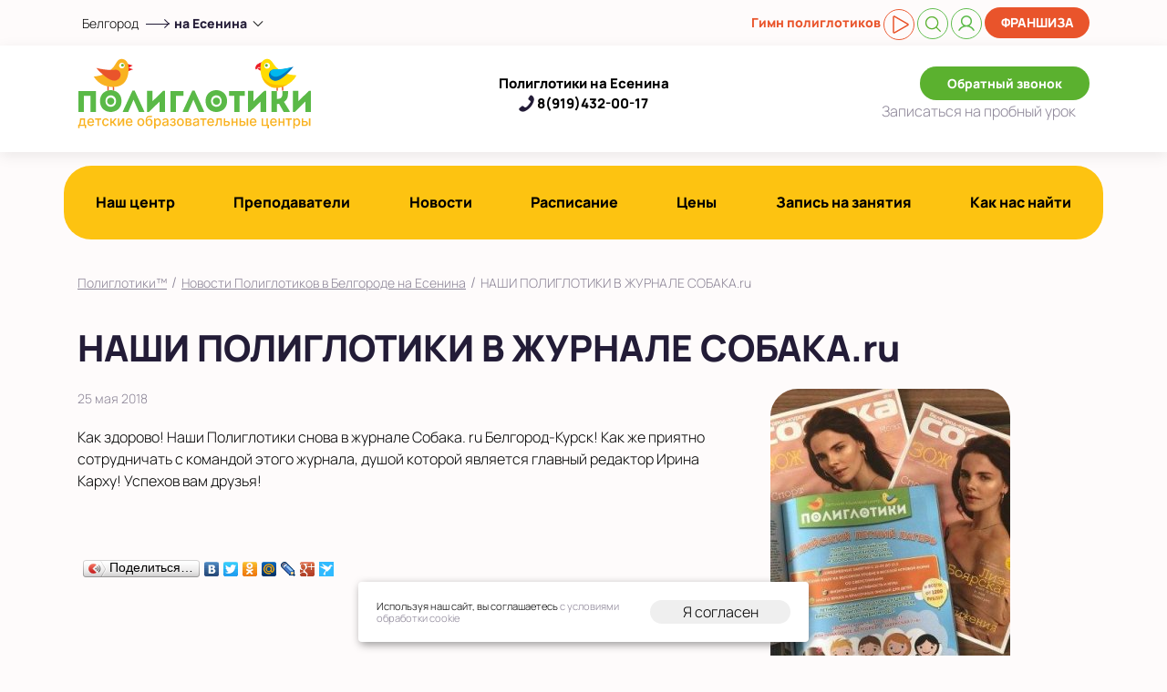

--- FILE ---
content_type: text/html; charset=utf-8
request_url: https://belgorod.poliglotiki.ru/novosti-poliglotikov-belgorod/nashi-poliglotiki-v-zhurnale-sobaka-ru-787
body_size: 81874
content:
<!doctype html>
<html lang="ru">
  <head>
        <link rel="icon" href="https://www.poliglotiki.ru/favicon.svg" type="image/svg+xml">
        <!-- Required meta tags -->
    <meta charset="utf-8">
    <meta http-equiv="Content-Type" content="text/html; charset=utf-8">
    <meta name="viewport" content="width=device-width, initial-scale=1, shrink-to-fit=no">

    <meta property="og:url" content="https://belgorod.poliglotiki.ru/novosti-poliglotikov-belgorod/nashi-poliglotiki-v-zhurnale-sobaka-ru-787" />
<meta property="og:type" content="article" />
<meta property="og:title" content="НАШИ ПОЛИГЛОТИКИ В ЖУРНАЛЕ СОБАКА.ru" />
<meta property="og:description" content="Как здорово! Наши Полиглотики снова в журнале Собака. ru Белгород-Курск! Как же приятно сотрудничать с командой этого журнала, душой которой является главный редактор Ирина Карху! Успехов вам друзья!" />
<meta name="description" content="Как здорово! Наши Полиглотики снова в журнале Собака. ru Белгород-Курск! Как же приятно сотрудничать с командой этого журнала, душой которой является главный редактор Ирина Карху! Успехов вам…" />
<meta property="og:image" content="https://belgorod.poliglotiki.ru/images/site/cache/9d/c8/9dc879a94def25635ad33a74f7df0258.jpg" />
<link rel="canonical" href="https://belgorod.poliglotiki.ru/novosti-poliglotikov-belgorod/nashi-poliglotiki-v-zhurnale-sobaka-ru-787" />
<link rel="stylesheet" type="text/css" href="/assets/86cfc430/colorbox.css" />
<link rel="stylesheet" type="text/css" href="/assets/4ccac0cb/css/intlTelInput.min.css" />
<title>НАШИ ПОЛИГЛОТИКИ В ЖУРНАЛЕ СОБАКА.ru</title>

<!-- Bootstrap Reboot CSS -->
<style>
/*!
 * Bootstrap Reboot v4.1.1 (https://getbootstrap.com/)
 * Copyright 2011-2018 The Bootstrap Authors
 * Copyright 2011-2018 Twitter, Inc.
 * Licensed under MIT (https://github.com/twbs/bootstrap/blob/master/LICENSE)
 * Forked from Normalize.css, licensed MIT (https://github.com/necolas/normalize.css/blob/master/LICENSE.md)
 */

@font-face {
	font-family: 'Manrope Light';
    font-display: swap;
	src: url('/css2018/font/Manrope-Light.ttf'),
        url('/css2018/font/Manrope-Light.woff2') format('woff2'),
        url('/css2018/font/Manrope-Light.woff') format('woff');
}

@media all and (-ms-high-contrast: none), (-ms-high-contrast: active) {
    @font-face {
    	font-family: 'Manrope Light';
        font-display: swap;
    	src: url('/css2018/font/Manrope-Light.woff2') format('woff2'),
        url('/css2018/font/Manrope-Light.woff') format('woff');
    }
}

@font-face {
    font-family: 'Manrope Bold';
    font-display: swap;
    src: url('/css2018/font/Manrope-ExtraBold.woff2') format('woff2'),
        url('/css2018/font/Manrope-ExtraBold.woff') format('woff');
    font-weight: bold;
    font-style: normal;
}

@font-face {
  font-family: 'Manrope Bold Alt';
  font-display: swap;
  src: url('/css2018/font/Manrope-ExtraBold.woff2') format('woff2'),
  url('/css2018/font/Manrope-ExtraBold.woff') format('woff');
  font-weight: 700;
  font-style: normal;
}

@font-face {
    font-family: 'Manrope Book';
    font-display: swap;
    src: url('/css2018/font/Manrope-Medium.woff2') format('woff2'),
        url('/css2018/font/Manrope-Medium.woff') format('woff');
    font-weight: normal;
    font-style: normal;
}

@font-face {
	font-family: 'Manrope Black';
    font-display: swap;
	src: url('/css2018/font/Manrope-ExtraBold.woff2') format('woff2'),
         url('/css2018/font/Manrope-ExtraBold.woff') format('woff');
}

*,
*::before,
*::after {
  box-sizing: border-box;
}

html {
  font-family: Manrope Light;
  line-height: 1.15;
  -webkit-text-size-adjust: 100%;
  -ms-text-size-adjust: 100%;
  -ms-overflow-style: scrollbar;
  -webkit-tap-highlight-color: transparent;
}

@-ms-viewport {
  width: device-width;
}

article, aside, figcaption, figure, footer, header, hgroup, main, nav, section {
  display: block;
}

body {
  margin: 0;
  font-family: Manrope Light;
  font-size: 1rem;
  font-weight: 400;
  line-height: 1.5;
  color: #000000;
  /*color: #231c37;*/
  text-align: left;
  background-color: #fff;
}

[tabindex="-1"]:focus {
  outline: 0 !important;
}

hr {
  box-sizing: content-box;
  height: 0;
  overflow: visible;
}

h1, h2, h3, h4, h5, h6 {
  margin-top: 0;
  margin-bottom: 0.5rem;
}

p {
  margin-top: 0;
  margin-bottom: 1rem;
}

abbr[title],
abbr[data-original-title] {
  text-decoration: underline;
  -webkit-text-decoration: underline dotted;
  text-decoration: underline dotted;
  cursor: help;
  border-bottom: 0;
}

address {
  margin-bottom: 1rem;
  font-style: normal;
  line-height: inherit;
}

ol,
ul,
dl {
  margin-top: 0;
  margin-bottom: 1rem;
}

ol ol,
ul ul,
ol ul,
ul ol {
  margin-bottom: 0;
}

dt {
  font-weight: 700;
}

dd {
  margin-bottom: .5rem;
  margin-left: 0;
}

blockquote {
  margin: 0 0 1rem;
}

dfn {
  font-style: italic;
}

b,
strong {
  font-weight: bolder;
}

small {
  font-size: 80%;
}

sub,
sup {
  position: relative;
  font-size: 75%;
  line-height: 0;
  vertical-align: baseline;
}

sub {
  bottom: -.25em;
}

sup {
  top: -.5em;
}

a {
  color: #8b8496;
  text-decoration: none;
  background-color: transparent;
  -webkit-text-decoration-skip: objects;
}

a:hover {
  color: #231c37;
  text-decoration: underline;
}

a:not([href]):not([tabindex]) {
  color: inherit;
  text-decoration: none;
}

a:not([href]):not([tabindex]):hover, a:not([href]):not([tabindex]):focus {
  color: inherit;
  text-decoration: none;
}

a:not([href]):not([tabindex]):focus {
  outline: 0;
}

pre,
code,
kbd,
samp {
  font-family: SFMono-Regular, Menlo, Monaco, Consolas, "Liberation Mono", "Courier New", monospace;
  font-size: 1em;
}

pre {
  margin-top: 0;
  margin-bottom: 1rem;
  overflow: auto;
  -ms-overflow-style: scrollbar;
}

figure {
  margin: 0 0 1rem;
}

img {
  vertical-align: middle;
  border-style: none;
}

svg:not(:root) {
  overflow: hidden;
}

table {
  border-collapse: collapse;
}

caption {
  padding-top: 0.75rem;
  padding-bottom: 0.75rem;
  color: #6c757d;
  text-align: left;
  caption-side: bottom;
}

th {
  text-align: inherit;
}

label {
  display: inline-block;
  margin-bottom: 0.5rem;
}

button {
  border-radius: 0;
}

button:focus {
  outline: 1px dotted;
  outline: 5px auto -webkit-focus-ring-color;
}

input,
button,
select,
optgroup,
textarea {
  margin: 0;
  font-family: inherit;
  font-size: inherit;
  line-height: inherit;
}

button,
input {
  overflow: visible;
}

button,
select {
  text-transform: none;
}

button,
html [type="button"],
[type="reset"],
[type="submit"] {
  -webkit-appearance: button;
}

button::-moz-focus-inner,
[type="button"]::-moz-focus-inner,
[type="reset"]::-moz-focus-inner,
[type="submit"]::-moz-focus-inner {
  padding: 0;
  border-style: none;
}

input[type="radio"],
input[type="checkbox"] {
  box-sizing: border-box;
  padding: 0;
}

input[type="date"],
input[type="time"],
input[type="datetime-local"],
input[type="month"] {
  -webkit-appearance: listbox;
}

textarea {
  overflow: auto;
  resize: vertical;
}

fieldset {
  min-width: 0;
  padding: 0;
  margin: 0;
  border: 0;
}

legend {
  display: block;
  width: 100%;
  max-width: 100%;
  padding: 0;
  margin-bottom: .5rem;
  font-size: 1.5rem;
  line-height: inherit;
  color: inherit;
  white-space: normal;
}

progress {
  vertical-align: baseline;
}

[type="number"]::-webkit-inner-spin-button,
[type="number"]::-webkit-outer-spin-button {
  height: auto;
}

[type="search"] {
  outline-offset: -2px;
  -webkit-appearance: none;
}

[type="search"]::-webkit-search-cancel-button,
[type="search"]::-webkit-search-decoration {
  -webkit-appearance: none;
}

::-webkit-file-upload-button {
  font: inherit;
  -webkit-appearance: button;
}

output {
  display: inline-block;
}

summary {
  display: list-item;
  cursor: pointer;
}

template {
  display: none;
}

[hidden] {
  display: none !important;
}


.align-baseline {
  vertical-align: baseline !important;
}

.align-top {
  vertical-align: top !important;
}

.align-middle {
  vertical-align: middle !important;
}

.align-bottom {
  vertical-align: bottom !important;
}

.align-text-bottom {
  vertical-align: text-bottom !important;
}

.align-text-top {
  vertical-align: text-top !important;
}
 


.text-justify {
  text-align: justify !important;
}

.text-nowrap {
  white-space: nowrap !important;
}

.text-truncate {
  overflow: hidden;
  text-overflow: ellipsis;
  white-space: nowrap;
}

.text-left {
  text-align: left !important;
}

.text-right {
  text-align: right !important;
}

.text-center {
  text-align: center !important;
}

@media (min-width: 576px) {
  .text-sm-left {
    text-align: left !important;
  }
  .text-sm-right {
    text-align: right !important;
  }
  .text-sm-center {
    text-align: center !important;
  }
}

@media (min-width: 768px) {
  .text-md-left {
    text-align: left !important;
  }
  .text-md-right {
    text-align: right !important;
  }
  .text-md-center {
    text-align: center !important;
  }
}

@media (min-width: 992px) {
  .text-lg-left {
    text-align: left !important;
  }
  .text-lg-right {
    text-align: right !important;
  }
  .text-lg-center {
    text-align: center !important;
  }
}

@media (min-width: 1200px) {
  .text-xl-left {
    text-align: left !important;
  }
  .text-xl-right {
    text-align: right !important;
  }
  .text-xl-center {
    text-align: center !important;
  }
}

.text-lowercase {
  text-transform: lowercase !important;
}

.text-uppercase {
  text-transform: uppercase !important;
}

.text-capitalize {
  text-transform: capitalize !important;
}

.no-padding {
    padding: 0;
}</style>
<!-- Bootstrap CSS -->
<style>
/*!
 * Bootstrap Grid v4.1.1 (https://getbootstrap.com/)
 * Copyright 2011-2018 The Bootstrap Authors
 * Copyright 2011-2018 Twitter, Inc.
 * Licensed under MIT (https://github.com/twbs/bootstrap/blob/master/LICENSE)
 */
@-ms-viewport {
  width: device-width;
}

html {
  box-sizing: border-box;
  -ms-overflow-style: scrollbar;
}

*,
*::before,
*::after {
  box-sizing: inherit;
}

.container {
  width: 100%;
  padding-right: 15px;
  padding-left: 15px;
  margin-right: auto;
  margin-left: auto;
}

@media (min-width: 576px) {
  .container {
    max-width: 540px;
  }
}

@media (min-width: 768px) {
  .container {
    max-width: 720px;
  }
}

@media (min-width: 992px) {
  .container {
    max-width: 960px;
  }
}

@media (min-width: 1200px) {
  .container {
    max-width: 1140px;
  }
}

.container-fluid {
  width: 100%;
  padding-right: 15px;
  padding-left: 15px;
  margin-right: auto;
  margin-left: auto;
}

.row {
  display: -ms-flexbox;
  display: flex;
  -ms-flex-wrap: wrap;
  flex-wrap: wrap;
  margin-right: -15px;
  margin-left: -15px;
}

.no-gutters {
  margin-right: 0;
  margin-left: 0;
}

.no-gutters > .col,
.no-gutters > [class*="col-"] {
  padding-right: 0;
  padding-left: 0;
}

.col-1, .col-2, .col-3, .col-4, .col-5, .col-6, .col-7, .col-8, .col-9, .col-10, .col-11, .col-12, .col,
.col-auto, .col-sm-1, .col-sm-2, .col-sm-3, .col-sm-4, .col-sm-5, .col-sm-6, .col-sm-7, .col-sm-8, .col-sm-9, .col-sm-10, .col-sm-11, .col-sm-12, .col-sm,
.col-sm-auto, .col-md-1, .col-md-2, .col-md-3, .col-md-4, .col-md-5, .col-md-6, .col-md-7, .col-md-8, .col-md-9, .col-md-10, .col-md-11, .col-md-12, .col-md,
.col-md-auto, .col-lg-1, .col-lg-2, .col-lg-3, .col-lg-4, .col-lg-5, .col-lg-6, .col-lg-7, .col-lg-8, .col-lg-9, .col-lg-10, .col-lg-11, .col-lg-12, .col-lg,
.col-lg-auto, .col-xl-1, .col-xl-2, .col-xl-3, .col-xl-4, .col-xl-5, .col-xl-6, .col-xl-7, .col-xl-8, .col-xl-9, .col-xl-10, .col-xl-11, .col-xl-12, .col-xl,
.col-xl-auto {
  position: relative;
  width: 100%;
  min-height: 1px;
  padding-right: 15px;
  padding-left: 15px;
}

.col {
  -ms-flex-preferred-size: 0;
  flex-basis: 0;
  -ms-flex-positive: 1;
  flex-grow: 1;
  max-width: 100%;
}

.col-auto {
  -ms-flex: 0 0 auto;
  flex: 0 0 auto;
  width: auto;
  max-width: none;
}

.col-1 {
  -ms-flex: 0 0 8.333333%;
  flex: 0 0 8.333333%;
  max-width: 8.333333%;
}

.col-2 {
  -ms-flex: 0 0 16.666667%;
  flex: 0 0 16.666667%;
  max-width: 16.666667%;
}

.col-3 {
  -ms-flex: 0 0 25%;
  flex: 0 0 25%;
  max-width: 25%;
}

.col-4 {
  -ms-flex: 0 0 33.333333%;
  flex: 0 0 33.333333%;
  max-width: 33.333333%;
}

.col-5 {
  -ms-flex: 0 0 41.666667%;
  flex: 0 0 41.666667%;
  max-width: 41.666667%;
}

.col-6 {
  -ms-flex: 0 0 50%;
  flex: 0 0 50%;
  max-width: 50%;
}

.col-7 {
  -ms-flex: 0 0 58.333333%;
  flex: 0 0 58.333333%;
  max-width: 58.333333%;
}

.col-8 {
  -ms-flex: 0 0 66.666667%;
  flex: 0 0 66.666667%;
  max-width: 66.666667%;
}

.col-9 {
  -ms-flex: 0 0 75%;
  flex: 0 0 75%;
  max-width: 75%;
}

.col-10 {
  -ms-flex: 0 0 83.333333%;
  flex: 0 0 83.333333%;
  max-width: 83.333333%;
}

.col-11 {
  -ms-flex: 0 0 91.666667%;
  flex: 0 0 91.666667%;
  max-width: 91.666667%;
}

.col-12 {
  -ms-flex: 0 0 100%;
  flex: 0 0 100%;
  max-width: 100%;
}

.order-first {
  -ms-flex-order: -1;
  order: -1;
}

.order-last {
  -ms-flex-order: 13;
  order: 13;
}

.order-0 {
  -ms-flex-order: 0;
  order: 0;
}

.order-1 {
  -ms-flex-order: 1;
  order: 1;
}

.order-2 {
  -ms-flex-order: 2;
  order: 2;
}

.order-3 {
  -ms-flex-order: 3;
  order: 3;
}

.order-4 {
  -ms-flex-order: 4;
  order: 4;
}

.order-5 {
  -ms-flex-order: 5;
  order: 5;
}

.order-6 {
  -ms-flex-order: 6;
  order: 6;
}

.order-7 {
  -ms-flex-order: 7;
  order: 7;
}

.order-8 {
  -ms-flex-order: 8;
  order: 8;
}

.order-9 {
  -ms-flex-order: 9;
  order: 9;
}

.order-10 {
  -ms-flex-order: 10;
  order: 10;
}

.order-11 {
  -ms-flex-order: 11;
  order: 11;
}

.order-12 {
  -ms-flex-order: 12;
  order: 12;
}

.offset-1 {
  margin-left: 8.333333%;
}

.offset-2 {
  margin-left: 16.666667%;
}

.offset-3 {
  margin-left: 25%;
}

.offset-4 {
  margin-left: 33.333333%;
}

.offset-5 {
  margin-left: 41.666667%;
}

.offset-6 {
  margin-left: 50%;
}

.offset-7 {
  margin-left: 58.333333%;
}

.offset-8 {
  margin-left: 66.666667%;
}

.offset-9 {
  margin-left: 75%;
}

.offset-10 {
  margin-left: 83.333333%;
}

.offset-11 {
  margin-left: 91.666667%;
}

@media (min-width: 576px) {
  .col-sm {
    -ms-flex-preferred-size: 0;
    flex-basis: 0;
    -ms-flex-positive: 1;
    flex-grow: 1;
    max-width: 100%;
  }
  .col-sm-auto {
    -ms-flex: 0 0 auto;
    flex: 0 0 auto;
    width: auto;
    max-width: none;
  }
  .col-sm-1 {
    -ms-flex: 0 0 8.333333%;
    flex: 0 0 8.333333%;
    max-width: 8.333333%;
  }
  .col-sm-2 {
    -ms-flex: 0 0 16.666667%;
    flex: 0 0 16.666667%;
    max-width: 16.666667%;
  }
  .col-sm-3 {
    -ms-flex: 0 0 25%;
    flex: 0 0 25%;
    max-width: 25%;
  }
  .col-sm-4 {
    -ms-flex: 0 0 33.333333%;
    flex: 0 0 33.333333%;
    max-width: 33.333333%;
  }
  .col-sm-5 {
    -ms-flex: 0 0 41.666667%;
    flex: 0 0 41.666667%;
    max-width: 41.666667%;
  }
  .col-sm-6 {
    -ms-flex: 0 0 50%;
    flex: 0 0 50%;
    max-width: 50%;
  }
  .col-sm-7 {
    -ms-flex: 0 0 58.333333%;
    flex: 0 0 58.333333%;
    max-width: 58.333333%;
  }
  .col-sm-8 {
    -ms-flex: 0 0 66.666667%;
    flex: 0 0 66.666667%;
    max-width: 66.666667%;
  }
  .col-sm-9 {
    -ms-flex: 0 0 75%;
    flex: 0 0 75%;
    max-width: 75%;
  }
  .col-sm-10 {
    -ms-flex: 0 0 83.333333%;
    flex: 0 0 83.333333%;
    max-width: 83.333333%;
  }
  .col-sm-11 {
    -ms-flex: 0 0 91.666667%;
    flex: 0 0 91.666667%;
    max-width: 91.666667%;
  }
  .col-sm-12 {
    -ms-flex: 0 0 100%;
    flex: 0 0 100%;
    max-width: 100%;
  }
  .order-sm-first {
    -ms-flex-order: -1;
    order: -1;
  }
  .order-sm-last {
    -ms-flex-order: 13;
    order: 13;
  }
  .order-sm-0 {
    -ms-flex-order: 0;
    order: 0;
  }
  .order-sm-1 {
    -ms-flex-order: 1;
    order: 1;
  }
  .order-sm-2 {
    -ms-flex-order: 2;
    order: 2;
  }
  .order-sm-3 {
    -ms-flex-order: 3;
    order: 3;
  }
  .order-sm-4 {
    -ms-flex-order: 4;
    order: 4;
  }
  .order-sm-5 {
    -ms-flex-order: 5;
    order: 5;
  }
  .order-sm-6 {
    -ms-flex-order: 6;
    order: 6;
  }
  .order-sm-7 {
    -ms-flex-order: 7;
    order: 7;
  }
  .order-sm-8 {
    -ms-flex-order: 8;
    order: 8;
  }
  .order-sm-9 {
    -ms-flex-order: 9;
    order: 9;
  }
  .order-sm-10 {
    -ms-flex-order: 10;
    order: 10;
  }
  .order-sm-11 {
    -ms-flex-order: 11;
    order: 11;
  }
  .order-sm-12 {
    -ms-flex-order: 12;
    order: 12;
  }
  .offset-sm-0 {
    margin-left: 0;
  }
  .offset-sm-1 {
    margin-left: 8.333333%;
  }
  .offset-sm-2 {
    margin-left: 16.666667%;
  }
  .offset-sm-3 {
    margin-left: 25%;
  }
  .offset-sm-4 {
    margin-left: 33.333333%;
  }
  .offset-sm-5 {
    margin-left: 41.666667%;
  }
  .offset-sm-6 {
    margin-left: 50%;
  }
  .offset-sm-7 {
    margin-left: 58.333333%;
  }
  .offset-sm-8 {
    margin-left: 66.666667%;
  }
  .offset-sm-9 {
    margin-left: 75%;
  }
  .offset-sm-10 {
    margin-left: 83.333333%;
  }
  .offset-sm-11 {
    margin-left: 91.666667%;
  }
}

@media (min-width: 768px) {
  .col-md {
    -ms-flex-preferred-size: 0;
    flex-basis: 0;
    -ms-flex-positive: 1;
    flex-grow: 1;
    max-width: 100%;
  }
  .col-md-auto {
    -ms-flex: 0 0 auto;
    flex: 0 0 auto;
    width: auto;
    max-width: none;
  }
  .col-md-1 {
    -ms-flex: 0 0 8.333333%;
    flex: 0 0 8.333333%;
    max-width: 8.333333%;
  }
  .col-md-2 {
    -ms-flex: 0 0 16.666667%;
    flex: 0 0 16.666667%;
    max-width: 16.666667%;
  }
  .col-md-3 {
    -ms-flex: 0 0 25%;
    flex: 0 0 25%;
    max-width: 25%;
  }
  .col-md-4 {
    -ms-flex: 0 0 33.333333%;
    flex: 0 0 33.333333%;
    max-width: 33.333333%;
  }
  .col-md-5 {
    -ms-flex: 0 0 41.666667%;
    flex: 0 0 41.666667%;
    max-width: 41.666667%;
  }
  .col-md-6 {
    -ms-flex: 0 0 50%;
    flex: 0 0 50%;
    max-width: 50%;
  }
  .col-md-7 {
    -ms-flex: 0 0 58.333333%;
    flex: 0 0 58.333333%;
    max-width: 58.333333%;
  }
  .col-md-8 {
    -ms-flex: 0 0 66.666667%;
    flex: 0 0 66.666667%;
    max-width: 66.666667%;
  }
  .col-md-9 {
    -ms-flex: 0 0 75%;
    flex: 0 0 75%;
    max-width: 75%;
  }
  .col-md-10 {
    -ms-flex: 0 0 83.333333%;
    flex: 0 0 83.333333%;
    max-width: 83.333333%;
  }
  .col-md-11 {
    -ms-flex: 0 0 91.666667%;
    flex: 0 0 91.666667%;
    max-width: 91.666667%;
  }
  .col-md-12 {
    -ms-flex: 0 0 100%;
    flex: 0 0 100%;
    max-width: 100%;
  }
  .order-md-first {
    -ms-flex-order: -1;
    order: -1;
  }
  .order-md-last {
    -ms-flex-order: 13;
    order: 13;
  }
  .order-md-0 {
    -ms-flex-order: 0;
    order: 0;
  }
  .order-md-1 {
    -ms-flex-order: 1;
    order: 1;
  }
  .order-md-2 {
    -ms-flex-order: 2;
    order: 2;
  }
  .order-md-3 {
    -ms-flex-order: 3;
    order: 3;
  }
  .order-md-4 {
    -ms-flex-order: 4;
    order: 4;
  }
  .order-md-5 {
    -ms-flex-order: 5;
    order: 5;
  }
  .order-md-6 {
    -ms-flex-order: 6;
    order: 6;
  }
  .order-md-7 {
    -ms-flex-order: 7;
    order: 7;
  }
  .order-md-8 {
    -ms-flex-order: 8;
    order: 8;
  }
  .order-md-9 {
    -ms-flex-order: 9;
    order: 9;
  }
  .order-md-10 {
    -ms-flex-order: 10;
    order: 10;
  }
  .order-md-11 {
    -ms-flex-order: 11;
    order: 11;
  }
  .order-md-12 {
    -ms-flex-order: 12;
    order: 12;
  }
  .offset-md-0 {
    margin-left: 0;
  }
  .offset-md-1 {
    margin-left: 8.333333%;
  }
  .offset-md-2 {
    margin-left: 16.666667%;
  }
  .offset-md-3 {
    margin-left: 25%;
  }
  .offset-md-4 {
    margin-left: 33.333333%;
  }
  .offset-md-5 {
    margin-left: 41.666667%;
  }
  .offset-md-6 {
    margin-left: 50%;
  }
  .offset-md-7 {
    margin-left: 58.333333%;
  }
  .offset-md-8 {
    margin-left: 66.666667%;
  }
  .offset-md-9 {
    margin-left: 75%;
  }
  .offset-md-10 {
    margin-left: 83.333333%;
  }
  .offset-md-11 {
    margin-left: 91.666667%;
  }
}

@media (min-width: 992px) {
  .col-lg {
    -ms-flex-preferred-size: 0;
    flex-basis: 0;
    -ms-flex-positive: 1;
    flex-grow: 1;
    max-width: 100%;
  }
  .col-lg-auto {
    -ms-flex: 0 0 auto;
    flex: 0 0 auto;
    width: auto;
    max-width: none;
  }
  .col-lg-1 {
    -ms-flex: 0 0 8.333333%;
    flex: 0 0 8.333333%;
    max-width: 8.333333%;
  }
  .col-lg-2 {
    -ms-flex: 0 0 16.666667%;
    flex: 0 0 16.666667%;
    max-width: 16.666667%;
  }
  .col-lg-3 {
    -ms-flex: 0 0 25%;
    flex: 0 0 25%;
    max-width: 25%;
  }
  .col-lg-4 {
    -ms-flex: 0 0 33.333333%;
    flex: 0 0 33.333333%;
    max-width: 33.333333%;
  }
  .col-lg-5 {
    -ms-flex: 0 0 41.666667%;
    flex: 0 0 41.666667%;
    max-width: 41.666667%;
  }
  .col-lg-6 {
    -ms-flex: 0 0 50%;
    flex: 0 0 50%;
    max-width: 50%;
  }
  .col-lg-7 {
    -ms-flex: 0 0 58.333333%;
    flex: 0 0 58.333333%;
    max-width: 58.333333%;
  }
  .col-lg-8 {
    -ms-flex: 0 0 66.666667%;
    flex: 0 0 66.666667%;
    max-width: 66.666667%;
  }
  .col-lg-9 {
    -ms-flex: 0 0 75%;
    flex: 0 0 75%;
    max-width: 75%;
  }
  .col-lg-10 {
    -ms-flex: 0 0 83.333333%;
    flex: 0 0 83.333333%;
    max-width: 83.333333%;
  }
  .col-lg-11 {
    -ms-flex: 0 0 91.666667%;
    flex: 0 0 91.666667%;
    max-width: 91.666667%;
  }
  .col-lg-12 {
    -ms-flex: 0 0 100%;
    flex: 0 0 100%;
    max-width: 100%;
  }
  .order-lg-first {
    -ms-flex-order: -1;
    order: -1;
  }
  .order-lg-last {
    -ms-flex-order: 13;
    order: 13;
  }
  .order-lg-0 {
    -ms-flex-order: 0;
    order: 0;
  }
  .order-lg-1 {
    -ms-flex-order: 1;
    order: 1;
  }
  .order-lg-2 {
    -ms-flex-order: 2;
    order: 2;
  }
  .order-lg-3 {
    -ms-flex-order: 3;
    order: 3;
  }
  .order-lg-4 {
    -ms-flex-order: 4;
    order: 4;
  }
  .order-lg-5 {
    -ms-flex-order: 5;
    order: 5;
  }
  .order-lg-6 {
    -ms-flex-order: 6;
    order: 6;
  }
  .order-lg-7 {
    -ms-flex-order: 7;
    order: 7;
  }
  .order-lg-8 {
    -ms-flex-order: 8;
    order: 8;
  }
  .order-lg-9 {
    -ms-flex-order: 9;
    order: 9;
  }
  .order-lg-10 {
    -ms-flex-order: 10;
    order: 10;
  }
  .order-lg-11 {
    -ms-flex-order: 11;
    order: 11;
  }
  .order-lg-12 {
    -ms-flex-order: 12;
    order: 12;
  }
  .offset-lg-0 {
    margin-left: 0;
  }
  .offset-lg-1 {
    margin-left: 8.333333%;
  }
  .offset-lg-2 {
    margin-left: 16.666667%;
  }
  .offset-lg-3 {
    margin-left: 25%;
  }
  .offset-lg-4 {
    margin-left: 33.333333%;
  }
  .offset-lg-5 {
    margin-left: 41.666667%;
  }
  .offset-lg-6 {
    margin-left: 50%;
  }
  .offset-lg-7 {
    margin-left: 58.333333%;
  }
  .offset-lg-8 {
    margin-left: 66.666667%;
  }
  .offset-lg-9 {
    margin-left: 75%;
  }
  .offset-lg-10 {
    margin-left: 83.333333%;
  }
  .offset-lg-11 {
    margin-left: 91.666667%;
  }
}

@media (min-width: 1200px) {
  .col-xl {
    -ms-flex-preferred-size: 0;
    flex-basis: 0;
    -ms-flex-positive: 1;
    flex-grow: 1;
    max-width: 100%;
  }
  .col-xl-auto {
    -ms-flex: 0 0 auto;
    flex: 0 0 auto;
    width: auto;
    max-width: none;
  }
  .col-xl-1 {
    -ms-flex: 0 0 8.333333%;
    flex: 0 0 8.333333%;
    max-width: 8.333333%;
  }
  .col-xl-2 {
    -ms-flex: 0 0 16.666667%;
    flex: 0 0 16.666667%;
    max-width: 16.666667%;
  }
  .col-xl-3 {
    -ms-flex: 0 0 25%;
    flex: 0 0 25%;
    max-width: 25%;
  }
  .col-xl-4 {
    -ms-flex: 0 0 33.333333%;
    flex: 0 0 33.333333%;
    max-width: 33.333333%;
  }
  .col-xl-5 {
    -ms-flex: 0 0 41.666667%;
    flex: 0 0 41.666667%;
    max-width: 41.666667%;
  }
  .col-xl-6 {
    -ms-flex: 0 0 50%;
    flex: 0 0 50%;
    max-width: 50%;
  }
  .col-xl-7 {
    -ms-flex: 0 0 58.333333%;
    flex: 0 0 58.333333%;
    max-width: 58.333333%;
  }
  .col-xl-8 {
    -ms-flex: 0 0 66.666667%;
    flex: 0 0 66.666667%;
    max-width: 66.666667%;
  }
  .col-xl-9 {
    -ms-flex: 0 0 75%;
    flex: 0 0 75%;
    max-width: 75%;
  }
  .col-xl-10 {
    -ms-flex: 0 0 83.333333%;
    flex: 0 0 83.333333%;
    max-width: 83.333333%;
  }
  .col-xl-11 {
    -ms-flex: 0 0 91.666667%;
    flex: 0 0 91.666667%;
    max-width: 91.666667%;
  }
  .col-xl-12 {
    -ms-flex: 0 0 100%;
    flex: 0 0 100%;
    max-width: 100%;
  }
  .order-xl-first {
    -ms-flex-order: -1;
    order: -1;
  }
  .order-xl-last {
    -ms-flex-order: 13;
    order: 13;
  }
  .order-xl-0 {
    -ms-flex-order: 0;
    order: 0;
  }
  .order-xl-1 {
    -ms-flex-order: 1;
    order: 1;
  }
  .order-xl-2 {
    -ms-flex-order: 2;
    order: 2;
  }
  .order-xl-3 {
    -ms-flex-order: 3;
    order: 3;
  }
  .order-xl-4 {
    -ms-flex-order: 4;
    order: 4;
  }
  .order-xl-5 {
    -ms-flex-order: 5;
    order: 5;
  }
  .order-xl-6 {
    -ms-flex-order: 6;
    order: 6;
  }
  .order-xl-7 {
    -ms-flex-order: 7;
    order: 7;
  }
  .order-xl-8 {
    -ms-flex-order: 8;
    order: 8;
  }
  .order-xl-9 {
    -ms-flex-order: 9;
    order: 9;
  }
  .order-xl-10 {
    -ms-flex-order: 10;
    order: 10;
  }
  .order-xl-11 {
    -ms-flex-order: 11;
    order: 11;
  }
  .order-xl-12 {
    -ms-flex-order: 12;
    order: 12;
  }
  .offset-xl-0 {
    margin-left: 0;
  }
  .offset-xl-1 {
    margin-left: 8.333333%;
  }
  .offset-xl-2 {
    margin-left: 16.666667%;
  }
  .offset-xl-3 {
    margin-left: 25%;
  }
  .offset-xl-4 {
    margin-left: 33.333333%;
  }
  .offset-xl-5 {
    margin-left: 41.666667%;
  }
  .offset-xl-6 {
    margin-left: 50%;
  }
  .offset-xl-7 {
    margin-left: 58.333333%;
  }
  .offset-xl-8 {
    margin-left: 66.666667%;
  }
  .offset-xl-9 {
    margin-left: 75%;
  }
  .offset-xl-10 {
    margin-left: 83.333333%;
  }
  .offset-xl-11 {
    margin-left: 91.666667%;
  }
}

.d-none {
  display: none !important;
}

.d-inline {
  display: inline !important;
}

.d-inline-block {
  display: inline-block !important;
}

.d-block {
  display: block !important;
}

.d-table {
  display: table !important;
}

.d-table-row {
  display: table-row !important;
}

.d-table-cell {
  display: table-cell !important;
}

.d-flex {
  display: -ms-flexbox !important;
  display: flex !important;
}

.d-inline-flex {
  display: -ms-inline-flexbox !important;
  display: inline-flex !important;
}

@media (min-width: 576px) {
  .d-sm-none {
    display: none !important;
  }
  .d-sm-inline {
    display: inline !important;
  }
  .d-sm-inline-block {
    display: inline-block !important;
  }
  .d-sm-block {
    display: block !important;
  }
  .d-sm-table {
    display: table !important;
  }
  .d-sm-table-row {
    display: table-row !important;
  }
  .d-sm-table-cell {
    display: table-cell !important;
  }
  .d-sm-flex {
    display: -ms-flexbox !important;
    display: flex !important;
  }
  .d-sm-inline-flex {
    display: -ms-inline-flexbox !important;
    display: inline-flex !important;
  }
}

@media (min-width: 768px) {
  .d-md-none {
    display: none !important;
  }
  .d-md-inline {
    display: inline !important;
  }
  .d-md-inline-block {
    display: inline-block !important;
  }
  .d-md-block {
    display: block !important;
  }
  .d-md-table {
    display: table !important;
  }
  .d-md-table-row {
    display: table-row !important;
  }
  .d-md-table-cell {
    display: table-cell !important;
  }
  .d-md-flex {
    display: -ms-flexbox !important;
    display: flex !important;
  }
  .d-md-inline-flex {
    display: -ms-inline-flexbox !important;
    display: inline-flex !important;
  }
}

@media (min-width: 992px) {
  .d-lg-none {
    display: none !important;
  }
  .d-lg-inline {
    display: inline !important;
  }
  .d-lg-inline-block {
    display: inline-block !important;
  }
  .d-lg-block {
    display: block !important;
  }
  .d-lg-table {
    display: table !important;
  }
  .d-lg-table-row {
    display: table-row !important;
  }
  .d-lg-table-cell {
    display: table-cell !important;
  }
  .d-lg-flex {
    display: -ms-flexbox !important;
    display: flex !important;
  }
  .d-lg-inline-flex {
    display: -ms-inline-flexbox !important;
    display: inline-flex !important;
  }
}

@media (min-width: 1200px) {
  .d-xl-none {
    display: none !important;
  }
  .d-xl-inline {
    display: inline !important;
  }
  .d-xl-inline-block {
    display: inline-block !important;
  }
  .d-xl-block {
    display: block !important;
  }
  .d-xl-table {
    display: table !important;
  }
  .d-xl-table-row {
    display: table-row !important;
  }
  .d-xl-table-cell {
    display: table-cell !important;
  }
  .d-xl-flex {
    display: -ms-flexbox !important;
    display: flex !important;
  }
  .d-xl-inline-flex {
    display: -ms-inline-flexbox !important;
    display: inline-flex !important;
  }
}

@media print {
  .d-print-none {
    display: none !important;
  }
  .d-print-inline {
    display: inline !important;
  }
  .d-print-inline-block {
    display: inline-block !important;
  }
  .d-print-block {
    display: block !important;
  }
  .d-print-table {
    display: table !important;
  }
  .d-print-table-row {
    display: table-row !important;
  }
  .d-print-table-cell {
    display: table-cell !important;
  }
  .d-print-flex {
    display: -ms-flexbox !important;
    display: flex !important;
  }
  .d-print-inline-flex {
    display: -ms-inline-flexbox !important;
    display: inline-flex !important;
  }
}

.flex-row {
  -ms-flex-direction: row !important;
  flex-direction: row !important;
}

.flex-column {
  -ms-flex-direction: column !important;
  flex-direction: column !important;
}

.flex-row-reverse {
  -ms-flex-direction: row-reverse !important;
  flex-direction: row-reverse !important;
}

.flex-column-reverse {
  -ms-flex-direction: column-reverse !important;
  flex-direction: column-reverse !important;
}

.flex-wrap {
  -ms-flex-wrap: wrap !important;
  flex-wrap: wrap !important;
}

.flex-nowrap {
  -ms-flex-wrap: nowrap !important;
  flex-wrap: nowrap !important;
}

.flex-wrap-reverse {
  -ms-flex-wrap: wrap-reverse !important;
  flex-wrap: wrap-reverse !important;
}

.flex-fill {
  -ms-flex: 1 1 auto !important;
  flex: 1 1 auto !important;
}

.flex-grow-0 {
  -ms-flex-positive: 0 !important;
  flex-grow: 0 !important;
}

.flex-grow-1 {
  -ms-flex-positive: 1 !important;
  flex-grow: 1 !important;
}

.flex-shrink-0 {
  -ms-flex-negative: 0 !important;
  flex-shrink: 0 !important;
}

.flex-shrink-1 {
  -ms-flex-negative: 1 !important;
  flex-shrink: 1 !important;
}

.justify-content-start {
  -ms-flex-pack: start !important;
  justify-content: flex-start !important;
}

.justify-content-end {
  -ms-flex-pack: end !important;
  justify-content: flex-end !important;
}

.justify-content-center {
  -ms-flex-pack: center !important;
  justify-content: center !important;
}

.justify-content-between {
  -ms-flex-pack: justify !important;
  justify-content: space-between !important;
}

.justify-content-around {
  -ms-flex-pack: distribute !important;
  justify-content: space-around !important;
}

.align-items-start {
  -ms-flex-align: start !important;
  align-items: flex-start !important;
}

.align-items-end {
  -ms-flex-align: end !important;
  align-items: flex-end !important;
}

.align-items-center {
  -ms-flex-align: center !important;
  align-items: center !important;
}

.align-items-baseline {
  -ms-flex-align: baseline !important;
  align-items: baseline !important;
}

.align-items-stretch {
  -ms-flex-align: stretch !important;
  align-items: stretch !important;
}

.align-content-start {
  -ms-flex-line-pack: start !important;
  align-content: flex-start !important;
}

.align-content-end {
  -ms-flex-line-pack: end !important;
  align-content: flex-end !important;
}

.align-content-center {
  -ms-flex-line-pack: center !important;
  align-content: center !important;
}

.align-content-between {
  -ms-flex-line-pack: justify !important;
  align-content: space-between !important;
}

.align-content-around {
  -ms-flex-line-pack: distribute !important;
  align-content: space-around !important;
}

.align-content-stretch {
  -ms-flex-line-pack: stretch !important;
  align-content: stretch !important;
}

.align-self-auto {
  -ms-flex-item-align: auto !important;
  align-self: auto !important;
}

.align-self-start {
  -ms-flex-item-align: start !important;
  align-self: flex-start !important;
}

.align-self-end {
  -ms-flex-item-align: end !important;
  align-self: flex-end !important;
}

.align-self-center {
  -ms-flex-item-align: center !important;
  align-self: center !important;
}

.align-self-baseline {
  -ms-flex-item-align: baseline !important;
  align-self: baseline !important;
}

.align-self-stretch {
  -ms-flex-item-align: stretch !important;
  align-self: stretch !important;
}

@media (min-width: 576px) {
  .flex-sm-row {
    -ms-flex-direction: row !important;
    flex-direction: row !important;
  }
  .flex-sm-column {
    -ms-flex-direction: column !important;
    flex-direction: column !important;
  }
  .flex-sm-row-reverse {
    -ms-flex-direction: row-reverse !important;
    flex-direction: row-reverse !important;
  }
  .flex-sm-column-reverse {
    -ms-flex-direction: column-reverse !important;
    flex-direction: column-reverse !important;
  }
  .flex-sm-wrap {
    -ms-flex-wrap: wrap !important;
    flex-wrap: wrap !important;
  }
  .flex-sm-nowrap {
    -ms-flex-wrap: nowrap !important;
    flex-wrap: nowrap !important;
  }
  .flex-sm-wrap-reverse {
    -ms-flex-wrap: wrap-reverse !important;
    flex-wrap: wrap-reverse !important;
  }
  .flex-sm-fill {
    -ms-flex: 1 1 auto !important;
    flex: 1 1 auto !important;
  }
  .flex-sm-grow-0 {
    -ms-flex-positive: 0 !important;
    flex-grow: 0 !important;
  }
  .flex-sm-grow-1 {
    -ms-flex-positive: 1 !important;
    flex-grow: 1 !important;
  }
  .flex-sm-shrink-0 {
    -ms-flex-negative: 0 !important;
    flex-shrink: 0 !important;
  }
  .flex-sm-shrink-1 {
    -ms-flex-negative: 1 !important;
    flex-shrink: 1 !important;
  }
  .justify-content-sm-start {
    -ms-flex-pack: start !important;
    justify-content: flex-start !important;
  }
  .justify-content-sm-end {
    -ms-flex-pack: end !important;
    justify-content: flex-end !important;
  }
  .justify-content-sm-center {
    -ms-flex-pack: center !important;
    justify-content: center !important;
  }
  .justify-content-sm-between {
    -ms-flex-pack: justify !important;
    justify-content: space-between !important;
  }
  .justify-content-sm-around {
    -ms-flex-pack: distribute !important;
    justify-content: space-around !important;
  }
  .align-items-sm-start {
    -ms-flex-align: start !important;
    align-items: flex-start !important;
  }
  .align-items-sm-end {
    -ms-flex-align: end !important;
    align-items: flex-end !important;
  }
  .align-items-sm-center {
    -ms-flex-align: center !important;
    align-items: center !important;
  }
  .align-items-sm-baseline {
    -ms-flex-align: baseline !important;
    align-items: baseline !important;
  }
  .align-items-sm-stretch {
    -ms-flex-align: stretch !important;
    align-items: stretch !important;
  }
  .align-content-sm-start {
    -ms-flex-line-pack: start !important;
    align-content: flex-start !important;
  }
  .align-content-sm-end {
    -ms-flex-line-pack: end !important;
    align-content: flex-end !important;
  }
  .align-content-sm-center {
    -ms-flex-line-pack: center !important;
    align-content: center !important;
  }
  .align-content-sm-between {
    -ms-flex-line-pack: justify !important;
    align-content: space-between !important;
  }
  .align-content-sm-around {
    -ms-flex-line-pack: distribute !important;
    align-content: space-around !important;
  }
  .align-content-sm-stretch {
    -ms-flex-line-pack: stretch !important;
    align-content: stretch !important;
  }
  .align-self-sm-auto {
    -ms-flex-item-align: auto !important;
    align-self: auto !important;
  }
  .align-self-sm-start {
    -ms-flex-item-align: start !important;
    align-self: flex-start !important;
  }
  .align-self-sm-end {
    -ms-flex-item-align: end !important;
    align-self: flex-end !important;
  }
  .align-self-sm-center {
    -ms-flex-item-align: center !important;
    align-self: center !important;
  }
  .align-self-sm-baseline {
    -ms-flex-item-align: baseline !important;
    align-self: baseline !important;
  }
  .align-self-sm-stretch {
    -ms-flex-item-align: stretch !important;
    align-self: stretch !important;
  }
}

@media (min-width: 768px) {
  .flex-md-row {
    -ms-flex-direction: row !important;
    flex-direction: row !important;
  }
  .flex-md-column {
    -ms-flex-direction: column !important;
    flex-direction: column !important;
  }
  .flex-md-row-reverse {
    -ms-flex-direction: row-reverse !important;
    flex-direction: row-reverse !important;
  }
  .flex-md-column-reverse {
    -ms-flex-direction: column-reverse !important;
    flex-direction: column-reverse !important;
  }
  .flex-md-wrap {
    -ms-flex-wrap: wrap !important;
    flex-wrap: wrap !important;
  }
  .flex-md-nowrap {
    -ms-flex-wrap: nowrap !important;
    flex-wrap: nowrap !important;
  }
  .flex-md-wrap-reverse {
    -ms-flex-wrap: wrap-reverse !important;
    flex-wrap: wrap-reverse !important;
  }
  .flex-md-fill {
    -ms-flex: 1 1 auto !important;
    flex: 1 1 auto !important;
  }
  .flex-md-grow-0 {
    -ms-flex-positive: 0 !important;
    flex-grow: 0 !important;
  }
  .flex-md-grow-1 {
    -ms-flex-positive: 1 !important;
    flex-grow: 1 !important;
  }
  .flex-md-shrink-0 {
    -ms-flex-negative: 0 !important;
    flex-shrink: 0 !important;
  }
  .flex-md-shrink-1 {
    -ms-flex-negative: 1 !important;
    flex-shrink: 1 !important;
  }
  .justify-content-md-start {
    -ms-flex-pack: start !important;
    justify-content: flex-start !important;
  }
  .justify-content-md-end {
    -ms-flex-pack: end !important;
    justify-content: flex-end !important;
  }
  .justify-content-md-center {
    -ms-flex-pack: center !important;
    justify-content: center !important;
  }
  .justify-content-md-between {
    -ms-flex-pack: justify !important;
    justify-content: space-between !important;
  }
  .justify-content-md-around {
    -ms-flex-pack: distribute !important;
    justify-content: space-around !important;
  }
  .align-items-md-start {
    -ms-flex-align: start !important;
    align-items: flex-start !important;
  }
  .align-items-md-end {
    -ms-flex-align: end !important;
    align-items: flex-end !important;
  }
  .align-items-md-center {
    -ms-flex-align: center !important;
    align-items: center !important;
  }
  .align-items-md-baseline {
    -ms-flex-align: baseline !important;
    align-items: baseline !important;
  }
  .align-items-md-stretch {
    -ms-flex-align: stretch !important;
    align-items: stretch !important;
  }
  .align-content-md-start {
    -ms-flex-line-pack: start !important;
    align-content: flex-start !important;
  }
  .align-content-md-end {
    -ms-flex-line-pack: end !important;
    align-content: flex-end !important;
  }
  .align-content-md-center {
    -ms-flex-line-pack: center !important;
    align-content: center !important;
  }
  .align-content-md-between {
    -ms-flex-line-pack: justify !important;
    align-content: space-between !important;
  }
  .align-content-md-around {
    -ms-flex-line-pack: distribute !important;
    align-content: space-around !important;
  }
  .align-content-md-stretch {
    -ms-flex-line-pack: stretch !important;
    align-content: stretch !important;
  }
  .align-self-md-auto {
    -ms-flex-item-align: auto !important;
    align-self: auto !important;
  }
  .align-self-md-start {
    -ms-flex-item-align: start !important;
    align-self: flex-start !important;
  }
  .align-self-md-end {
    -ms-flex-item-align: end !important;
    align-self: flex-end !important;
  }
  .align-self-md-center {
    -ms-flex-item-align: center !important;
    align-self: center !important;
  }
  .align-self-md-baseline {
    -ms-flex-item-align: baseline !important;
    align-self: baseline !important;
  }
  .align-self-md-stretch {
    -ms-flex-item-align: stretch !important;
    align-self: stretch !important;
  }
}

@media (min-width: 992px) {
  .flex-lg-row {
    -ms-flex-direction: row !important;
    flex-direction: row !important;
  }
  .flex-lg-column {
    -ms-flex-direction: column !important;
    flex-direction: column !important;
  }
  .flex-lg-row-reverse {
    -ms-flex-direction: row-reverse !important;
    flex-direction: row-reverse !important;
  }
  .flex-lg-column-reverse {
    -ms-flex-direction: column-reverse !important;
    flex-direction: column-reverse !important;
  }
  .flex-lg-wrap {
    -ms-flex-wrap: wrap !important;
    flex-wrap: wrap !important;
  }
  .flex-lg-nowrap {
    -ms-flex-wrap: nowrap !important;
    flex-wrap: nowrap !important;
  }
  .flex-lg-wrap-reverse {
    -ms-flex-wrap: wrap-reverse !important;
    flex-wrap: wrap-reverse !important;
  }
  .flex-lg-fill {
    -ms-flex: 1 1 auto !important;
    flex: 1 1 auto !important;
  }
  .flex-lg-grow-0 {
    -ms-flex-positive: 0 !important;
    flex-grow: 0 !important;
  }
  .flex-lg-grow-1 {
    -ms-flex-positive: 1 !important;
    flex-grow: 1 !important;
  }
  .flex-lg-shrink-0 {
    -ms-flex-negative: 0 !important;
    flex-shrink: 0 !important;
  }
  .flex-lg-shrink-1 {
    -ms-flex-negative: 1 !important;
    flex-shrink: 1 !important;
  }
  .justify-content-lg-start {
    -ms-flex-pack: start !important;
    justify-content: flex-start !important;
  }
  .justify-content-lg-end {
    -ms-flex-pack: end !important;
    justify-content: flex-end !important;
  }
  .justify-content-lg-center {
    -ms-flex-pack: center !important;
    justify-content: center !important;
  }
  .justify-content-lg-between {
    -ms-flex-pack: justify !important;
    justify-content: space-between !important;
  }
  .justify-content-lg-around {
    -ms-flex-pack: distribute !important;
    justify-content: space-around !important;
  }
  .align-items-lg-start {
    -ms-flex-align: start !important;
    align-items: flex-start !important;
  }
  .align-items-lg-end {
    -ms-flex-align: end !important;
    align-items: flex-end !important;
  }
  .align-items-lg-center {
    -ms-flex-align: center !important;
    align-items: center !important;
  }
  .align-items-lg-baseline {
    -ms-flex-align: baseline !important;
    align-items: baseline !important;
  }
  .align-items-lg-stretch {
    -ms-flex-align: stretch !important;
    align-items: stretch !important;
  }
  .align-content-lg-start {
    -ms-flex-line-pack: start !important;
    align-content: flex-start !important;
  }
  .align-content-lg-end {
    -ms-flex-line-pack: end !important;
    align-content: flex-end !important;
  }
  .align-content-lg-center {
    -ms-flex-line-pack: center !important;
    align-content: center !important;
  }
  .align-content-lg-between {
    -ms-flex-line-pack: justify !important;
    align-content: space-between !important;
  }
  .align-content-lg-around {
    -ms-flex-line-pack: distribute !important;
    align-content: space-around !important;
  }
  .align-content-lg-stretch {
    -ms-flex-line-pack: stretch !important;
    align-content: stretch !important;
  }
  .align-self-lg-auto {
    -ms-flex-item-align: auto !important;
    align-self: auto !important;
  }
  .align-self-lg-start {
    -ms-flex-item-align: start !important;
    align-self: flex-start !important;
  }
  .align-self-lg-end {
    -ms-flex-item-align: end !important;
    align-self: flex-end !important;
  }
  .align-self-lg-center {
    -ms-flex-item-align: center !important;
    align-self: center !important;
  }
  .align-self-lg-baseline {
    -ms-flex-item-align: baseline !important;
    align-self: baseline !important;
  }
  .align-self-lg-stretch {
    -ms-flex-item-align: stretch !important;
    align-self: stretch !important;
  }
}

@media (min-width: 1200px) {
  .flex-xl-row {
    -ms-flex-direction: row !important;
    flex-direction: row !important;
  }
  .flex-xl-column {
    -ms-flex-direction: column !important;
    flex-direction: column !important;
  }
  .flex-xl-row-reverse {
    -ms-flex-direction: row-reverse !important;
    flex-direction: row-reverse !important;
  }
  .flex-xl-column-reverse {
    -ms-flex-direction: column-reverse !important;
    flex-direction: column-reverse !important;
  }
  .flex-xl-wrap {
    -ms-flex-wrap: wrap !important;
    flex-wrap: wrap !important;
  }
  .flex-xl-nowrap {
    -ms-flex-wrap: nowrap !important;
    flex-wrap: nowrap !important;
  }
  .flex-xl-wrap-reverse {
    -ms-flex-wrap: wrap-reverse !important;
    flex-wrap: wrap-reverse !important;
  }
  .flex-xl-fill {
    -ms-flex: 1 1 auto !important;
    flex: 1 1 auto !important;
  }
  .flex-xl-grow-0 {
    -ms-flex-positive: 0 !important;
    flex-grow: 0 !important;
  }
  .flex-xl-grow-1 {
    -ms-flex-positive: 1 !important;
    flex-grow: 1 !important;
  }
  .flex-xl-shrink-0 {
    -ms-flex-negative: 0 !important;
    flex-shrink: 0 !important;
  }
  .flex-xl-shrink-1 {
    -ms-flex-negative: 1 !important;
    flex-shrink: 1 !important;
  }
  .justify-content-xl-start {
    -ms-flex-pack: start !important;
    justify-content: flex-start !important;
  }
  .justify-content-xl-end {
    -ms-flex-pack: end !important;
    justify-content: flex-end !important;
  }
  .justify-content-xl-center {
    -ms-flex-pack: center !important;
    justify-content: center !important;
  }
  .justify-content-xl-between {
    -ms-flex-pack: justify !important;
    justify-content: space-between !important;
  }
  .justify-content-xl-around {
    -ms-flex-pack: distribute !important;
    justify-content: space-around !important;
  }
  .align-items-xl-start {
    -ms-flex-align: start !important;
    align-items: flex-start !important;
  }
  .align-items-xl-end {
    -ms-flex-align: end !important;
    align-items: flex-end !important;
  }
  .align-items-xl-center {
    -ms-flex-align: center !important;
    align-items: center !important;
  }
  .align-items-xl-baseline {
    -ms-flex-align: baseline !important;
    align-items: baseline !important;
  }
  .align-items-xl-stretch {
    -ms-flex-align: stretch !important;
    align-items: stretch !important;
  }
  .align-content-xl-start {
    -ms-flex-line-pack: start !important;
    align-content: flex-start !important;
  }
  .align-content-xl-end {
    -ms-flex-line-pack: end !important;
    align-content: flex-end !important;
  }
  .align-content-xl-center {
    -ms-flex-line-pack: center !important;
    align-content: center !important;
  }
  .align-content-xl-between {
    -ms-flex-line-pack: justify !important;
    align-content: space-between !important;
  }
  .align-content-xl-around {
    -ms-flex-line-pack: distribute !important;
    align-content: space-around !important;
  }
  .align-content-xl-stretch {
    -ms-flex-line-pack: stretch !important;
    align-content: stretch !important;
  }
  .align-self-xl-auto {
    -ms-flex-item-align: auto !important;
    align-self: auto !important;
  }
  .align-self-xl-start {
    -ms-flex-item-align: start !important;
    align-self: flex-start !important;
  }
  .align-self-xl-end {
    -ms-flex-item-align: end !important;
    align-self: flex-end !important;
  }
  .align-self-xl-center {
    -ms-flex-item-align: center !important;
    align-self: center !important;
  }
  .align-self-xl-baseline {
    -ms-flex-item-align: baseline !important;
    align-self: baseline !important;
  }
  .align-self-xl-stretch {
    -ms-flex-item-align: stretch !important;
    align-self: stretch !important;
  }
}
</style>
<!-- Bootstrap Positioninng -->
<style>
.float-left {
  float: left !important;
}

.float-right {
  float: right !important;
}

.float-none {
  float: none !important;
}

@media (min-width: 576px) {
  .float-sm-left {
    float: left !important;
  }
  .float-sm-right {
    float: right !important;
  }
  .float-sm-none {
    float: none !important;
  }
}

@media (min-width: 768px) {
  .float-md-left {
    float: left !important;
  }
  .float-md-right {
    float: right !important;
  }
  .float-md-none {
    float: none !important;
  }
}

@media (min-width: 992px) {
  .float-lg-left {
    float: left !important;
  }
  .float-lg-right {
    float: right !important;
  }
  .float-lg-none {
    float: none !important;
  }
}

@media (min-width: 1200px) {
  .float-xl-left {
    float: left !important;
  }
  .float-xl-right {
    float: right !important;
  }
  .float-xl-none {
    float: none !important;
  }
}

.position-static {
  position: static !important;
}

.position-relative {
  position: relative !important;
}

.position-absolute {
  position: absolute !important;
}

.position-fixed {
  position: fixed !important;
}

.position-sticky {
  position: -webkit-sticky !important;
  position: sticky !important;
}

.fixed-top {
  position: fixed;
  top: 0;
  right: 0;
  left: 0;
  z-index: 1030;
}

.fixed-bottom {
  position: fixed;
  right: 0;
  bottom: 0;
  left: 0;
  z-index: 1030;
}

@supports ((position: -webkit-sticky) or (position: sticky)) {
  .sticky-top {
    position: -webkit-sticky;
    position: sticky;
    top: 0;
    z-index: 1020;
  }
}

.sr-only {
  position: absolute;
  width: 1px;
  height: 1px;
  padding: 0;
  overflow: hidden;
  clip: rect(0, 0, 0, 0);
  white-space: nowrap;
  border: 0;
}

.sr-only-focusable:active, .sr-only-focusable:focus {
  position: static;
  width: auto;
  height: auto;
  overflow: visible;
  clip: auto;
  white-space: normal;
}

.shadow-sm {
  box-shadow: 0 0.125rem 0.25rem rgba(0, 0, 0, 0.075) !important;
}

.shadow {
  box-shadow: 0 0.5rem 1rem rgba(0, 0, 0, 0.15) !important;
}

.shadow-lg {
  box-shadow: 0 1rem 3rem rgba(0, 0, 0, 0.175) !important;
}

.shadow-none {
  box-shadow: none !important;
}

.w-25 {
  width: 25% !important;
}

.w-50 {
  width: 50% !important;
}

.w-75 {
  width: 75% !important;
}

.w-100 {
  width: 100% !important;
}

.w-auto {
  width: auto !important;
}

.h-25 {
  height: 25% !important;
}

.h-50 {
  height: 50% !important;
}

.h-75 {
  height: 75% !important;
}

.h-100 {
  height: 100% !important;
}

.h-auto {
  height: auto !important;
}

.mw-100 {
  max-width: 100% !important;
}

.mh-100 {
  max-height: 100% !important;
}


.m-0 {
  margin: 0 !important;
}

.mt-0,
.my-0 {
  margin-top: 0 !important;
}

.mr-0,
.mx-0 {
  margin-right: 0 !important;
}

.mb-0,
.my-0 {
  margin-bottom: 0 !important;
}

.ml-0,
.mx-0 {
  margin-left: 0 !important;
}

.m-1 {
  margin: 0.25rem !important;
}

.mt-1,
.my-1 {
  margin-top: 0.25rem !important;
}

.mr-1,
.mx-1 {
  margin-right: 0.25rem !important;
}

.mb-1,
.my-1 {
  margin-bottom: 0.25rem !important;
}

.ml-1,
.mx-1 {
  margin-left: 0.25rem !important;
}

.m-2 {
  margin: 0.5rem !important;
}

.mt-2,
.my-2 {
  margin-top: 0.5rem !important;
}

.mr-2,
.mx-2 {
  margin-right: 0.5rem !important;
}

.mb-2,
.my-2 {
  margin-bottom: 0.5rem !important;
}

.ml-2,
.mx-2 {
  margin-left: 0.5rem !important;
}

.m-3 {
  margin: 1rem !important;
}

.mt-3,
.my-3 {
  margin-top: 1rem !important;
}

.mr-3,
.mx-3 {
  margin-right: 1rem !important;
}

.mb-3,
.my-3 {
  margin-bottom: 1rem !important;
}

.ml-3,
.mx-3 {
  margin-left: 1rem !important;
}

.m-4 {
  margin: 1.5rem !important;
}

.mt-4,
.my-4 {
  margin-top: 1.5rem !important;
}

.mr-4,
.mx-4 {
  margin-right: 1.5rem !important;
}

.mb-4,
.my-4 {
  margin-bottom: 1.5rem !important;
}

.ml-4,
.mx-4 {
  margin-left: 1.5rem !important;
}

.m-5 {
  margin: 3rem !important;
}

.mt-5,
.my-5 {
  margin-top: 3rem !important;
}

.mr-5,
.mx-5 {
  margin-right: 3rem !important;
}

.mb-5,
.my-5 {
  margin-bottom: 3rem !important;
}

.ml-5,
.mx-5 {
  margin-left: 3rem !important;
}

.p-0 {
  padding: 0 !important;
}

.pt-0,
.py-0 {
  padding-top: 0 !important;
}

.pr-0,
.px-0 {
  padding-right: 0 !important;
}

.pb-0,
.py-0 {
  padding-bottom: 0 !important;
}

.pl-0,
.px-0 {
  padding-left: 0 !important;
}

.p-1 {
  padding: 0.25rem !important;
}

.pt-1,
.py-1 {
  padding-top: 0.25rem !important;
}

.pr-1,
.px-1 {
  padding-right: 0.25rem !important;
}

.pb-1,
.py-1 {
  padding-bottom: 0.25rem !important;
}

.pl-1,
.px-1 {
  padding-left: 0.25rem !important;
}

.p-2 {
  padding: 0.5rem !important;
}

.pt-2,
.py-2 {
  padding-top: 0.5rem !important;
}

.pr-2,
.px-2 {
  padding-right: 0.5rem !important;
}

.pb-2,
.py-2 {
  padding-bottom: 0.5rem !important;
}

.pl-2,
.px-2 {
  padding-left: 0.5rem !important;
}

.p-3 {
  padding: 1rem !important;
}

.pt-3,
.py-3 {
  padding-top: 1rem !important;
}

.pr-3,
.px-3 {
  padding-right: 1rem !important;
}

.pb-3,
.py-3 {
  padding-bottom: 1rem !important;
}

.pl-3,
.px-3 {
  padding-left: 1rem !important;
}

.p-4 {
  padding: 1.5rem !important;
}

.pt-4,
.py-4 {
  padding-top: 1.5rem !important;
}

.pr-4,
.px-4 {
  padding-right: 1.5rem !important;
}

.pb-4,
.py-4 {
  padding-bottom: 1.5rem !important;
}

.pl-4,
.px-4 {
  padding-left: 1.5rem !important;
}

.p-5 {
  padding: 3rem !important;
}

.pt-5,
.py-5 {
  padding-top: 3rem !important;
}

.pr-5,
.px-5 {
  padding-right: 3rem !important;
}

.pb-5,
.py-5 {
  padding-bottom: 3rem !important;
}

.pl-5,
.px-5 {
  padding-left: 3rem !important;
}

.m-n1 {
  margin: -0.25rem !important;
}

.mt-n1,
.my-n1 {
  margin-top: -0.25rem !important;
}

.mr-n1,
.mx-n1 {
  margin-right: -0.25rem !important;
}

.mb-n1,
.my-n1 {
  margin-bottom: -0.25rem !important;
}

.ml-n1,
.mx-n1 {
  margin-left: -0.25rem !important;
}

.m-n2 {
  margin: -0.5rem !important;
}

.mt-n2,
.my-n2 {
  margin-top: -0.5rem !important;
}

.mr-n2,
.mx-n2 {
  margin-right: -0.5rem !important;
}

.mb-n2,
.my-n2 {
  margin-bottom: -0.5rem !important;
}

.ml-n2,
.mx-n2 {
  margin-left: -0.5rem !important;
}

.m-n3 {
  margin: -1rem !important;
}

.mt-n3,
.my-n3 {
  margin-top: -1rem !important;
}

.mr-n3,
.mx-n3 {
  margin-right: -1rem !important;
}

.mb-n3,
.my-n3 {
  margin-bottom: -1rem !important;
}

.ml-n3,
.mx-n3 {
  margin-left: -1rem !important;
}

.m-n4 {
  margin: -1.5rem !important;
}

.mt-n4,
.my-n4 {
  margin-top: -1.5rem !important;
}

.mr-n4,
.mx-n4 {
  margin-right: -1.5rem !important;
}

.mb-n4,
.my-n4 {
  margin-bottom: -1.5rem !important;
}

.ml-n4,
.mx-n4 {
  margin-left: -1.5rem !important;
}

.m-n5 {
  margin: -3rem !important;
}

.mt-n5,
.my-n5 {
  margin-top: -3rem !important;
}

.mr-n5,
.mx-n5 {
  margin-right: -3rem !important;
}

.mb-n5,
.my-n5 {
  margin-bottom: -3rem !important;
}

.ml-n5,
.mx-n5 {
  margin-left: -3rem !important;
}

.m-auto {
  margin: auto !important;
}

.mt-auto,
.my-auto {
  margin-top: auto !important;
}

.mr-auto,
.mx-auto {
  margin-right: auto !important;
}

.mb-auto,
.my-auto {
  margin-bottom: auto !important;
}

.ml-auto,
.mx-auto {
  margin-left: auto !important;
}

@media (min-width: 576px) {
  .m-sm-0 {
    margin: 0 !important;
  }
  .mt-sm-0,
  .my-sm-0 {
    margin-top: 0 !important;
  }
  .mr-sm-0,
  .mx-sm-0 {
    margin-right: 0 !important;
  }
  .mb-sm-0,
  .my-sm-0 {
    margin-bottom: 0 !important;
  }
  .ml-sm-0,
  .mx-sm-0 {
    margin-left: 0 !important;
  }
  .m-sm-1 {
    margin: 0.25rem !important;
  }
  .mt-sm-1,
  .my-sm-1 {
    margin-top: 0.25rem !important;
  }
  .mr-sm-1,
  .mx-sm-1 {
    margin-right: 0.25rem !important;
  }
  .mb-sm-1,
  .my-sm-1 {
    margin-bottom: 0.25rem !important;
  }
  .ml-sm-1,
  .mx-sm-1 {
    margin-left: 0.25rem !important;
  }
  .m-sm-2 {
    margin: 0.5rem !important;
  }
  .mt-sm-2,
  .my-sm-2 {
    margin-top: 0.5rem !important;
  }
  .mr-sm-2,
  .mx-sm-2 {
    margin-right: 0.5rem !important;
  }
  .mb-sm-2,
  .my-sm-2 {
    margin-bottom: 0.5rem !important;
  }
  .ml-sm-2,
  .mx-sm-2 {
    margin-left: 0.5rem !important;
  }
  .m-sm-3 {
    margin: 1rem !important;
  }
  .mt-sm-3,
  .my-sm-3 {
    margin-top: 1rem !important;
  }
  .mr-sm-3,
  .mx-sm-3 {
    margin-right: 1rem !important;
  }
  .mb-sm-3,
  .my-sm-3 {
    margin-bottom: 1rem !important;
  }
  .ml-sm-3,
  .mx-sm-3 {
    margin-left: 1rem !important;
  }
  .m-sm-4 {
    margin: 1.5rem !important;
  }
  .mt-sm-4,
  .my-sm-4 {
    margin-top: 1.5rem !important;
  }
  .mr-sm-4,
  .mx-sm-4 {
    margin-right: 1.5rem !important;
  }
  .mb-sm-4,
  .my-sm-4 {
    margin-bottom: 1.5rem !important;
  }
  .ml-sm-4,
  .mx-sm-4 {
    margin-left: 1.5rem !important;
  }
  .m-sm-5 {
    margin: 3rem !important;
  }
  .mt-sm-5,
  .my-sm-5 {
    margin-top: 3rem !important;
  }
  .mr-sm-5,
  .mx-sm-5 {
    margin-right: 3rem !important;
  }
  .mb-sm-5,
  .my-sm-5 {
    margin-bottom: 3rem !important;
  }
  .ml-sm-5,
  .mx-sm-5 {
    margin-left: 3rem !important;
  }
  .p-sm-0 {
    padding: 0 !important;
  }
  .pt-sm-0,
  .py-sm-0 {
    padding-top: 0 !important;
  }
  .pr-sm-0,
  .px-sm-0 {
    padding-right: 0 !important;
  }
  .pb-sm-0,
  .py-sm-0 {
    padding-bottom: 0 !important;
  }
  .pl-sm-0,
  .px-sm-0 {
    padding-left: 0 !important;
  }
  .p-sm-1 {
    padding: 0.25rem !important;
  }
  .pt-sm-1,
  .py-sm-1 {
    padding-top: 0.25rem !important;
  }
  .pr-sm-1,
  .px-sm-1 {
    padding-right: 0.25rem !important;
  }
  .pb-sm-1,
  .py-sm-1 {
    padding-bottom: 0.25rem !important;
  }
  .pl-sm-1,
  .px-sm-1 {
    padding-left: 0.25rem !important;
  }
  .p-sm-2 {
    padding: 0.5rem !important;
  }
  .pt-sm-2,
  .py-sm-2 {
    padding-top: 0.5rem !important;
  }
  .pr-sm-2,
  .px-sm-2 {
    padding-right: 0.5rem !important;
  }
  .pb-sm-2,
  .py-sm-2 {
    padding-bottom: 0.5rem !important;
  }
  .pl-sm-2,
  .px-sm-2 {
    padding-left: 0.5rem !important;
  }
  .p-sm-3 {
    padding: 1rem !important;
  }
  .pt-sm-3,
  .py-sm-3 {
    padding-top: 1rem !important;
  }
  .pr-sm-3,
  .px-sm-3 {
    padding-right: 1rem !important;
  }
  .pb-sm-3,
  .py-sm-3 {
    padding-bottom: 1rem !important;
  }
  .pl-sm-3,
  .px-sm-3 {
    padding-left: 1rem !important;
  }
  .p-sm-4 {
    padding: 1.5rem !important;
  }
  .pt-sm-4,
  .py-sm-4 {
    padding-top: 1.5rem !important;
  }
  .pr-sm-4,
  .px-sm-4 {
    padding-right: 1.5rem !important;
  }
  .pb-sm-4,
  .py-sm-4 {
    padding-bottom: 1.5rem !important;
  }
  .pl-sm-4,
  .px-sm-4 {
    padding-left: 1.5rem !important;
  }
  .p-sm-5 {
    padding: 3rem !important;
  }
  .pt-sm-5,
  .py-sm-5 {
    padding-top: 3rem !important;
  }
  .pr-sm-5,
  .px-sm-5 {
    padding-right: 3rem !important;
  }
  .pb-sm-5,
  .py-sm-5 {
    padding-bottom: 3rem !important;
  }
  .pl-sm-5,
  .px-sm-5 {
    padding-left: 3rem !important;
  }
  .m-sm-n1 {
    margin: -0.25rem !important;
  }
  .mt-sm-n1,
  .my-sm-n1 {
    margin-top: -0.25rem !important;
  }
  .mr-sm-n1,
  .mx-sm-n1 {
    margin-right: -0.25rem !important;
  }
  .mb-sm-n1,
  .my-sm-n1 {
    margin-bottom: -0.25rem !important;
  }
  .ml-sm-n1,
  .mx-sm-n1 {
    margin-left: -0.25rem !important;
  }
  .m-sm-n2 {
    margin: -0.5rem !important;
  }
  .mt-sm-n2,
  .my-sm-n2 {
    margin-top: -0.5rem !important;
  }
  .mr-sm-n2,
  .mx-sm-n2 {
    margin-right: -0.5rem !important;
  }
  .mb-sm-n2,
  .my-sm-n2 {
    margin-bottom: -0.5rem !important;
  }
  .ml-sm-n2,
  .mx-sm-n2 {
    margin-left: -0.5rem !important;
  }
  .m-sm-n3 {
    margin: -1rem !important;
  }
  .mt-sm-n3,
  .my-sm-n3 {
    margin-top: -1rem !important;
  }
  .mr-sm-n3,
  .mx-sm-n3 {
    margin-right: -1rem !important;
  }
  .mb-sm-n3,
  .my-sm-n3 {
    margin-bottom: -1rem !important;
  }
  .ml-sm-n3,
  .mx-sm-n3 {
    margin-left: -1rem !important;
  }
  .m-sm-n4 {
    margin: -1.5rem !important;
  }
  .mt-sm-n4,
  .my-sm-n4 {
    margin-top: -1.5rem !important;
  }
  .mr-sm-n4,
  .mx-sm-n4 {
    margin-right: -1.5rem !important;
  }
  .mb-sm-n4,
  .my-sm-n4 {
    margin-bottom: -1.5rem !important;
  }
  .ml-sm-n4,
  .mx-sm-n4 {
    margin-left: -1.5rem !important;
  }
  .m-sm-n5 {
    margin: -3rem !important;
  }
  .mt-sm-n5,
  .my-sm-n5 {
    margin-top: -3rem !important;
  }
  .mr-sm-n5,
  .mx-sm-n5 {
    margin-right: -3rem !important;
  }
  .mb-sm-n5,
  .my-sm-n5 {
    margin-bottom: -3rem !important;
  }
  .ml-sm-n5,
  .mx-sm-n5 {
    margin-left: -3rem !important;
  }
  .m-sm-auto {
    margin: auto !important;
  }
  .mt-sm-auto,
  .my-sm-auto {
    margin-top: auto !important;
  }
  .mr-sm-auto,
  .mx-sm-auto {
    margin-right: auto !important;
  }
  .mb-sm-auto,
  .my-sm-auto {
    margin-bottom: auto !important;
  }
  .ml-sm-auto,
  .mx-sm-auto {
    margin-left: auto !important;
  }
}

@media (min-width: 768px) {
  .m-md-0 {
    margin: 0 !important;
  }
  .mt-md-0,
  .my-md-0 {
    margin-top: 0 !important;
  }
  .mr-md-0,
  .mx-md-0 {
    margin-right: 0 !important;
  }
  .mb-md-0,
  .my-md-0 {
    margin-bottom: 0 !important;
  }
  .ml-md-0,
  .mx-md-0 {
    margin-left: 0 !important;
  }
  .m-md-1 {
    margin: 0.25rem !important;
  }
  .mt-md-1,
  .my-md-1 {
    margin-top: 0.25rem !important;
  }
  .mr-md-1,
  .mx-md-1 {
    margin-right: 0.25rem !important;
  }
  .mb-md-1,
  .my-md-1 {
    margin-bottom: 0.25rem !important;
  }
  .ml-md-1,
  .mx-md-1 {
    margin-left: 0.25rem !important;
  }
  .m-md-2 {
    margin: 0.5rem !important;
  }
  .mt-md-2,
  .my-md-2 {
    margin-top: 0.5rem !important;
  }
  .mr-md-2,
  .mx-md-2 {
    margin-right: 0.5rem !important;
  }
  .mb-md-2,
  .my-md-2 {
    margin-bottom: 0.5rem !important;
  }
  .ml-md-2,
  .mx-md-2 {
    margin-left: 0.5rem !important;
  }
  .m-md-3 {
    margin: 1rem !important;
  }
  .mt-md-3,
  .my-md-3 {
    margin-top: 1rem !important;
  }
  .mr-md-3,
  .mx-md-3 {
    margin-right: 1rem !important;
  }
  .mb-md-3,
  .my-md-3 {
    margin-bottom: 1rem !important;
  }
  .ml-md-3,
  .mx-md-3 {
    margin-left: 1rem !important;
  }
  .m-md-4 {
    margin: 1.5rem !important;
  }
  .mt-md-4,
  .my-md-4 {
    margin-top: 1.5rem !important;
  }
  .mr-md-4,
  .mx-md-4 {
    margin-right: 1.5rem !important;
  }
  .mb-md-4,
  .my-md-4 {
    margin-bottom: 1.5rem !important;
  }
  .ml-md-4,
  .mx-md-4 {
    margin-left: 1.5rem !important;
  }
  .m-md-5 {
    margin: 3rem !important;
  }
  .mt-md-5,
  .my-md-5 {
    margin-top: 3rem !important;
  }
  .mr-md-5,
  .mx-md-5 {
    margin-right: 3rem !important;
  }
  .mb-md-5,
  .my-md-5 {
    margin-bottom: 3rem !important;
  }
  .ml-md-5,
  .mx-md-5 {
    margin-left: 3rem !important;
  }
  .p-md-0 {
    padding: 0 !important;
  }
  .pt-md-0,
  .py-md-0 {
    padding-top: 0 !important;
  }
  .pr-md-0,
  .px-md-0 {
    padding-right: 0 !important;
  }
  .pb-md-0,
  .py-md-0 {
    padding-bottom: 0 !important;
  }
  .pl-md-0,
  .px-md-0 {
    padding-left: 0 !important;
  }
  .p-md-1 {
    padding: 0.25rem !important;
  }
  .pt-md-1,
  .py-md-1 {
    padding-top: 0.25rem !important;
  }
  .pr-md-1,
  .px-md-1 {
    padding-right: 0.25rem !important;
  }
  .pb-md-1,
  .py-md-1 {
    padding-bottom: 0.25rem !important;
  }
  .pl-md-1,
  .px-md-1 {
    padding-left: 0.25rem !important;
  }
  .p-md-2 {
    padding: 0.5rem !important;
  }
  .pt-md-2,
  .py-md-2 {
    padding-top: 0.5rem !important;
  }
  .pr-md-2,
  .px-md-2 {
    padding-right: 0.5rem !important;
  }
  .pb-md-2,
  .py-md-2 {
    padding-bottom: 0.5rem !important;
  }
  .pl-md-2,
  .px-md-2 {
    padding-left: 0.5rem !important;
  }
  .p-md-3 {
    padding: 1rem !important;
  }
  .pt-md-3,
  .py-md-3 {
    padding-top: 1rem !important;
  }
  .pr-md-3,
  .px-md-3 {
    padding-right: 1rem !important;
  }
  .pb-md-3,
  .py-md-3 {
    padding-bottom: 1rem !important;
  }
  .pl-md-3,
  .px-md-3 {
    padding-left: 1rem !important;
  }
  .p-md-4 {
    padding: 1.5rem !important;
  }
  .pt-md-4,
  .py-md-4 {
    padding-top: 1.5rem !important;
  }
  .pr-md-4,
  .px-md-4 {
    padding-right: 1.5rem !important;
  }
  .pb-md-4,
  .py-md-4 {
    padding-bottom: 1.5rem !important;
  }
  .pl-md-4,
  .px-md-4 {
    padding-left: 1.5rem !important;
  }
  .p-md-5 {
    padding: 3rem !important;
  }
  .pt-md-5,
  .py-md-5 {
    padding-top: 3rem !important;
  }
  .pr-md-5,
  .px-md-5 {
    padding-right: 3rem !important;
  }
  .pb-md-5,
  .py-md-5 {
    padding-bottom: 3rem !important;
  }
  .pl-md-5,
  .px-md-5 {
    padding-left: 3rem !important;
  }
  .m-md-n1 {
    margin: -0.25rem !important;
  }
  .mt-md-n1,
  .my-md-n1 {
    margin-top: -0.25rem !important;
  }
  .mr-md-n1,
  .mx-md-n1 {
    margin-right: -0.25rem !important;
  }
  .mb-md-n1,
  .my-md-n1 {
    margin-bottom: -0.25rem !important;
  }
  .ml-md-n1,
  .mx-md-n1 {
    margin-left: -0.25rem !important;
  }
  .m-md-n2 {
    margin: -0.5rem !important;
  }
  .mt-md-n2,
  .my-md-n2 {
    margin-top: -0.5rem !important;
  }
  .mr-md-n2,
  .mx-md-n2 {
    margin-right: -0.5rem !important;
  }
  .mb-md-n2,
  .my-md-n2 {
    margin-bottom: -0.5rem !important;
  }
  .ml-md-n2,
  .mx-md-n2 {
    margin-left: -0.5rem !important;
  }
  .m-md-n3 {
    margin: -1rem !important;
  }
  .mt-md-n3,
  .my-md-n3 {
    margin-top: -1rem !important;
  }
  .mr-md-n3,
  .mx-md-n3 {
    margin-right: -1rem !important;
  }
  .mb-md-n3,
  .my-md-n3 {
    margin-bottom: -1rem !important;
  }
  .ml-md-n3,
  .mx-md-n3 {
    margin-left: -1rem !important;
  }
  .m-md-n4 {
    margin: -1.5rem !important;
  }
  .mt-md-n4,
  .my-md-n4 {
    margin-top: -1.5rem !important;
  }
  .mr-md-n4,
  .mx-md-n4 {
    margin-right: -1.5rem !important;
  }
  .mb-md-n4,
  .my-md-n4 {
    margin-bottom: -1.5rem !important;
  }
  .ml-md-n4,
  .mx-md-n4 {
    margin-left: -1.5rem !important;
  }
  .m-md-n5 {
    margin: -3rem !important;
  }
  .mt-md-n5,
  .my-md-n5 {
    margin-top: -3rem !important;
  }
  .mr-md-n5,
  .mx-md-n5 {
    margin-right: -3rem !important;
  }
  .mb-md-n5,
  .my-md-n5 {
    margin-bottom: -3rem !important;
  }
  .ml-md-n5,
  .mx-md-n5 {
    margin-left: -3rem !important;
  }
  .m-md-auto {
    margin: auto !important;
  }
  .mt-md-auto,
  .my-md-auto {
    margin-top: auto !important;
  }
  .mr-md-auto,
  .mx-md-auto {
    margin-right: auto !important;
  }
  .mb-md-auto,
  .my-md-auto {
    margin-bottom: auto !important;
  }
  .ml-md-auto,
  .mx-md-auto {
    margin-left: auto !important;
  }
}

@media (min-width: 992px) {
  .m-lg-0 {
    margin: 0 !important;
  }
  .mt-lg-0,
  .my-lg-0 {
    margin-top: 0 !important;
  }
  .mr-lg-0,
  .mx-lg-0 {
    margin-right: 0 !important;
  }
  .mb-lg-0,
  .my-lg-0 {
    margin-bottom: 0 !important;
  }
  .ml-lg-0,
  .mx-lg-0 {
    margin-left: 0 !important;
  }
  .m-lg-1 {
    margin: 0.25rem !important;
  }
  .mt-lg-1,
  .my-lg-1 {
    margin-top: 0.25rem !important;
  }
  .mr-lg-1,
  .mx-lg-1 {
    margin-right: 0.25rem !important;
  }
  .mb-lg-1,
  .my-lg-1 {
    margin-bottom: 0.25rem !important;
  }
  .ml-lg-1,
  .mx-lg-1 {
    margin-left: 0.25rem !important;
  }
  .m-lg-2 {
    margin: 0.5rem !important;
  }
  .mt-lg-2,
  .my-lg-2 {
    margin-top: 0.5rem !important;
  }
  .mr-lg-2,
  .mx-lg-2 {
    margin-right: 0.5rem !important;
  }
  .mb-lg-2,
  .my-lg-2 {
    margin-bottom: 0.5rem !important;
  }
  .ml-lg-2,
  .mx-lg-2 {
    margin-left: 0.5rem !important;
  }
  .m-lg-3 {
    margin: 1rem !important;
  }
  .mt-lg-3,
  .my-lg-3 {
    margin-top: 1rem !important;
  }
  .mr-lg-3,
  .mx-lg-3 {
    margin-right: 1rem !important;
  }
  .mb-lg-3,
  .my-lg-3 {
    margin-bottom: 1rem !important;
  }
  .ml-lg-3,
  .mx-lg-3 {
    margin-left: 1rem !important;
  }
  .m-lg-4 {
    margin: 1.5rem !important;
  }
  .mt-lg-4,
  .my-lg-4 {
    margin-top: 1.5rem !important;
  }
  .mr-lg-4,
  .mx-lg-4 {
    margin-right: 1.5rem !important;
  }
  .mb-lg-4,
  .my-lg-4 {
    margin-bottom: 1.5rem !important;
  }
  .ml-lg-4,
  .mx-lg-4 {
    margin-left: 1.5rem !important;
  }
  .m-lg-5 {
    margin: 3rem !important;
  }
  .mt-lg-5,
  .my-lg-5 {
    margin-top: 3rem !important;
  }
  .mr-lg-5,
  .mx-lg-5 {
    margin-right: 3rem !important;
  }
  .mb-lg-5,
  .my-lg-5 {
    margin-bottom: 3rem !important;
  }
  .ml-lg-5,
  .mx-lg-5 {
    margin-left: 3rem !important;
  }
  .p-lg-0 {
    padding: 0 !important;
  }
  .pt-lg-0,
  .py-lg-0 {
    padding-top: 0 !important;
  }
  .pr-lg-0,
  .px-lg-0 {
    padding-right: 0 !important;
  }
  .pb-lg-0,
  .py-lg-0 {
    padding-bottom: 0 !important;
  }
  .pl-lg-0,
  .px-lg-0 {
    padding-left: 0 !important;
  }
  .p-lg-1 {
    padding: 0.25rem !important;
  }
  .pt-lg-1,
  .py-lg-1 {
    padding-top: 0.25rem !important;
  }
  .pr-lg-1,
  .px-lg-1 {
    padding-right: 0.25rem !important;
  }
  .pb-lg-1,
  .py-lg-1 {
    padding-bottom: 0.25rem !important;
  }
  .pl-lg-1,
  .px-lg-1 {
    padding-left: 0.25rem !important;
  }
  .p-lg-2 {
    padding: 0.5rem !important;
  }
  .pt-lg-2,
  .py-lg-2 {
    padding-top: 0.5rem !important;
  }
  .pr-lg-2,
  .px-lg-2 {
    padding-right: 0.5rem !important;
  }
  .pb-lg-2,
  .py-lg-2 {
    padding-bottom: 0.5rem !important;
  }
  .pl-lg-2,
  .px-lg-2 {
    padding-left: 0.5rem !important;
  }
  .p-lg-3 {
    padding: 1rem !important;
  }
  .pt-lg-3,
  .py-lg-3 {
    padding-top: 1rem !important;
  }
  .pr-lg-3,
  .px-lg-3 {
    padding-right: 1rem !important;
  }
  .pb-lg-3,
  .py-lg-3 {
    padding-bottom: 1rem !important;
  }
  .pl-lg-3,
  .px-lg-3 {
    padding-left: 1rem !important;
  }
  .p-lg-4 {
    padding: 1.5rem !important;
  }
  .pt-lg-4,
  .py-lg-4 {
    padding-top: 1.5rem !important;
  }
  .pr-lg-4,
  .px-lg-4 {
    padding-right: 1.5rem !important;
  }
  .pb-lg-4,
  .py-lg-4 {
    padding-bottom: 1.5rem !important;
  }
  .pl-lg-4,
  .px-lg-4 {
    padding-left: 1.5rem !important;
  }
  .p-lg-5 {
    padding: 3rem !important;
  }
  .pt-lg-5,
  .py-lg-5 {
    padding-top: 3rem !important;
  }
  .pr-lg-5,
  .px-lg-5 {
    padding-right: 3rem !important;
  }
  .pb-lg-5,
  .py-lg-5 {
    padding-bottom: 3rem !important;
  }
  .pl-lg-5,
  .px-lg-5 {
    padding-left: 3rem !important;
  }
  .m-lg-n1 {
    margin: -0.25rem !important;
  }
  .mt-lg-n1,
  .my-lg-n1 {
    margin-top: -0.25rem !important;
  }
  .mr-lg-n1,
  .mx-lg-n1 {
    margin-right: -0.25rem !important;
  }
  .mb-lg-n1,
  .my-lg-n1 {
    margin-bottom: -0.25rem !important;
  }
  .ml-lg-n1,
  .mx-lg-n1 {
    margin-left: -0.25rem !important;
  }
  .m-lg-n2 {
    margin: -0.5rem !important;
  }
  .mt-lg-n2,
  .my-lg-n2 {
    margin-top: -0.5rem !important;
  }
  .mr-lg-n2,
  .mx-lg-n2 {
    margin-right: -0.5rem !important;
  }
  .mb-lg-n2,
  .my-lg-n2 {
    margin-bottom: -0.5rem !important;
  }
  .ml-lg-n2,
  .mx-lg-n2 {
    margin-left: -0.5rem !important;
  }
  .m-lg-n3 {
    margin: -1rem !important;
  }
  .mt-lg-n3,
  .my-lg-n3 {
    margin-top: -1rem !important;
  }
  .mr-lg-n3,
  .mx-lg-n3 {
    margin-right: -1rem !important;
  }
  .mb-lg-n3,
  .my-lg-n3 {
    margin-bottom: -1rem !important;
  }
  .ml-lg-n3,
  .mx-lg-n3 {
    margin-left: -1rem !important;
  }
  .m-lg-n4 {
    margin: -1.5rem !important;
  }
  .mt-lg-n4,
  .my-lg-n4 {
    margin-top: -1.5rem !important;
  }
  .mr-lg-n4,
  .mx-lg-n4 {
    margin-right: -1.5rem !important;
  }
  .mb-lg-n4,
  .my-lg-n4 {
    margin-bottom: -1.5rem !important;
  }
  .ml-lg-n4,
  .mx-lg-n4 {
    margin-left: -1.5rem !important;
  }
  .m-lg-n5 {
    margin: -3rem !important;
  }
  .mt-lg-n5,
  .my-lg-n5 {
    margin-top: -3rem !important;
  }
  .mr-lg-n5,
  .mx-lg-n5 {
    margin-right: -3rem !important;
  }
  .mb-lg-n5,
  .my-lg-n5 {
    margin-bottom: -3rem !important;
  }
  .ml-lg-n5,
  .mx-lg-n5 {
    margin-left: -3rem !important;
  }
  .m-lg-auto {
    margin: auto !important;
  }
  .mt-lg-auto,
  .my-lg-auto {
    margin-top: auto !important;
  }
  .mr-lg-auto,
  .mx-lg-auto {
    margin-right: auto !important;
  }
  .mb-lg-auto,
  .my-lg-auto {
    margin-bottom: auto !important;
  }
  .ml-lg-auto,
  .mx-lg-auto {
    margin-left: auto !important;
  }
}

@media (min-width: 1200px) {
  .m-xl-0 {
    margin: 0 !important;
  }
  .mt-xl-0,
  .my-xl-0 {
    margin-top: 0 !important;
  }
  .mr-xl-0,
  .mx-xl-0 {
    margin-right: 0 !important;
  }
  .mb-xl-0,
  .my-xl-0 {
    margin-bottom: 0 !important;
  }
  .ml-xl-0,
  .mx-xl-0 {
    margin-left: 0 !important;
  }
  .m-xl-1 {
    margin: 0.25rem !important;
  }
  .mt-xl-1,
  .my-xl-1 {
    margin-top: 0.25rem !important;
  }
  .mr-xl-1,
  .mx-xl-1 {
    margin-right: 0.25rem !important;
  }
  .mb-xl-1,
  .my-xl-1 {
    margin-bottom: 0.25rem !important;
  }
  .ml-xl-1,
  .mx-xl-1 {
    margin-left: 0.25rem !important;
  }
  .m-xl-2 {
    margin: 0.5rem !important;
  }
  .mt-xl-2,
  .my-xl-2 {
    margin-top: 0.5rem !important;
  }
  .mr-xl-2,
  .mx-xl-2 {
    margin-right: 0.5rem !important;
  }
  .mb-xl-2,
  .my-xl-2 {
    margin-bottom: 0.5rem !important;
  }
  .ml-xl-2,
  .mx-xl-2 {
    margin-left: 0.5rem !important;
  }
  .m-xl-3 {
    margin: 1rem !important;
  }
  .mt-xl-3,
  .my-xl-3 {
    margin-top: 1rem !important;
  }
  .mr-xl-3,
  .mx-xl-3 {
    margin-right: 1rem !important;
  }
  .mb-xl-3,
  .my-xl-3 {
    margin-bottom: 1rem !important;
  }
  .ml-xl-3,
  .mx-xl-3 {
    margin-left: 1rem !important;
  }
  .m-xl-4 {
    margin: 1.5rem !important;
  }
  .mt-xl-4,
  .my-xl-4 {
    margin-top: 1.5rem !important;
  }
  .mr-xl-4,
  .mx-xl-4 {
    margin-right: 1.5rem !important;
  }
  .mb-xl-4,
  .my-xl-4 {
    margin-bottom: 1.5rem !important;
  }
  .ml-xl-4,
  .mx-xl-4 {
    margin-left: 1.5rem !important;
  }
  .m-xl-5 {
    margin: 3rem !important;
  }
  .mt-xl-5,
  .my-xl-5 {
    margin-top: 3rem !important;
  }
  .mr-xl-5,
  .mx-xl-5 {
    margin-right: 3rem !important;
  }
  .mb-xl-5,
  .my-xl-5 {
    margin-bottom: 3rem !important;
  }
  .ml-xl-5,
  .mx-xl-5 {
    margin-left: 3rem !important;
  }
  .p-xl-0 {
    padding: 0 !important;
  }
  .pt-xl-0,
  .py-xl-0 {
    padding-top: 0 !important;
  }
  .pr-xl-0,
  .px-xl-0 {
    padding-right: 0 !important;
  }
  .pb-xl-0,
  .py-xl-0 {
    padding-bottom: 0 !important;
  }
  .pl-xl-0,
  .px-xl-0 {
    padding-left: 0 !important;
  }
  .p-xl-1 {
    padding: 0.25rem !important;
  }
  .pt-xl-1,
  .py-xl-1 {
    padding-top: 0.25rem !important;
  }
  .pr-xl-1,
  .px-xl-1 {
    padding-right: 0.25rem !important;
  }
  .pb-xl-1,
  .py-xl-1 {
    padding-bottom: 0.25rem !important;
  }
  .pl-xl-1,
  .px-xl-1 {
    padding-left: 0.25rem !important;
  }
  .p-xl-2 {
    padding: 0.5rem !important;
  }
  .pt-xl-2,
  .py-xl-2 {
    padding-top: 0.5rem !important;
  }
  .pr-xl-2,
  .px-xl-2 {
    padding-right: 0.5rem !important;
  }
  .pb-xl-2,
  .py-xl-2 {
    padding-bottom: 0.5rem !important;
  }
  .pl-xl-2,
  .px-xl-2 {
    padding-left: 0.5rem !important;
  }
  .p-xl-3 {
    padding: 1rem !important;
  }
  .pt-xl-3,
  .py-xl-3 {
    padding-top: 1rem !important;
  }
  .pr-xl-3,
  .px-xl-3 {
    padding-right: 1rem !important;
  }
  .pb-xl-3,
  .py-xl-3 {
    padding-bottom: 1rem !important;
  }
  .pl-xl-3,
  .px-xl-3 {
    padding-left: 1rem !important;
  }
  .p-xl-4 {
    padding: 1.5rem !important;
  }
  .pt-xl-4,
  .py-xl-4 {
    padding-top: 1.5rem !important;
  }
  .pr-xl-4,
  .px-xl-4 {
    padding-right: 1.5rem !important;
  }
  .pb-xl-4,
  .py-xl-4 {
    padding-bottom: 1.5rem !important;
  }
  .pl-xl-4,
  .px-xl-4 {
    padding-left: 1.5rem !important;
  }
  .p-xl-5 {
    padding: 3rem !important;
  }
  .pt-xl-5,
  .py-xl-5 {
    padding-top: 3rem !important;
  }
  .pr-xl-5,
  .px-xl-5 {
    padding-right: 3rem !important;
  }
  .pb-xl-5,
  .py-xl-5 {
    padding-bottom: 3rem !important;
  }
  .pl-xl-5,
  .px-xl-5 {
    padding-left: 3rem !important;
  }
  .m-xl-n1 {
    margin: -0.25rem !important;
  }
  .mt-xl-n1,
  .my-xl-n1 {
    margin-top: -0.25rem !important;
  }
  .mr-xl-n1,
  .mx-xl-n1 {
    margin-right: -0.25rem !important;
  }
  .mb-xl-n1,
  .my-xl-n1 {
    margin-bottom: -0.25rem !important;
  }
  .ml-xl-n1,
  .mx-xl-n1 {
    margin-left: -0.25rem !important;
  }
  .m-xl-n2 {
    margin: -0.5rem !important;
  }
  .mt-xl-n2,
  .my-xl-n2 {
    margin-top: -0.5rem !important;
  }
  .mr-xl-n2,
  .mx-xl-n2 {
    margin-right: -0.5rem !important;
  }
  .mb-xl-n2,
  .my-xl-n2 {
    margin-bottom: -0.5rem !important;
  }
  .ml-xl-n2,
  .mx-xl-n2 {
    margin-left: -0.5rem !important;
  }
  .m-xl-n3 {
    margin: -1rem !important;
  }
  .mt-xl-n3,
  .my-xl-n3 {
    margin-top: -1rem !important;
  }
  .mr-xl-n3,
  .mx-xl-n3 {
    margin-right: -1rem !important;
  }
  .mb-xl-n3,
  .my-xl-n3 {
    margin-bottom: -1rem !important;
  }
  .ml-xl-n3,
  .mx-xl-n3 {
    margin-left: -1rem !important;
  }
  .m-xl-n4 {
    margin: -1.5rem !important;
  }
  .mt-xl-n4,
  .my-xl-n4 {
    margin-top: -1.5rem !important;
  }
  .mr-xl-n4,
  .mx-xl-n4 {
    margin-right: -1.5rem !important;
  }
  .mb-xl-n4,
  .my-xl-n4 {
    margin-bottom: -1.5rem !important;
  }
  .ml-xl-n4,
  .mx-xl-n4 {
    margin-left: -1.5rem !important;
  }
  .m-xl-n5 {
    margin: -3rem !important;
  }
  .mt-xl-n5,
  .my-xl-n5 {
    margin-top: -3rem !important;
  }
  .mr-xl-n5,
  .mx-xl-n5 {
    margin-right: -3rem !important;
  }
  .mb-xl-n5,
  .my-xl-n5 {
    margin-bottom: -3rem !important;
  }
  .ml-xl-n5,
  .mx-xl-n5 {
    margin-left: -3rem !important;
  }
  .m-xl-auto {
    margin: auto !important;
  }
  .mt-xl-auto,
  .my-xl-auto {
    margin-top: auto !important;
  }
  .mr-xl-auto,
  .mx-xl-auto {
    margin-right: auto !important;
  }
  .mb-xl-auto,
  .my-xl-auto {
    margin-bottom: auto !important;
  }
  .ml-xl-auto,
  .mx-xl-auto {
    margin-left: auto !important;
  }
}

.text-monospace {
  font-family: SFMono-Regular, Menlo, Monaco, Consolas, "Liberation Mono", "Courier New", monospace;
}

.text-justify {
  text-align: justify !important;
}

.text-nowrap {
  white-space: nowrap !important;
}

.text-truncate {
  overflow: hidden;
  text-overflow: ellipsis;
  white-space: nowrap;
}

.text-left {
  text-align: left !important;
}

.text-right {
  text-align: right !important;
}

.text-center {
  text-align: center !important;
}

@media (min-width: 576px) {
  .text-sm-left {
    text-align: left !important;
  }
  .text-sm-right {
    text-align: right !important;
  }
  .text-sm-center {
    text-align: center !important;
  }
}

@media (min-width: 768px) {
  .text-md-left {
    text-align: left !important;
  }
  .text-md-right {
    text-align: right !important;
  }
  .text-md-center {
    text-align: center !important;
  }
}

@media (min-width: 992px) {
  .text-lg-left {
    text-align: left !important;
  }
  .text-lg-right {
    text-align: right !important;
  }
  .text-lg-center {
    text-align: center !important;
  }
}

@media (min-width: 1200px) {
  .text-xl-left {
    text-align: left !important;
  }
  .text-xl-right {
    text-align: right !important;
  }
  .text-xl-center {
    text-align: center !important;
  }
}

.text-lowercase {
  text-transform: lowercase !important;
}

.text-uppercase {
  text-transform: uppercase !important;
}

.text-capitalize {
  text-transform: capitalize !important;
}

.font-weight-light {
  font-weight: 300 !important;
}

.font-weight-normal {
  font-weight: 400 !important;
}

.font-weight-bold {
  font-weight: 700 !important;
}

.font-italic {
  font-style: italic !important;
}

.text-white {
  color: #fff !important;
}</style>
<style>
img {
  image-rendering:-webkit-optimize-contrast;
}

.header-top-nav {
    min-height: 36px;
    background-color: #e8eef1;
    line-height: 36px;
}

.fran-btn {
    min-width: 160px;
    height: 36px;
    display: inline-block;
    -align: center;
    text-transform: uppercase;
    font-size: 14px;
    font-family: Manrope Bold;
    color: white;
    text-decoration: none;
    background-color: #f15b22;
    background-image: url('/css2018/images/fran-btn.png');
    background-repeat: no-repeat;
    background-position: 22px center;
    padding-left: 33px;
    image-rendering:-webkit-optimize-contrast;
    text-align: center;
}

.fran-btn:hover {
    text-decoration: none;
    color: white;
    background-color: #f24841;
}

.search-box .search-btn {
    background-color: #5ab947;
}

.search-box .search-btn-toggle {
    background-color: #c5d2d6;
}

.header-maindomain-nav .search-box .search-btn-toggle, .header-maindomain-nav .search-box .search-btn {
    background-color: #caffbb;
}

.header-maindomain-nav .search-box .search-btn-toggle:hover, .header-maindomain-nav .search-box .search-btn:hover  {
    background-color: #caffbb;
}

.search-box .search-btn, .search-box .search-btn-toggle {
    height: 36px;
    padding: 0;
    margin: 0;
    border: 0;
    width: 36px;
    cursor: pointer;
    background-image: url(/css2018/images/search-btn.png);
    background-position: center center;
    background-repeat: no-repeat;
    vertical-align: top;
}

.header-maindomain-nav .search-box .search-btn, .header-maindomain-nav .search-box .search-btn-toggle {
    background-image: url(/css2018/images/search-btn-green.png);

}

.search-box.active .search-btn-toggle, .search-box .search-btn {
    display: none;
}

.search-box .search-btn {
    position: absolute;
    right: 0;
}

.search-box.active .search-btn, .search-box .search-btn-toggle, .search-box.active input[type=text], .search-box input[type=search].search-box-input {
    display: inline;
}
.search-box .search-btn-toggle {
    display: inline-block;
    position: absolute;
    right: 15px;
}
.search-box .search-btn-toggle:hover {
    background-color: #5ab947;
}

.search-box input[type=text], .search-box input[type=search].search-box-input {
    border: 0;
    background: #c5d2d6;
    font-size: 14px;
    height: 36px;
    width: 219px;
    padding-left: 20px;
    padding-top: 0;
    padding-bottom: 0;
    padding-right: 0;
    vertical-align: top;
    display: none;
    position: absolute;
    right: 36px;
}

.search-box .search-btn:hover {
    background-color: #5ab947;
}

.header-top-nav .office, .office-wrapper-selector  .office {
    font-size: 14px;
    font-family: Manrope Bold;
    color: #231c37;
    margin-left: 5px;
    border-bottom: 1px dashed;
    background-image: url(/css2018/images/slide-down.png);
    background-repeat: no-repeat;
    background-position: right center;
    padding-right: 18px;
    cursor: pointer;
}

.header-top-nav .city {
    font-size: 14px;
    margin-left: 5px;
    margin-right: 5px;
    color: #4f4d5c;
}
.header-top-nav .city a {
    color: #4f4d5c;
    font-size: 14px;
}

.header-main-nav .slogan {
  font-size: 14.8px;
  color: #ed1c24;
  left: -1px;
  position: relative;
}
.header-main-nav {
    padding-top: 18px;
    min-height: 126px;
}

.about-text.lazyloaded {
    background-image: url(/css2018/images/bg-blue-letters.gif);
}

.about-text.teal.lazyloaded {
    background-image: url(/css2018/images/bg-teal-letters.png);
}

.about-text.teal {
   color: white;
}

.about-text {
    background-color: #e6eff2;
    min-height: 262px;
    margin-top: 0px;
    box-shadow: inset 0 4px 6px #0000001a;
}

.about-text h1 {
    font-size: 24px;
    margin-top: 80px;
    font-weight: normal;
}

.about-text p {
    max-width: 730px;
    font-size: 16px;
    line-height: 18px;
}

.about-text img {
    margin-top: 24px;
}

.about-text .kapla {
    position: relative;
    bottom: -76px;
    left: -72px;
    margin-top: -59px;
}

.slider {
    margin-top: 0;
    box-shadow: inset 0 5px 7px #0000004d;
    min-height: 560px;
    overflow: hidden;
}

.slider.red {
    background-color: #f15b22;
}

.slider.green {
    background-color: #5ab947;
}

.slider.blue {
    background-color: #00b4f1;
}

.slider.yellow {
    background-color: #fcb027;
}

.slider.yellow2 {
    background-color: #ffdb00;
}


.slider .header {
  font-size: 24px;
  margin-top: 90px;
  display: block;
  color: #231c37;
  line-height: 26px;
}
.slider .bold {
  display: block;
  font-size: 18px;
  font-family: Manrope Bold;
}
.slider .slider-list li {
  color: white;
  font-size: 18px;
  margin-bottom: 13px;
  line-height: 18px;
  max-width: 260px;
}
.slider .slider-list {
  margin-top: 20px;
  list-style: none;
  margin-left: -40px;
}
.slider .slider-list li::before {
  content: "\002022";
  color: #fbff00;
  display: inline-block;
  width: 23px;
  margin-left: -22px;
  font-size: 38px;
  position: absolute;
  margin-top: 1px;
}

.slider .more-link {
    display: inline-block;
    width: 178px;
    height: 53px;
    border: 1px solid #fbff00;
    color: #fbff00;
    font-size: 16px;
    line-height: 52px;
    border-radius: 3px;
    background-image: url(/css2018/images/arrow-yellow.png);
    background-repeat: no-repeat;
    background-position: 127px 20px;
    padding-left: 33px;
    margin-top: 20px;
    margin-bottom: 30px;
}
.slider .more-link:hover {
    color: #fbff00;
}

.slider .slider-captions {
    text-align: center;
    min-height: 82px;/*108px*/
    font-size: 16px;
    color: #231c37;
    line-height: 18px;
    padding-right: 15px;
    padding-left: 15px;
    cursor: pointer;
}

.slider.yellow2 .slider-list li {
  color: #231c37;
}
.slider.yellow2 .more-link:hover {
    color: #ed1c24;
}
.slider.yellow2 .more-link {
    border: 1px solid #ed1c24;
    color: #ed1c24;
    background-image: url(/css2018/images/arrow-yellow2.png);
}
.slider.yellow2 .slider-list li::before {
  color: #ed1c24;
}

.slider .col.red {
  background-color: #f15b22;
}
.slider .col.green {
  background-color: #5ab947;
}
.slider .col.blue {
    background-color: #00b4f1;
    background-image: url(/css2018/images/new.png);
    background-repeat: no-repeat;
    background-position: right top;
}

.slider .col.blue.nonew {
    background-image: none;
}

.slider .col.yellow {
  background-color: #fcb027;
}

.slider .col.yellow2 {
  background-color: #ffdb00;
}

.slider .col.new {
    background-image: url(/css2018/images/new-y2.png);
    background-repeat: no-repeat;
    background-position: right top;
}

.slider .caption-bold {
  display: block;
  font-size: 18px;
  font-family: Manrope Bold;
  margin-top: 10px;
}
.slider .slider-captions .col {
  padding-top: 20px;
}
.slider .images img {
    /*max-width: 100%;*/
    opacity: 1;
    position: absolute;
}

.slider .images .shadow {
    box-shadow: inset 0 4px 6px #0000004d;
    position: relative;
    height: 100%;
    width: 100%;
    top: -100%;
    max-width: 100%;
}

.slider .slider-captions .shadow {
    box-shadow: inset 0 4px 6px #0000004d;
    position: relative;
    height: 100%;
    width: 100%;
    top: -100%;
    max-width: 100%;
}

.slider .slider-captions .col.green::after {
  position: relative;
  width: 51px;
  height: 24px;
  background-image: url(/css2018/images/arrow-slider-green.png);
  content: " ";
  display: block;
  bottom: -23px;
  z-index: 1;
  margin: 0 auto;
}

.slider .slider-captions .col.yellow::after {
  position: relative;
  width: 51px;
  height: 24px;
  background-image: url(/css2018/images/arrow-slider-yellow.png);
  content: " ";
  display: block;
  bottom: -23px;
  z-index: 1;
  margin: 0 auto;
}

.slider .slider-captions .col.yellow2::after {
  position: relative;
  width: 51px;
  height: 24px;
  background-image: url(/css2018/images/arrow-slider-yellow2.png);
  content: " ";
  display: block;
  bottom: -23px;
  z-index: 1;
  margin: 0 auto;
}

.slider .slider-captions .col.blue::after {
  position: relative;
  width: 51px;
  height: 24px;
  background-image: url(/css2018/images/arrow-slider-blue.png);
  content: " ";
  display: block;
  bottom: -23px;
  z-index: 1;
  margin: 0 auto;
}

.slider .slider-captions .col.red::after {
  position: relative;
  width: 51px;
  height: 24px;
  background-image: url(/css2018/images/arrow-slider-red.png);
  content: " ";
  display: block;
  bottom: -23px;
  z-index: 1;
  margin: 0 auto;
}

.slider .slider-captions .shadow {
    box-shadow: inset 0 4px 6px #0003;
    position: relative;
    height: 108px;
    width: 100%;
    max-width: 100%;
    margin-top: -108px;
    pointer-events: none;
}

.lessons-how {
  min-height: 440px;
}
.col-sm {
}
.lessons-how .lessons-how-caption {
  font-size: 30px;
  text-align: center;
  margin-top: 65px;
  margin-bottom: 80px;
}
.lessons-how .lessons-how-blocks .col-sm img {
  display: block;
  margin: 0 auto;
}
.lessons-how .lessons-how-blocks .col-sm {
  text-align: center;
}

.lessons-how .l-caption {
    display: block;
    color: #ed1c24;
    font-size: 24px;
    margin-top: 15px;
    margin-bottom: 12px;
    line-height: 23px;
}

.lessons-how .l-text {
  line-height: 18px;
  display: block;
  font-size: 16px;
}

.lessons-how .lessons-how-blocks .col-sm img.l-image-extra-margin {
    margin-top: -45px;
}

.photo-gallery {
    height: 325px;
    white-space: nowrap;
    position: relative;
    margin-bottom: 50px;
    text-align: center;
}

.photo-gallery .slide{
    display: inline-block;
    margin-left: 15px;
    margin-right: 15px;
    margin-bottom: 15px;
}

.osoben .o-caption {
  text-align: center;
  font-size: 24px;
  margin-top: 74px;
  margin-bottom: 20px;
}
.osoben .o-text {
  text-align: center;
  font-size: 16px;
  line-height: 18px;
}
.osoben .o-image {
  text-align: center;
  margin-top: 70px;
}

.osoben .o-image img {
    max-width: 100%;
    margin-bottom: -15px;
}

.video-head-bg, .feedback-head-bg {
    background-image: url(/css2018/images/blue-wave.png);
    background-repeat: no-repeat;
    background-position: top;
    background-size: 100% 19px;
    height: 19px;
}

.video.lazyloaded {
    background-image: url(/css2018/images/bg-blue-letters.gif);
}

.video {
    background-color: #e6eff2;
    margin-top: 0px;
}

.video .v-caption {
  text-align: center;
  font-size: 30px;
  padding-top: 60px;
  margin-bottom: 45px;
}
.video .v-text {
  text-align: center;
  margin-top: 50px;
  font-size: 16px;
  padding-bottom: 60px;
  line-height: 18px;
}
.teachers {
  box-shadow: inset 0 2px 6px #0000004d;
}
.teachers .t-caption, .videos .t-caption  {
    text-align: center;
    font-size: 30px;
    padding-top: 120px;
}

.video .v-arrow {
    height: 61px;
    width: 179px;
    background-image: url(/css2018/images/blue-kapla-bg2.png);
    background-repeat: no-repeat;
    background-position: top center;
    margin-bottom: -116px;
    margin-top: 60px;
    margin-left: auto;
    margin-right: auto;
}



.owl-prev {
    width: 30px;
    height: 100%;;
    position: absolute;
    top: 0;
    margin-left: -20px;
    display: block!IMPORTANT;
    border:0px solid black;
    background: rgba(0, 0, 0, 0) none repeat scroll 0 0 !important;
}

.owl-next {
    width: 30px;
    height: 100%;
    position: absolute;
    top: 0;
    right: 0;
    display: block!IMPORTANT;
    border:0px solid black;
    background: rgba(0, 0, 0, 0) none repeat scroll 0 0 !important;
}



.t-slider {
    height: 450px;
}

.teachers .t-slider .photo {
    border-radius: 50%;
    overflow: hidden;
    box-shadow: 2px 5px 3px #0003;
    margin: 0 auto;
    display: block;
}


.teachers .t-slider .photo {
  border-radius: 50%;
  overflow: hidden;
  box-shadow: 2px 5px 3px #0003;
  margin: 0 auto;
  display: block;
}

.teachers .item-teacher .name a {
  display: block;
  text-align: center;
  text-decoration: underline;
  font-family: Manrope Bold;
  font-size: 16px;
  margin-top: 36px;
  margin-bottom: 15px;
  color: #000000;
}

.teachers .item-teacher .name a:hover {
    color: #5ab947
}

.teachers .item-teacher .about {
  text-align: center;
  display: block;
  font-size: 14px;
  line-height: 18px;
}

.slider-left {
    background-image: url(/css2018/images/slider-left.png);
    height: 63px;
    width: 31px;
    display: inline-block;
    position: relative;
    top: 20%;
    left: -82px;
    cursor: pointer;
}

.slider-right {
    background-image: url(/css2018/images/slider-right.png);
    height: 63px;
    width: 31px;
    display: inline-block;
    position: relative;
    top: 20%;
    right: -82px;
    cursor: pointer;
}

.slider-left:hover {
    background-image: url(/css2018/images/slider-left-hover.png);
}

.slider-right:hover {
    background-image: url(/css2018/images/slider-right-hover.png);
}

.proofs {
  box-shadow: inset 0 5px 7px #0000004d;
  background-color: #5ab947;
  min-height: 445px;
}
.proofs.teal {
  background-color: #229da9;
}
.proofs .col {
  text-align: center;
}

.proofs .p-image {
    height: 146px;
    white-space: nowrap;
    text-align: center;
}

.proofs .p-image .helper {
    display: inline-block;
    vertical-align: bottom;
    height: 100%;
}

.proofs .p-image img {
    vertical-align: bottom;
}

.proofs .p-caption {
    font-size: 24px;
    color: white;
    margin-top: 10px;
    line-height: 27px;
    text-align: center;
}

.proofs .p-text {
    color: white;
    font-size: 16px;
    line-height: 18px;
    padding-top: 9px;
    text-align: center;
}

.p-kapla {
    width: 196px;
    height: 64px;
    background-image: url(/css2018/images/green-kapla-bg.png);
    position: relative;
    top: -6px;
    left: 8px;
    margin-top: -6px;
    margin-left: auto;
    margin-right: auto;
}

.p-kapla-blue {
    width: 162px;
    height: 62px;
    background-image: url(/css2018/images/blue-kapla-bg2.png);
    position: relative;
    top: -6px;
    left: 8px;
    margin-top: -6px;
    margin-left: auto;
    margin-right: auto;
}

.p-bordered {
    border-left: 1px solid #42a630;
    border-right: 1px solid #42a630;
    margin-right: -20px;
    margin-left: -20px;
}

.proofs-bottom-bg {
    background-image: url(/css2018/images/green-wave.png);
    background-repeat: no-repeat;
    background-position: top;
    background-size: 100% 15px;
    height: 15px;
    margin-top: -3px;
    margin-bottom: 40px;
}

.proofs-bottom-bg.teal {
    background-image: url(/css2018/images/teal-wave.png);
}

.green-wave-top-bg {
    background-image: url(/css2018/images/green-wave-top.png);
    background-repeat: no-repeat;
    background-position: top;
    background-size: 100% 15px;
    height: 15px;
}

.green-wave-top-bg.teal {
    background-image: url(/css2018/images/teal-wave-top.png);
}

.mentions .m-caption {
  text-align: center;
  font-size: 30px;
  margin-top: 60px;
  /*margin-bottom: 30px;*/
}

.mentions .m-photo img {
    max-width: 100%;
}

.mentions .m-photo-wrapper {
    border-radius: 50%;
    overflow: hidden;
    display: inline-block;
}

.mentions .m-date {
    font-size: 14px;
    color: #4f4d5c;
    display: inline-block;
}

.mentions .m-author {
    font-family: Manrope Bold;
    display: block;
    font-size: 18px;
}

.mentions .m-office {
    display: block;
    text-decoration: underline;
    margin-bottom: 15px;
    font-size: 14px;
    color: #8b8496;
}

.mentions .m-text {
    color: #4f4d5c;
    font-size: 16px;
    line-height: 18px;
    display: block;
    margin-bottom: 20px;
}

.mentions .m-text .m-more a {
    color: #8b8496;
    font-size: 14px;
    text-decoration: underline;
}

.mentions .m-separator {
    display: block;
    width: 23%;
    border-bottom: 1px solid #d7e1e5;
}

.mentions .mention:last-child .m-separator {
    border-bottom: none;
}

.mentions .mention {
    margin-bottom: 45px;
}

.feedback input[type=text], .feedback input[type=submit], .feedback input[type=button], .feedback textarea, .feedback select {
  width: 100%;
  border-radius: 5px;
  border: 1px solid #d4e0e5;
  padding: 18px;
  color: #4f4d5c;
  font-size: 14px;
}
.feedback input[type=text], .feedback input[type=submit], .feedback input[type=button], .feedback select, .feedback .iti--allow-dropdown {
  height: 53px;
  margin-bottom: 38px;
}

.feedback .iti--allow-dropdown {
  width: 100%;
}

.feedback-form .iti--allow-dropdown {
    width: 100%;
    margin-bottom: 25px;
    height: 53px;
}

.feedback .kapla {
    position: relative;
    bottom: -76px;
    left: -88px;
    margin-top: -59px;
}

.mentions .kapla {
    position: relative;
    bottom: -78px;
    left: -88px;
    margin-top: -59px;
} 

.feedback input[type="submit"] {
    width: 100%;
    color: white;
    font-size: 17px;
    border: none;
    background: #2ecc1d;
    line-height: 16px;
    font-family: Manrope Bold;
    cursor: pointer;
}

.feedback textarea {
    height: 107px;
    margin-bottom: 36px;
}

.feedback {
    background-image: url(/css2018/images/bg-blue-letters.gif);
    background-color: #e6eff2;
    margin-top: 0px;
}


.feedback .f-caption,  .feedback .f-caption h1{
    text-align: center;
    font-size: 30px;
    color: #231c37;
    font-weight: normal;
}

 .feedback .f-caption {
    padding-top: 50px;
}

.feedback .f-notice {
  text-align: center;
  font-size: 16px;
  line-height: 18px;
  margin-bottom: 43px;
  margin-top: 20px;
}

.map {
    background-color: #5ab947;
    margin-top: 0;
    box-shadow: inset 0 5px 7px #0000004d;
    overflow: hidden;
}

.teal.map {
    background-color: #229da9;
    color: white;
}

.map .m-select-office, .map .m-map {
  min-height: 640px;
}
.map .m-map {
  margin-top: -640px;
  margin-right: -16px;
}
.map .m-map > div.col-sm-8 {
  padding-right: 0 !important;
}


.m-select-caption {
  font-size: 30px;
  margin-top: 110px;
  margin-bottom: 30px;
}
.m-select-office .m-city {
  font-size: 18px;
  margin-bottom: 10px;
}
.m-select-office-row .m-city {
  font-size: 18px;
}


.m-select-office ul.m-offices {
    padding: 0;
    margin: 0;
}

.m-select-office ul.m-offices li {
    list-style: none;
    color: white;
    font-size: 18px;
    padding-left: 20px;
    line-height: 20px;
    margin-bottom: 12px;
}

.m-select-office ul.m-offices li a {
  margin-bottom: 10px;
  cursor: pointer;
  text-decoration: none;
  color: white;
  font-size: 18px;
}

.m-select-office ul.m-offices li a:hover {
  text-decoration: none;
}

.m-select-office ul.m-offices li:hover a, .m-select-office ul.m-offices li:hover span {
  color: #b7ffa4;
  border-bottom: 1px dashed #b7ffa4;
  cursor: pointer;
}

/*.m-select-office .m-communicate {
    border-top: 1px solid #3a862b;
    position: absolute;
    bottom: 25px;
    padding-top: 20px;
}*/

.m-select-office .m-communicate {
    border-top: 1px solid #3a862b;
    bottom: 25px;
    padding-top: 20px;
    margin-top: 30px;
    margin-bottom: 30px;
    position: absolute;
    bottom: 0;
}

.teal .m-select-office .m-communicate {
    border-top: 1px solid white;
}



.m-select-office .m-callback > span, .m-select-office .m-free-lesson > a, a.m-office-req {
    font-size: 14px;
    border-bottom: 1px dashed;
    color: #231c37;
    text-decoration: none;
    cursor: pointer;
}

a.m-office-req {
    font-size: 16px;
    color: #000000;
}

.teal .m-select-office .m-callback > span, .teal .m-select-office .m-free-lesson > a {
    color: white;
}

.m-select-office .m-other-city a {
    font-size: 18px;
    text-decoration: underline;
    color: #231c37;
    margin-top: 15px;
    display: inline-block;
}

.m-select-office .m-other-city {
    margin-bottom: 130px;
}

.container-fluid.some-text {
    padding-top: 55px;
    font-size: 14px;
    line-height: 18px;
    padding-bottom: 55px;
}

.footer {
    background: #e6eff2;
    min-height: 468px;
    overflow: hidden;
}

.footer .f-social {
    min-height: 468px;
    background: #4f4c5c;
    margin-right: -1300px;
    padding-right: 1000px;
    box-sizing: content-box;
}

.footer .f-menu {
  list-style: none;
  padding: 0;
}

.footer .f-menus-wrapper {
    margin-top: 50px;
}

.footer .f-menu li a {
  color: #4f4d5c;
  font-size: 14px;
  text-decoration: underline;
}

.footer .f-menu li a:hover, .footer .f-menu li:first-child a:hover {
  color: #f15b22;
}

.footer .f-menu li:first-child a {
  color: #231c37;
  font-family: Manrope Bold;
  text-decoration: none;
}

.footer .f-social .f-callback {
    margin-top: 50px;
}

.footer .f-social .f-callback,  .footer .f-social .f-free-lesson {
    color: #58df42;
    font-size: 16px;
}

.footer .f-social .f-callback > span, .footer .f-social .f-free-lesson > a {
    border-bottom: 1px dashed #58df42;
    text-decoration: none;
    color: #58df42;
    cursor: pointer;
}

.footer .f-social .f-free-lesson {
    margin-top: 10px;
}

.footer .f-soc-nets {
  margin-top: 20px;
  font-size: 14px;
  color: #fcaf27;
}
.footer .f-soc-nets-btns > a {
  display: inline-block;
  height: 36px;
  width: 36px;
  margin-right: 10px;
  margin-top: 16px;
}
.footer .f-soc-nets-btns > a.ok {
  background-image: url(/css2018/images/soc-ok.png);
}
.footer .f-soc-nets-btns > a.ytb {
  background-image: url(/css2018/images/soc-ytb.png);
}
.footer .f-soc-nets-btns > a.rutb {
  background-image: url(/css2018/images/soc-rutube.png);
}
.footer .f-soc-nets-btns > a.vk {
  background-image: url(/css2018/images/soc-vk.png);
}
.footer .f-soc-nets-btns > a.insta {
  background-image: url(/css2018/images/soc-inta.png);
}
.footer .f-soc-nets-btns > a.fb {
  background-image: url(/css2018/images/soc-fb.png);
}
.footer .f-soc-nets-btns > a.wa {
  background-image: url(/css2018/images/soc-wa.png);
}
.footer .f-soc-nets-btns > a.tg {
  background-image: url(/css2018/images/soc-tg.png);
}
.footer .f-soc-nets-btns > a.dzen {
  background-image: url(/css2018/images/soc-dzen.png);
}
.footer .f-soc-nets-btns > a.viber {
  background-image: url(/css2018/images/soc-viber.png);
}
.footer .f-soc-nets-btns > a.max {
  background-image: url(/css2018/images/soc-max.png);
}
.footer .f-soc-nets-btns > a.ok:hover {
  background-image: url(/css2018/images/soc-ok-hover.png);
}
.footer .f-soc-nets-btns > a.ytb:hover {
  background-image: url(/css2018/images/soc-ytb-hover.png);
}
.footer .f-soc-nets-btns > a.rutb:hover {
  background-image: url(/css2018/images/soc-rutube-hover.png);
}
.footer .f-soc-nets-btns > a.vk:hover {
  background-image: url(/css2018/images/soc-vk-hover.png);
}
.footer .f-soc-nets-btns > a.insta:hover {
  background-image: url(/css2018/images/soc-inta-hover.png);
}
.footer .f-soc-nets-btns > a.fb:hover {
  background-image: url(/css2018/images/soc-fb-hover.png);
}
.footer .f-soc-nets-btns > a.wa:hover {
  background-image: url(/css2018/images/soc-wa-hover.png);
}
.footer .f-soc-nets-btns > a.tg:hover {
  background-image: url(/css2018/images/soc-tg-hover.png);
}
.footer .f-soc-nets-btns > a.dzen:hover {
  background-image: url(/css2018/images/soc-dzen-hover.png);
}
.footer .f-soc-nets-btns > a.viber:hover {
  background-image: url(/css2018/images/soc-viber-hover.png);
}
.footer .f-soc-nets-btns > a.max:hover {
  background-image: url(/css2018/images/soc-max-hover.png);
}
.footer .f-soc-share-title {
    margin-top: 40px;
    color: #e6eff2;
    font-size: 14px;
    margin-bottom: 17px;
}
.footer .ya-share2 {
    margin-bottom: 5px;
}
.footer .ya-share2 .ya-share2__item:hover {
    filter: grayscale(0);
}
.footer .ya-share2 .ya-share2__item {
    filter: grayscale(0.9);
}

.footer .f-menu-bottom > a {
    margin-right: 25px;
    color: #4f4d5c;
    font-size: 14px;
    text-decoration: underline;
}
.footer .f-menu-bottom > a.strong {
    font-family: Manrope Bold;
}
.footer .f-menu-bottom > a.orange {
    font-family: Manrope Bold;
    color: #f15b22;
}

.footer .f-menu-bottom > a:hover {
    color: #f15b22;
}

.footer .f-menu-separator, .webinar-folder-separator {
    border-top: 1px solid #a3bcc6;
    width: 90%;
    margin-top: 20px;
    margin-bottom: 20px;
}

.webinar-folder-separator {
    width: 100%;
    margin-top: 0;
}

.owl-theme .owl-nav {
    overflow: hidden;
}

.footer-last .fl-logo img {
  margin-top: 18px;
  margin-bottom: 18px;
  max-width:100%;
}
.footer-last .fl-copyright {
  color: #231c37;
  font-size: 14px;
}

.fl-copyright-wrap {
    padding-top: 37px;
    padding-bottom: 27px;
}
.footer-last .fl-copyright-wrap .strong {
    font-family: Manrope Bold;
}
.footer-last .fl-copyright {
    color: #231c37;
    font-size: 14px;
    position: relative;
}

.header-main-nav .hm-menu1 {
  text-align: center;
}
.header-main-nav .hm-menu1 a {
  text-decoration: underline;
  font-size: 14px;
  color: #4f4d5c;
  margin-left: 10px;
  margin-right: 10px;
  white-space: pre;
}

.header-main-nav .hm-menu2 > a {
    font-family: Manrope Bold;
    color: #231c37;
    font-size: 16px;
    text-decoration: underline;
    margin-left: 10px;
    margin-right: 10px;
    display: inline-block;
}

.header-main-nav .hm-menu2 {
    text-align: center;
    margin-top: 5px;
}

.header-main-nav .hm-callback, .header-maindomain-nav .hm-callback {
  text-align: right;
}

.header-maindomain-nav .hm-callback {
    margin-top: 10px;
}

.header-main-nav .hm-callback .callback > span, .header-maindomain-nav .hm-callback .callback > span {
    color: #4f4d5c;
    text-decoration: none;
    font-size: 14px;
    border-bottom: 1px dashed;
    cursor: pointer;
}

.header-maindomain-nav .hm-callback .callback > span {
    color: #231c37;
}

.header-main-nav .hm-callback .callback > span:hover  {
    color: #5ab947;
}

.header-maindomain-nav .hm-callback .callback > span:hover {
    color: #4f4d5c;
}

.header-main-nav .hm-free-lesson > a, .footer .hm-free-lesson > a {
    color: white;
    font-size: 14px;
    text-align: center;
    background-image: url(/css2018/images/button-entry.png);
    background-position: center;
    background-repeat: no-repeat;
    display: inline-block;
    height: 35px;
    width: 252px;
    line-height: 35px;
    text-shadow: 0px -1px #3fa62d;
    margin-top: 10px;
    margin-bottom: 39px;
    box-shadow: 0px 0px 38px #0000001a;
    border-radius: 5px;
}

.footer .hm-free-lesson > a {
    margin-bottom: 0px;
}

.header-main-nav .hm-free-lesson > a:hover, .footer .hm-free-lesson > a:hover {
    background-image: url(/css2018/images/button-entry-active.png);
    text-decoration: none;
}

.hm-langs .fm-ul-menu {
    display: none;
    transition-property: all;
    transition-duration: .5s;
    transition-timing-function: cubic-bezier(0, 1, 0.5, 1);
    overflow-y: hidden;
}

.hm-langs .fm-ul-menu li {
    height: 0;
    overflow-y: hidden;
}

.hm-langs > .col-sm > a {
    font-family: Manrope Bold;
    color: #231c37;
    margin-top: 16px;
    display: inline-block;
    margin-left: 30px;
}

.hm-langs > .col-sm:hover > a {
    color: #5ab947;
    pointer-events: all;
}

.hm-langs > .col-sm {
    min-height: 60px;
    /*z-index: 2;*/
}
.hm-langs .en-menu {
    background-image: url(/css2018/images/i-en.png);
    background-repeat: no-repeat;
    background-position: 11px 3px;
}
.hm-langs .fr-menu {
    background-image: url(/css2018/images/i-fr.png);
    background-repeat: no-repeat;
    background-position: 7px 2px;
}
.hm-langs .es-menu {
    background-image: url(/css2018/images/i-es.png);
    background-repeat: no-repeat;
    background-position: 4px 5px;
}
.hm-langs .de-menu {
    background-image: url(/css2018/images/i-de.png);
    background-repeat: no-repeat;
    background-position: left 11px;
}
.hm-langs .ch-menu {
    background-image: url(/css2018/images/i-ch.png);
    background-repeat: no-repeat;
    background-position: 4px 11px;
}
.hm-langs .ru-menu {
    background-image: url(/css2018/images/i-ru.png);
    background-repeat: no-repeat;
    background-position: 2px 8px;
}
.hm-langs .log-menu {
    background-image: url(/css2018/images/i-log.png);
    background-repeat: no-repeat;
    background-position: 2px 8px;
}
.hm-langs .prog-menu, .hm-langs .mba-menu, .hm-langs .int-menu, .hm-langs .sch-menu {
    background-repeat: no-repeat;
}

.hm-langs .en-menu:hover {
    background-image: url(/css2018/images/i-en-hover.png);
}
.hm-langs .fr-menu:hover {
    background-image: url(/css2018/images/i-fr-hover.png);
}
.hm-langs .es-menu:hover {
    background-image: url(/css2018/images/i-es-hover.png);
}
.hm-langs .de-menu:hover {
    background-image: url(/css2018/images/i-de-hover.png);
}
.hm-langs .ch-menu:hover {
    background-image: url(/css2018/images/i-ch-hover.png);
}
.hm-langs .ru-menu:hover {
    background-image: url(/css2018/images/i-ru-hover.png);
}
.hm-langs .log-menu:hover {
    background-image: url(/css2018/images/i-log-hover.png);
}

.header-top-nav .office-wrapper-items, .office-wrapper-selector .office-wrapper-items {
  position: absolute;
  display: inline-block;
  left: 0;
  top: 36px;
  margin-top: -35px;
  background-color: #5ab947;
  z-index: 2;
  transition-property: all;
  transition-duration: .5s;
  transition-timing-function: cubic-bezier(0, 1, 0.5, 1);
  max-height: 0;
  padding: 0;
  overflow: hidden;
}

.header-top-nav .teal .office-wrapper-items {
  background-color: #229da9; 
}

.header-top-nav .active.office-wrapper-items, .office-wrapper-selector .active.office-wrapper-items {
  max-height: 1000px;
  padding-bottom: 5px;
}

.office-wrapper {
  position: relative;
  display: inline-block;
}

.header-top-nav .office-wrapper-items .offices-items, .office-wrapper-selector .office-wrapper-items .offices-items {
  list-style: none;
  margin: 0;
}

.header-top-nav .office-wrapper-items .offices-items a, .office-wrapper-selector .office-wrapper-items .offices-items a {
    color: white;
    font-size: 16px;
    display: inline-block;
    line-height: 16px;
}

.header-top-nav .office-wrapper-items .offices-items a:hover {
  color: #b7ffa4;
}

.header-top-nav .office-other-city a, .header-top-nav .office-map-link a,
.office-wrapper-selector .office-other-city a, .office-wrapper-selector .office-map-link a {
  background-image: url(/css2018/images/arrow.png);
  background-repeat: no-repeat;
  background-position: right center;
  font-size: 14px;
  color: #231c37;
  text-decoration: underline;
  min-width: 185px;
  display: block;
}

.header-top-nav .office-map-link, .office-wrapper-selector .office-map-link{
  background-color: #61d149;
}

.header-top-nav .office-other-city:hover, .office-wrapper-selector .office-other-city:hover {
    background-color: #50c43a;
}

.header-top-nav .office-map-link:hover, .office-wrapper-selector .office-map-link:hover {
    background-color: #5add3e;
}

.header-top-nav .teal .office-map-link {
  background-color: #229da9;
}

.header-top-nav .teal .office-map-link:hover {
    background-color: #56cad5;
}

.header-top-nav .office-other-city, .header-top-nav .office-map-link,
.office-wrapper-selector .office-other-city, .office-wrapper-selector .office-map-link
 {
  display: inline-block;
  padding-left: 25px;
  padding-right: 25px;
  width: 100%;
}

.header-top-nav .office-close, .office-wrapper-selector .office-close {
    position: absolute;
    right: 10px;
    top: 10px;
    height: 20px;
    width: 20px;
    background-image: url(/css2018/images/close.png);
    cursor: pointer;
}


.header-top-nav .office2, .office-wrapper-selector .office2 {
    font-size: 14px;
    color: #231c37;
    background-image: url(/css2018/images/slide-up.png);
    background-repeat: no-repeat;
    background-position: right center;
    cursor: pointer;
    padding-left: 25px;
    padding-right: 25px;
}


.header-top-nav .offices-items, .office-wrapper-selector .offices-items{
    min-width: 250px;
    padding-left: 25px;
    padding-right: 25px;
}

.slider .images .col {
    position: relative;
    overflow: hidden;
    height: 451px;
    border-right: 15px solid rgba(0, 0, 0, 0);
}

.slider .row.images .col > img, .slider.red .row.slider-text, .slider.red .slider-captions > div.col::after {
    transition: opacity 2s;
}

/**red*/
.slider.red .row.slider-text > div:nth-of-type(2), .slider.red .row.slider-text > div:nth-of-type(3), .slider.red .row.slider-text > div:nth-of-type(4), .slider.five-slides.red .row.slider-text > div:nth-of-type(5)
{
    display: none;
    opacity: 0;
}

.slider.red .slider-captions > div.col:nth-of-type(1) {
    color: white;
}

.slider.red .row.images .col > img:nth-of-type(2), .slider.red .row.images .col > img:nth-of-type(3), .slider.red .row.images .col > img:nth-of-type(4), .slider.five-slides.red .row.images .col > img:nth-of-type(5) 
{
    /*display: none;*/
    opacity: 0;
}

.slider.red .slider-captions > div.col:nth-of-type(2)::after, .slider.red .slider-captions > div.col:nth-of-type(3)::after, .slider.red .slider-captions > div.col:nth-of-type(4)::after, .slider.five-slides.red .slider-captions > div.col:nth-of-type(5)::after
{
    display: none;
    opacity: 0;
}

/**yellow*/
.slider.yellow .row.slider-text > div:nth-of-type(1), .slider.yellow .row.slider-text > div:nth-of-type(3), .slider.yellow .row.slider-text > div:nth-of-type(4), .slider.five-slides.yellow .row.slider-text > div:nth-of-type(5) 
{
    display: none;
    opacity: 0;
}

.slider.yellow .slider-captions > div.col:nth-of-type(2) {
    color: white;
}

.slider.yellow .row.images .col > img:nth-of-type(1), .slider.yellow .row.images .col > img:nth-of-type(3), .slider.yellow .row.images .col > img:nth-of-type(4),
.slider.five-slides.yellow .row.images .col > img:nth-of-type(1), .slider.five-slides.yellow .row.images .col > img:nth-of-type(3), .slider.five-slides.yellow .row.images .col > img:nth-of-type(4), .slider.five-slides.yellow .row.images .col > img:nth-of-type(5) 
{
    /*display: none;*/
    opacity: 0;
}

.slider.yellow .slider-captions > div.col:nth-of-type(1)::after, .slider.yellow .slider-captions > div.col:nth-of-type(3)::after, .slider.yellow .slider-captions > div.col:nth-of-type(4)::after,
.slider.five-slides.yellow .slider-captions > div.col:nth-of-type(1)::after, .slider.five-slides.yellow .slider-captions > div.col:nth-of-type(3)::after, .slider.five-slides.yellow .slider-captions > div.col:nth-of-type(4)::after, .slider.five-slides.yellow .slider-captions > div.col:nth-of-type(5)::after
{
    display: none;
    opacity: 0;
}

/**green*/
.slider.green .row.slider-text > div:nth-of-type(1), .slider.green .row.slider-text > div:nth-of-type(2), .slider.green .row.slider-text > div:nth-of-type(4),
.slider.five-slides.green .row.slider-text > div:nth-of-type(1), .slider.five-slides.green .row.slider-text > div:nth-of-type(2), .slider.five-slides.green .row.slider-text > div:nth-of-type(4), .slider.five-slides.green .row.slider-text > div:nth-of-type(5)
{
    display: none;
    opacity: 0;
}

.slider.green .slider-captions > div.col:nth-of-type(3) {
    color: white;
}

.slider.green .row.images .col > img:nth-of-type(1), .slider.green .row.images .col > img:nth-of-type(2), .slider.green .row.images .col > img:nth-of-type(4),
.slider.five-slides.green .row.images .col > img:nth-of-type(1), .slider.five-slides.green .row.images .col > img:nth-of-type(2), .slider.five-slides.green .row.images .col > img:nth-of-type(4), .slider.five-slides.green .row.images .col > img:nth-of-type(5)
{
    /*display: none;*/
    opacity: 0;
}

.slider.green .slider-captions > div.col:nth-of-type(1)::after, .slider.green .slider-captions > div.col:nth-of-type(2)::after, .slider.green .slider-captions > div.col:nth-of-type(4)::after,
.slider.five-slides.green .slider-captions > div.col:nth-of-type(1)::after, .slider.five-slides.green .slider-captions > div.col:nth-of-type(2)::after, .slider.five-slides.green .slider-captions > div.col:nth-of-type(4)::after, .slider.five-slides.green .slider-captions > div.col:nth-of-type(5)::after
{
    display: none;
    opacity: 0;
}

/**blue*/
.slider.blue .row.slider-text > div:nth-of-type(1), .slider.blue .row.slider-text > div:nth-of-type(2), .slider.blue .row.slider-text > div:nth-of-type(3), .slider.five-slides.blue .row.slider-text > div:nth-of-type(5) {
    display: none;
    opacity: 0;
}

.slider.blue .slider-captions > div.col:nth-of-type(4) {
    color: white;
}

.slider.blue .row.images .col > img:nth-of-type(1), .slider.blue .row.images .col > img:nth-of-type(2), .slider.blue .row.images .col > img:nth-of-type(3), .slider.five-slides.blue .row.images .col > img:nth-of-type(5) {
    /*display: none;*/
    opacity: 0;
}

.slider.blue .slider-captions > div.col:nth-of-type(1)::after, .slider.blue .slider-captions > div.col:nth-of-type(2)::after, .slider.blue .slider-captions > div.col:nth-of-type(3)::after, .slider.five-slides.blue .slider-captions > div.col:nth-of-type(5)::after {
    display: none;
    opacity: 0;
}

/**yellow2*/
.slider.yellow2 .row.slider-text > div:nth-of-type(1), .slider.yellow2 .row.slider-text > div:nth-of-type(2), .slider.yellow2 .row.slider-text > div:nth-of-type(3), .slider.yellow2 .row.slider-text > div:nth-of-type(4) {
    display: none;
    opacity: 0;
}

.slider.yellow2 .slider-captions > div.col:nth-of-type(5) {
    color: white;
}

.slider.yellow2 .row.images .col > img:nth-of-type(1), .slider.yellow2 .row.images .col > img:nth-of-type(2), .slider.yellow2 .row.images .col > img:nth-of-type(3), .slider.yellow2 .row.images .col > img:nth-of-type(4) {
    /*display: none;*/
    opacity: 0;
}

.slider.yellow2 .slider-captions > div.col:nth-of-type(1)::after, .slider.yellow2 .slider-captions > div.col:nth-of-type(2)::after, .slider.yellow2 .slider-captions > div.col:nth-of-type(3)::after, .slider.yellow2 .slider-captions > div.col:nth-of-type(4)::after {
    display: none;
    opacity: 0;
}

.left-nav-slider {
    background-image: url(/css2018/images/slider-left.png);
    height: 63px;
    width: 31px;
    position: absolute;
    left: 30px;
    cursor: pointer;
    top: 40%;
}

.right-nav-slider {
    background-image: url(/css2018/images/slider-right.png);
    height: 63px;
    width: 31px;
    position: absolute;
    right: 30px;
    cursor: pointer;
    top: 40%;
}

.left-nav-slider:hover {
    background-image: url(/css2018/images/slider-left-hover.png);
}

.right-nav-slider:hover {
    background-image: url(/css2018/images/slider-right-hover.png);
}

.hm-langs .col-sm:hover .fm-ul-menu li {
   height: auto;
}

.hm-langs .col-sm:hover .fm-ul-menu {
  height: auto;
  position: absolute;
  background: #5ab947;
  top: 60px;
  left: 0px;
  padding: 0;
  margin: 0;
  display: block;
  min-width: 230px;
  overflow: visible;
}
.hm-langs .fm-ul-menu {
  list-style: none;
  z-index: 2;
}
.hm-langs .fm-ul-menu li {
  border-top: 1px solid #4d963d;
}
li {
}
.hm-langs .fm-ul-menu li a {
  color: #231c37;
  font-size: 14px;
  display: block;
  padding: 6px 19px;
}
.hm-langs .fm-ul-menu li a:hover {
  background-color: #79d565;
  text-decoration: none;
}

.header-main-nav .hm-langs {
    min-height: 60px;
}



/*
 * SimpleModal Basic Modal Dialog
 */

#basic-modal-content {display:none;}
#basic-fr-modal-content {display:none;}

/* Overlay */
#simplemodal-overlay {background-color:#000;}

/* Container */
#simplemodal-container {
    height: 410px;
    width: 600px;
    color: #bbb;
    background-color: #e6eff2;
    padding: 12px;
}

#loc-overlay {
    background-color: #e6eff2;
}
.loc-towns-list {
    column-count: 2;
}
#simplemodal-container .simplemodal-data {padding:8px;}
#simplemodal-container code {background:#141414; border-left:3px solid #65B43D; color:#bbb; display:block; font-size:12px; margin-bottom:12px; padding:4px 6px 6px;}
#simplemodal-container a {color:#ddd;}
#simplemodal-container a.modalCloseImg, #loc-overlay a.modalCloseImg {background:url(/css2018/images/close.png) no-repeat center; width:50px; height:50px; display:inline; z-index:3200; position:absolute; top:0; right:0; cursor:pointer;}
#simplemodal-container .h3-head, #loc-overlay .h3-head{
    color: #231c37;
    font-size: 24px;
}

#simplemodal-container #Entry_username, #simplemodal-container #Entry_userphone, #simplemodal-container #Entry_office_id {
    width: 100%;
    height: 50px;
    padding: 5px 15px;
    font-size: 14px;
    margin-top: 20px;
    border: 1px #d6e3e8 solid;
}

#simplemodal-container .intl-phone-input {
    width: 100%;
    height: 50px;
    padding-top: 5px;
    padding-bottom: 5px;
    padding-right: 15px;
    font-size: 14px;
    border: 1px #d6e3e8 solid;
}

#simplemodal-container .iti.iti--allow-dropdown {
    margin-top: 20px;
    width: 100%;
}

#simplemodal-container input[type=submit] {
    color: white;
    font-size: 14px;
    background: #5ab947;
    border: none;
    height: 50px;
    width: 100%;
    margin-top: 20px;
}

#simplemodal-container .errorMessage {
    color: #f15b22;
    font-size: 11px;
    position: absolute;
    bottom: -19px;
    left: 15px;
    height: 20px;
}

#simplemodal-container .personal {
    color: #4f4d5c;
    font-size: 12px;
    margin-top: 15px;
    line-height: 15px;
}

#simplemodal-container .h2-sub-head {
    color: #231c37;
}

#simplemodal-container .h2-phone {
    font-family: Manrope Bold;
    color: #231c37;
}
#simplemodal-container .h2-phone > a {
    color: #231c37;
    background-image: url(/css2018/images/phone.png);
    background-repeat: no-repeat;
    background-position: left center;
    padding-left: 20px;
}

.header-main-nav .hm-free-lesson {
    text-align: right;
}


.fran-btn-wrapper {
    text-align: right;
}

.teachers .t-slider .photo {
    max-width: 234px;
    max-height: 234px;
}

.white-bg {
    background-color: white;
    margin-top: 0px;
    box-shadow: inset 0 4px 6px #0000001a;
}

.shadow{box-shadow: inset 0 4px 6px #0000001a;}

.no-shadow{box-shadow:none !important;}

.yellow-bg {
    background-color: #ffdb00;
    margin-top: 0px;
    box-shadow: inset 0 4px 6px #0000001a;
}

.yellow-bg h2 {
	font-family: Manrope Bold;
	font-size:30px;
	color:#231c37;	
	margin-top: 50px;
    margin-bottom: 40px;
}

.yellow-bg h3 {
	font-family: Manrope Bold;
	font-size:24px;
	color:#ed1c24;
	margin-top: 30px;
}

.yellow-bg p{
	color:#4f4d5c;
	font-size:16px;
}

.grey-bg{
	background-color: #e6eff2;
    margin-top: 0px;
    padding:40px 0px;
}

.breadcrumbs, .breadcrumbs a {
  color: #8b8496;
}
.breadcrumbs > a, .breadcrumbs > span {
  margin-right: 5px;
  font-size: 14px;
  margin-left: 5px;
}

.breadcrumbs {
  margin-top: 35px;
}
.breadcrumbs a {
  text-decoration: underline;
}
.breadcrumbs a:first-child, .breadcrumbs > span:first-child, .breadcrumbs > span:first-child > a {
  margin-left: 0;
}

.white-bg h1 {
  margin-top: 40px;
  font-size: 30px;
  color: #231c37;
  font-weight: normal;
  margin-bottom: 40px;
}

.feedback h1{font-size:30px; margin-top:70px;}

.news-list-date {
    font-size: 14px;
    color: #4f4d5c;
}

.news-list-name a {
    font-family: Manrope Bold;
    color: #231c37;
    margin-top: -5px;
}

.news-list-newscategoryname a {
    color: #8b8496;
    text-decoration: underline;
    font-size: 14px;
    margin-top: -5px;
}

.news-list-anons {
    color: #4f4d5c;
    font-size: 16px;
    line-height: 18px;
    margin-top: 20px;
}

.news-list-anons a {
    font-size: 14px;
    color: #8b8496;
    text-decoration: underline;
}

.news-list-link-to {
    margin-top: 10px;
    font-size: 14px;
    font-family: Manrope Bold;
}

.news-list-link-to a {
    font-size: 14px;
    color: #8b8496;
    text-decoration: underline;
    font-family: Manrope Light;
}

.new-separator {
    border-top: 1px solid #d7e1e5;
    margin-left: 15px;
    margin-top: 25px;
    margin-bottom: 50px;
}

.news-ann-img {
    max-width: 100%;
}

.entry-form-inline input, .entry-form-inline select, .entry-form-inline textarea {
    width: 100%;
    border: 1px solid #d6e3e8;
    border-radius: 3px;
    padding: 14px;
    font-size: 14px;
    margin-bottom: 20px;
    color: #4f4d5c;
}

.entry-form-inline #Entry_office_id, .entry-form-inline #Entry_username, .entry-form-inline #Entry_userphone {
  font-family: Manrope Bold;
}
.entry-form-inline #Entry_office_id option {
    font-family: Manrope Light;
}

.entry-form-inline .personal,  .mention-form .personal{
    font-size: 12px;
    color: #4f4d5c;
    line-height: 15px;
}

.feedback #feedback-expand-coolapse > span::after {
    display: inline-block;
    width: 18px;
    height: 10px;
    content: " ";
    padding-right: 10px;
    background-image: url('/css2018/images/arrow-down-large.png');
    background-repeat: no-repeat;
    background-position: center;
    position: absolute;
    top: 23px;
    padding-left: 27px;
}

.feedback.active #feedback-expand-coolapse > span::after {
    background-image: url('/css2018/images/arrow-up-large.png');
}

.feedback .entry-form-inline {
    display: none;
}

.feedback.active .entry-form-inline {
    display: block;
}

.feedback .feedback-form-inline {
    display: none;
}

.feedback.active .feedback-form-inline {
    display: block;
}


.feedback #feedback-expand-coolapse > span {
    border-bottom: 1px dashed;
    cursor: pointer;
}

.header-center-nav {
    min-height: 60px;
}

.header-office-nav a, .header-office-nav div.officeName-item > span {
    color: white;
    text-decoration: underline;
    font-size: 15px;
    line-height: 41px;
    opacity: 1;
    font-family: Manrope Bold;
}

.header-office-nav a:hover {
    opacity: 1;
    text-decoration: none;
    color: #C9FFBC;
}

.header-office-nav {
    background-color: #231c37;
    min-height: 45px;
}

.hm-center-name {
    text-align: center;
    font-size: 23px;
    font-family: Manrope Bold;
}


.white-bg.news-detail h1 {
    margin-bottom: 25px;
}
.news-detail .news-date {
    font-size: 14px;
    color: #8b8496;
    margin-bottom: 20px;
}
.news-detail .news-share {
    margin-top: 55px;
}

.news-detail .news-separator {
    border-bottom: 1px solid #d7e1e5;
    padding-bottom: 50px;
    margin-bottom: 30px;
}

.news-detail .news-photo img {
    max-width: 100%;
}

.news-detail .news-related-news h3 {
  font-weight: normal;
  font-size: 24px;
  color: #231c37;
}
.news-detail .news-related-date {
  font-size: 12px;
  color: #4f4d5c;
  margin-top: 25px;
}

.news-detail .news-related-link a {
  font-family: Manrope Bold;
  font-size: 16px;
  color: #231c37;
  margin-bottom: 15px;
  display: inline-block;
  line-height: 18px;
}
.news-detail .news-related-text {
  font-size: 14px;
  line-height: 18px;
  color: #4f4d5c;
}
 .news-detail .news-related-text a {
  color: #8b8496;
  text-decoration: underline;
}



/*carousel styles*/
.carousel-wrapper {
	box-shadow: 0 0 5px 0 rgba(40, 40, 40, 0.3);
	margin-top: 15px;
}

.carousel-wrapper .image_carousel {
	padding: 5px 0 5px 0px !important;
	position: relative;
	clear: both;
	//display: table
}

.carousel-wrapper .slade_carousel {
    margin-left: 5px;
    margin-right: 5px;
    margin-top: 0;
    margin-bottom: 0;
    padding: 0;
	border: medium none;
	height: 95px !important;	
}

.carousel-wrapper a.prev {
    background: url("/css2018/images/slider-left.png") repeat scroll 0 0 rgba(0, 0, 0, 0);
    height: 63px;
    width: 31px;
    top: 24px;
    opacity: 0.9;
    position: absolute;
    left: 0;
}

.carousel-wrapper a.next {
    background: url("/css2018/images/slider-right.png") repeat scroll 0 0 rgba(0, 0, 0, 0);
    height: 63px;
    width: 31px;
    top: 24px;
    opacity: 0.9;
    position: absolute;
    right: 0;
}

.carousel-wrapper a.next > span, .carousel-wrapper a.prev > span {
    display: none;
}

.carousel-wrapper a.prev:hover, .carousel-wrapper a.next:hover{
  background-position: 0 center;
  opacity: 1;
}

.news-detail {
    margin-bottom: 50px;
}


.image_carousel {
	padding: 15px 0 15px 70px !important;
	position: relative;
	clear: both;
}

.clearfix {
	float: none;
	clear: both;
}
.slade_carousel {
    width: 110px;
    height: 110px;	
    border: 1px solid #ccc;
    float: left;
    margin: 3px;
    padding: 3px;
	display: table;
}
.swrapper {
	display: table-cell;
	vertical-align: middle;
	text-align: center;	
}

.rss-links-catalog {
    text-align: right;
    font-size: 14px;
    margin-bottom: 20px;
}

.list-view .pager {
  text-align: center !important;
}
ul.yiiPager .page a, ul.yiiPager .next a, ul.yiiPager .previous a {
    width: 50px;
    height: 50px;
    display: inline-block;
    font-size: 14px;
    line-height: 46px;
    color: #4f4d5c !important;
    text-decoration: underline !important;
    border: 1px solid transparent !important;
    margin-left: 5px;
    margin-right: 5px;
}
ul.yiiPager .page a:hover, ul.yiiPager .next a:hover, ul.yiiPager .previous a:hover {
  color: #5ab947 !important;
  text-decoration: none !important;
  border: 1px solid !important;
}
ul.yiiPager .selected a {
  background: transparent !important;
  color: #5ab947 !important;
  border: 1px solid !important;
  text-decoration: none !important;
}
ul.yiiPager .next a, ul.yiiPager .previous a {
    font-size: 26px;
    line-height: 38px;
    border: 1px solid #8b8496 !important;
    color: #8b8496 !important;
    text-decoration: none !important;
}

.teachers-list .item-teacher .photo {
    max-width: 234px;
    max-height: 234px;
    padding: 0;
    border-radius: 50%;
    overflow: hidden;
    box-shadow: 2px 5px 3px #0003;
    margin: 0 auto;
    display: block;
}
.teachers-list .item-teacher .name {
  color: #000000;
  font-family: Manrope Bold;
  font-size: 18px;
  margin-bottom: 20px;
}
.teachers-list .item-teacher .about {
  font-size: 14px;
  color: #4f4d5c;
}

.teachers-list .teacher-separator {
    border-top: 1px solid #d7e1e5;
    margin-left: 15px;
    margin-top: 25px;
}

.teachers-list .item-teacher {
    margin-bottom: 50px;
}

.proofs.blue {
  background-color: #e6eff2;
  min-height: 355px;
  box-shadow: none;
}
.proofs.blue .p-caption {
  color: #ed1c24;
}
.proofs.blue .p-text {
  color: #4f4d5c;
}
.proofs.blue .p-bordered {
  border-left: 1px solid #c5d2d6;
  border-right: 1px solid #c5d2d6;
}

.blue-green-wave-bg {
    background-image: url(/css2018/images/blue--green-wave.png);
    background-repeat: no-repeat;
    background-position: center;
    background-size: 100% 37px;
    height: 37px;
}

.feedback.green {
    background-color: #5ab947;
    background-image: url(/css2018/images/bg-green-letters.png);
    color: white;
}

.feedback.green.teal {
    background-color: #229da9;
    background-image: url(/css2018/images/bg-teal-letters.png);
}

.feedback.green .entry-form-inline .personal {
    color: white;
}

.feedback.green .entry-form-inline input, .feedback.green .entry-form-inline select, .feedback.green .entry-form-inline textarea {
    border: 1px solid #5ab947;
}

.feedback.green input[type="submit"] {
    color: #231c37;
    background: #ffee02;
}

.feedback.green .f-caption {
    color: white;
}

.feedback.green #feedback-expand-coolapse > span::after {
    background-image: url('/css2018/images/arrow-white-down-large.png');
}

.feedback.green.active #feedback-expand-coolapse > span::after {
    background-image: url('/css2018/images/arrow-white-up-large.png');
}


.custom-file-upload > input[type=file] {
  display: none;
}
.custom-file-upload > span {
  display: inline-block;
  max-height: 53px;
}
.custom-file-upload > span.custom-file-upload-label {
  font-family: Manrope Bold;
}
.custom-file-upload-button {
  height: 53px;
  padding-left: 20px;
  padding-right: 20px;
  background: #2ecc1d;
  color: white;
  line-height: 53px;
  margin-left: 10px;
  margin-right: 10px;
  border-radius: 5px;
}
.custom-file-upload {
  font-size: 14px;
}


form div.error {
    position: relative;
}

form div.error .errorMessage, form .errorMessage {
    color: #f15b22;
    font-size: 14px;
    position: absolute;
    bottom: 13px;
    font-family: Manrope Bold;
    left: 25px;
    height: 20px;
    line-height: 11px;
}

.errorSummary {
    border: 1px solid #f15b22;
    border-radius: 5px;
    padding: 15px;
    color: #f15b22;
    background: #f15b221a;
    margin-top: 10px;
    margin-bottom: 20px;
    font-family: Manrope Bold;
}

.error select, .error input, .error textarea,  select.error, input.error, textarea.error {
    border: 1px solid #f15b22 !important;
}


.blue-wave-bottom-bg {
    background-image: url(/css2018/images/blue-wave-bottom.png);
    background-repeat: no-repeat;
    background-position: top;
    background-size: 100% 19px;
    height: 19px;
    margin-top: -3px;
    margin-bottom: 40px;
}

.blue-wave-bottom-bg.teal {
    background-image: url(/css2018/images/teal-wave-bottom.png);
}

.about-text.about-page {
  padding-bottom: 50px;
}

.lessons-how.lessons-how-about {
  min-height: 390px;
  padding-top: 30px;
}

.simple-caption {
    text-align: center;
    font-size: 30px;
    line-height: 18px;
    margin-bottom: 50px;
}

.teachers.noshadow {
    box-shadow: none;
}

.noshadow .t-caption {
    padding-top: 30px;
}

.white-bg.contacts-page h1 {
  margin-bottom: 0;
}
.contacts-page .contacs-slogan {
  font-family: Manrope Bold;
  font-size: 18px;
  line-height: 27px;
}
.contacts-page .contacs-text {
  font-size: 18px;
  line-height: 27px;
}
.contacts-page .contacs-text-end {
  color: #ed1c24;
  font-family: Manrope Bold;
  margin-bottom: 60px;
}

.contacts-page .kapla {
    position: relative;
    bottom: -77px;
    left: -88px;
    margin-top: -59px;
} 

.map .m-office-title {
  margin-top: 100px;
  font-size: 30px;
  line-height: 27px;
  margin-bottom: 50px;
}
.map .m-office-label {
  font-family: Manrope Bold;
  font-size: 16px;
  line-height: 18px;
}
.map .m-office-value {
  font-size: 16px;
  line-height: 18px;
  margin-bottom: 20px;
}

.map .m-office-soc-btns .vk, .m-office-soc-btns .ok, .m-office-soc-btns .fb, .m-office-soc-btns .wa, .m-office-soc-btns .tg,  .m-office-soc-btns .dzen, .m-office-soc-btns .instagram, .m-office-soc-btns .viber, .m-office-soc-btns .max {
  display: inline-block;
  width: 36px;
  height: 36px;
  opacity: 0.9;
  margin-right: 5px;
  border-radius: 10px;
}

.map .m-office-soc-btns .vk {
  background-image: url(/css2018/images/soc-vk-white.png);
}

.map .m-office-soc-btns .ok {
  background-image: url(/css2018/images/soc-ok-white.png);
}

.map .m-office-soc-btns .fb {
  background-image: url(/css2018/images/soc-fb-white.png);
}

.map .m-office-soc-btns .wa {
  background-image: url(/css2018/images/soc-wa-white.png);
}

.map .m-office-soc-btns .tg {
  background-image: url(/css2018/images/soc-tg-white.png);
}

.map .m-office-soc-btns .dzen {
  background-image: url(/css2018/images/soc-dzen-white.png);
}

.map .m-office-soc-btns .instagram {
  background-image: url(/css2018/images/soc-inta-white.png);
}

.map .m-office-soc-btns .viber {
  background-image: url(/css2018/images/soc-viber-white.png);
}

.map .m-office-soc-btns .max {
  background-image: url(/css2018/images/soc-max-white.png);
}

.map .m-office-soc-btns .vk:hover, 
.map .m-office-soc-btns .ok:hover,
.map .m-office-soc-btns .fb:hover,
.map .m-office-soc-btns .wa:hover,
.map .m-office-soc-btns .tg:hover,
.map .m-office-soc-btns .dzen:hover,
.map .m-office-soc-btns .instagram:hover,
.map .m-office-soc-btns .viber:hover,
.map .m-office-soc-btns .max:hover
{
  opacity: 1;
}

.border-3d-green {
  height: 2px;
  background-image: url(/css2018/images/border-3d-bg.png);
  padding-top: 10px;
  background-repeat: repeat-x;
  background-position: bottom;
  margin-bottom: 10px;
}

.teal .border-3d-green {
  background-image: none;
}

.m-select-office .m-communicate.no-border {
    border-top: none;
    padding-right: 30px;
    width: auto /*100%*/;
}

.m-select-office .m-office-soc-white {
    font-family: Manrope Bold;
    font-size: 16px;
}



.timetable-table td, .timetable-table th {
  border: 1px solid #c5d2d6;
  font-size: 14px;
  line-height: 18px;
  text-align: center;
  padding-top: 20px;
  padding-bottom: 20px;
}

.timetable-table th {
  font-family: Manrope Bold;
  font-weight: normal;
}

.timetable-table tr td:first-child {
  font-family: Manrope Bold;
}

.timetable-table td:nth-child(2n+1), .timetable-table th:nth-child(2n+1) {
  background-color: #e7eff2;
}

.timetable-table tr td > a {
  display: block;
  border-top: 1px solid #c5d2d6;
  padding-top: 20px;
  margin-top: 20px;
  color: #4f4d5c;
  position:relative;
}

.timetable-table td {
  position:relative;
  background-clip: padding-box;
}

.timetable-table tr td > a:first-child {
  border-top: none;
  padding-top: 0;
  margin-top: 0;
}

.timetable-table {
    table-layout: fixed;
    word-wrap: break-word;
}

.raspisanie-page h2 {
    font-size: 18px;
    font-weight: normal;
    margin-top: 30px;
    margin-bottom: 30px;
}

.raspisanie-page .timetable-filter {
  background-color: #5ab947;
  padding: 30px 15px;
  margin-left: 0;
  margin-right: 0;
}

 .raspisanie-page .timetable-filter.programs-filter {
  background-color: #e7eff2;
}

.raspisanie-page .filter-title {
  font-size: 24px;
}

.raspisanie-page .filter-label {
    font-family: Manrope Bold;
    margin-bottom: 10px;
    margin-top: 10px;
}

.raspisanie-page .filter-checkbox label {
    display: block;
    position: relative;
    padding-left: 35px;
    margin-bottom: 12px;
    cursor: pointer;
    font-size: 14px;
    -webkit-user-select: none;
    -moz-user-select: none;
    -ms-user-select: none;
    user-select: none;
}

.raspisanie-page .filter-checkbox label input {
    position: absolute;
    opacity: 0;
    cursor: pointer;
}

.raspisanie-page .filter-checkbox .checkmark {
    position: absolute;
    top: 0;
    left: 0;
    height: 18px;
    width: 18px;
    background-color: white;
}

.raspisanie-page .filter-checkbox label:hover input ~ .checkmark {
  background-color: #ccc;
}

.raspisanie-page .filter-checkbox label input:checked ~ .checkmark {
    background-color: white;
    border: 1px solid #c5d2d6;
}

.raspisanie-page .filter-checkbox  .checkmark:after {
  content: "";
  position: absolute;
  display: none;
}

.raspisanie-page .filter-checkbox label input:checked ~ .checkmark:after {
  display: block;
}

.raspisanie-page .filter-checkbox label .checkmark::after {
    left: 5px;
    top: 5px;
    width: 6px;
    height: 6px;
    background: #5ab947;
}

.raspisanie-page .filter-checkbox input[type="checkbox"]:checked + span.label {
    font-family: Manrope Bold;
}

.raspisanie-page .filter-reset {
    font-size: 12px;
    text-align: right;
    cursor: pointer;
}

.raspisanie-page .filter-reset > span {
    border-bottom: 1px solid;
}

.raspisanie-page .separator {
    height: 1px;
    background-color: #3b9829;
    margin-top: 10px;
    margin-bottom: 10px;
}

.raspisanie-page .timetable-filter.programs-filter .separator {
    background-color: #c5d2d6;
}

.raspisanie-page .right-border {
    border-right: 1px solid #3b9829;
}

.raspisanie-page .timetable-filter.programs-filter .right-border {
    border-right: 1px solid #c5d2d6;
}

.white-bg.raspisanie-page h1 {
    margin-bottom: 40px;
}

.fronpage-courses .fronpage-courses-item img {
  max-width: 100%;
}

.fronpage-courses-item {
  padding-top: 15px;
  padding-bottom: 15px;
  text-align: center;
}

.fronpage-courses .fronpage-courses-item a, .fronpage-courses-item span.nolink  {
  display: block;
  text-align: center;
  font-size: 18px;
  line-height: 27px;
  text-decoration: underline;
  color: #5ab947;
  font-family: Manrope Bold;
  margin-top: 15px;
  margin-bottom: 15px;
}

.fronpage-courses.fronpage-courses-naprav .fronpage-courses-item a {
  line-height: 18px;
}


.fronpage-courses-text {
  color: #4f4d5c;
  font-size: 14px;
  line-height: 18px;
  text-align: center;
}

.fronpage-courses-item.item-new {
  border: 1px solid #ed1c24;
}

.fronpage-courses-item.item-new a, .fronpage-courses-item.item-new span.nolink {
  color: #ed1c24;
}

h2, .h2-div {
    font-size: 24px;
    line-height: 27px;
    font-weight: normal;
    margin-top: 30px;
    margin-bottom: 20px;
}

p {
    font-size: 16px;
    line-height: 18px;
}

.delimeter {
    height: 1px;
    background-color: #c5d2d6;
    margin-top: 30px;
    margin-bottom: 40px;
}

.feedback .ps__rail-x::before, .feedback .ps__rail-x::after {
    background-color: #e6eff2 !important;
}

.blue-block-delimete.lazyloaded {
    background-image: url(/css2018/images/bg-blue-letters.gif);
}

.blue-block-delimeter {
    height: 50px;
    background-color: #e6eff2;
}

.photo-gallery.feedback {
    margin-bottom: 0;
}

.lessons-how.feedback .lessons-how-caption {
    margin-top: 0;
    padding-top: 65px;
}

.feedback.lessons-how {
    min-height: 490px;
}

/*.article-page p:first-of-type {*/
.article-page p:first-child {
    font-family: Manrope Bold;
}

.article-page p.nostrong:first-child {
    font-family: Manrope Light !important;
}

.article-page p strong, .price_before b, .price_after b {
    font-family: Manrope Bold;
    font-weight: normal;
}

.site-page-img {
    float: right;
    margin-left: 30px;
    margin-bottom: 30px;
}

.article-page ul, ul.decoda-list, .sadd-t-desc ul {list-style: none;}
.article-page ul li::before, ul.decoda-list li::before, .sadd-t-desc ul li::before {content: "●"; color: #ed1c24;
  display: inline-block; width: 1em;
  margin-left: -1em}

.article-page ol, ol.decoda-list {list-style: none; counter-reset: li}
.article-page ol li, ol.decoda-list li {counter-increment: li}
.article-page ol li::before, ol.decoda-list li::before {content: counter(li); color: #ed1c24;
    display: inline-block; width: 1em; margin-left: -1.5em;
    margin-right: 0.5em; text-align: right; direction: rtl; font-family: Manrope Bold;}

.price_before, .price_after {
    font-size: 16px;
    line-height: 18px;
    font-family: Manrope Light;
}

.article-page .htmcontent,.article-page .htmcontent span,.article-page .htmcontent div {

    font-size: 16px !important;
    line-height: 18px !important;
    font-family: Manrope Light !important;

}

.error-page {
    padding-top: 30px;
    padding-bottom: 110px;
}

.center-map {
    height: 360px;
    width: 540px;
    max-width: 100%;
}

.center-map > a {
    background: rgba(0, 0, 0, 0) url("/css2018/images/map-marker.png") no-repeat scroll center center;
    display: block;
    height: 100%;
    width: 100%;
}

.center-name {
  font-size: 18px;
  line-height: 27px;
  font-family: Manrope Bold;
  margin-top: 35px;
  margin-bottom: 10px;
}
.center-entry-link a {
  text-decoration: underline;
  font-family: Manrope Bold;
  color: #5ab947;
}
.center-entry-link {
  margin-bottom: 35px;
}
.center-contact-line .center-label {
  font-family: Manrope Bold;
  margin-right: 10px;
  font-size: 16px;
  line-height: 18px;
  color: #231c37;
}
.center-contact-line {
  margin-bottom: 10px;
}
.center-contact-line .center-value, .center-contact-line .center-value a {
  font-size: 16px;
  line-height: 18px;
  color: #4f4d5c;
}
.center-contact-line .center-value a {
  text-decoration: underline;
}
.center-to-center a {
  color: #ed1c24;
  font-family: Manrope Bold;
  font-size: 16px;
  line-height: 27px;
  text-decoration: underline;
}
.center-to-center {
  margin-top: 35px;
}

.center-delimeter {
    height: 1px;
    background-color: #c5d2d6;
    margin-top: 35px;
    margin-bottom: 35px;
}

.centers-list .row-center-delimeter:last-child {
    visibility: hidden;
}



.center-contact-line .center-value .vk, .center-contact-line .center-value .ok, .center-contact-line .center-value .fb, .center-contact-line .center-value .wa, .center-contact-line .center-value .tg, .center-contact-line .center-value .dzen, .center-contact-line .center-value .instagram, .center-contact-line .center-value .viber, .center-contact-line .center-value .max {
    display: inline-block;
    width: 28px;
    height: 28px;
    opacity: 0.9;
    margin-right: 5px;
    position: relative;
    top: 9px;
    background-repeat: no-repeat;
    border-radius: 7px;
}

.center-contact-line .center-value .vk {
  background-image: url(/css2018/images/soc-vk-green.png);
}

.center-contact-line .center-value .ok {
  background-image: url(/css2018/images/soc-ok-green.png);
}

.center-contact-line .center-value .fb {
  background-image: url(/css2018/images/soc-fb-green.png);
}

.center-contact-line .center-value .wa {
  background-image: url(/css2018/images/soc-wa-green.png);
}

.center-contact-line .center-value .tg {
  background-image: url(/css2018/images/soc-tg-green.png);
}

.center-contact-line .center-value .dzen {
  background-image: url(/css2018/images/soc-dzen-green.png);
}

.center-contact-line .center-value .instagram {
  background-image: url(/css2018/images/soc-inta-green.png);
}

.center-contact-line .center-value .viber {
  background-image: url(/css2018/images/soc-viber-green.png);
}

.center-contact-line .center-value .max {
  background-image: url(/css2018/images/soc-max-green.png);
}

.center-contact-line .center-value .vk:hover, 
.center-contact-line .center-value .ok:hover,
.center-contact-line .center-value .fb:hover,
.center-contact-line .center-value .wa:hover, 
.center-contact-line .center-value .tg:hover, 
.center-contact-line .center-value .dzen:hover, 
.center-contact-line .center-value .instagram:hover, 
.center-contact-line .center-value .viber:hover, 
.center-contact-line .center-value .max:hover
{
  opacity: 1;
}

.centers-list .kapla {
    position: relative;
    left: -77px;
    top: -3px;
}

.program-preview > div {
  text-align: center;
}
.program-preview {
  margin-top: 30px;
  margin-bottom: 30px;
}
.program-preview > div > a {
  font-family: Manrope Bold;
  text-decoration: underline;
  color: #ed1c24;
}
.program-preview > div > a > img {
  margin-bottom: 20px;
}

.m-all-reviews div {
    text-align: center;
}

.m-all-reviews div a {
    text-decoration: underline;
    color: #8b8496;
    font-size: 14px;
    line-height: 18px;
}

.m-add-reviews {
    text-align: right;
}

.m-add-reviews div > a {
    color: white;
    font-size: 14px;
    text-align: center;
    background-image: url(/css2018/images/button-entry.png);
    background-position: center;
    background-repeat: no-repeat;
    display: inline-block;
    height: 35px;
    width: 160px;
    line-height: 35px;
    text-shadow: 0px -1px #3fa62d;
    box-shadow: 0px 0px 38px #0000001a;
    border-radius: 5px;
    position: relative;
    top: -64px;
}

.m-add-reviews div > a:hover {
    background-image: url(/css2018/images/button-entry-active.png);
    text-decoration: none;
}

.m-add-reviews div > a > span {
    width: 10px;
    height: 10px;
    background-image: url(/css2018/images/plus.png);
    display: inline-block;
    margin-right: 2px;
}

.mentions-list .m-add-reviews div > a {
    top: -80px;
}

#map .googleMap {
    max-width: 100%;
}




#cboxTopLeft,  #cboxTopRight,
 #cboxBottomLeft,  #cboxBottomRight, 
 #cboxMiddleLeft,  #cboxMiddleRight, 
 #cboxTopCenter,  #cboxBottomCenter {
    display: none;
}

#cboxClose {
    position: absolute !important;
    top: 0 !important;
    right: 0 !important;
    display: block;
    background: url(/images/cbx-controls.png) no-repeat top center !important;
    width: 38px !important;
    height: 19px !important;
    text-indent: -9999px;
}

 #cboxClose:hover{
    background-position:bottom center;
} 

 #cboxLoadedContent {
    margin-bottom: 0 !important;
}

 #cboxContent {
  border: 10px solid black;
  border-radius: 10px !important;
  overflow: hidden;
}

#cboxTitle {
    text-shadow: 1px 1px 0 rgba(1, 1, 1, 1);
    margin-bottom: 20px;
}

#cboxCurrent {
    text-shadow: 1px 1px 0 rgba(1, 1, 1, 1);
}

iframe.cboxIframe {
  background: #006dcc none repeat scroll 0 0;
}

.strong-text {
    font-family: Manrope Bold;
}


.about-text-text .inpage-video-inline > iframe {
  width: 100%;
  height: 400px;
}

.about-text-text .inpage-video-inline {
  margin-top: 40px;
}

.photo-gallery .slider-left.no-offset {
    left: 24px;
    top: 105px;
}

.photo-gallery .slider-right.no-offset {
    top: 105px;
    right: 40px;
}

.photo-gallery {
    /*max-width: 99%;*/
}

.photo-gallery-blue {
    height: 325px;
}

.owl-dots {
    overflow: hidden;
}

body:after{
 position: absolute; overflow: hidden; left: -50000px; top: -999px;
  content: url(/css2018/images/slider-left-hover.png) url(/css2018/images/slider-right-hover.png) url(/css2018/images/soc-ytb-hover.png) url(/css2018/images/soc-rutube-hover.png) url(/css2018/images/soc-vk-hover.png) url(/css2018/images/soc-tg-hover.png) url(/css2018/images/soc-inta-hover.png) url(/css2018/images/soc-fb-hover.png) url(/css2018/images/soc-wa-hover.png) url(/css2018/images/i-en-hover.png) url(/css2018/images/i-fr-hover.png) url(/css2018/images/i-es-hover.png) url(/css2018/images/i-de-hover.png) url(/css2018/images/i-ch-hover.png) url(/css2018/images/slider-left-hover.png) url(/css2018/images/slider-right-hover.png) url(/css2018/images/button-entry-active.png) url(/css2018/images/i-en-green-hover.png) url(/css2018/images/i-fr-green-hover.png) url(/css2018/images/i-es-green-hover.png) url(/css2018/images/i-de-green-hover.png) url(/css2018/images/i-ch-green-hover.png) url(/css2018/images/i-ru-green-hover.png) url(/css2018/images/i-ru-green.png) url(/css2018/images/i-ru-hover.png) url(/css2018/images/i-ru.png)
url(/css2018/images/i-log-green-hover.png) url(/css2018/images/i-log-green.png) url(/css2018/images/i-log-hover.png) url(/css2018/images/i-log.png); 
}

.photo-gallery-blue {
    height: 325px;
}

.owl-dots {
    overflow: hidden;
}

.header-office-nav .officeName-item > ul {
  display: none;
  background: #231c37;
  min-width: 200px;
  padding: 0;
  list-style: none;
}

.header-office-nav .officeName-item:hover > ul {
  position: absolute;
  display: block;;
  z-index: 1;
  left: 0px;
}
.header-office-nav .officeName-item > ul > li, .header-office-nav .officeName-item > ul > li > ul > li {
    padding-left: 15px;
    border-top: 1px solid #363046;
}
.header-office-nav .officeName-item > ul > li > a, .header-office-nav .officeName-item > ul > li > ul > li > a {
  color: white;
  font-family: Manrope Light;
  text-decoration: none;
}
.header-office-nav .officeName-item > ul > li:hover {
    background: #363046;
}

.h-home-fran-title {
    position: absolute;
    left: 55px;
    color: #ed1c24;
    font-family: Manrope Bold;
    text-transform: uppercase;
    font-size: 14px;
    top: 1px;
}
.h-home-fran-title a {
    color: #ed1c24;
}

.fr-top-links a {
    font-size: 14px;
    font-family: Manrope Bold;
    text-decoration: underline;
    color: #231c37;
    margin-right: 15px;
}

.fr-top-links a.fr-red {
    color: #ed1c24;
}

.fr-main-phone a {
  font-size: 16px;
  font-family: Manrope Bold;
  color: #262239;
  display: block;
}

.fr-main-phone {
  text-align: right;
}

.header-main-nav.fr-header-main-nav {
  min-height: 108px !important;
}

.header-main-nav.fr-header-main-nav .hm-free-lesson > a {
  margin-bottom: 0;
}

.fr-main-title, .fr-main-title h1 {
  text-align: center;
  font-family: Manrope Bold;
  font-size: 24px;
  margin-bottom: 0;
}

.fr-main-slogan {
  text-align: center;
  font-size: 18px;
}

.header-office-nav.fr-header-office-nav a {
    font-family: Manrope Light;
    font-size: 14px;
}

.fr-top-video {
    min-height: 416px;
    background-color: #5ab947;
    box-shadow: inset 0 5px 7px #0000004d;
}

.fr-top-video.teal {
    background-color: #229da9;
}


.fr-iframe-video iframe {
    display: block;
}

.fr-centers-count {
  color: #fcff00;
  font-size: 29px;
  border-bottom: 1px dashed;
  display: inline-block;
  margin-top: 15px;
}
.fr-centers-where {
  color: #fefffe;
  font-size: 20px;
  line-height: 21px;
  margin-top: 5px;
}
.fr-centers-prezentation {
    border: 1px solid #caffbb;
    text-align: center;
    width: 345px;
    border-radius: 5px;
    height: 73px;
    margin-top: 15px;
}

.fr-centers-prezentation a {
    color: #caffbb;
    font-size: 18px;
    text-decoration: underline;
    font-family: Manrope Bold;
    padding: 12px 0;
    display: block;
}

.fr-centers-prezentation a span {
    display: block;
    font-size: 14px;
    text-decoration: none;
    font-family: Manrope Light;
}

.fr-header1, .fr-header1 h2 {
  font-size: 30px;
  line-height: 36px;
  margin-top: 15px;
  margin-bottom: 0;
}

.fr-text1 {
  font-size: 16px;
  line-height: 18px;
  margin-top: 20px;
  margin-bottom: 50px;
}

.fr-header2 {
  font-size: 24px;
  line-height: 18px;
  margin-bottom: 25px;
}

.fr-page li {
  margin-left: 0;
  line-height: 18px;
  margin-bottom: 10px;
}


.fr-page ul {
    list-style: none;
    padding-left: 15px;
}
.fr-page ul li::before {content: "●"; color: #ed1c24;
  display: inline-block; width: 1em;
  margin-left: -1em}

.fr-page ol {list-style: none; counter-reset: li; padding-left: 15px;}
.fr-page ol li {counter-increment: li}
.fr-page ol li::before {content: counter(li); color: #ed1c24;
    display: inline-block; width: 1em; margin-left: -1.5em;
    margin-right: 0.5em; text-align: right; direction: rtl; font-family: Manrope Bold;}

.fr-page ul.fr-ul1 {
  padding-left: 15px;
}

.fr-href1 > a:hover {
    background-image: url(/css2018/images/button-entry-active.png);
    text-decoration: none;
}
.fr-href1 > a {
    color: white;
    font-size: 14px;
    text-align: center;
    background-image: url(/css2018/images/button-entry.png);
    background-position: center;
    background-repeat: no-repeat;
    display: inline-block;
    height: 55px;
    width: 288px;
    line-height: 55px;
    text-shadow: 0px -1px #3fa62d;
    margin-top: 10px;
    margin-bottom: 39px;
    box-shadow: 0px 0px 38px #0000001a;
    border-radius: 5px;
    background-size: 100% 100%;
    font-size:16px;
}

.fr-story1 {
    margin-top: 105px;
}

.fr-story1-name {
    font-family: Manrope Bold;
    font-size: 18px;
    line-height: 18px;
    margin-bottom: 5px;
    padding-top: 5px;
}
.fr-story1-about {
  color: #8b8496;
  font-size: 14px;
  line-height: 18px;
  margin-bottom: 10px;
}
.fr-story1-tiser {
  color: #4f4d5c;
  font-size: 16px;
  line-height: 18px;
  overflow: hidden;
  max-height: 145px;
  position: relative;
}

.fr-story1-tiser:after {
  position: absolute;
  bottom: 0;  
  left: 0;
  height: 50%;
  width: 100%;
  content: "";
  background: linear-gradient(to top,
     rgba(255,255,255, 1) 1%, 
     rgba(255,255,255, 0) 80%
  );
  pointer-events: none; /* so the text is still selectable */
}

.fr-story1-read-all a {
  color: #8b8496;
  text-decoration: underline;
  font-size: 16px;
  line-height: 18px;
  display: block;
  margin-top: 10px;
}

.fr-story1-all-link a {
    text-decoration: underline;
    display: block;
    font-size: 14px;
    line-height: 18px;
    margin-top: 15px;
    color: #8b8496;
    margin-bottom: 5px;
}

.fr-story1-photo img {
    max-width: 100%;
}

.fr-story1::before {
    position: absolute;
    content: " ";
    height: 100%;
    width: 1px;
    background-color: #c5d2d6;
    left: -15px;
    top: 0;
}

.fr-page .fr-ul1 {
    max-width: 590px;
}

.fr-page .fr-text1 {
    max-width: 730px;
}

.fr-hist-caption h2, .fr-hist-caption > div {
    font-size: 30px;
    padding-top: 45px;
    line-height: 36px;
    margin: 0;
}

.fr-hist-caption img {
    max-width: 100%;
    margin-bottom: -20px;
}

.fr-hist-year-text {
    font-size: 14px;
    line-height: 15px;
}

.fr-hist-year {
    font-family: Manrope Bold;
    font-size: 18px;
    line-height: 18px;
    margin-bottom: 12px;
}

.fr-hist-text {
    font-family: Manrope Bold;
    font-size: 18px;
    line-height: 18px;
    padding-bottom: 40px;
}

.fr-hist-caption-2 {
    font-size: 30px;
    line-height: 36px;
    margin-bottom: 30px;
}


.fr-hist-caption-2 {
  font-size: 30px;
  line-height: 36px;
  margin-bottom: 30px;
}
.tsi-large {
  font-family: Manrope Bold;
  color: #5ab947;
  font-size: 50px;
  margin-top: -23px;
}
.tsi-small {
  color: #5ab947;
  min-height: 25px;
  margin-top: -60px;
}
.tsi-text {
  margin-bottom: 40px;
  font-size: 18px;
  margin-top: -15px;
}

.fr-hist-wrapper.lazyloaded {
  background-image: url(/images/fr-map-bg.png);
  background-repeat: no-repeat;
  background-size: 100% auto;
  background-position-x: center;
  background-position-y: 420px /*235px*/;
}
.ts-wrapper {
  margin-top: 450px;
}

.fr-hist-text-line {
    width: 100%;
    height: 1px;
    background-color: #c5d2d6;
    margin-top: 0px;
    margin-bottom: 30px;
}

.fr-page {
    padding-bottom: 70px;
}

.fr-sostav-item-header {
    background-image: url('/css2018/images/gree-pixel.png');
    background-repeat: repeat-x;
    background-position: center;
}

.fr-sostav-item-header.teal {
    background-image: url('/css2018/images/teal-pixel.png');
}

.fr-sostav-item-header .h {
    height: 55px;
    width: 55px;
    display: inline-block;
    background-color: #5ab947;
    color: white;
    text-align: center;
    border-radius: 50%;
    font-size: 30px;
    line-height: 55px;
}

.fr-sostav-item-header .h.teal {
    background-color: #229da9;
}



.fr-sostav-header h2 {
    font-size: 30px;
    line-height: 36px;
    margin-top: 25px;
    margin-bottom: 40px;
}

.fr-sostav-item-h3 h3 {
    font-size: 24px;
    line-height: 27px;
    font-family: Manrope Bold;
    color: #5ab947;
    margin-top: 30px;
    margin-bottom: 25px;
}

.fr-sostav-item-h3.gray h3 {
    color: #5E5E5E;
}

.fr-sostav-item-text {
    font-size: 16px;
    line-height: 18px;
    margin-bottom: 20px;
}

.fr-sostav-item-link a {
    text-decoration: underline;
    color: #231c37;
}
.fr-sostav-item-link {
    font-family: Manrope Bold;
    color: #231c37;
    margin-bottom: 5PX;
}

.fr-sostav-item-link span.light, .fr-sostav-item-link span.light a {
    font-family: Manrope Light;
    color: #4f4d5c;
}

.fr-sostav-item-img img {
    max-width: 100%;
    border: 1px solid #c9d5d9;
    margin-top: 36px;
}

.fr-sostav-item-img.notoppadding img {
    margin-top: 0;
}

.centers-list.fr-page#sostav .kapla {
    left: -88px;
}

.fr-sostav-item {
    margin-bottom: 45px;
}

span.strong-black {
    font-family: Manrope Bold;
    color: #231c37;
}

span.strong-grey {
    font-family: Manrope Bold;
    color: #8b8496;
}

span.strong-red {
    font-family: Manrope Bold;
    color: #ed1c24;
}

span.strong-blue {
    font-family: Manrope Bold;
    color: #00b4f1;
}

span.strong-teal, .strong-teal {
    font-family: Manrope Bold;
    color: #229da9;
}

.strong-blue {
    font-family: Manrope Bold;
    color: #00b4f1;
}

span.strong-green{
    font-family: Manrope Bold;
    color: #5ab947;
}

span.sub-header {
    font-size: 24px;
    line-height: 27px;
    display: block;
    margin-top: 35px;
    padding-bottom: 2px;
}

.preview-pdf img {
    max-width: 100%;
    border: 1px solid #c9d5d9;
}

.preview-pdf a, .fr-sostav-item-img a {
    position: relative;
    display: inline-block;
}

.preview-pdf span.dwnl, .fr-sostav-item-img span.dwnl {
    position: absolute;
    right: 0;
    bottom: 0;
    width: 46px;
    height: 45px;
    background-image: url(/css2018/images/download.png);
}

.preview-pdf {
    margin-bottom: 45px;
    padding-top: 10px;
    text-align: center;
}

.fr-sostav-item-img {
    text-align: center;
}

.fr-story1-photo {
    text-align: center;
}

.fr-story1-tiser-title span {
    font-family: Manrope Bold;
}
.fr-story1-tiser-title {
    font-size: 16px;
    line-height: 18px;
    color: #5ab947;
    margin-top: 15px;
    margin-bottom: 15px;
}

.fr-story1-tiser-re {
    font-size: 16px;
    line-height: 18px;
    color: #4f4d5c;
}

.fr-story1.fr-recenzii {
    margin-top: 45px;
}


.fr-story1.fr-recenzii::before {
    display: none;
}

.fr-story1 .fr-recenz::before {
    position: absolute;
    content: " ";
    height: 100%;
    width: 1px;
    background-color: #c5d2d6;
    left: -15px;
    top: 0;
}

.fr-recenz {
    padding-bottom: 50px;
    position: relative;
}

.fr-recenzii .fr-story1-photo {
    text-align: left;
}

.fr-recenzii .fr-recenz.fr-recenz-last::after {
    position: absolute;
    content: " ";
    height: 1px;
    width: 100%;
    background-color: #c5d2d6;
    left: -15px;
    bottom: 0;
}

#certs-gallery1 .slide img, #posters-gallery1 .slide img  {
    border: 1px solid #c9d5d9;
}

#certs-gallery1, #posters-gallery1 {
    margin-top: 40px;
}

.fr-video {
    border: 3px solid #5ab947;
    border-radius: 1px;
}

.fr-sostav-item-img a {
    color: #8b8496;
    text-decoration: underline;
    font-size: 14px;
    line-height: 18px;
}

.fr-story-curator .fr-story1 {
  margin-top: 30px;
}
.fr-story-curator .fr-story1::before {
  display: none;
}
.fr-story1-photo-circle img {
  border-radius: 50%;
  border: 1px solid #c5d2d6;
}

.fr-video-desc-1 {
  font-family: Manrope Bold;
  line-height: 18px;
  font-size: 18px;
  margin-top: 10px;
}
.fr-video-desc-2 {
  font-size: 14px;
  line-height: 18px;
  color: #8b8496;
}
#partners-gallery1 {
  margin-top: 30px;
}

.fr-video iframe {
    display: block;
}




.fr-zatraty td, .fr-zatraty th {
  border: 1px solid #c5d2d6;
  font-size: 14px;
  line-height: 18px;
  text-align: left;
  padding-top: 20px;
  padding-bottom: 20px;
  padding-left: 10px;
}

.fr-zatraty th {
    font-family: Manrope Bold;
    font-weight: normal;
    padding-top: 0;
    padding-bottom: 0;
    height: 58px;
}

.fr-zatraty tr:first-child th, .fr-zatraty tr:last-child td {
  font-family: Manrope Bold;
  font-size: 16px;
  line-height: 18px;
}

.fr-zatraty tr:last-child td {
  border: 1px solid #479238;
}
.fr-zatraty tr:nth-child(2n+1) {
  background-color: #e7eff2;
}

.fr-zatraty tr:last-child {
  background-color: #5ab947;
}

.fr-zatraty td {
  position:relative;
  background-clip: padding-box;
}

.fr-zatraty {
    table-layout: fixed;
    word-wrap: break-word;
}

.fr-zatraty th.fr-zatraty-st {
    width: 31%;
}

.fr-zatraty th.fr-zatraty-pr {
    width: 23%;
}

.fr-zatraty {
    margin-top: 40px;
    margin-bottom: 30px;
}

.fr-faq-under-price-link {
    display: inline-block;
    background: #ffee02;
    color: #231c37;
    text-decoration: underline;
    padding: 25px 30px;
    line-height: 18px;
    border-radius: 7px;
    text-align: center;
}

.owl-carousel .owl-item img {
    width: auto !important;
    max-width: 100%;
}

.mc-img {
  border-radius: 50%;
}
.mc-name {
  font-family: Manrope Bold;
  font-size: 18px;
  line-height: 18px;
  margin-bottom: 15px;
}

.mc-tiser {
  color: #4f4d5c;
  font-size: 16px;
  line-height: 18px;
  overflow: hidden;
  max-height: 162px;
  position: relative;
}

.mc-tiser:after {
  position: absolute;
  bottom: 0;  
  left: 0;
  height: 50%;
  width: 100%;
  content: "";
  background: linear-gradient(to top,
     rgba(231,239,242, 1) 1%, 
     rgba(231,239,242, 0) 80%
  );
  pointer-events: none; /* so the text is still selectable */
}

.mc-story-link {
    color: #4f4d5c;
    text-decoration: underline;
    font-size: 16px;
    display: inline-block;
    margin-top: 15px;
}

#mentioncommon-gallery1 {
    margin-bottom: 0 !important;
}

.right-bolder {
    border-right: 1px solid #c5d2d6;
}

.fr-otzyvy-all-link {
    float: right;
    font-size: 14px;
    color: #4f4d5c;
    text-decoration: underline;
}

#centers-gallery1 {
    padding-bottom: 40px;
}


.feedback-form input, .feedback-form select, .feedback-form textarea, .select-office-id select#office_id  {
    width: 100%;
    border: 1px solid #469b35;
    border-radius: 5px;
    padding: 14px;
    font-size: 14px;
    margin-bottom: 20px;
    color: #4f4d5c;
}

.select-office-id select#office_id {
    font-family: Manrope Bold;
}

 .feedback .feedback-form input, .feedback .feedback-form select, .feedback .feedback-form textarea {
    border: 1px solid #d6e3e8;
}

 .feedback.green .feedback-form input, .feedback.green .feedback-form select, .feedback.green .feedback-form textarea {
    border: 1px solid #469b35;
}

.feedback-form #Feedback_user_name, .feedback-form #Feedback_user_email, .feedback-form #Feedback_phone {
  font-family: Manrope Bold;
}

.feedback-form .personal, .feedback.green .feedback-form .personal {
    font-size: 12px;
    color: white;
    line-height: 15px;
}

.feedback .feedback-form .personal {
    color: #4f4d5c;
}

.feedback-form input[type="submit"], .feedback.green .feedback-form input[type="submit"] {
    color: #231c37;
    background: #ffee02;
    border: 1px solid #5ab947;
    font-size: 16px;
    cursor: pointer;
}

.feedback .feedback-form input[type="submit"] {
    color: white;
    border: 1px solid #2ecc1d;
    background: #2ecc1d;
}

.feedback-form textarea {
    height: 131px;
    display: block;
}

.feedback-form input[type="text"], .feedback-form input[type="submit"], .feedback-form input[type="button"], .feedback-form select {
    height: 53px;
    margin-bottom: 25px;
}

.feedback-form form div.error .errorMessage, .feedback-form form .errorMessage {
    bottom: 0;
}

.fr-steps-step1 {
    text-align: center;
    margin-top: 60px;
}

.fr-steps-step1 > span {
    width: 55px;
    height: 55px;
    text-align: center;
    background-color: #caffbb;
    display: inline-block;
    font-size: 30px;
    line-height: 55px;
    color: #5ab947;
    border-radius: 50%;
}

.fr-steps-perez {
    font-size: 16px;
    line-height: 18px;
    text-align: center;
    color: #caffbb;
    margin-top: 5px;
    margin-bottom: 40px;
}

.fr-steps-ostav {
    text-align: center;
    font-size: 24px;
    line-height: 27px;
    margin-top: 15px;
}

.fr-steps-5 {
    text-align: center;
    font-family: Manrope Bold;
    font-size: 30px;
    line-height: 36px;
    color: #fcff00;
}

.fr-steps-to {
    text-align: center;
    color: #231c37;
    font-size: 30px;
    line-height: 36px;
}

.fb-center-blue-kapla {
    text-align: center;
}

.fb-center-blue-kapla img {
    top: -5px;
    position: relative;
}

.fr-stepss-step-label {
  text-align: center;
}
.fr-stepss-step-label > span {
  height: 55px;
  width: 55px;
  border-radius: 50%;
  background-color: #5ab947;
  display: inline-block;
  font-size: 30px;
  line-height: 55px;
  color: white;
}

.fr-stepss-step-label.teal > span {
  background-color: #229da9;
}

.fr-stepss-kapla {
  position: relative;
  left: -46px;
  top: -3px;
}
.fr-stepss-step-desc-head {
  font-size: 24px;
  line-height: 27px;
}
.strong-green {
  font-family: Manrope Bold;
  color: #5ab947;
}
.strong-yellow {
  font-family: Manrope Bold;
  color: #fcff00;
}
.fr-stepss-step-desc-desc {
  color: #8b8496;
  font-size: 16px;
  line-height: 18px;
  margin-top: 15px;
}
.fr-stepss-step-desc-desc a {
  text-decoration: underline;
  color: #8b8496;
}

.fr-stepss-wrapper {
    position: relative;
    padding-top: 30px;
}

.fr-stepss-wrapper-img {
    position: absolute;
    top: -30px;
    left: 83px;
    width: 97%;
    pointer-events: none;
}


.fr-stepss-green-bg {
  background-color: #5ab947;
  padding-top: 30px;
  padding-bottom: 30px;
  box-shadow: 2px 2px 3px #0003;
}
.fr-stepss-green-bg.teal {
  background-color: #229da9;
}
.fr-stepss-green-coners-left {
  border-top-left-radius: 7px;
  border-bottom-left-radius: 7px;
}
.fr-stepss-green-coners-right {
  border-top-right-radius: 7px;
  border-bottom-right-radius: 7px;
}
.fr-stepss-green-bg .fr-stepss-step-desc-desc {
  color: #caffbb;
}
.fr-stepss-wrapper2 {
  margin-top: 50px;
}
.fr-stepss-green-bg.fr-stepss-step-label > span {
  background-color: #caffbb;
  color: #5ab947;
}

.fr-steps-specials {
  margin-bottom: 10px;
  margin-top: 6px;
  text-align: center;
  color: #ed1c24;
  font-size: 19px;
}

.fr-steps-specials p {
  font-family: Manrope Bold;
  color: #ed1c24;
  font-size: 18px;
  /*! text-decoration: underline; */
  text-shadow: 0px 1px #5dc854;
}

.fr-leaders {
    text-align: center;
    color: #231c37;
    font-size: 30px;
    margin-bottom: 40px;
}

.fr-leaders-photo img {
    border-radius: 50%;
    border: 1px solid #c5d2d6;
    max-width: 100%;
}

.fr-leaders-name {
    font-family: Manrope Bold;
    font-size: 18px;
    line-height: 18px;
}

.fr-leaders-position {
    color: #8b8496;
    font-size: 14px;
    margin-bottom: 15px;
}

.fr-leaders-text p {
    font-size: 16px;
    line-height: 22px;
}

.fr-leaders-item-wrap {
    padding-top: 50px;
}


.fr-land-block-phone {
  font-size: 24px;
  text-align: center;
  background-color: #5ab947;
  color: white;
  border-radius: 5px;
  padding: 25px 10px;
  margin-top: 30px;
  margin-bottom: 30px;
}
.fr-land-block-phone.teal {
  background-color: #229da9;
}

.fr-land-block-phone a {
  font-family: Manrope Bold;
  color: white;
  white-space: nowrap;
}
.fr-land-block-special {
  font-size: 16px;
  line-height: 18px;
  margin-top: 10px;
}

.fr-news-bottom {
    margin-top: 50px;
    margin-bottom: 50px;
}

.fr-leaders {
    text-align: center;
    color: #231c37;
    font-size: 30px;
    margin-bottom: 40px;
    margin-top: -30px;
}

.fr-leaders-kapla {
    position: relative;
    top: -43px;
}

.hm-logo-img img {
    max-width: 100%;
    padding-top: 18px;
}

.header-main-nav.fr-header-main-nav .header-main-nav .hm-free-lesson > a {
    overflow: hidden;
}

.fr-centers-prezentation {
    max-width: 100%;
}

.slide img {
    margin: 0 auto;
}

.fr-story1-photo-circle img {
    max-width: 100%;
}


.faq-page  .faq-crumbs {
  color: #8b8496;
  font-size: 14px;
  line-height: 18px;
  margin-bottom: 30px;
}
.faq-page .faq-crumbs a {
  color: white;
  background-color: #5ab947;
  display: inline-block;
  padding: 10px 30px;
  border-radius: 5px;
  margin-right: 10px;
  box-shadow: 1px 1px 4px #ccc;
}

.faq-page h1 {
    font-weight: normal;
    font-size: 30px;
    line-height: 36px;
    margin-bottom: 35px;
    margin-top: 20px;
}

.faq-page a {
    color: #4f4d5c;
    text-decoration: underline;
}

.fr-image img {
    max-width: 100%;
}

.fr-image {
    text-align: center;
}

.mc-item-view .mc-position, .mc-item-view .mc-position a {
    color: #8b8496;
    font-size: 14px;
    line-height: 18px;
    margin-bottom: 21px;
}

.mc-item-view .mc-position a {
    text-decoration: underline;
}

.mc-item-view  .mc-name {
    margin-bottom: 0;
}

.mc-item-view .m-separator {
    display: block;
    width: 23%;
    border-bottom: 1px solid #d7e1e5;
    margin-top: 25px;
}

.mc-item-view {
    margin-bottom: 60px;
}

.mc-item-view .mc-tiser-full {
    font-size: 16px;
    line-height: 18px;
    color: #4f4d5c;
}

.mc-tiser-full .mc-story-link {
    margin-top: 0;
    font-size: 14px;
    line-height: 18px;
}

.mc-item-view .mc-img {
    max-width: 100%;
}

.feedback.green .custom-file-upload-button {
    color: #231c37;
    background: #ffee02;
}

.feedback.green .personal {
    font-size: 12px;
    color: white;
    line-height: 15px;
}

.feedback.green #MentionCommon_name, .feedback.green #MentionCommon_text {
    font-family: Manrope Bold;
}


.org-description {
  text-align: center;
  clear: both;
}
.org-description .org-name a, .org-description .org-name span {
  font-size: 24px;
  text-decoration: underline;
  color: #262239;
  line-height: 27px;
}
.org-description {
  margin-top: 40px;
}
.org-description .org-telephone a, .org-description .org-telephone span {
    font-family: Manrope Bold;
    color: #262239;
    text-decoration: none;
}

.org-description .org-telephone a:hover {
    text-decoration: underline;
}
.org-description .org-telephone {
  margin-top: 20px;
}

a.mention-common-add-review:hover {
    background-image: url(/css2018/images/button-entry-active.png);
    text-decoration: none;
}
a.mention-common-add-review {
    color: white;
    font-size: 14px;
    text-align: center;
    background-image: url(/css2018/images/button-entry.png);
    background-position: center;
    background-repeat: no-repeat;
    display: inline-block;
    height: 35px;
    width: 160px;
    line-height: 35px;
    text-shadow: 0px -1px #3fa62d;
    box-shadow: 0px 0px 38px #0000001a;
    border-radius: 5px;
    float: right;
    margin-top: -80px;
}

a.mention-common-add-review > span {
    width: 10px;
    height: 10px;
    background-image: url(/css2018/images/plus.png);
    display: inline-block;
    margin-right: 2px;
}

.kak-image {
    max-width: 100%;
}

.org-logo {
    max-width: 100%;
}

.hm-center-name > a {
    color: #231c37;
    background-image: url(/css2018/images/phone.png);
    background-repeat: no-repeat;
    background-position: left center;
    padding-left: 20px;
    margin-left: 10px;
}

.hm-center-name > a.tg-head, .hm-center-name > a.wa-head, .hm-center-name > a.max-head {
    background: none;
    margin-left: 0;
    padding-left: 0;
}

.hm-center-name > a.tg-head img, .hm-center-name > a.wa-head img, .hm-center-name > a.max-head img {
    max-width: 30px;
}

.f-soc-phone-header {
    color: #fcaf27;
    font-size: 14px;
    margin-top: 30px;
    margin-bottom: 10px;
}

.f-soc-phone > a {
    font-family: Manrope Bold;
    color: #fcaf27;
    background-image: url('/css2018/images/phone-yellow.png');
    background-repeat: no-repeat;
    background-position: left center;
    padding-left: 20px;
    font-size: 18px;
    display: inline-block;
}

.f-soc-phone {
    color: #fcaf27;
    font-family: Manrope Bold;
}


.header-maindomain-nav {
  background-color: #5ab947;
}
.hmd-top-menu a{
	font-size: 15px;
	 text-shadow: 0px 0px 0px #f1f0f0;
}
.hmd-top-menu span  {
	font-size: 14px;
}
.hmd-top-menu a, .hmd-top-menu span {
  color: white;
  
  line-height: 18px;
  cursor: pointer;       
}


.hmd-logo-wrap {
    text-align: center;
    position: relative;
    margin-top: 25px;
    margin-bottom: 42px;
}

.hmd-logo-wrap .select-center-link {
    position: absolute;
    left: 0;
    right: 0;
    color: #231c37;
    cursor: pointer;
}
.hmd-logo-wrap .select-center-link > span {
    border-bottom: 1px dashed;
}

.hmd-menu-row-1 {
    margin-top: 15px;
}

.hmd-menu-row-2 {
    margin-top: 10px;
}

.hmd-menu-row-3 {
    margin-top: 10px;
}

.hmd-menu-row-3 .hmd-menu-sub .hmd-menu-sub-wrapper {
    min-width: 250px;
}

.hmd-menu-sub-bold span {
    cursor: pointer;
    text-decoration: underline;
    font-family: Manrope Bold;
    font-size: 18px;
}

.hmd-fran-btn {
  display: block;
  background-color: #f15b22;
  color: white;
  text-align: center;
  font-family: Manrope Bold;
  border-bottom-right-radius: 10px;
  border-bottom-left-radius: 10px;
  font-size: 14px;
  line-height: 18px;
  background-image: url('/css2018/images/fran-btn.png');
  background-repeat: no-repeat;
  padding-top: 45px;
  padding-bottom: 15px;
  background-position: center 10px;
  margin-left: 25px;
}
.hmd-fran-btn:hover {
    text-decoration: none;
    color: white;
    background-color: #f24841;
}

.header-center-nav.green .hm-langs > .col-sm > a {
    color: white;
}

.header-center-nav.green .hm-langs > .col-sm > a:hover {
    color: #caffbb;
}

.header-center-nav.green {
    background-color: #2d9b47;
    padding-top: 5px;
    padding-bottom: 5px;
}


.header-center-nav.green .hm-langs .en-menu {
    background-image: url(/css2018/images/i-en-green.png);
}
.header-center-nav.green .hm-langs .fr-menu {
    background-image: url(/css2018/images/i-fr-green.png);
}
.header-center-nav.green .hm-langs .es-menu {
    background-image: url(/css2018/images/i-es-green.png);
}
.header-center-nav.green .hm-langs .de-menu {
    background-image: url(/css2018/images/i-de-green.png);
}
.header-center-nav.green .hm-langs .ch-menu {
    background-image: url(/css2018/images/i-ch-green.png);
}
.header-center-nav.green .hm-langs .ru-menu {
    background-image: url(/css2018/images/i-ru-green.png);
}
.header-center-nav.green .hm-langs .log-menu {
    background-image: url(/css2018/images/i-log-green.png);
}

.header-center-nav.green .hm-langs .en-menu:hover {
    background-image: url(/css2018/images/i-en-green-hover.png);
}
.header-center-nav.green .hm-langs .fr-menu:hover {
    background-image: url(/css2018/images/i-fr-green-hover.png);
}
.header-center-nav.green .hm-langs .es-menu:hover {
    background-image: url(/css2018/images/i-es-green-hover.png);
}
.header-center-nav.green .hm-langs .de-menu:hover {
    background-image: url(/css2018/images/i-de-green-hover.png);
}
.header-center-nav.green .hm-langs .ch-menu:hover {
    background-image: url(/css2018/images/i-ch-green-hover.png);
}
.header-center-nav.green .hm-langs .ru-menu:hover {
    background-image: url(/css2018/images/i-ru-green-hover.png);
}
.header-center-nav.green .hm-langs .log-menu:hover {
    background-image: url(/css2018/images/i-log-green-hover.png);
}

.hmd-menu-sub .hmd-menu-sub-wrapper, .hmd-menu-sub-bold .hmd-menu-sub-bold-wrapper {
    top: -1299px;
    position: absolute;
    -webkit-transition: top 0.5s;
    transition: top 0.5s;
}

.hmd-menu-sub-wrapper > span {
    display: none;
    position: relative;
}

.hmd-menu-sub:hover .hmd-menu-sub-wrapper > span {
    display: block;
}

.hmd-menu-sub:hover .hmd-menu-sub-wrapper {
	top: -21px;
}

.hmd-menu-sub .hmd-menu-sub-wrapper {
    opacity: 1;
	display: block;
	position: absolute;
	left: -11px;
	background: #4f4d5c;
	z-index: 23;
	min-width: 260px;
	box-shadow: 4px 4px 6px #0003;
	border: 1px solid #4f4d5c80;
	border-bottom-right-radius: 10px;
	border-bottom-left-radius: 10px;
	padding-top: 20px;
    -webkit-transition: top 0.5s;
    transition: top 0.5s;
}

.hmd-menu-row-2 .hmd-menu-sub .hmd-menu-sub-wrapper, .hmd-menu-row-3 .hmd-menu-sub .hmd-menu-sub-wrapper {
    border-radius: 10px;
}

.hmd-menu-sub .hmd-menu-sub-wrapper > ul {
  display: block;
  padding-left: 25px;
  padding-right: 25px;
  border-top: 1px solid #3f3e4a;
  padding-top: 7px;
}
.hmd-menu-sub .hmd-menu-sub-wrapper > ul {
    list-style: none;
    padding-left: 25px;
    padding-right: 25px;
}
.hmd-menu-sub .hmd-menu-sub-wrapper li a {
  line-height: 18px;
  display: inline-block;
  font-size:14px;
}
li {
}
.hmd-menu-sub .hmd-menu-sub-wrapper ul > li > ul {
  list-style: none;
  padding-left: 20px;
}
.hmd-menu-sub .hmd-menu-sub-wrapper > span {
  border-bottom: 1px solid #5d5a6f;
  padding-left: 25px;
  padding-right: 25px;
  padding-bottom: 15px;
}
.hmd-menu-sub .hmd-menu-sub-wrapper li {
  margin-top: 10px;
}

.hmd-menu-sub > span::after, .hmd-menu-sub > a::after, .hmd-menu-sub .hmd-menu-sub-wrapper > span > a::after {
    content: " ";
    display: block;
    width: 10px;
    height: 100%;
    position: absolute;
    right: 0;
    top: 0;
    background-repeat: no-repeat;
    background-position: center 12px;
}
.hmd-menu-sub > span::after, .hmd-menu-sub > a::after {
    background-image: url(/css2018/images/arrow-white-down.png);
}
.hmd-menu-sub .hmd-menu-sub-wrapper > span > a {
    position: relative;
}
.hmd-menu-sub .hmd-menu-sub-wrapper > span > a::after {
    background-image: url(/css2018/images/arrow-white-up.png);
    right: -18px;
    top: -5px;
}





.hmd-menu-sub-bold .hmd-menu-sub-bold-wrapper, .hmd-menu-sub-bold-bold .hmd-menu-sub-bold-bold-wrapper {
    top: -999px;
    position: absolute;
    -webkit-transition: top 0.5s;
    transition: top 0.5s;
}

.hmd-menu-sub-bold-wrapper > span {
    display: none;
    position: relative;
}

.hmd-menu-sub-bold:hover .hmd-menu-sub-bold-wrapper > span {
    display: block;
}

.hmd-menu-sub-bold:hover .hmd-menu-sub-bold-wrapper {
	top: -21px;
}

.hmd-menu-sub-bold .hmd-menu-sub-bold-wrapper {
    opacity: 1;
	display: block;
	position: absolute;
	left: -66px;
	background: #e6eff2;
	z-index: 2;
	min-width: 350px;
	box-shadow: 4px 4px 6px #0003;
	border: 1px solid #e6eff233;
	border-radius: 10px;
	padding-top: 20px;
    -webkit-transition: top 0.5s;
    transition: top 0.5s;
    text-align: center;
}

.hmd-menu-row-2 .hmd-menu-sub-bold .hmd-menu-sub-bold-wrapper {
    border-radius: 10px;
}

.hmd-menu-sub-bold .hmd-menu-sub-bold-wrapper > ul {
  display: block;
  padding-left: 25px;
  padding-right: 25px;
  border-top: 1px solid #c5d2d6;
  padding-top: 7px;
}
.hmd-menu-sub-bold .hmd-menu-sub-bold-wrapper > ul {
    list-style: none;
    padding-left: 25px;
    padding-right: 25px;
}
.hmd-menu-sub-bold .hmd-menu-sub-bold-wrapper li a {
    text-decoration: none;
    line-height: 18px;
    display: inline-block;
    font-size: 16px;
    color: #ed1c24;
}
.hmd-menu-sub-bold .hmd-menu-sub-bold-wrapper li a:hover {
    text-decoration: underline;
}
.hmd-menu-sub-bold .hmd-menu-sub-bold-wrapper ul > li > ul {
  list-style: none;
  padding-left: 20px;
}
.hmd-menu-sub-bold .hmd-menu-sub-bold-wrapper > span {
  border-bottom: 1px solid #ffffff;
  padding-left: 25px;
  padding-right: 25px;
  padding-bottom: 15px;
}
.hmd-menu-sub-bold .hmd-menu-sub-bold-wrapper li {
  margin-top: 10px;
}

.hmd-menu-sub-bold > a::after, .hmd-menu-sub-bold .hmd-menu-sub-bold-wrapper > span > a::after {
    content: " ";
    display: block;
    width: 10px;
    height: 100%;
    position: absolute;
    right: 0;
    top: 0;
    background-repeat: no-repeat;
    background-position: center 12px;
}
.hmd-menu-sub-bold > a::after {
    background-image: url(/css2018/images/arrow-white-down.png);
}
.hmd-menu-sub-bold .hmd-menu-sub-bold-wrapper > span > a {
    position: relative;
}
.hmd-menu-sub-bold .hmd-menu-sub-bold-wrapper > span > a::after {
    background-image: url(/css2018/images/arrow-white-up.png);
    right: -18px;
    top: -5px;
}

.promo-img {
    text-align: right;
    max-width: 100%;
}

.index-page.about-text .kapla {
    bottom: -87px;
}

.max-width-100 {
    max-width:100%;
}


.index-page h2 {
    font-size: 30px;
    line-height: 18px;
    margin-bottom: 40px;
    margin-top: 30px;
}

.index-more {
	color: #5ab947;
	text-decoration: underline;
}

.index-more:hover {
	color: #5ab947b3;
}

.banner-game-large {
    box-shadow: 0px 0px 40px #0000001a;
    border-radius: 7px;
}

.index-news-bordered {
    border: 1px solid #ed1c24;
    padding: 35px 25px;
    margin: 0;
}

.index-news-bordered .news-list-anons a {
    display: block;
    color: #ed1c24;
    font-size: 16px;
    line-height: 18px;
    margin-top: 12px;
}

.index-news-bordered .news-list-anons {
    color: #231c37;
}

.index-news-small {
    margin-top: 60px;
    margin-bottom: 60px;
}

.index-news-small .news-list-anons {
    font-size: 14px;
    line-height: 18px;
    color: #4f4d5c;
}

.index-news-small .news-list-anons {
    word-wrap: break-word;
}

.index-all-news-link {
    color: #8b8496;
    text-decoration: underline;
    font-size: 14px;
    display: inline-block;
    margin-bottom: 40px;
}


.journals-index-item {
  text-align: center;
}
.journals-index-item a {
  display: block;
}
.j-nomer-link {
  font-size: 14px;
  color: #4f4d5c;
  margin-top: 20px;
  line-height: 18px;
}
.j-nomer-link:hover {
  color: #4f4d5c;
}
.j-title-link {
  color: #231c37;
  font-family: Manrope Bold;
  line-height: 18px;
}
.j-title-link:hover {
  color: #231c37;
}
.j-pdf-link {
  color: #5ab947;
  font-family: Manrope Bold;
  font-size: 14px;
  text-decoration: underline;
  margin-top: 5px;
}
.j-pdf-link:hover {
  color: #5ab947;
}

.j-img-link img {
    box-shadow: 0px 0px 20px #0003;
    margin: 0 auto;
}

#journals1 .slider-left, #journals1 .slider-right {
    top: 30%;
}

.sertif-index-item img {
    border: 1px solid #d6dfe2;
    margin: 0 auto;
}

#sertif1, #journals1 {
    margin-bottom: 30px;
}

#basic-modal-content-cities-list {
    display: none;
    padding: 15px;
}

#loc-overlay #basic-modal-content-cities-list a {
    color: #4f4d5c;
}
#loc-overlay #basic-modal-content-cities-list a:hover {
    color: #231c37;
}

#loc-overlay {
    background-color: #e6eff2;
    min-width: 900px;
    height: 450px;
    box-sizing: border-box;
}
#loc-overlay .loc-towns-list {
    column-count: 3;
}

#loc-overlay .loc-countries-list .loc-country-id-1 {
    font-family: Manrope Bold;
    border-bottom: 1px dashed;
    cursor: default;
}

#loc-overlay .loc-countries-list a:hover {
    text-decoration: none;
    border-bottom: 1px dashed;
}

#loc-overlay .loc-header {
    margin-bottom: 15px;
}

#loc-overlay #basic-modal-content-cities-list .loc-town-order-3 a,
#loc-overlay #basic-modal-content-cities-list .loc-town-order-2 a,
#loc-overlay #basic-modal-content-cities-list .loc-town-order-1 a {
    color: #000;
    border-bottom: 1px dotted #0000001a;
}
.loc-town-item {
    font-size: 14px;
    line-height: 20px;
}

.loc-office-item {
    font-size: 12px;
    line-height: 18px;
    margin-left: 10px;
}

.promo-img img {
    max-width: 100%;
}

.centered {
    text-align: center;
}

.course-about.blue {
  background-color: #e7eff2;
}

.course-about {
  padding-top: 50px;
  padding-bottom: 50px;
}

.course-about.primary {
  background-color: #5ab947;
}

.course-about .course-header a {
    font-family: Manrope Bold;
    font-size: 18px;
    line-height: 18px;
}

.course-about .course-desc a {
    color: #5ab947;
    text-decoration: underline;
}

.course-about .course-desc p {
    color: #4f4d5c;
    font-size: 14px;
    line-height: 18px;
}

.course-about .course-more a {
    display: inline-block;
    background-color: #5ab947;
    color: white;
    font-size: 14px;
    padding: 10px 30px;
    margin-top: 10px;
    text-decoration: underline;
}

.course-about .course-header {
    margin-bottom: 10px;
}

.course-about.primary .course-desc .course-more a {
    background-color: #ffee02;
    color: #231c37;
}

.course-about.primary .course-desc a {
    color: #ffee02;
}

.course-about.primary .course-desc p {
    color: white;
}

.course-about .course-label {
  color: #4f4d5c;
  font-size: 14px;
  line-height: 18px;
}
.course-about.primary .course-label {
  color: white;
}
.course-about .course-lang {
  color: #ed1c24;
  font-family: Manrope Bold;
  line-height: 18px;
  font-size: 16px;
  margin-bottom: 20px;
}
.course-about.primary .course-lang {
  color: #ffee02;
}

.course-about .course-val {
  font-family: Manrope Bold;
  line-height: 18px;
  color: #231c37;
  font-size: 16px;
  margin-bottom: 20PX;
}

.anons-header {
  font-size: 24px;
  margin-bottom: 20px;
  margin-top: 30px;
  text-align: center;
}
.anons-row a {
  line-height: 15px;
  display: block;
  margin-bottom: 30px;
}
.anons-row img {
  margin-bottom: 10px;
}




.a-table td, .a-table th {
  border: 1px solid #c5d2d6;
  font-size: 14px;
  line-height: 18px;
  text-align: left;
  padding-top: 20px;
  padding-bottom: 20px;
  padding-left: 10px;
}

.a-table th {
    font-family: Manrope Bold;
    font-weight: normal;
    padding-top: 0;
    padding-bottom: 0;
    height: 58px;
}

.a-table tr:first-child th {
  font-family: Manrope Bold;
  font-size: 16px;
  line-height: 18px;
}


.a-table tr:nth-child(2n+1) {
  background-color: #e7eff2;
}


.a-table td {
  position:relative;
  background-clip: padding-box;
}

.a-table {
    table-layout: fixed;
    word-wrap: break-word;
}

.a-table {
    margin-top: 40px;
    margin-bottom: 30px;
}


.vacancy-text b, .vacancy-text strong {
  font-family: Manrope Bold;
  color: #ed1c24;
}

.article-page .vacancy-text p:first-child {
  font-family: Manrope Light;
}

.vacancy-text li > p {
  display: inline-block;
}

.vacancy-title {
    font-size: 30px;
    margin-bottom: 10px;
    font-family: Manrope Bold;
    color: #5ab947;
    line-height: 26px;
}
.vacancy-office {
  color: #8b8496;
  font-size: 14px;
  margin-bottom: 40px;
}
.vacancy-text {
  line-height: 18px;
  font-size: 16px;
  overflow: hidden;
}
.view.vacancy {
  border-bottom: 1px solid #d7e1e5;
  padding-bottom: 30px;
  margin-bottom: 60px;
}
.vacancy-email {
  font-family: Manrope Bold;
  margin-top: 20px;
  margin-bottom: 20px;
}
.vacancy-date {
  text-align: right;
  color: #8b8496;
}

.white-kapla-index-all {
    position: relative;
    bottom: -58px;
    left: -77px;
    margin-top: -41px;
}

.art-nav {
  text-align: center;
  margin-top: 20px;
  margin-bottom: 40px;
}
.art-nav a {
  font-family: Manrope Bold;
  display: inline-block;
}

.art-nav a:first-child {
  margin-right: 20px;
}
.art-nav a:last-child {
  margin-left: 20px;
}
.art-nav a:last-child:after {
  content: "    →";
  text-decoration: none;
}

.art-nav a:first-child:before {
  content: "←    ";
  text-decoration: none;
}

.art-nav a:hover:last-child:after, .art-nav a:hover:first-child:before {
    text-decoration: none;
}

.header-main-nav.fr-header-main-nav {
    padding-top: 0;
}

.webinar-video {
    border-radius: 15px;
    overflow: hidden;
    box-shadow: 6px 6px 10px #00000063;
    margin-bottom: 10px;
}

.webinar-video video, .webinar-video .webinar-video-player {
    max-width: 100%;
}

.webinar-description {
    margin-top: 20px;
}

.webinar-description b, .webinar-description strong {
    font-family: Manrope Bold;
}

.anons-row img {
  border: 1px solid #f3e7e7;
  filter: grayscale(0.2);
}
.anons-row img:hover {
  filter: grayscale(0);
}

.go-to-timetable-link {
    text-align: center;
    display: block;
    background-color: #2ecc1d;
    color: white;
    line-height: 19px;
    height: 51px;
    border-radius: 5px;
    padding-top: 7px;
    font-size: 16px;
    background-image: url('/images/external-link-white.png');
    background-repeat: no-repeat;
    background-position: 10px 8px;
    padding-left: 32px;
    overflow: hidden;
    padding-right: 7px;
    padding-bottom: 7px;
}

.go-to-timetable-link:hover {
    color: white;
}

.go-to-timetable-link.disabled {
    pointer-events: none;
    filter: grayscale(1);
}

.o-header {
  font-size: 36px;
  font-family: Manrope Bold;
  margin-top: 30px;
  margin-bottom: 10px;
}
.o-text1 {
  font-size: 24px;
  line-height: 27px;
}
.o-text2 {
  font-size: 16px;
  line-height: 18px;
  margin-top: 10px;
}

a.o-link-more  {
    color: white;
    font-size: 14px;
    text-align: center;
    background-image: url(/css2018/images/button-entry.png);
    background-position: center;
    background-repeat: no-repeat;
    display: inline-block;
    height: 55px;
    width: 288px;
    line-height: 55px;
    text-shadow: 0px -1px #3fa62d;
    margin-top: 10px;
    margin-bottom: 39px;
    box-shadow: 0px 0px 38px #0000001a;
    border-radius: 5px;
    background-size: 100% 100%;
    font-size:16px;
    font-size: 18px;
    font-family: Manrope Bold;
}

.index-page.about-text .kapla.o-kapla {
    bottom: -76px;
}


.price-item .price-name-header {
  font-size: 18px;
  font-family: Manrope Bold;
  line-height: 18px;
}
.price-item.odd {
  background-color: #e7eff2;
}

.price-item.action.odd, .price-item.action.even  {
  background-color: #ffee02;
}

.price-item {
  padding-top: 30px;
  padding-bottom: 30px;
}
.price-item .price-name-comment {
  font-size: 12px;
  line-height: 18px;
  margin-top: 20px;
}
.price-item .price-value {
  color: #ed1c24;
  font-size: 18px;
  line-height: 27px;
  font-family: Manrope Bold;
  margin-top: 5px;
  margin-bottom: 5px;
}
.price-item .price-descriprion {
  margin-top: 5px;
  font-size: 14px;
  line-height: 18px;
  margin-bottom: 5px;
}
.price-item .price-descriprion > div {
  border-bottom: 1px solid white;
  padding-bottom: 8px;
}
.price-item.even .price-descriprion > div{
  border-bottom: 1px solid #e7eff2;
}

.price-item .price-entry a:hover {
    background-image: url(/css2018/images/button-entry-active.png);
    text-decoration: none;
}
.price-item .price-entry a {
    color: white;
    font-size: 14px;
    text-align: center;
    background-image: url(/css2018/images/button-entry.png);
    background-position: center;
    background-repeat: no-repeat;
    display: inline-block;
    height: 35px;
    width: 115px;
    line-height: 35px;
    text-shadow: 0px -1px #3fa62d;
    box-shadow: 0px 0px 38px #0000001a;
    border-radius: 5px;
}

.price-item.action::before {
  content: "Акция!";
  position: absolute;
  top: 8px;
  left: 15px;
  font-size: 14px;
  font-family: Manrope Bold;
  color: #ed1c24;
}

.price-item.action {
  position: relative;
}

.price_after {
  margin-top: 40px;
}

.price_before {
  margin-bottom: 40px;
}

.price_after li, .price_before li {
    margin-bottom: 10px;
}

.webinar-unit-menu {
  margin-top: 15px;
}

.webinar-unit-item-menu {
    background: #4f4d5c;
    margin: 5px;
    border-radius: 8px;
    padding-top: 5px;
    padding-bottom: 5px;
    box-shadow: 3px 3px 3px #00000070;
}

.webinar-unit-item-menu a {
  color: white;
  text-decoration: none;
  font-family: Manrope Bold;
  /*border-bottom: 1px dashed hsla(0,0%,99.6%,.51);*/
}

.webinar-unit-item-menu-current.webinar-unit-item-menu {
    background: #f15b22 !important;
    box-shadow: none;
}

.webinar-unit-item-menu-current.webinar-unit-item-menu a {
    color: #231c37;
}

.webinar-list-view .list-view {
  width: 100%;
  text-align: center;
}
.webinar-list-view .webinar-item {
  display: inline-block;
  text-align: center;
  width: 280px;
  vertical-align: top;
  padding: 10px;
  margin-bottom: 15px;
  font-family: Manrope Bold;
  color: red;
}
.webinar-list-view .webinar-item img {
  max-width: 100%;
  filter: grayscale(0.7);
  border-radius: 10px;
  border: 1px solid #00000012;
  box-shadow: 3px 3px 3px #0000005c;
  scale: 0.99;
  display: block;
}
.webinar-list-view .webinar-item a {
    font-family: Manrope Bold;
    font-size: 17px;
    line-height: 18px;
    display: block;
    text-decoration: none;
}
.webinar-list-view .webinar-item img:hover {
  filter: grayscale(0);
  scale: 1;
}
.webinar-list-view .webinar-item a:hover {
  color: black;
}

.webinar-list-view .webinar-item .webinar-progress {
  height: 10px;
  display: block;
  background: red;
  top: -10px;
  position: relative;
  scale: 0.96;
  border-radius: 5px;
  font-size: 8px;
  line-height: 10px;
  color: white;
}

.webinar-list-view .webinar-item .webinar-progress:hover, .webinar-list-view .webinar-item:hover .webinar-progress {
  /*scale: 1;*/
}

.webinar-files li a {
    color: #ed1c24;
    font-family: Manrope Bold;
}

.webinar-files li a > span {
  margin-left: 10px;
  border-bottom: 1px dashed;
  color: black;
  background-image: url('/css2018/images/download.png');
  background-repeat: no-repeat;
  background-position: right center;
  background-size: auto 100%;
  padding-right: 23px;
}

div.crs-item {
    pointer-events: none;
    display: block;
    opacity: 0;
    position: absolute;
    left: 134px;
    top: -9px;
    width: 250px;
    z-index: 1;
    background-color: white;
    height: auto;
    text-align: left;
    padding: 10px;
    border: 1px solid #ccc;
    overflow: visible;
    min-height: 250px;
    box-shadow: 2px 2px 6px 0px #0000004d;
    transition: opacity 0.2s ease-in;
}

div.crs-item .crs-name {
  font-family: Manrope Bold;
  text-align: center;
  margin-bottom: 10px;
  margin-top: 10px;
}
div.crs-item .crs-logo {
  text-align: center;
  margin-bottom: 12px;
}
div.crs-item .crs-descr {
    font-size: 13px;
    line-height: 15px;
}
div.crs-item a {
    color: #231c37;
}

.ya-search #ya-site-results {
  font-family: Manrope Light !important;
}
.ya-search #ya-site-results .b-serp-item__title-link, .ya-search #ya-site-results .ad .ad-link {
  font-family: Manrope Bold  !important;
}
.ya-search #ya-site-results .b-serp-item__text, .ya-search #ya-site-results .ad {
    line-height: 18px;
}

.ya-search #ya-site-results b {
    font-family: Manrope Bold  !important;
}

.ya-search #ya-site-results b.b-serp-item__number  {
    font-family: Manrope Light !important;
}

.block-office-main {
    background-color: #5ab947;
    margin-top: 0;
    box-shadow: inset 0 5px 7px #0000004d;
    overflow: hidden;
}

.teal.block-office-main {
    background-color: #229da9;
}

.block-office-main .m-office-soc-btns .vk, .block-office-main .m-office-soc-btns .ok, .block-office-main .m-office-soc-btns .fb, .block-office-main .m-office-soc-btns .wa, .block-office-main .m-office-soc-btns .tg, .m-office-soc-btns .dzen, .block-office-main .m-office-soc-btns .instagram, .block-office-main .m-office-soc-btns .viber, .block-office-main .m-office-soc-btns .max {
  display: inline-block;
  width: 36px;
  height: 36px;
  opacity: 0.9;
  margin-right: 10px;
  border-radius: 10px;
}

.block-office-main .m-office-soc-btns .vk {
  background-image: url(/css2018/images/soc-vk-white.png);
}

.block-office-main .m-office-soc-btns .ok {
  background-image: url(/css2018/images/soc-ok-white.png);
}

.block-office-main .m-office-soc-btns .fb {
  background-image: url(/css2018/images/soc-fb-white.png);
}

.block-office-main .m-office-soc-btns .wa {
  background-image: url(/css2018/images/soc-wa-white.png);
}

.block-office-main .m-office-soc-btns .tg {
  background-image: url(/css2018/images/soc-tg-white.png);
}

.block-office-main .m-office-soc-btns .dzen {
  background-image: url(/css2018/images/soc-dzen-white.png);
}

.block-office-main .m-office-soc-btns .instagram {
  background-image: url(/css2018/images/soc-inta-white.png);
}

.block-office-main .m-office-soc-btns .viber {
  background-image: url(/css2018/images/soc-viber-white.png);
}

.block-office-main .m-office-soc-btns .max {
  background-image: url(/css2018/images/soc-max-white.png);
}

.block-office-main .m-office-soc-btns .vk:hover, 
.block-office-main .m-office-soc-btns .ok:hover,
.block-office-main .m-office-soc-btns .fb:hover,
.block-office-main .m-office-soc-btns .wa:hover,
.block-office-main .m-office-soc-btns .tg:hover,
.block-office-main .m-office-soc-btns .dzen:hover,
.block-office-main .m-office-soc-btns .instagram:hover,
.block-office-main .m-office-soc-btns .viber:hover,
.block-office-main .m-office-soc-btns .max:hover
{
  opacity: 1;
}

.block-office-main .m-office-address {
    font-size: 30px;
    line-height: 36px;
    color: #ffffff;
    margin-top: 100px;
}

.block-office-main .m-office-phone {
    font-size: 30px;
    line-height: 36px;
    color: #fcff00;
    margin-top: 20px;
}
.block-office-main .m-office-phone a, .block-office-main .m-office-phone a:hover {
    color: #fcff00;
}

.block-gallery .slide {
    height: 430px;
    width: 730px;
}
.block-gallery .slider-left {
  left: 12px;
  top: 170px;
}
.block-gallery .slider-right {
  right: 30px;
  top: 170px;
}
.block-gallery .owl-theme .owl-nav {
  margin-top: 0 !important;
}
.block-gallery .owl-dots {
    top: -50px;
    position: relative;
    margin-bottom: -50px;
    max-height: 27px;
    overflow: hidden;
}

.block-office-main .kapla {
    position: absolute;
    left: -70px;
    top: -3px;
}

.fr-sostav-item-img.noborder img {
    border: none;
}

.lessons-how.osob-block .l-text {
  text-align: left;
  margin-bottom: 30px;
}

.osob-block {
    text-align: left;
    box-shadow: inset 0 5px 7px #0000001a;
}

.osob-kapla {
    background-image: url(/css2018/images/green-kapla-bg.png);
    width: 196px;
    height: 64px;
    left: -75px;
    position: relative;
    top: -6px;
}

.lessons-how.osob-block .lessons-how-caption {
    text-align: left;
    margin-bottom: 15px;
}

.lessons-how.osob-block .lessons-how-caption {
    margin-bottom: 30px;
    padding-top: 35px;
}

.tseli-img img {
  max-width: 100%;
}
.tseli-title {
  text-align: center;
  font-family: Manrope Bold;
  color: #79d565;
  line-height: 20px;
  padding-bottom: 5px;
  font-size: 18px;
  text-decoration: underline;
  min-height: 46px;
  word-wrap: break-word;
}
.tseli-item {
  cursor: pointer;
  border-bottom: 5px solid #ffffff;
}

.tseli-item:hover, .tseli-item.active {
  border-bottom: 3px solid #f15b22;
}

.tseli-item:hover .tseli-title, .tseli-item.active .tseli-title {
    color: #f15b22;
    text-decoration: none;
}

.tseli-img img {
    border: 1px solid #c5d2d6;
    border-radius: 50%;
}

.tseli-item:hover .tseli-img img, .tseli-item.active .tseli-img img {
    border: 1px solid #f15b22;
}

.tseli-item:hover .tseli-img img.padding-border, .tseli-item.active .tseli-img img.padding-border, .tseli-img img.padding-border {
    padding: 9px;
}


.tseli-img {
    white-space: nowrap;
    text-align: center; margin: 1em 0;
    height: 160px;
}

.tseli-img .helper {
    display: inline-block;
    height: 100%;
    vertical-align: middle;
}

.tseli-img img {
    vertical-align: middle;
    max-height: 160px;
    max-width: 100%;
}

.tseli {
    margin-bottom: 40px;
    border-bottom: 1px solid #c5d2d6;
}

.tseli-items-wrapper {
    min-height: 90px;
    margin-bottom: 30px;
}

.tseli-large-img img {
    max-width: 100%;
}

.tseli-title-text {
    font-size: 30px;
    margin-bottom: 30px;
    margin-top: 6px;
    color: #f15b22;
}

.tseli-txt {
    line-height: 18px;
}

.double-row {
    height: 10px;
    border-top: 1px solid #c5d2d6;
    border-bottom: 1px solid #c5d2d6;
    margin: 20px 0;
}


.fr-offer-img img {
  box-shadow: 0px 2px 6px 2px #120f0f66;
  max-width: 100%;
  margin-bottom: 40px;
}
.fr-offer {
  text-align: center;
  margin-top: 20px;
  margin-bottom: 45px;
}
.fr-offer .fr-centers-prezentation {
  margin: 0 auto;
}


.yt-vote:hover {
    background-color: #f009;
    color: white;
    text-decoration: none;
}
.yt-vote {
    background-color: red;
    color: white;
    font-family: Manrope Bold;
    padding: 20px 40px;
    margin: 10px 0px;
    display: inline-block;
    font-size: 22px;
    border-radius: 5px;
}

.lessons-how.osob-block .lessons-how-caption h2 {
    font-size: 30px;
    margin: 0;
    padding: 0;
    font-weight: normal;
}

.lessons-how .l-caption h3 {
    font-weight: normal;
    font-size: 24px;
}

.tseli-title-text h3 {
    font-weight: normal;
    font-size: 30px;
    line-height: 26px;
}

.videos .t-caption {
    padding-bottom: 35px;
}

.list-card-views-count {
    background: url("/images/views.png") no-repeat scroll 0 2px rgba(0, 0, 0, 0);
    color: #cfcfcf;
    display: inline-block;
    height: 18px;
    overflow: visible;
    padding-left: 24px;
    margin-left: 0;
    font-size: 14px;
}

.current-login {
    position: absolute;
    z-index: 1;
}

.current-login a {
    display: block;
    color: white;
    background: black;
    z-index: 100;
    font-size: 12px;
    padding: 0px 14px;
    text-align: center;
    border-bottom-right-radius: 5px;
    border-bottom-left-radius: 5px;
    box-shadow: 2px 2px 2px 2px black;
    font-family: Manrope Bold;
}

.fr-centers-raf img, .fr-centers-forbs img  {
  margin-right: 10px;
}

.fr-centers-raf, .fr-centers-forbs {
  font-size: 13px;
  margin-top: 10px;
  color: white;
  font-family: Manrope Bold;
}

.fr-centers-forbs a {
  color: white;
}

.fr-centers-forbs span {
  display: inline-block;
  width: 300px;
  line-height: 16px;
  padding-top: 3px;
}

.fr-centers-forbs img {
  float: left;
}

.fr-centers-raf a{
    text-decoration: none;
    color: white;
}
.fr-centers-raf a:hover{
    text-decoration: underline;
}

.fr-story1-name-other {
    text-align: center;
    margin-top: 15px;
    margin-bottom: 20px;
}

.fr-hist-2006 {
  width: 14%;
  padding-left: 20px;
  padding-right: 10px;
  display: inline-block;
}
.fr-hist-2012 {
  width: 14%;
  display: inline-block;
  padding-right: 10px;
}
.fr-hist-2015 {
  width: 13%;
  display: inline-block;
  padding-right: 10px;
}
.fr-hist-2017 {
  display: inline-block;
  width: 15%;
  padding-right: 10px;
}
.fr-hist-2018 {
  display: inline-block;
  width: 22%;
}
.fr-hist-2019 {
  display: inline-block;
  width: 22%;
}
.fr-hist-dates {
  margin-top: 40px;
}
.fr-hist-year-text img {
    margin-right: 10px;
    float: left;
    padding-bottom: 20px;
}
.fr-hist-year-text-2 img {
    padding-bottom: 15px;
}

.fr-hist-year-text-2 {
    padding-top: 20px;
}

.fr-hist-year-text-4 {
    padding-top: 40px;
}

.fr-hist-year-text-5 {
    padding-top: 40px;
}

.fr-hist-year-text-6 {
    padding-top: 40px;
}

.citate {
  margin-top: 30px;
  margin-bottom: 30px;
}
.citate .photo img {
  max-width: 100%;
  border-radius: 50%;
}
.citate .photo {
  text-align: center;
}
.citate-name {
  text-align: center;
  font-family: Manrope Bold;
  margin-bottom: -1px;
  margin-top: 5px;
  line-height: 13px;
  margin-bottom: 10px;
}
.citate-name, .citate-name a {
  color: black;
}

.citate-position {
  margin-bottom: 10px;
  text-align: center;
}
.citate-position, .citate-position a {
  font-size: 13px;
  line-height: 13px;
  display: block;
}
.citate-text {
  border-left: 5px solid gray;
  font-style: italic;
  line-height: 19px;
  color: gray;
  padding-top: 10px;
  padding-bottom: 10px;
  padding-left: 20px;
}

.m-reply-text {
    border-left: 5px solid gray;
    font-style: italic;
    line-height: 19px;
    color: gray;
    padding-top: 10px;
    padding-bottom: 10px;
    padding-left: 20px;
}

.m-reply-header {
    margin-bottom: 10px;
}

.price-item .price-notice {
    font-size: 12px;
    padding-top: 10px;
    color: #8b8496;
}

.neu-header {
  font-family: Manrope Bold;
  font-size: 34px;
  margin-top: 45px;
}
.neu-text1 {
  font-size: 24px;
  margin-bottom: 25px;
}
.neu-text2 {
  font-size: 16px;
  line-height: 18px;
  margin-bottom: 40px;
  padding-right: 35px;
}
.neu-link-more {
  display: block;
  width: 180px;
  height: 55px;
  color: white;
  font-size: 16px;
  text-align: center;
  background: #00b4f1;
  border-radius: 3px;
  line-height: 52px;
  margin-bottom: 11px;
}
.neu-link-more:hover {
  color: white;
  opacity: 0.9;
}
.neu-lines img {
    width: 288px;
    height: 5px;
}
.neu-lines {
    margin-top: -28px;
}

.neu-promo-img {
    text-align: right;
    max-width: 100%;
    position: absolute;
    top: -29px;
    right: 0;
    overflow: hidden;
}


.neu-promo-img img {
  max-width: 100%;
  z-index: 0;
}

.neu-block {
  z-index: 1;
}

#play-gimn {
    height: 65px;
    margin-top: 5px;
    opacity: 0.8;
    filter: grayscale(40%);
    cursor: pointer;
}

#play-gimn:hover {
   opacity: 1;
}

#play-gimn.played {
   opacity: 1;
   filter: grayscale(0%);
}


.fr-hist-year-text-3 {
  padding-top: 30px;
}
.fr-hist-caption-2 {
  margin-top: -140px;
}


div#Navigation {
	padding: 10px;
}


div.question-content {
	padding: 10px;
}

h3.question-header {
    margin: -1px;
    padding: 10px;
}

div.view-test {
	padding-bottom: 10px;
}

div.test-results-back-button {
	text-align: center;
}

.test-comments div.view
{
	padding: 10px;
	margin: 10px 0;
    border: 1px solid #CCCCCC;
    box-shadow: 0 0 10px #CCCCCC;
}

.question-content-text {
    padding-bottom: 10px;
    text-align: left;
}

.pass-stat-test-link {
    text-align: right;
}

.pass-stat-test-link a, .view-test-link a, .stat-test-link a {
    border-bottom: 1px dotted;
    text-decoration: none;
}

.view-test-header a {
	text-decoration: none;
}

div.inquiry-form {
	text-align: center;
}

div.inquiry-form .div-row{
	padding-bottom: 10px;
}

div#fieldWrapper.test-results div#poll-content.form {
	padding: 15px;
}

.pollarchive .question-content-text {
    font-weight: bold;
}


.pollarchive .statistic-questions-count {
    padding-bottom: 40px;
}

.answers {
	padding: 10px;
}

.dr-tests-att-img {
    padding-top: 15px;
    text-align: center;
}

.wrong_question {
    margin-top: 15px;
}

span.wrong_question_head {
    color: #FF0000;
    display: block;
}

.wrong_questions {
    display: block;
    padding-top: 20px;
}

.wrong_questions h4 {
    font-size: 1.3em;
}

.wrong_question_comment {
    display: block;
    font-weight: bold;
    padding-left: 15px;
}

.question-comment {
    font-style: italic;
    padding: 15px;
}


.answers .right_answer {
  color: green;
  text-decoration: underline;
}


.answers .user_wrong_answer {
    color: red;
    text-decoration: line-through;
}

.personal-stat-link > a {
  border-bottom: 1px dashed;
  color: red;
  text-decoration: none;
}

.personal-stat-link {
  text-align: right;
}


.dont-email-link {
  margin-bottom: 100px;
}


.test-comments-form .loginza > img {
  margin-bottom: -50px;
  width: 78px;
}


.test-comments-list .test-author-name {
    font-size: 0.9em;
    font-weight: bold;
    padding-right: 10px;
}
.test-comments-list .test-author-date {
    color: #666;
    font-size: 0.9em;
    font-style: italic;
}
.test-comments-list .TestComment-comment {
    padding-bottom: 10px;
}


.test-comments-form #TestComment_comment {
  height: 70px;
  width: 100%;
  font-family: inherit;
  box-sizing: border-box;
}

.test-comments-form .row.buttons {
  text-align: right;
}

.dont-auth-link {
  display: block;
  padding-top: 50px;
}

#Navigation #errorbox2, #Navigation #errorbox{
  color: red;
}

.test-personal {
    text-align: left;
    font-size: 12px;
    line-height: 15px;
    color: #4f4d5c;
    margin: 10px 40px;
}



.test-comments-form {
  background: none repeat scroll 0 0 #ecedff;
  border-radius: 15px;
  padding: 15px 15px 0;
}

.test-comments-form input[type="text"], .test-comments-form input[type="email"], .test-comments-form textarea {
  border: 1px solid #a9d7ff;
  border-radius: 7px;
  height: 20px;
  margin-bottom: 5px;
  margin-top: 0;
  padding: 5px;
}

.test-comments-form .wr-button {
  background-color: #428bca !important;
  background-image: url("../images/send.png");
  background-position: 13px 10px !important;
  background-repeat: no-repeat !important;
  border: medium none !important;
  border-radius: 10px;
  color: #fff;
  font-size: 18px !important;
  font-weight: normal;
  padding: 7px 13px 7px 47px !important;
}

.test-comments-form div.form .errorMessage {
  color: red;
  font-size: 10px;
  margin-top: -6px;
  overflow: visible;
  position: absolute;
}


.question-manual-answer {
  border-radius: 5px;
  display: block;
  margin: 10px auto !important;
  padding: 10px;
  text-align: center;
}

.coutdowntimer > span {
  display: block;
  padding: 5px 25px;
  text-shadow: 4px -2px 2px #aaaaaa;
  text-align: center;
  font-size: 40px;
  margin-bottom: 20px;
  text-align: center;
}

.TestComment-reply > a:hover {
    background-color: #1f486d;
    opacity: 1;
}

.TestComment-reply > a {
  background-color: #428bca;
  background-image: url("../images/parent-reply-white.png");
  background-position: 6px center;
  background-repeat: no-repeat;
  border: medium none;
  border-radius: 4px;
  color: #fff;
  font-size: 16px;
  font-weight: normal;
  opacity: 0.8;
  padding: 3px 7px 3px 27px !important;
  text-decoration: none;
}

.TestComment-reply {
    text-align: right;
}

.test-comments-form .wr-button:hover {
    cursor: pointer;
}

.TestComment-comment-childs {
    margin-left: 30px;
}

.TestComment-comment-childs .view {
  border: 1px solid #e6e6e6;
  box-shadow: 0 0 5px #e6e6e6;
}

.test-comment-question-num {
  color: #428bca;
  float: right;
  font-weight: bold;
  margin-left: 8px;
}
.test-comment-question-num > a {
  color: #428bca;
  text-decoration: none;
}
.test-comment-question-num > a:hover {
  text-decoration: underline;
}

.TestComment-comment-childs
.TestComment-comment-childs
.TestComment-comment-childs
.TestComment-comment-childs
.TestComment-comment-childs
.TestComment-comment-childs
.TestComment-comment-childs
.TestComment-comment-childs
.TestComment-comment-childs
.TestComment-comment-childs {
  margin-left: 0;
}

.test-comment-parent-anchor > a {
  background: rgba(0, 0, 0, 0) url("../images/parent-reply.png") no-repeat scroll center center;
  display: inline-block;
  height: 13px;
  width: 16px;
  text-decoration: none !important;
}

.view.view-TestComment.stick {
  background: #fff8ab none repeat scroll 0 0;
}

.view-question {
    border: 1px solid #aaaaaa;
    font-size: 1.1em;
    line-height: 1.3;
}

.view-question .comment {
    padding: 10px;
    margin-top: 10px;
    border-top: 1px solid #aaaaaa;
    padding-top: 20px;
}

.nav-to-question > a:hover, .nav-to-question > a.active {
    background: #428bca;
    color: white;
}

.nav-to-question > a {
    display: inline-block;
    text-decoration: none;
    padding: 5px;
    font-size: 1.3em;
    background: #ecedff;
    border-radius: 5px;
    min-width: 18px;
    color: #428bca;
    margin-bottom: 2px;
}

.nav-to-question {
    text-align: center;
    margin-bottom: 18px;
}


.question-comments-bilets a:hover {
    text-decoration: underline;
}

.question-comments-bilets a {
    display: inline-block;
    padding-bottom: 7px;
    padding-right: 5px;
    background: url('../images/comment-bubble-icon.png') no-repeat left center;
    padding-left: 46px;
    padding-top: 5px;
    color: #428bca !important;
    font-weight: bold;
    text-decoration: none;
    margin-bottom: 15px;
}

.question-comments-bilets {
    text-align: center;
}

.arr-steps-down .arr-steps-2, .arr-steps-down .arr-steps-3, .arr-steps-down .arr-steps-4 {
    margin-left: -24px;
    margin-top: 30px;
}

.arr-step-2-3-photo, .arr-step-4-photo, .arr-step-5-photo {
    max-width: 100%;
}

.arr-step-head {
    font-family: Manrope Bold;
    color: #5ab947;
}

.feedback.step-arr-5 .kapla {
    bottom: -41px;
    left: -103px;
}

.arr-steps-5 {
  margin-top: 50px;
  margin-left: -25px;
}
.arr-step-5-photo {
  margin-top: -24px;
}
.feedback.step-arr-5.lessons-how {
  min-height: 400px;
}

.arr-step5-head {
    margin-top: 65px;
}


.ft-kak-ot .fb-center-blue-kapla img {
  top: -3px;
}
.ft-kak-ot .fr-steps-to {
  font-family: Manrope Light;
}

.ft-kak-ot .fr-steps-step1 {
  margin-top: 15px;
  margin-bottom: 15px;
}
.fr-steps-recall-big {
  font-size: 30px;
  margin-top: 30px;
  margin-bottom: 30px;
}
.fr-steps-recall-big span {
  font-family: Manrope Bold;
  color: #fcff00;
}
.fr-steps-recall-info {
  font-size: 16px;
  color: #caffbb;
  margin-bottom: 70px;
  max-width: 720px;
}


.fr-hr-also {
  text-align: center;
  width: 100%;
  margin-top: 0;
  font-size: 24px;
  font-family: Manrope Bold;
  color: #4f4d5c;
}
.hr-also {
  text-align: center;
  margin-top: 30px;
}

.hr-also-head {
    font-family: Manrope Bold;
    line-height: 19px;
    margin-top: 15px;
}

.hr-also-text {
    font-size: 14px;
    color: #4f4d5c;
    margin-top: 8px;
    line-height: 16px;
    margin-bottom: 5px;
}
.hr-also-text-2 {
    color: #8b8496;
    font-size: 14px;
    line-height: 18px;
}

.hr-notice {
    width: 100%;
    color: #4f4d5c;
    background: #e7eff2;
    text-align: center;
    margin-top: 65px;
    padding: 40px 10px;
    font-size: 16px;
    margin-bottom: 30px;
}

.mentions-offices-filter-item {
    text-align: center;
    line-height: 18px;
    background: #5ab947;
    margin-bottom: 5px;
    border: 1px solid #5ab947;
    margin-left: 1px;
    margin-right: 1px;
    padding: 5px;
    color: white;
}

.mentions-offices-filter-item.selected {
    background: #4c953e;
}

.mentions-offices-filter-item > span {
    cursor: default;
    font-family: Manrope Bold;
}

.mentions-offices-filter-item a {
  color: white;
}
.mentions-offices-filter-item a:hover {
    text-decoration: none;
}
.mentions-offices-filter {
  margin-bottom: 40px;
  margin-top: -40px;
}

.mentions-offices-filter-item:hover {
    background: #74bd65;
}

.mention-rating {
  top: -1px;
  display: inline-block;
  position: relative;
  margin-left: 10px;
}


div.question-content select optgroup {
  background: #4f4d5c;
  color: white;
}

div.question-content select optgroup option {
    background: #459e00;
    color: white;
}


a.more-btn {
	display: inline-block;
	margin: 0 auto;
	background: #5ab947;
	color: white;
	padding: 10px 50px;
	border-radius: 10px;
	text-decoration: none;
	font-family: Manrope Bold;
}

.hr-6-step-img {
    text-align: center;
}

.fr-centers-go-top a {
  display: block;
  text-align: center;
  background: #f15b22;
  color: white;
  font-family: Manrope Bold;
  padding-top: 10px;
  padding-bottom: 10px;
  margin-top: 25px;
  width: 100%;
  border-radius: 4px;
}

.fr-centers-go-top a:hover {
    text-decoration: none;
    color: white;
    background-color: #f24841;
}

.fr-centers-go-top {
    text-align: center;
    max-width: 100%;
    width: 345px;
}



.p-map-marker {
  text-align: center;
  color: #4f4d5c;
  padding: 30px;
}
.p-map-marker-title {
    font-family: Manrope Bold;
    margin-bottom: 10px;
}
.p-map-marker-title a {
  color: black;
  text-decoration: underline;
  font-size: 17px;
}

.p-map-marker-entry {
    margin-top: 10px;
}

.p-map-marker-entry a {
    display: inline-block;
    background-color: #5ab947;
    color: white;
    font-family: Manrope Bold;
    padding: 8px 20px;
    border-radius: 5px;
    font-size: 14px;
}

.p-map-marker-entry a:hover {
    text-decoration: none;
    background-color: #38c81b;
}


.about-text h1.land-t-h1 {
    font-family: Manrope Bold;
    font-size: 24px;
    color: #231c37;
    margin-top: 50px;
}

.land-t-dream {
  font-size: 30px;
  color: #4f4d5c;
  line-height: 34px;
  margin-bottom: 30px;
  margin-top: 30px;
}
.land-t-follow {
  display: inline-block;
  color: #231c37;
  font-size: 17px;
  background-color: #ffdb00;
  border-radius: 5px;
  padding: 20px 30px;
  font-family: Manrope Bold;
  margin-left: 50px;
  margin-bottom: 50px;
}
.land-t-itern {
  font-family: Manrope Bold;
  color: #231c37;
  margin-bottom: 20px;
  line-height: 25px;
}
.land-t-descr {
  color: #4f4d5c;
  line-height: 20px;
}

.land-t-arrow {
    position: absolute;
    left: -63px;
    top: -88px;
}

.land-t-delimeter {
  height: 1px;
  background: #d7e1e5;
}
.land-t-h2 {
  font-size: 30px;
  color: #4f4d5c;
  margin-top: 40px;
  margin-bottom: 30px;
}
.land-t-text-bold p {
  font-family: Manrope Bold;
  font-size: 18px;
  line-height: 23px;
  color: #231c37de;
}
.land-t-image {
  text-align: right;
}

.land-t-links {
    background-color: #e6eff2;
    box-shadow: 0 4px 6px #0000001a;
}

.land-t-links-items a {
    color: #0493c3;
    font-size: 18px;
    border-bottom: 1px dashed;
}

.land-t-links-item {
    margin-bottom: 10px;
}

.land-t-links .kapla {
    position: relative;
    left: -70px;
    bottom: -57px;
}

.land-t-links-items a:hover {
  text-decoration: none;
  border-bottom: 1px solid;
}


h3.land-t-h2 {
  font-size: 24px;
  font-weight: normal;
}
h2.land-t-h2 {
  font-size: 30px;
  font-weight: normal;
}

.land-ver-delimeter {
    margin-top: 30px;
    width: 1px;
    margin-left: -1px;
    background: #d7e1e5;
    margin-top: 227px;
    margin-bottom: 30px;
}

.land-t-h2.land-t-h2-2 {
    color: #4f4d5c;
    font-size: 24px;
    border-bottom: 1px solid #4f4d5c26;
    display: inline-block;
}

.iti__country {
  font-size: 14px;
  color: #231c37;
}
.iti__country-list {
  max-width: 260px;
  overflow-x: hidden;
  max-height: 160px;
}

.intl-phone-input {
    padding-right: 0;
    padding-left: 52px !important;
    margin-left: 0 !important;
}

.upper {
    text-transform: uppercase;
}

.jour-downl-pdf {
    text-align: center;
    font-family: Manrope Bold;
    color: #5ab947;
    margin-bottom: 10px;
    font-size: 15px;
}

.jour-downl-pdf a {
    color: #5ab947;
}

.jour-title {
    margin-bottom: 0px;
    text-align: center;
    font-family: Manrope Bold;
    font-size: 18px;
    margin-top: 40px;
}

.fr-main-phone a.whatsapp25-ico, .fr-main-phone a.telegram25-ico {
    display: inline-block;
    top: -2px;
    position: relative;
}

.fr-main-phone a.telegram25-ico img {
    top: 0px;
    margin-left: 3px;
}

.fr-main-phone a.whatsapp25 {
    display: inline-block;
    margin-left: 5px;
}


.fr-teach-adm1, .fr-teach-adm2 {
  max-width: 100%;
  margin-top: 30px;
}

.fr-adm-teach h3 {
  font-size: 24px;
  line-height: 27px;
  font-family: Manrope Bold;
  color: #5ab947;
  margin-top: 30px;
  margin-bottom: 25px;
}

.fr-adm-teach .red-sb-head {
  color: #ed1c24;
  font-size: 24px;
  margin-bottom: 15px;
  margin-top: 20px;
}

.fr-adm-teach {
  margin-bottom: 70px;
}


h1.sadd-t-h1 {
  font-size: 30px;
  line-height: 36px;
  margin-top: 48px;
  color: #231c37;
}
.sadd-t-red-biling-h {
  color: #ed1c24;
  font-family: Manrope Bold;
  font-size: 24px;
  margin-top: 30px;
  margin-bottom: 15px;
}
.sadd-t-red-biling-desc {
  font-size: 18px;
  line-height: 24px;
  margin-bottom: 20px;
  border-bottom: solid 1px #d2d8da;
  padding-bottom: 25px;
  color: #4f4d5c;
}
.sadd-t-red-biling-desc-small {
  font-size: 16px;
  line-height: 18px;
  color: #4f4d5c;
}

.sadd-t-main-img-wrapper {
    position: relative;
}

.sadd-t-main-img.lazyloaded {
    position: absolute;
}

.sadd-t-main-plashka-open {
    font-size: 18px;
    color: 
    #fcff00;
    font-family: Manrope Bold;
    text-transform: uppercase;
    display: block;
}
.sadd-t-main-plashka-address {
    color: white;
    display: block;
}

.sadd-t-main-plashka {
    position: absolute;
    top: 49px;
    left: 152px;
}


.about-text.sadd-t-about {
  box-shadow: 0 4px 6px #0000001a, inset 0 4px 6px #0000001a;
  padding-bottom: 32px !important;
}
.about-text.sadd-t-about .kapla {
  bottom: -98px;
}

.sadd-t-green {
    color: 
    #5ab947;
    font-family: Manrope Bold;
    font-size: 24px;
    line-height: 30px;
    margin-top: 45px;
    margin-bottom: 30px;
}

.sadd-t-under-green {
    font-size: 16px;
    line-height: 18px;
}

.sadd-t-how-blocks {
    margin-top: 50px;
    margin-bottom: 20px;
    padding-top: 50px;
    padding-bottom: 70px;
    text-align: center;
    border-top: 1px solid #c5d2d6;
    border-bottom: 1px solid #c5d2d6;
}

.sadd-t-how-image {
    display: block;
    margin: 0 auto;
}

.sadd-t-how-caption {
    font-family: Manrope Bold;
    color: #231c37;
    font-size: 18px;
    line-height: 18px;
    margin-top: 15px;
    display: block;
}

.sadd-t-round-img {
    max-width: 100%;
    border-radius: 50%;
    box-shadow: 10px 10px 0px 0px #ffdb00;
}

.sadd-t-h2 {
  color: #ed1c24;
  font-size: 24px;
  line-height: 24px;
  font-family: Manrope Bold;
  margin-top: 15px;
}
.sadd-t-desc li {
    margin-bottom: 17px;
    font-size: 16px;
    line-height: 18px;
}

.sadd-t-round-img {
  margin-top: 40px;
}
.sadd-t-desc ul {
  padding-left: 15px;
}

.sadd-t-delimeter {
    border-top: 1px solid #c5d2d6;
    padding-top: 25px;
    margin-top: 40px;
}

.sadd-t-round-notice {
    display: block;
    height: 160px;
    width: 160px;
    text-align: center;
    background: rgba(255, 219, 0, 0.9);
    border-radius: 50%;
    font-family: Manrope Bold;
    font-size: 18px;
    line-height: 18px;
    color: #231c37;
    padding-top: 49px;
}

.sadd-t-oval-img {
    border-radius: 149% 67% 149% 67%;
    box-shadow: 10px 10px 0px 0px #5ab947;
    max-width: 100%;
}

.sadd-t-oval-img-wrapper {
    position: relative;
}

.sadd-t-round-notice {
    position: absolute;
    right: -7px;
    bottom: -44px;
}

.about-text.sadd-t-wave-bl {
  box-shadow: none;
}

h2.sadd-t-h2-green {
  font-family: Manrope Bold;
  color: #5ab947;
  font-size: 30px;
  line-height: 36px;
  margin-top: 71px;
}
h2.sadd-t-h2-green > span {
  color: #231c37;
}

.sadd-t-wave-text {
  font-size: 18px;
  line-height: 24px;
  margin-bottom: 25px;
}

.sadd-t-slogan p {
  font-size: 24px;
  line-height: 36px;
}

.sadd-t-slogan {
  margin-bottom: 50px;
}

.sad-link-menu a {
    text-transform: uppercase;
    color: #ffdb00;
    font-size: 13px;
}

@media (min-width: 992px) {
    .sad-link-new {
        background-image: url('/images/sad/sad-new.png');
        background-repeat: no-repeat;
        background-position: right center;
        padding-right: 35px;
    }
}

.bird-index {
	background-image: url(/images/bird-index.png);
}
.bird-index a {
	color:#fff;
	font-size:32px;
	font-family: Manrope bold;
	text-shadow: 0px 1px #000;
}
.b-online-u {
    text-decoration: underline;
    font-size: 33px;
}

.b-online-head {
    font-size: 32px;
    font-family: Manrope Bold;
    text-shadow: 1px 1px 0px black;
    margin-bottom: -93px;
    position: absolute;
    top: 54px;
}
.b-online-head a {
  color: white;
  text-decoration: none;
}
.b-online-cloud {
  margin-left: -40px;
  margin-bottom: -100px;
}


.b-online-slogan {
  font-family: Manrope Bold;
  font-size: 24px;
  margin-left: 60px;
  margin-top: 15px;
  line-height: 33px;
}
.b-online-u a {
  color: #ed1c24;
}
.b-online-user {
  font-size: 24px;
  color: #4f4d5c;
  font-family: Manrope Bold;
  font-style: italic;
  margin-top: 25px;
  background-image: url('/images/b-online-user.png');
  background-repeat: no-repeat;
  padding-left: 46px;
  margin-left: 13px;
  background-position: left center;
}
.b-online-offline {
  font-size: 30px;
  font-family: Manrope Bold;
  color: #231c37;
  font-style: italic;
  line-height: 33px;
  margin-top: 20px;
  background-image: url('/images/b-online-bird.png');
  background-repeat: no-repeat;
  background-position: left center;
  padding-left: 60px;
  margin-bottom: 30px;
}

.b-online-entry a {
    font-family: Manrope Bold;
    font-size: 30px;
    margin-left: 61px;
    text-decoration: underline;
    color: #ed1c24;
    margin-bottom: 30px;
    display: block;
}

.b-online .neu-promo-img img {
    margin-top: 60px;
}

.green .hm-langs {
    background-color: #2d9b47;
}

.comment-item {
    background-color: #fffffff2;
    padding: 20px;
    margin-bottom: 40px;
    border-radius: 6px;
}

.comment-name {
  color: #262239;
  font-family: Manrope Bold;
}

.comment-date {
  color: #817c95;
  font-size: 12px;
}

.feedback-comment .list-view span.empty {
    display: block;
    margin-bottom: 30px;
    text-align: center;
}


.comment-reply-text {
  color: #262239;
  font-size: 13px;
  margin-top: 30px;
  font-style: italic;
  margin-left: 50px;
}
.comment-reply-autor {
  text-align: right;
  font-family: Manrope Bold;
  font-style: normal;
  font-size: 16px;
}

.fz18px p{font-size:18px;     line-height: 24px;}

.fz18px {font-size:18px;     line-height: 24px !important;}

.h3green{
	font-family: Manrope bold;
    color: #5ab947;
    font-size: 24px;
    line-height: 30px;
    margin-top: 35px;
	margin-bottom: 30px;
}
.h3red{
	font-family: Manrope bold;
    color: #ed1c24;
    font-size: 24px;
    margin-top: 45px;
	line-height: 27px;
    margin-bottom: 20px;
}

.h2red{
	font-family: Manrope bold;
    color: #ed1c24;
    font-size: 30px;
    margin-top: 25px;
}
.onlain-img {text-align:right;}

.ob-bg{
	background: url(../images/ob-bg.png) no-repeat top center; 
	min-height:230px;
	margin-top: 35px;
    padding-top: 60px;
}

.ob-bg img {max-width:100%;}

.border-right-grey{
	border-right:2px dashed lightgrey;
	    min-height: 450px;
		margin-bottom:70px;
}

.padleft40px{padding-left:40px;}

.yellow-knopka2 {
    border-radius: 7px;
    font-family: Manrope Bold;
    background: #ffcd00;
    font-size: 18px;
    color: #000;
    padding: 15px 50px;
       box-shadow: 1px 1px 5px 0px rgba(40, 40, 40, 0.45);
    margin-left: 0px;
    text-decoration: none;
	position: relative;
    top: 40px;
}

.yellow-knopka2:hover{text-decoration:none; background: #ffdb00;}

.blue-knopka2 {
    border-radius: 7px;
    font-family: Manrope Bold;
    background: #00bcfb;
    font-size: 18px;
    color: #fff;
    padding: 15px 15px;
     box-shadow: 1px 1px 5px 0px rgba(40, 40, 40, 0.45);
    text-decoration: none;
    margin-left: 0px;
    text-shadow: 1px 1px 1px rgba(0, 0, 0, 0.75);
	position: relative;
    top: 50px;
}
.blue-knopka2:hover{text-decoration:none; background: #2ac9ff; color: #fff;}

.krugblue{
	height: 56px;
    width: 57px;
    display: inline-block;
    background-color: #00b4f1;
	font-family:Manrope Bold;
    color: white;
    text-align: center;
    border-radius: 50%;
    font-size: 24px;
    line-height: 55px;
	margin-left: -44px;
    margin-right: 35px;
}

.kapla-blue{
	position: relative;
    bottom: 4px;
    left: -91px;
	
}
.mif{
	border-left: 2px dashed lightgrey;
    margin-left: 30px;
}

.mif p{margin-left:50px;}

.span-grey{
	background: #e6eff2;
    padding: 1px 8px 3px 8px;
    font-family: Manrope Bold;
    color: #4f4d5c;
    border-radius: 20px;
}

.span-green{
	background: #5ab947;
    padding: 0px 8px 1px 8px;
    font-family: Manrope Bold;
    color: #fff;
    border-radius: 20px;
}


@media all and (-ms-high-contrast: none), (-ms-high-contrast: active) {
     form {
        width: 100%;
     }

    .owl-carousel .owl-item img, .fr-sostav-item-img img {
        width: 100% !important;    
    }
}


a.feedback-link {
    color: white;
    font-size: 17px;
    border: none;
    background: #2ecc1d;
    line-height: 16px;
    font-family: Manrope Bold;
    cursor: pointer;
    text-decoration: none;
    border-radius: 5px;
    padding-top: 18px;
    display: inline-block;
    padding-bottom: 18px;
    padding-left: 40px;
    padding-right: 40px;
}

.pdfobject {
    z-index: 9999;
}

body.pdfobject-container {
    overflow: hidden !important;
}

.oglavleniye{
	background: #2196f312;
    border: 1px dashed grey;
    padding: 20px;
    max-width: 450px;
    margin-bottom: 20px;
}	
.oglavleniye li {color:red; margin-top:3px;}
.oglavleniye li a {color: blue;}	

.oglavleniye h3 {
    margin-top: 0px;
}

@media (max-width: 768px) {

    #loc-overlay {
        min-width: auto;
    }

    #loc-overlay .loc-towns-list {
        column-count: 2;
    }

    .header-main-nav .hm-free-lesson > a {
        left: -50%;
        position: relative;
    }

    .f-social-bg {
        display: none;
    }

    .hm-logo-img img {
        max-width: 100%;
    }

    .header-main-nav .hm-free-lesson > a {
        max-width: 100% !important;
        left: 0;
        height: auto !important;
        background-size: 100% 100%;
        white-space: pre;
        overflow: hidden;
    }

    .fr-top-links {
        display: none;
    }

    .arr-step-5-photo {
      margin-top: 10px;
    }

    .sadd-t-main-img {
        position: relative !important;
    }

    h1.sadd-t-h1 {
        margin-top: -65px !important;
    }

    .sad-link-new {
        background-position: 23px center !important;
    }

    .b-online-cloud {
        margin-left: -21px  !important;
        margin-bottom: -96px  !important;
    }

    .b-online-cloud img {
        max-width: 100% !important;
    }

    .b-online-head {
        position: relative  !important;
        top: 0  !important;
        margin-bottom: 0  !important;
    }

    .b-online-offline {
        margin-bottom: 20px;
    }

    .header-center-nav.green {
        padding-top: 0;
        padding-bottom: 0;
    }

    .header-center-nav.green .hm-langs > div {
        border-bottom: 1px solid #58b044;
    }

    .five-slides .slider-captions {
        margin-top:20px;
    }

    .hm-langs .col-sm:hover .fm-ul-menu {
        z-index:2;
    }
}

@media (max-width: 1140px) {

    .max-desc-only {
        display: none;
    }

    .about-text .about-text-img img {
        display: none;
    }

    .about-text .about-text-img.lazyloaded {
        background-image: url('/css2018/images/bird.png');
        background-size: 100%;
        background-repeat: no-repeat;
        background-position: center center;
    }

    .slider-right {
        right: 0;
    }
    
    .slider-left {
        left: 0;
    }
    .hm-langs > div > a > span {
        display: none;
    }

    .blue-green-wave-bg, .blue-wave-bottom-bg, .green-wave-top-bg, .proofs-bottom-bg, .video-head-bg, .feedback-head-bg  {
        background-size: cover;
    }

    .timetable-table {
        table-layout: auto;
    }

    .fr-centers-count {
        margin-top: 20px;
        border-bottom: 0;
    }
    .fr-top-video .fr-text {
        text-align: center;
    }
    .fr-centers-prezentation {
        margin: 20px auto;
    }
    .fr-centers-go-top {
        margin: 20px auto;
    }
    .header-main-nav.fr-header-main-nav .hm-free-lesson > a {
        overflow: hidden;    
    }

    .fr-news-link-top {
        display: none;
    }

}


@media (max-width: 992px) {

    .fr-hist-2006, .fr-hist-2012, .fr-hist-2015, .fr-hist-2017, .fr-hist-2018, .fr-hist-2019 {
        width: 100%;
        display: block;
        padding-left: 20px;
        padding-right: 0px;
    }
    .fr-hist-year-text img {
        padding-bottom: 10px;
    }
    .fr-hist-year-text-2 {
        padding-top: 10px;
        clear: both;
    }

    .fr-hist-year-text-4 {
        padding-top: 10px;
        clear: both;
    }

    .ts-wrapper {
        margin-top: 50px;
    }

    .fr-hist-wrapper {
        background-position-y: center;
    }


    .footer-last {
        text-align: center;
    }

    .header-main-nav .hm-langs > div > a {
        font-size: 14px;
        margin-left: 25px !important;
    }

    .slider .slider-captions .col {
      font-size: 12px;
      max-width: 25%;
      width: 25% !important;
      padding-left: 0;
      padding-right: 0;
    }

    .five-slides.slider .slider-captions .col {
      max-width: 20%;
      width: 20% !important;
    }

    .slider .slider-captions .shadow {
      display: none;
    }
    .slider .images img {
      padding-right: 30px;
    }

    .header-main-nav .hm-free-lesson > a {
        max-width: 100% !important;
    }

    .header-main-nav .hm-free-lesson > a > span {
        display: none;
    }

    .search-box input[type="text"] {
       max-width: 170px !important;
    }


    .teachers-list .item-teacher .photo {
        max-width: 100%;
        height: 100%;
    }
    .teachers-list .item-teacher .photo img {
        max-width: 100%;
    }


    .header-maindomain-nav .hmd-fran-btn {
        margin: 0;
        border-radius: 10px;
        background-position: 20px center;
        padding-top: 15px;
        padding-left: 45px;
        padding-right: 45px;
    }
    .header-maindomain-nav .hmd-logo-wrap {
      margin-bottom: 15px;
      margin-top: 10px;        
    }   

    .header-maindomain-nav .hmd-logo-img {
        margin: 0 auto;
    }

    .promo-img, .mtodika-image-wrapper {
        text-align: center;
    }

    .promo-img {
        max-width: 100%;
     }

    .header-maindomain-nav #callback-button {
        text-align: center;
        margin-bottom: 10px;
    }
    .index-page.about-text .kapla, .white-kapla-index-all {
        display: none;
    }

    .fr-centers-forbs span {
        display: inline;
        width: auto;    
    }

    .fr-centers-raf, .fr-centers-forbs {
        text-align: left;
    }

    .kak-image {
        clear: both;
        float: none !important;
        margin: 15px auto !important;
        display: block;
    }

}

@media (max-width: 576px) {

    .neu-block.lazyloaded {
        background-image: url(/images/neuro-bg.png);
        background-size: 100%;
        background-repeat: no-repeat;
    }

    .kanik-block.neu-block.lazyloaded {
        background-image: url(/images/kanikuly-small.png);
        background-size: 60%;
        background-repeat: no-repeat;
        background-position: right 46px;
    }

    body {
        overflow-x: hidden;
    }

    .hm-logo-img {
      text-align: center;
    }

    .header-main-nav .hm-callback {
      text-align: center;
    }
    .hm-free-lesson {
      text-align: center;
    }

    .f-menu-bottom {
        text-align: center;
        margin-bottom: 10px;
    }

    .footer .f-social {
        height: auto;
        text-align: center;
    }

    .footer .f-social {
        margin-left: -15px;
        padding-left: 15px;
    }

    .h-town-name {
        text-align: center;
        background-color: #c5d3d6;
    }

    .h-town-name .arrow {
        display: none;
    }

    .h-office-wrapper {
        text-align: center;
        background-color: #c5d2d6;
    }

    .h-office-wrapper .office-wrapper {
        text-align: left;
    }

    .header-top-nav .city {
        text-decoration: underline;
    }

    .h-home-btn a img {
        top: 0;
        position: absolute;
        z-index: 1;
    }
    .h-town-name {
        height: 36px;
    }

    .header-top-nav .container {
        padding-left: 0;
        padding-right: 0;
    }
    .header-top-nav, .header-center-nav {
        padding-left: 0;
        padding-right: 0;
    }

    .search-box, .fran-btn-wrapper {
        background-color: white;
        padding-top: 20px;
    }

    .fran-btn {
        width: 80%;
    }

    .search-box .search-btn-toggle {
        right: 0;
        left: 0;
    }

    .search-box .search-btn {
        right: 0;
        left: 0;
    }
    .search-box input[type="text"] {
        right: 100%;
    }

    .about-text-img {
        display: none;
    }

    .header-main-nav {
        padding-left: 0;
        padding-right: 0;
    }

    .hm-langs > div {
        border-bottom: 1px solid #b0bcc1;
        min-height: 60px !important;
        line-height: 26px;
        padding-left: 35px;
    }

    .hm-langs {
        background-color: #e7eff2;
        border-top: 1px solid #b0bcc1;
    }

    .hm-langs .en-menu {
        background-position: 23px 4px;
    }
    .hm-langs .fr-menu {
        background-position: 19px 5px;
    }
    .hm-langs .es-menu {
        background-position: 18px 9px;
    }
    .hm-langs .de-menu {
        background-position: 12px 11px;
    }
    .hm-langs .ch-menu {
        background-position: 16px 15px;
    }
    .hm-langs .ru-menu {    
        background-position: 16px 9px;
    }
    .hm-langs .log-menu {
        background-position: 16px 9px;
    }

    .hm-langs .col-sm:hover > ul {
        width: 100%;
     }

    .hm-langs > .col-sm > a {
        pointer-events: none;
    }

    .hm-langs > div > a > span {
        display: inline;
    }

    .hm-langs .col-sm:hover .menu-close {
        position: absolute;
        right: 0;
        top: 0;
        height: 60px;
        width: 60px;
        background-image: url(/css2018/images/close.png);
        cursor: pointer;
        background-repeat: no-repeat;
        background-position: center;
    }

    .menu-close:hover ~ ul  {
        display: none !important;
    }

    .about-text {
      background-color: white;
      background-image: none;
      padding-bottom: 20px;
    }
    .about-text .kapla {
      display: none;
    }
    .about-text h1 {
      margin-top: 35px;
      font-size: 20px;
    }

    .slider .header {
      margin-top: 20px;
    }
    .slider .slider-list {
      margin-left: -20px;
    }

    .lessons-how .lessons-how-blocks .col-sm img {
        margin-top: 10px !important;
    }
    
    .lessons-how .lessons-how-caption {
        margin-top: 20px;
        margin-bottom: 20px;
    }
    
    .lessons-how {
        padding-bottom: 30px;
    }

    .video .v-arrow {
        display: none;
    }

    .teachers .owl-theme .owl-nav [class*="owl-"] {
        padding: 0;
    }

    .mentions .m-separator {
        width: 100%;
    }

    .mentions .mention {
        text-align: center;
    }

    .map .m-map {
        display: none;    
    }

    .map {
        padding-left: 0;
        padding-right: 0;
    }
    .map .m-select-office {
        text-align: center;
    }

    .m-select-office .m-communicate {
        position: static;
        text-align: center;
        margin-top: 30px;
    }

    .m-select-office ul.m-offices li {
        padding-left: 0;
    }

    .m-map-wrapper {
        padding-left: 0;
        padding-right: 0;
    }

    .m-free-lesson {
        margin-bottom: 20px;
    }

    .fl-copyright-wrap {
        line-height: 20px;
        padding: 0px;
        margin-bottom: 10px;
    }

    .f-menus {
        display: none;
    }

    #simplemodal-container {
        width: 100% !important;
        height: auto !important;
        top: 10px !important;
    }

    .header-main-nav .hm-free-lesson > a > span {
        display: inline-block;
    }
    .teachers-list .item-teacher .photo {
        max-width: 234px;
    }


    .teachers-list .item-teacher .name {
        text-align: center;
    }

    .m-select-office .m-communicate.no-border {
        padding-right: 0;
    }

    .article-page .site-page-img {
        float: none;
        margin-left: 0;
        text-align: center;
        max-width: 100%;
    }

    .m-select-office .m-other-city {
        margin-bottom: 0;
    }

    .centers-list .kapla {
        display: none;
    }

    .m-add-reviews {
      text-align: center;
    }
    
    .m-add-reviews div > a {
      top: 0;
    }

    .slider .images .col {
        height: 270px;
    }

    .slider .images img {
        padding-right: 0;
        max-width: 100%;
    }

    .v-video iframe {
        max-height: 250px;
    }

    .search-box, .fran-btn-wrapper {
      position: absolute;
      padding: 0;
      background: transparent;
      top: -1px;
      right: 0;
      width: 50px;
      overflow: hidden;
    }
    .fran-btn {
      background-position: 15px center;
    }
    .search-box {
      display: none;
      position: absolute;
      height: 40px;
      top: 50px;
      right: -0;
      width: 50px;
      overflow: visible;
    }
    .search-box .search-btn-toggle {
      height: 75%;
      width: 100%;
      background-color: #8b8496;
    }

    .header-main-nav .hm-callback {
        margin-top: 10px;
        margin-bottom: 10px;
    }

    .header-main-nav .hm-menu2 {
        margin-bottom: 20px;
        margin-top: 20px;
    }
    .header-main-nav .hm-free-lesson > a {
        margin-bottom: 20px;
    }

    .header-main-nav .hm-menu1 a {
        white-space: normal;
    }

    .hm-center-name {
        padding-bottom: 20px;
    }

    .footer .f-soc-nets {
      margin-top: 20px;
    }
    .footer .f-soc-share-title {
      margin-top: 20px;
    }
    .footer {
      min-height: 325px;
    }
    .footer .f-social {
      min-height: 325px;
    }
    .footer .f-social .f-callback {
      margin-top: 20px;
    }

    .h-office-wrapper {
      height: 36px;
      vertical-align: middle;
      position: absolute;
    }

    .h-town-name {
        display: none;
    }

    .header-top-nav {
        line-height: 30px;
    }

    .h-office-wrapper .office-wrapper {
        margin-left: 50px;
        max-width: 100%;
        margin-right: 50px;
    }

    .header-top-nav .office {
        white-space: pre;
    }

    .h-office-wrapper::after {
        height: 36px;
        width: 59px;
        display: block;
        content: " ";
        position: absolute;
        right: 50px;
        top: 0px;
        background-image: url('/css2018/images/blue-grad.png');
    }

    .header-top-nav .office-wrapper-items {
        left: -50px;
    }

    .hm-menu-feedbacks, .hm-ceneter-menu {
        display: none;
    }

    .header-main-nav {
        min-height: 89px;
        padding-top: 13px;
    }

    .header-pda-menu {
        display: block !important;
        background: #231c37;
        color: white;
        font-family: Manrope Bold;
        font-size: 16px;
        height: 35px;
        line-height: 32px;
        vertical-align: middle;
        padding-left: 0;
        padding-right: 0;
    }

    .pda-menu-btn {
        width: 45px;
        text-align: center;
        cursor: pointer;
    }

    .pda-menu-title {
        height: 35px;
        line-height: 35px;  
        cursor: pointer;  
    }
    
    .pda-menu-callback {
        text-align: left;
        width: 50px;
        background-color: #4f4d5c;
        cursor: pointer;
    }

    .pda-menu-callback.pda-menu-callback-fr {
        width: 45px;
    }

    .pda-menu-callback.pda-menu-callback-fr-wa {
        background-color: #4f4d5cad;
    }

    .header-pda-menu .container {
        padding-left: 0;
        padding-right: 0;
    }

    .pda-menu-callback img {
        margin-left: 13px;
    }

    .header-office-nav .container .row > div > a, .header-office-nav .container .row > div > span {
        text-decoration: none;
        line-height: 16px;
        padding-right: 5px;
        display: block;
        padding-top: 5px;
        padding-bottom: 5px;
    }

    .header-office-nav .container .row > div {
        padding-left: 60px;
        border-top: 1px solid #363046;
        min-height: 35px;
        display: flex;
        justify-content: center;
        flex-direction: column;
    }

    .header-office-nav .container .row > div:hover {
        background-color: #363046;
    }

    .header-office-nav, .header-office-nav .container {
        padding: 0;
    }
    .header-office-nav, .header-center-nav {
        display: none;
    }

    .header-pda-menu-programms {
        display: block !important;
        background: #c5d2d6;
        font-family: Manrope Bold;
        font-size: 16px;
        height: 59px;
        line-height: 53px;
        vertical-align: middle;
        padding-left: 0;
        padding-right: 0;
        color: #231c37;
        border-bottom: 1px solid #b0bcc1;
        border-top: 1px solid #b0bcc1;
    }
    .pda-menu-title > span {
        display: inline-block;
        height: 35px;
        width: 10px;
        background-image: url('/css2018/images/arrow-white-down.png');
        position: absolute;
        right: 10px;
        top: 0;
        background-repeat: no-repeat;
        background-position: center;
    }

    .pda-menu-title > span.active {
        background-image: url('/css2018/images/arrow-white-up.png');
    }

    .header-pda-menu-programms .pda-menu-title > span {
        background-image: url('/css2018/images/arrow-down.png');
        height: 59px;
    }

    .header-pda-menu-programms .pda-menu-title > span.active {
        background-image: url('/css2018/images/arrow-up.png');
    }

    .header-pda-menu-programms .pda-menu-title {
      line-height: 60px;
    }
    .header-pda-menu-programms .pda-menu-btn {
      width: 35px;
      margin-right: 15px;
    }
    .desc-only, .header-office-nav .container .row > div.desc-only {
        display: none;
    }

    .about-text-text .inpage-video-inline > iframe {
        max-height: 250px;
    }


    .mentions-list .m-add-reviews div > a {
        top: 0;
    }

    .header-office-nav .officeName-item > a, .header-office-nav .officeName-item > span {
        min-height: 35px;
        line-height: 35px !important;
    }

    .header-office-nav .officeName-item > ul,  .header-office-nav .officeName-item > ul > li > ul {
        display: block;
        max-width: 100% !important;
        position: relative !important;
        top: 0;
        left: 0;
        margin: 0;
        padding: 0;
    }

    .header-office-nav .officeName-item > ul > li {
        border-top: 1px solid #36304680;
    }

    .header-office-nav .container .row > div:hover, .header-office-nav .officeName-item > ul > li:hover {
        background-color: transparent;
    }

    .header-main-nav.fr-header-main-nav {
        min-height: 89px !important;
    }


    .fr-top-video iframe {
      height: 230px;
    }
    
    .fr-top-video {
      text-align: center;
    }
    .fr-centers-prezentation {
      margin: 20px auto;
    }
    .fr-centers-prezentation a {
      margin: 0 auto;
    }
    .fr-centers-count {
      margin-top: 0px;
    }

    .fr-story1 {
        margin-top: 20px;
    }
    .fr-href1 {
        text-align: center;
    }
    .fr-href1, .fr-story1-about, .fr-story1-name, .fr-story1-all-link, 
    .fr-recenzii .fr-story1-photo, .fr-story1-photo-circle, .fr-leaders-photo, .fr-leaders-position {
        text-align: center;
    }
    
    .fr-sostav-item-text iframe {
        height: 250px;
    }
   

    .fr-sostav-item iframe {
        height: 210px;
    }

    .mc-videoe-item iframe {
        height: 235px;
    }

    .fr-leaders-name {
        text-align: center;
        margin-top: 20px;
    }

    .fr-land-block-phone a {
        display: block;
        margin-top: 20px;
    }

    .fr-stepss-wrapper-img {
        display: none;
    }

    .mc-item-view .author, .mc-item-view .mc-photo-wrap {
        text-align: center;
    }

    .mc-item-view .m-separator {
        margin: 25px auto;
    }

    a.mention-common-add-review {
        display: block;
        float: none;
        margin: 30px auto;
    }

    .fr-otzivy .fr-image {
        margin-bottom: 30px;
    }

    .f-soc-phone > a {
        margin-left: 5px;
        margin-right: 5px;
    }

    .fr-recenzii .fr-recenz.fr-recenz-last::after {
       display: none;
    }


    .hfixed.header-pda-menu {
        position: sticky;
        position: -webkit-sticky;
        top: 0;
        z-index: 100;
    }
    .hfixed.header-office-nav {
        position: sticky;
        position: -webkit-sticky;
        top: 35px;
        z-index: 100;
    }

    .fr-story1.fr-recenzii {
        margin-top: 0;
    }

    .fr-recenzii .fr-story1-photo img {
        margin: 0 auto;
    }

    .fr-story1-photo-circle img {
        margin: 0 auto;
    }

    #curatory .center-delimeter {
        display: none;
    }

    #curatory .fr-story1-read-all a {
        margin-bottom: 10px;
    }

    .fr-leaders-photo img {
        margin: 0 auto;
    }
    #leadery .center-delimeter {
      display: none;
    }
    #leadery .container-fluid {
      box-shadow: inset 0 4px 6px #0000001a;
    }

    .fr-sostav-item-link span.light a {
        white-space: nowrap;
    }

    #loc-overlay .loc-towns-list {
        column-count: 1;
    }

    #loc-overlay {
        height: 100%;
        width: 100%;
        overflow-x: scroll;
    }


    .header-maindomain-nav #callback-button {
      display: none;
    }


    .index-news-small .news-list-anons {
      margin-bottom: 30px;
      text-align: left;
    }
    
    .index-news-small {
      text-align: center;
    }

    .article-video {
        height: 260px;
    }

    .course-about .course-img {
      text-align: center;
    }
    .course-about .course-header {
      text-align: center;
      margin-top: 10px;
    }
    .course-about .course-more {
      text-align: center;
      margin-bottom: 20px;
    }

    .issuuembed {
        height: 300px !important;
    }

    .hm-logo-img img {
        padding-top: 0;
    }

    .fr-hist-year {
        margin-top: 20px;
        margin-bottom: 5px;
    }

    .promo-video {
        height: 300px !important;
    }

    div.promo-video.lazyYT {
        padding-bottom: 0 !important;
    }

    .tsi-small {
      margin-top: -20px;
    }
    .fr-hist-caption-2 {
      margin-top: 60px !important;
    }
    .tsi-text {
      margin-top: -20px;
    }

    .ts-wrapper {
        margin-top: 0px;
    }

    .fr-hist-wrapper {
        background-position-y: center;
    }

    .tseli-title-text {
      text-align: center;
    }
    .tseli-large-img {
      text-align: center;
    }

    .mentions-offices-filter {
        margin-top: 15px;
    }

    .fr-hist-wrapper.lazyloaded {
        background-image: none;
    }

    .land-t-image {
      text-align: center;
    }

}

@media (max-width: 409px) {
    .fr-zatraty {
        overflow-x: scroll;
        display: block;
        margin-left: -30px;
        margin-right: -30px;
    }
	.fran_dc {margin-left: 120px;width: 110px;}
	.fran_ds {width: 110px;}
	.fran_on {width: 110px;}
}

@media (min-width: 992px) {
    .mobile-only {
        display: none;
    }
    .owl-carousel.mobile-only {
        display: none !important;
    }

    .timetable-table td a:hover + div.crs-item {
        opacity: 1;
    }
}

.fran_dc{
	 margin-left: 100px;
    font-family: Manrope Bold;
    font-size: 14px;
    background: #5ab947;
    text-align: center;
    width: 120px;
	height:35px;
	/*box-shadow: 1px 1px 2px 0 rgba(40, 40, 40, 1);*/
}
.fran_dc  a{
	color:#fff;
	text-decoration:underline;
}

.fran_dc  a:hover{
	text-decoration:none;
}

.fran_ds{
	font-family: Manrope Bold;
    font-size: 14px;
    background: #00b4f1;
    text-align: center;
    width: 120px;
	height:35px;
	
}
.fran_ds  a{
	color:#fff;
	text-decoration:underline;
}

.fran_ds  a:hover{
	text-decoration:none;
}


.fran_on{
	font-family: Manrope Bold;
    font-size: 14px;
    background: #229da9;
    text-align: center;
    width: 120px;
	height:35px;
	
}
.fran_on  a{
	color:#fff;
	text-decoration:underline;
}

.fran_on  a:hover{
	text-decoration:none;
}


.treugol-green{
	position: absolute;
    top: 35px;
    left: 202px;
}
.treugol-blue{
	position: absolute;
    top: 35px;
    left: 317px;
}
.treugol-orange{
	position: absolute;
    top: 35px;
    left: 442px;
}
.treugol-teal{
	position: absolute;
    top: 35px;
    left: 442px;
}

@media (max-width: 480px) {
    .fran_dc {margin-left: 110px;}
}

@media (max-width: 500px) {
    .fran_dc {margin-left: 119px;  width: 82px; font-size:11px; line-height: 34px;}
	.fran_ds {width: 73px; font-size:11px; line-height: 34px;}
	.fran_on {width: 50px; font-size:11px; line-height: 34px;}
	.treugol-green {left:189px;}
	.treugol-blue {left:266px;}
	.treugol-orange {left:325px;}
	.treugol-teal {left:325px;}
}

.header-home-nav {
	background-image: url(/css2018/images/bg-green-letters.png);
}
.home-logo img{
	padding-top:18px;
}
.slogan-home{
	    width: 255px;
	font-size: 13px;
    color: #000;
    top: 3px;
    left: 1px;
    position: relative;
    font-family: Manrope Bold;
}
.home-main-title  {text-align:center;  margin-top: 20px;}
.home-main-title a{
	color: #fff;
    text-decoration: none;
    font-size: 15.87px;
    font-family: Manrope Light;
	margin-right:18px;	
	text-shadow: 1px 1px 1px rgba(0, 0, 0, 0.75);
}

.home-main-title a:hover{text-decoration: underline;}

.topmenu-home {
	font-size: 17.87px !important;
    font-family: Manrope Bold !important;
	text-decoration:none !important;
}
.topmenu-home:hover{
	border-bottom:3px solid #ffdb00;
}
.home-main-title, .home-main-title h1 {
    text-align: center;
    font-family: Manrope Light;
    font-size: 23px;
    margin-bottom: 0;
    color: #caffbb;
    letter-spacing: 1px;
    margin-top: 8px;
	text-shadow: 1px 1px 1px rgba(0, 0, 0, 0.75);
}
.home-main-faq{text-align:right; margin-top:15px;}
.faq-a{
	font-size: 14px;
    font-family: Manrope Light;
    color: #fff;
	border-bottom: 1px dotted #fff;
	margin-right:10px;
}
.faq-a:hover{
	text-decoration:none;
	color:#fff;
	border-bottom: 2px dotted #fff;
}
.home-main-faq img{
	margin-left:5px;
}
.home-reg {
    text-align: right;
	color:#000;
	font-family: Manrope Bold !important;
	text-decoration:none !important;
	font-size:18px;
	margin-top:24px;
}
.home-reg a{
	color:#000;
	font-family: Manrope Bold !important;
	text-decoration:none !important;
	font-size:18px;	
}
.home-reg a:hover{
	border-bottom:3px solid #ffdb00;
}

.choose-course{
	text-align:right;
	font-size:16px;
	font-family: Manrope Bold;
	}
.choose-course select{
	width: 255px;
    height: 53px;
    padding-left: 15px;
	border-radius: 7px;
	box-shadow: 0px 1px 3px 0 rgba(40, 40, 40, 1);
	border:none;
}	
	
.choose-age{
	text-align:center !important;
	text-align:right;
	font-size:16px;
	font-family: Manrope Bold;
	 margin-bottom: 30px;}
	
.choose-age select{
	width: 255px;
    height: 53px;
    padding-left: 15px;
	border-radius: 7px;
	box-shadow: 0px 1px 3px 0 rgba(40, 40, 40, 1);
	border:none;
}	

.home-top-green{color:#20770f;     margin-bottom: 50px;}
.home-top-green p{
	font-size:14px; font-family:Manrope Light;
	margin-bottom: -15px;
    margin-top: -15px;}
.big-green{font-family:Manrope Bold; font-size:51px;}
.small-green{font-family:Manrope Bold; font-size:24px;}	
.block-green{width: 220px; text-align:left; float:right;}
.kapla-home{
	position: relative;
    left: 42%;
    top: -3px;
}
.slaider-title{
	text-align:center;
	font-family: Manrope Bold;
	font-size:30px;
}

.home-kurs h2{
	color:#ed1c24;
	font-size:30px;
	font-family: Manrope Bold;
	margin-top: 4px;
    margin-bottom: 0px;
}
.home-kurs p{
	margin-bottom: 4px;
    margin-left: 175px;
}
.easy{
	position: relative;
    top: -34px;
    left: 177px;
}
.home-kurs-img{
	float:left;
	margin-right:10px;
}
.zapis{
	text-align:center;
	    padding-top: 10px;
}
.zapis a{
	    background: #ed1c24;
    padding: 12px 30px;
    border-radius: 18px;
    color: #fff;
    font-family: Manrope Bold;
    font-size: 18px;
    margin-bottom: 30px;
    text-shadow: 1px 2px 1px rgba(0, 0, 0, 0.75);
	box-shadow: 1px 1px 3px 0 rgba(40, 40, 40, 1);
}
.zapis a:hover{
	color:#fff;
	text-decoration:none;
}
.zapis p{
	margin-top:25px;
	font-family: Manrope Bold;
    color: #231c37;
	font-size:18px;
	}
.cena{
	color:#231c37;
	font-size:30px;
	font-family:Manrope Bold;
}
.rub{
	color:#4f4d5c;
	font-size:16px; margin-left: 5px;
}
.left-blue{
	padding-top:35px; padding-right: 80px;
}
.left-blue img{float:right; /*margin-top: -135px;*/}
.left-blue p{font-size: 16px;
    color: #fff;
    margin-top: 40px;
    margin-left: 20px;
    line-height: 22px;
	margin-bottom: 45px;}

.right-yellow{
	padding-top:35px; 
	padding-left: 50px;  
	padding-right: 30px; 
	min-height:560px;
}
.right-yellow img{float:right;}
.right-yellow p{
	color: #000;
    margin-top: 40px;
    margin-left: 20px;
	line-height: 22px;
	margin-bottom: 50px;}

.home-page {
	background: url(/css2018/images/fon-home.png) no-repeat top center;
	
}
.hometeacher {
	background: url(/css2018/images/cloud-yellow.png) no-repeat top center;
	width:267px;
	height: 115px;
	margin-top:30px;
	padding-top: 37px;
    padding-left: 45px;
}
.hometeacher  a{
	font-size: 24px;
    color: #000;
    border-bottom: 1px solid grey;	
}

.hometeacher  a:hover{
	text-decoration:none;
	color: #000;
    border-bottom: 2px solid grey;	
}

.onlineteacher {
	background: url(/css2018/images/cloud-blue.png) no-repeat top center;
	width:260px;
	height: 115px;
	margin-top:30px;
	padding-top: 37px;
    padding-left: 45px;
}
.onlineteacher  a{
	font-size: 24px;
    color: #000;
    border-bottom: 1px solid grey;	
}

.onlineteacher  a:hover{
	text-decoration:none;
	color: #000;
    border-bottom: 2px solid grey;	
}
.yellow-knopka{
	border-radius: 7px;
    font-family: Manrope Bold;
    background: #ffcd00;
    font-size: 18px;
    color: #000;
    padding: 15px 50px;
    box-shadow: 0px 1px 3px 0 rgba(40, 40, 40, 1);
	margin-left: 20px;
	text-decoration:none;
	
}
.yellow-knopka:hover{text-decoration:none; background: #ffdb00;}
.blue-knopka{
	border-radius: 7px;
    font-family: Manrope Bold;
    background: #00bcfb;
    font-size: 18px;
    color: #fff;
    padding: 15px 50px;
    box-shadow: 0px 1px 3px 0 rgba(40, 40, 40, 1);	
	text-decoration:none;
	margin-left: 20px;
	text-shadow: 1px 1px 1px rgba(0, 0, 0, 0.75);
}
.blue-knopka:hover{text-decoration:none; background: #2ac9ff; color: #fff;}
.big {
	font-family: Manrope Bold;
    font-size: 24px;
    line-height: 30px;
    letter-spacing: 1px;    
}
.home-order {padding-top:40px;}
.home-order img{float:right; max-width:100%}
.home-order p {font-size:18px;  line-height: 22px;}
.home-order ul {list-style:none; font-size:18px;}
.home-order ul li::before {
    content: "●";
    color: #ed1c24;
    display: inline-block;
    width: 1em;
    margin-left: -1em;
}

.redh2{
	font-size:30px; font-family:Manrope Bold;
	color: #ed1c24;
	margin-top: 80px;
}
.greenh2{
	font-size:24px; font-family:Manrope Bold;
	color: #5ab947;
}
.name a{
	color:#000;
	text-decoration:underline;
	font-family: Manrope Bold;
}
.item-teacher{text-align:center;}
.dateotzyv{font-size:14px; display:block;}
.nameotzyv{font-size:18px; font-family:Manrope Bold; display:block;}
.textotzyv{font-size:16px; display:block;}
.m-more{display:block;}
.mention{margin-bottom:60px;}
.m-separator{display: block;
    width: 23%;
    border-bottom: 1px solid #d7e1e5;
}
.blueback{
	background-image: url(/css2018/images/bg-blue-letters.gif);
    background-color: #e6eff2;
    margin-top: 0px;
	    padding-bottom: 25px;
}

.white-kapla{
	background-image: url(/css2018/images/green-kapla-bg.png);
    width: 196px;
    height: 64px;
    left: 43%;
    position: relative;
    top: -6px;
}
.foot-zapis{text-align:center;}
.foot-zapis h2{
	color:#ed1c24;
	font-size:30px;
	font-family:Manrope Bold;
}	
.foot-zapis h3{
	color:#000;
	font-size:24px;
	font-family:Manrope Bold;
}	
.home-footer{
	    background-image: url(/css2018/images/bg-green-letters.png);
		padding-top: 20px;

}
.slogan-home-white{
	font-size: 13px;
    color: #fff;
    top: 3px;
    left: 1px;
    position: relative;
    font-family: Manrope Bold;
	width:255px;
}
.home-footer-menu{
	    margin-top: 32px;
}
.home-footer-menu a{
	color: #fcff00;
	font-size: 24px;
	    text-shadow: 1px 1px 1px rgba(0, 0, 0, 0.75);
		text-decoration:underline;
		    margin-right: 20px;
}

.strong-yellow {
    font-family: Manrope Bold;
    color: #fcff00;
	font-size: 24px;
}
.home-lang a{
	color:#caffbb;
	font-size:18px;
	margin-left:20px;
	margin-top:10px;
	font-family: Manrope Bold;
	text-decoration:underline;
}
.medal img{
	margin-top: 15px;
    margin-bottom: 20px;
	    float: right;
    margin-left: 8px;
}

.mobile-vers{display:none;}


.pda-menu-callback.pda-menu-callback-fr-tg {
    background-color: #4f4d5cd9;
}

a.tg-ico-pda img {
    width: 20px;
}

.footer a.telegram25-ico img {
    top: 0;
    max-width: 40px;
}

.yakor{
	font-weight: bold;
    border-bottom: 1px solid;
    color: #2196f3;
	line-height: 1.5;
	font-size:15px;	
}
.yakor:hover{
	border-bottom:none;
	color:#f44336;
}

.h-en-btn img {
  padding-left: 15px;
  padding-bottom: 1px;
}

.h-ru-btn {
    position: absolute;
    left: 148px
}

.item-medal {
  text-align: center;
}
.item-medal .medal-name {
  font-family: Manrope Bold;
  margin-top: 30px;
  display: block;
  line-height: 16px;
  font-size: 19px;
  margin-bottom: 12px;
}
.item-medal .medal-about {
  display: block;
  font-size: 14px;
  line-height: 16px;
}
.item-medal .medal-photo img {
  border-radius: 50%;
  border: 1px solid #00000014;
  margin: 0 auto;
}

.flag{
	width: 55px;
    margin-top: -42px;
    margin-left: -9px;
	position:absolute;
}
.rutube100 {width:100%; height:625px;}
.rutube{width:100%; height:625px;}
.rutubeshapka {width:100%; height:417px;}
.rutubeshapkafr {width:100%; height:470px;}

@media screen and (max-width: 1199px) and (min-width: 1024px){
   .right-yellow img {width:165px;}
   .left-blue img {width:165px;}
   .rutube100, .rutube {height:525px;}
   .rutubeshapka {height:350px;}
}

@media (max-width: 1024px) {
	.right-yellow img {width:165px;}
    .left-blue img {width:165px;}
	.home-footer-menu, .home-main-title h1 {margin-left:30px;}
	.home-main-title {margin-left:20px;}
	.rutubeshapka {height:350px;}
}

@media screen and (max-width: 1000px) and (min-width: 961px){
   .home-logo {margin-left:-65px;}
    .home-ceneter-menu {margin-left:75px;}
	.home-right-menu {margin-left:-18px;}
	.choose-course select, .choose-age select, .knopka input {width:230px;}
	.block-green {width:100%;}
	.big-green {font-size:40px;} .small-green{font-size:21px;}
	.home-kurs h2{font-size: 28px;} .easy{left:165px;}
	.home-kurs-img {width:55px;}
	.home-kurs p{margin-left:1px;}
	.left-blue img {width: 105px;}
	.left-blue p {margin-top: 20px; margin-bottom: 35px;}
	.hometeacher{margin-top:55px;}
	.yellow-knopka{padding: 15px 45px;}
	.right-yellow img {width: 105px;}
	.onlineteacher{margin-top:55px;}
	.right-yellow p {margin-top: 14px; margin-bottom: 40px;}
	.blue-knopka{padding: 15px 46px;}	
	.home-footer-menu{margin-left: 100px !important;}
	.home-mention{margin-left: 1px;}
	.medal img  {margin-left: 1px;}
	.rutube100, .rutube {height:389px;}
}

@media (max-width: 960px) {
	.home-logo {margin-left:-65px;}
    .home-ceneter-menu {margin-left:75px;}
	.home-right-menu {margin-left:-18px;}
	.choose-course select, .choose-age select, .knopka input {width:230px;}
	.block-green {width:100%;}
	.big-green {font-size:40px;} .small-green{font-size:21px;}
	.home-kurs h2{font-size: 28px;} .easy{left:165px;}
	.home-kurs p{margin-left:1px;}
	.home-kurs-img {width:55px;}
	.left-blue img {width: 105px!important;}
	.left-blue p {margin-top: 20px; margin-bottom: 35px;}
	.hometeacher{margin-top:55px;}
	.yellow-knopka{padding: 15px 45px;}
	.right-yellow img {width: 105px!important;}
	.onlineteacher{margin-top:55px;}
	.right-yellow p {margin-top: 14px; margin-bottom: 40px;}
	.blue-knopka{padding: 15px 46px;}	
	.home-footer-menu{margin-left: 100px !important;}
	.home-mention{margin-left: 1px;}
	.medal img  {margin-left: 1px;}
	.rutube100, .rutube {height:391px;}
}	

@media screen and (max-width: 959px) and (min-width: 801px){
	.home-logo {margin-left:-30px;}
	.home-ceneter-menu {margin-left: 45px;}
}	

@media (max-width: 800px) {
	.home-logo {margin-left:-30px;}
	.home-ceneter-menu {margin-left: 45px;}
}	

@media screen and (max-width: 799px) and (min-width: 769px){
	.home-logo {margin-left:-23px;}
	.home-ceneter-menu {margin-left: 40px;}
}	

@media (max-width: 768px) {
	.home-logo {margin-left:-23px;}
	.home-ceneter-menu {margin-left: 40px;}
	.rutube100, .rutube {height:284px;}
}	

@media screen and (max-width: 767px) and (min-width: 601px){
	.home-logo {margin-left:-30px;}
	.home-ceneter-menu {margin-left: 165px;}
	.home-main-title {margin-left:0px;}
	.home-main-title h1 {margin-left: -40px;}
	.home-right-menu {margin-left: 0px;}
	.home-main-faq{
		text-align: right;
		margin-top: -90px;}
	.home-reg {margin-left:0px; text-align: center;}	
	.home-reg a {font-size:16px;}	
	.choose-course select, .choose-age select, .knopka input {width:170px;}
	.choose-course select, .choose-age select {margin-left:0px;}
	.block-green{width:114px;}
	.big-green {font-size: 30px;} .small-green {font-size: 16px;}
	.home-kurs-img{display:none;}
	.zapis a{padding: 12px 15px;}
	.hometeacher{margin-left:-15px;}
	.left-blue p {
    margin-top: 0px;
    margin-bottom: 20px;
    margin-left: 0px;
	font-size:16px;}
	.yellow-knopka{padding:15px 15px;
	font-size: 16px;
	margin-left: 0px;}
	.onlineteacher{margin-left:-20px;}
	.right-yellow p{ margin-top: 0px;
    margin-bottom: 20px;
    margin-left: 0px;}
	.blue-knopka {padding: 15px 15px;
	    font-size: 16px;}
}	

@media (max-width: 600px) {
	.home-logo {margin-left:-30px;}
	.home-ceneter-menu {margin-left: 165px;}
	.home-main-title {margin-left:0px;}
	.home-main-title h1 {margin-left: -40px;}
	.home-right-menu {margin-left: 0px;}
	.home-main-faq{
		text-align: right;
		margin-top: -90px;}
	.home-reg {margin-left:0px; text-align: center;}	
	.home-reg a {font-size:16px;}	
	.choose-course select, .choose-age select, .knopka input {width:170px;}
	.choose-course select, .choose-age select {margin-left:0px;}
	.block-green{width:114px;}
	.big-green {font-size: 30px;} .small-green {font-size: 16px;}
	.home-kurs-img{display:none;}
	.zapis a{padding: 12px 15px;}
	.hometeacher{margin-left:-15px;}
	.left-blue p {
    margin-top: 0px;
    margin-bottom: 20px;
    margin-left: 0px;
	font-size:16px;}
	.yellow-knopka{padding:15px 15px;
	font-size: 16px;
	margin-left: 0px;}
	.onlineteacher{margin-left:-20px;}
	.right-yellow p{ margin-top: 0px;
    margin-bottom: 20px;
    margin-left: 0px;}
	.blue-knopka {padding: 15px 15px;
	    font-size: 16px;}
	.home-main-faq{text-align: left;}	
	.faq-a{margin-right: 0px;}	
}	



@media (max-width: 580px) {
	.home-logo {text-align:center;}
	.home-main-faq {text-align:center;}
	.choose-course{    margin-bottom: 20px;  text-align: center;}
	.choose-age{text-align:center;}
	.knopka{text-align:center;}
	.home-reg{text-align:center;}
	.home-top-green{width:49%;
	    margin-bottom: 30px;
		    margin-top: 25px;}
	.kapla-home{display:none;}		
	.home-page{background:none;}
	.left-blue {
		padding-top: 15px;
		background: #00b4f1;
		min-height: 400px;}
	.right-yellow {
    padding-top: 15px;
    padding-left: 0px;
    padding-right: 30px;
    min-height: 410px;
    background: #ffdb00;
	margin-bottom:30px;}
	.desktop-vers{display:none;}
	.mobile-vers{display:block;}
	.flag{margin-top:0px; right:15px; margin-left:0px;}
	.rutube100, .rutube {height:277px;}	
	.rutubeshapka {height:280px;}
}

.indexoline{
	    background-image: url(/css2018/images/bg-blue-letters.gif);
		background-color: #e6eff2;   
		margin-top: 0px;
		box-shadow: inset 0 4px 6px #0000001a;}
		
.offonline {text-align:center; margin-bottom:35px;}	
.offonline h2{font-size:24px; font-family: Manrope Bold; margin-top:45px; margin-bottom:25px; line-height: 1;}
.offonline p{font-size:16px; max-width:100%; margin-bottom:25px;}
.offonline a {margin-left:15px; margin-right:15px; font-family:Manrope Black; line-height:2.2;}
.online {color:#5ab947; font-size:24px; text-decoration:none; border-bottom:1px solid #5ab947;}
.online:hover {text-decoration:none; border-bottom:3px solid #5ab947; color:#5ab947;}
.offline {color:#ed1c24; font-size:24px; text-decoration:none; border-bottom:1px solid #ed1c24;}
.offline:hover {text-decoration:none; border-bottom:3px solid #ed1c24; color:#ed1c24;}


.pda-menu-wa a img, .pda-menu-tg a img {
    max-width: 27px;
    margin-right: 5px;
}

.wa-reserv {
  text-align: center;
  padding-top: 5px;
  padding-bottom: 30px;
  color: white;
  font-size: 18px;
  font-family: Manrope Bold;
  text-shadow: 0px 1px #000;
}

.white-bg .wa-reserv {
  color: #262239;
  text-shadow: none;
}


.wa-reserv a {
  font-family: Manrope Bold;
  color: #262239;
  white-space: nowrap;
  font-size: 19px;
  text-shadow: 0px 1px #fff;
}
.wa-reserv a.whatsapp25-ico {
  top: -2px;
  position: relative;
  margin-right: 2px;
}

a.telegram25-ico img {
    max-width: 19px;
    position: relative;
    top: -3px;
    margin-right: 3px;
}


.fr-medals-mini {
    text-align: center;
    margin-top: 20px;
    color: white;
    font-family: Manrope Bold;
}

.radio-cbx input[type="radio"] {
  margin-left: 18px;
}
.radio-cbx {
  padding-right: 18px;
  margin-right: 10px;
  /*border: 1px solid white;*/
}

@media (max-width: 580px) {
	/*.indexoline{
		background-image:none;
		background-color: #fff;   
	}*/
}	



.mo-vibor-link {
    font-family: Manrope Bold;
    /*text-decoration: underline;*/
}


@media (max-width: 768px) {

    .hm-langs .fm-ul-menu .fm-sub-ul-menu li a {
        font-size: 13px;
        padding: 3px 16px;
        color: #231c37cf;
    }

}

@media (min-width: 768.1px) {

    .fm-sub-ul-menu, .hmd-menu-sub-wrapper ul > li > ul {
      display: none;
    }
    
    ul.fm-ul-menu > li:hover > ul.fm-sub-ul-menu, 
    ul.fm-ul-menu > li:hover > ul.fm-sub-ul-menu > li:hover > ul.fm-sub-ul-menu, 
    .hmd-menu-sub-wrapper ul > li:hover > ul {
        display: block;
        position: absolute;
        left: 230px;
        top: 0;
        overflow: auto;
        padding-left: 0;
        width: 230px;
        background-color: #5ab947;
        box-shadow: -2px 4px 3px -2px #0000007d;
    }

    ul.fm-ul-menu > li:hover > ul.fm-sub-ul-menu,
    ul.fm-ul-menu > li:hover > ul.fm-sub-ul-menu > li:hover {
        overflow: visible;
    }    

    ul.fm-ul-menu > li:hover, 
    .hmd-menu-sub-wrapper ul > li:hover {
      position: relative;
      overflow: visible;
    }
    
    .fm-has-sub::after, .hmd-menu-sub-wrapper .has-sub::after {
      content: "→";
      position: absolute;
      right: 4px;
      top: 50%;
      transform: translateY(-50%);
    }

    .hmd-menu-sub-wrapper .has-sub {
        color: white;
    }
    
    .fm-has-sub, .hmd-menu-sub-wrapper .has-sub {
      position: relative;
    }

    .hmd-menu-sub-wrapper ul > li:hover > ul {
        background-color: #4f4d5c;
        box-shadow: -2px 4px 3px -2px #0000007d;
        padding-left: 20px;
        padding-right: 20px;
        padding-bottom: 10px;
        border-top-right-radius: 10px;
        border-bottom-right-radius: 10px;
        left: 205px;
    }

}

@media (max-width: 768px) {
    li.has-sub > ul > li {
      list-style: none;
    }

    li.has-sub > a {
        font-family: Manrope Bold !important;
        color: #ffffffa3 !important;
    }

    .fr-sostav-item-img .lazyYT.lazyYT-container {
        width: 100% !important;
        margin: 0 auto;
    }

}
@media (max-width: 480px){.rutube100, .rutube {height:244px;} .rutubeshapka {height:227px;}}
@media (max-width: 400px){.rutube100, .rutube {height:179px;} .rutubeshapka {height:183px;}	}
@media (max-width: 320px){.rutube100, .rutube {height:134px;}.rutubeshapka {height:138px;}}


.header-banner {
  min-height: 36px;
  background-color: #6BCA31;
  cursor: pointer;
}

.header-banner-row {
  background-color: #6BCA31;
  min-height: 36px;
  border-radius: 5px;
  background-image: url('/images/b-nums.png');
  background-repeat: no-repeat;
  background-position: left 35px center;
}

.header-banner-text {
  text-align: center;
  line-height: 32px;
  color: white;
  font-family: Manrope Bold;
  font-size: 20px;
  background-image: url('/images/b-prize.png');
  background-repeat: no-repeat;
  background-position: right 18px center;
  background-size: auto 97%;
}
.header-banner-action span {
  background: #F99733;
  display: inline-block;
  line-height: 26px;
  text-align: center;
  border: 1px solid white;
  box-sizing: border-box;
  height: 30px;
  width: 150px;
  border-radius: 5px;
  margin-top: 3px;
  margin-bottom: 3px;
  color: white;
  font-family: Manrope Bold;
}
.header-banner-action span:hover {
  text-decoration: none;
  opacity: 0.8;
}

.header-banner-action {
  text-align: center;
}

.header-banner-blue-color.header-banner, .header-banner-blue-color.header-banner .header-banner-row  {
  background-color: #40B9E1;
}

@media (max-width: 768px) {
    .header-banner-row {
      background-image: url('/images/b-nums-2.png');
      background-position: left center;
      background-color: #00000000;

    }

    .header-banner-text {
      background-image: none;
    }
    .header-banner {
      background-image: url('/images/b-prize.png');
      background-repeat: no-repeat;
      background-position: right center;
      /*background-size: auto 97%;*/
    }
}

.tt-course-name {
  font-family: Manrope Bold;
  margin-right: 13px;
  color: #4b4753;
  display: none;
}

.tt-timetable-description {
  display: block;
  color: rgb(79, 77, 92);
}

.tt-course-name.tt-first-element {
  display: block;
  margin-top: 35px;
  margin-bottom: 10px;
}

.raspisanie-page .by-groups h2 {
  margin-bottom: 10px;
}

.by-groups .timetable-table td, .by-groups .timetable-table th {
  padding-top: 10px;
  padding-bottom: 10px;
}


.fr-header-mobile {
    background: #5ab947;
}

.fr-mobile-logo {
    font-size: 11px;
    color: #ed1c24;
}

.fr-mobile-h1 {
    font-family: 'Manrope Bold';
    font-size: 18px;
    line-height: 128.02%;
    text-transform: uppercase;
    color: #349F1F;
    text-align: center;
    text-transform: uppercase;
}

.fr-mobile-gradient-slogan {
    font-family: 'Manrope Bold';
    font-size: 16px;
    line-height: 127.02%;
    color: #60D249;
    background: linear-gradient(to bottom, #60D249, #52A940);
    -webkit-background-clip: text;
    -moz-background-clip: text;
    background-clip: text;
    color: transparent;
}

.fr-mobile-btn {
    height: 40px;
    font-family: 'Manrope Bold';
    font-size: 14px;
    color: #FFFFFF;
    background: #FD7310;
    box-shadow: 2px 4px 21px rgba(162, 162, 162, 0.61);
    border-radius: 50px;
    text-align: center;
    line-height: 40px;
}

.fr-mobile-btn a {
    text-decoration: none;
    font-family: 'Manrope Bold';
    font-size: 14px;
    text-align: center;
    line-height: 40px;
    color: #FFFFFF;
}

.fr-mobile-digits {
    background: #FFFFFF;
    border: 1px solid #5A9B28;
    box-shadow: 2px 2px 7px rgba(124, 124, 124, 0.25);
    border-radius: 20px;
}

.fr-mobile-digit {
    font-family: 'Manrope Bold';
    color: #FD7310;
    font-size: 26px;
    line-height: 31px;
    text-align: center;
}

.fr-mobile-digit-desc {
    color: #35B31C;
    font-size: 10px;
    margin-left: 18px;
    line-height: 132.52%;
}

.fr-mobile-video .ytp-title-link {
    display: none;
}

.fr-mobile-revard, .fr-mobile-revard a {
    text-align: left;
    font-size: 12px;
    line-height: 15px;
    color: #393939;
}

.fr-mobile-blue {
    background: #D4EBF3;
}

.item-why {
    background: #FFFFFF;
    border: 3px solid #5AB947;
    box-shadow: 3px 4px 16px #C0D9E1;
    border-radius: 10px;
    width: 250px;
    height: 292px;
}

.item-why-title {
    font-family: Manrope Bold;
    font-size: 20px;
    line-height: 21.6px;
    text-align: center;
    color: #4F4F4F
}

.item-why-text {
    font-size: 18px;
    line-height: 23.4px;
    color: #3F3F3F;
}

.fr-mobile-btn-dwld {
    background-image: url(/css2018/mobile/download.png);
    background-repeat: no-repeat;
    background-position: right center;
    background-position-x: calc(100% - 5px);
    padding-right: 32px;
    padding-left: 10px;
    font-size: 12px;
    line-height: 13px;
    padding-top: 7px;
    text-transform: uppercase;
}

.fr-mobile-btn.fr-mobile-btn-dwld  a {
    line-height: 13px;
}

.fr-mobile-feedback .wa-reserv, .fr-mobile-feedback .personal{
    color: black;
}

.fr-mobile-h2 {
    font-size: 18px;
    font-family: Manrope Bold;
}

.fr-mobile-progr {
    border: 1px solid #5AB947;
    border-radius: 5px;
    font-size: 18px;
    height: 74px;
    position: relative;
    text-align: center;
    line-height: 18px;
    display: table;
    width: 100%;
    max-width: 767px;
    margin: 40px auto;
}

.fr-mobile-progr.teal {
    border: 1px solid #229da9;
}

.fr-mobile-progr a {
    position: absolute;
    width: 194px;
    height: 29px;
    display: block;
    line-height: 26px;
    background: #5AB947;
    border: 1px solid #5AB947;
    border-radius: 5px;
    font-size: 14px;
    color: #ffffff;
    right: 13px;
    bottom: -13px;
}

.fr-mobile-progr.teal a {
    background: #229da9;
    border: 1px solid #229da9;
}

.fr-mobile-progr span {
    vertical-align: middle;
    display: table-cell;
    text-align: center;
}


.fr-mobile-green-fluid {
    background: #ffffff;
}

.fr-mobile-green-fluid .rutubeshapkafr {
    height: 303px;
}

.fr-mobile-gradient-slogan-small {
  font-size: 18px;
}

.fr-mobile-slogan-2 {
    font-size: 30px;
    font-family: Manrope Bold;
}

@media (min-width: 768px) {
    .fr-mobile-green-fluid {
        background: #5AB947;
        color: white;
        font-size: 22px;
    }

    .fr-mobile-h1 {
        font-size: 30px;
        line-height: 128.02%;
        color: white;
        text-align: left;
    }
    
    .fr-mobile-gradient-slogan {
        font-size: 22px;
        line-height: 127.02%;
        color: white;
        background: none;
    }

    .fr-mobile-story .fr-story1-photo {
        float: left;
        margin-right: 20px;
    }
}


.teal-color {
    color: #229da9;
}

.school-proof-img {

}

.school-proof-title {
    color: #FD7310;
    font-size: 26px; 
    line-height: 26px;
    margin-bottom: 15px;
    margin-top: 10px;
}

.school-proof-text {
    color: #8E8E8E;
    font-size: 16px; 
    line-height: 16px;
}

.school-proof-item {
  margin-bottom: 40px;
}

.ymaps-2-1-79-b-cluster-content__header {
    text-align: center;
}

.entry-yellow-btn {
  display: inline-block;
  color: #231c37;
  font-size: 17px;
  background-color: #ffdb00;
  border-radius: 5px;
  padding: 20px 30px;
  font-family: Manrope Bold;
}


.flash-notice {
  /*background-color: #dd4b392e;*/
  padding: 30px 40px;
  margin-top: 30px;
  border-radius: 5px;
  border: 1px solid #dd4b3987;
  box-shadow: 2px 2px 7px 2px #00000047;
}
.flash-notice .trebov p {
  font-size: 14px !important;
  color: #2f2a35;
}

.inline-welcom-link {
  background-color: #ffee02;
  font-family: Manrope Bold;
  color: #000 !important;
  text-decoration: none !important;
  padding: 5px 20px;
  border-radius: 4px;
}

.lk-btn {
  position: absolute;
  right: 165px;
  top: -2px;
}

.lk-btn-mobile {
  position: absolute;
  left: 51px;
  top: 2px;
}

ul li.vjs-menu-item::before {
    content: "";
    display: none;
}

.fr-top-video .errorSummary, .feedback.green  .errorSummary{
    color: #ffffff;
    background: #e15233;
}

.fr-top-video form div.error .errorMessage, .feedback.green  form div.error .errorMessage{
    color: #fcff00;
    text-shadow: 1px 1px 0px #420808;
}

.fr-top-video .feedback-form input[type="text"]::placeholder {
  opacity: 0.3;
}

.profits-list > div > div {
    background-color: #E6EEF2;
    font-style: normal;
    font-weight: 400;
    font-size: 18px;
    line-height: 120%;
    color: #000000;
    height: 126px;
    border-radius: 5px;
    display: grid;
    align-items: center;
}

.profits-list > div > div a {
    color: #000000;
    text-decoration: none;
}

.profits-list > div.expand-profits > div a {
  color: white;
}

.profits-list > div.expand-profits > div {
    background-color: #5AB947;
    font-style: normal;
    font-weight: 400;
    font-size: 20px;
    text-transform: uppercase;
    line-height: 54px;
    height: 54px;
    color: #FFFFFF;
    height: 54px;
    border-radius: 5px;
    text-align: center;
    display: block;
    cursor: pointer;
}


</style>
<style>
body {
  background-color: #FEFBFB;
}

/*
 * SimpleModal Basic Modal Dialog
 */

#basic-modal-content {display:none;}

.basic-fr-modal-content {display:none;}

/* Overlay */
#simplemodal-overlay {background-color:#000;}

/* Container */
#simplemodal-container {
    height: 410px;
    width: 600px;
    color: #bbb;
    background-color: #FFFFFF;
    padding: 12px;
}

#loc-overlay {
    background: #FFFFFF;
    box-shadow: 0px 4px 45px rgba(0, 0, 0, 0.5);
    border-radius: 30px;
}
.loc-towns-list {
    column-count: 2;
}
#simplemodal-container .simplemodal-data {padding:8px;}
#simplemodal-container code {background:#141414; border-left:3px solid #65B43D; color:#bbb; display:block; font-size:12px; margin-bottom:12px; padding:4px 6px 6px;}
#simplemodal-container a {color:#ddd;}
#simplemodal-container a.modalCloseImg, #loc-overlay a.modalCloseImg {background:url(/css2018/images/close.png) no-repeat center; width:50px; height:50px; display:inline; z-index:3200; position:absolute; top:0; right:3px; cursor:pointer;}
#simplemodal-container .h3-head, #loc-overlay .h3-head{
    color: #231c37;
    font-size: 24px;
}

#simplemodal-container #Entry_username, #simplemodal-container #Entry_userphone, #simplemodal-container #Entry_office_id {
    width: 100%;
    height: 50px;
    padding: 5px 15px;
    font-size: 14px;
    margin-top: 20px;
    border: 1px #d6e3e8 solid;
}

#simplemodal-container .intl-phone-input {
    width: 100%;
    height: 50px;
    padding-top: 5px;
    padding-bottom: 5px;
    padding-right: 15px;
    font-size: 14px;
    border: 1px #d6e3e8 solid;
}

#simplemodal-container .iti.iti--allow-dropdown {
    margin-top: 20px;
    width: 100%;
}

#simplemodal-container input[type=submit] {
    color: white;
    font-size: 14px;
    background: #5ab947;
    border: none;
    height: 50px;
    width: 100%;
    margin-top: 20px;
}

#simplemodal-container .errorMessage {
    color: #f15b22;
    font-size: 11px;
    position: absolute;
    bottom: -19px;
    left: 15px;
    height: 20px;
}

#simplemodal-container .personal {
    color: #4f4d5c;
    font-size: 12px;
    margin-top: 15px;
    line-height: 15px;
}

#simplemodal-container .h2-sub-head {
    color: #231c37;
}

#simplemodal-container .h2-phone {
    font-family: Manrope Bold;
    color: #231c37;
}
#simplemodal-container .h2-phone > a {
    color: #231c37;
    background-image: url(/css2018/images/phone.png);
    background-repeat: no-repeat;
    background-position: left center;
    padding-left: 20px;
}

.d24-header-top {
   background-color: #FEFBFB;
}

.d24-header-top-row {
   min-height: 50px;
}


.search-box .search-btn-toggle {
    background-color: #fff0;
}

.search-box .search-btn-toggle:hover {
    background-color: #fff0;
}

.search-box .search-btn, .search-box .search-btn-toggle {
    height: 34px;
    padding: 0;
    margin: 0;
    border: 0;
    width: 34px;
    cursor: pointer;
    background-image: url(/css2018/images2024/search-btn.svg);
    background-position: center center;
    background-repeat: no-repeat;
    vertical-align: top;
}

.search-box.active .search-btn-toggle, .search-box .search-btn {
    display: none;
}

.search-box .search-btn {
    position: relative;
    right: 0;
}

.search-box.active .search-btn, .search-box .search-btn-toggle, .search-box.active input[type=text], .search-box input[type=search].search-box-input {
    display: inline;
}

.search-box .search-btn-toggle {
    display: inline-block;
    position: relative;
    right: 0px;
}

.search-box input[type=text], .search-box input[type=search].search-box-input {
    border: 0;
    background: #5AB94717;
    font-size: 14px;
    height: 34px;
    width: 185px;
    padding-left: 20px;
    padding-top: 0;
    padding-bottom: 0;
    padding-right: 0;
    vertical-align: top;
    display: none;
    position: relative;
    right: 10px;
    border-radius: 8px;
    border-bottom: 1px dotted #5AB947;
}

.search-box .search-btn {
  background-color: #fff0;
}

.search-box .search-btn:hover {
    background-color: #fff0;
}

.search-box.active {
  margin-left: 15px;
}

.d24-fran-btn {
    font-family: 'Manrope Bold';
    font-style: normal;
    font-weight: 700;
    font-size: 14px;
    line-height: 34px;
    color: #FFFFFF;
    background: #E9542B;
    border-radius: 500px;
    width: 296px;
    height: 34px;
    text-transform: uppercase;
    text-align: center;
    text-decoration: none;
}
.d24-fran-btn:hover {
    color: #FFFFFF;
    background: #C62C02;
    box-shadow: 0px 4px 9px rgba(0, 0, 0, 0.15);
    text-decoration: none;
}

.d24-fran-btn:active {
    background: #C62C02;
    box-shadow: none;
}

.select-center-link > span {
    font-family: 'Manrope Book';
    font-style: normal;
    font-weight: 400;
    font-size: 12px;
    line-height: 18px;
    color: #000000;
    cursor: pointer;
}

.d24-header-menu {
    background: #FFFFFF;
    box-shadow: 0px 4px 15px rgba(0, 0, 0, 0.08);
}

.d24-header-menu-row {
    padding-top: 14px;
    padding-bottom: 25px;
}


.d24-header-menu-item {
    font-family: 'Manrope Book';
    font-style: normal;
    font-weight: 400;
    font-size: 14px;
    line-height: 120%;
    text-align: center;
    color: #000000;
    cursor: pointer;
    padding-top: 20px;
    padding-bottom: 20px;
    margin-top: 10px;
}

.d24-header-menu-item > a {
    color: #000000;
    text-decoration: none;
}

.d24-header-menu-item:hover, .d24-header-menu-item > a:hover {
    color: #5AB947;
    text-decoration: none;
}

.d24-header-menu-sub {
  background-image: url('/css2018/images2024/caret-down-menu.svg');
  background-repeat: no-repeat;
  background-position: right 3px center;
  padding-right: 20px !important;
}

.d24-header-callback .callback {
    height: 37px;
    text-align: center;
    background: #5BB12F;
    border-radius: 50px;
    font-family: 'Manrope Bold';
    font-style: normal;
    font-weight: 700;
    font-size: 14px;
    line-height: 37px;
    color: #FFFFFF;
    cursor: pointer;
}

.d24-header-callback .callback:hover {
    background: #3D980F;
    box-shadow: 0px 4px 9px rgba(0, 0, 0, 0.15);
    text-decoration: none;
}

.d24-header-callback .callback:active {
    background: #3D980F;
    box-shadow: none;
}

.d24-header-menu-progs-row {
    min-height: 70px;
}

.d24-header-menu-progs-item {
    font-family: 'Manrope Book';
    font-style: normal;
    font-weight: 400;
    font-size: 16px;
    line-height: 18px;
    cursor: pointer;
    color: #000000;
    padding: 19px 0;
}

.d24-header-menu-progs-item:hover {
    color: #E9542B;
}

.d24-header-menu-progs-item img {
  margin-right: 8px;
}

.d24-header-menu-progs-item:hover img {
    display: none;
}

.d24-header-menu-progs-item img.d24-img-hover {
    display: none;
}

.d24-header-menu-progs-item:hover img.d24-img-hover {
    display: inline;
}
.d24-dropdown-child {
    display: none;
    position: absolute;
    z-index: 77;
    left: 0;
}

.d24-dropdown:hover .d24-dropdown-child {
    display: block;
}

.d24-menu-divider {
    height: 2px;
    background-color: #F3FAF1;
}

.d24-header-menu-item .d24-menu-large-container-fluid {
  margin-top: 10px;
}

.d24-header-menu-item .d24-menu-large-container-fluid-half {
  margin-left: -30px;
}

.d24-mob-fran-btn {
    font-family: 'Manrope Bold';
    font-style: normal;
    font-weight: 700;
    font-size: 12px;
    line-height: 42px;
    color: white;
    text-decoration: none;
    margin-left: 15px;
}

.d24-mob-fran-btn:hover {
    color: white;
    text-decoration: none;
}

.d24-mob-header-fran {
    background: #E9542B;
    height: 42px;
    text-align: center;
}

.d24-mob-header {
    box-shadow: 0px 4px 15px rgba(0, 0, 0, 0.08);
    border-bottom: 1px solid #E1E1E1;
    background: #FFFFFF;
}

.d24-mob-header-logo {
    height: 56px;
}

.d24-mob-header-progs-menu-title, .d24-mob-select-center {
    height: 42px;
    font-family: 'Manrope Book';
    font-style: normal;
    font-weight: 400;
    font-size: 16px;
    line-height: 18px;
}

.d24-mob-header-progs-menu-title-text span, .d24-mob-select-center-text span {
    display: inline-block;
    padding: 12px 20px;
    cursor: pointer;
}

.d24-mob-header-progs-menu-title-text span:after, .d24-mob-select-center-text span:after {
    content: " ";
    width: 12px;
    height: 12px;
    background-image: url('/css2018/images2024/caret-down-menu.svg');
    background-repeat: no-repeat;
    display: inline-block;
    background-position: center;
    margin-left: 3px;
    transform: rotate(0deg);
}

.d24-mob-header-progs-menu-title-text.active span:after, .d24-mob-select-center-text.active span:after {
    transform: rotate(180deg);
}

.d24-mob-select-center-text {
    border-bottom: 1px solid #F3FAF1;
}

.d24-mob-header-progs-menu {
    background: #ffffff;
}

.d24-mob-header-progs-menu > ul {
    margin-left: none;
}

.d24-mob-header-progs-menu li img.d24-img-hover {
    display: none;
}

.d24-mob-header-progs-menu li:hover img.d24-img-hover {
    display: inline;
}

.d24-mob-header-progs-menu li a, .d24-mob-header-progs-menu li span {
    font-family: 'Manrope Book';
    font-style: normal;
    font-weight: 400;
    font-size: 14px;
    line-height: 18px;
    cursor: pointer;
    color: #000000;
    text-decoration: none;
}

.d24-mob-header-progs-menu li:hover > span > a, .d24-mob-header-progs-menu li:hover > span {
    color: #E9542B;
}

.d24-mob-header-progs-menu li img {
  margin-right: 8px;
}

.d24-mob-header-progs-menu li:hover img {
    display: none;
}

.d24-mob-menu-root {
    border-bottom: 1px solid #E1E1E1;
}

.d24-mob-header-progs-menu li a, .d24-mob-header-progs-menu li span {
    display: inline-block;
}

.d24-mob-header-progs-menu-col > div > ul > li > ul {
    margin-left: 5px;
    padding: 0;
}

.d24-mob-header-progs-menu-col > div > ul > li > ul > li > ul {
    margin-left: 40px;
    padding: 0;
}

.d24-mob-menu {
    background-color: #5AB947;
    color: white;
    z-index: 77;
    /*min-height: 100%;*/
    overflow-y: scroll;
    overflow-x: hidden;
    position: fixed;
    top: 0;
    bottom: 0;
}

.d24-mob-menu a {
    color: white;
}

.d24-mob-menu .d24-mob-menu-root {
    border-bottom: 1px solid #f3faf194;
}

.d24-mob-menu .d24-mob-menu-root > span {
    font-family: 'Manrope Bold';
    font-style: normal;
    font-weight: 700;
    font-size: 16px;
}

.d24-mob-menu .caret::after {
    background-image: url('/css2018/images2024/caret-down-white.svg') !important;
}

.d24-mob-menu .d24-mob-menu-root:last-child {
    border-bottom: none;
}

.d24-mob-menu .select-center-link > span {
    font-family: 'Manrope Book';
    font-style: normal;
    font-weight: 400;
    font-size: 12px;
    line-height: 18px;
    color: #FFFFFF;
}

.d24-mob-menu .select-center-link {
    padding: 0 8px;
    height: 42px;
    line-height: 42px;
    border: 1px solid #FFFFFF;
    border-radius: 30px;
}
.d24-mob-menu .d24-mob-menu-search {
    height: 42px;
    border: 1px solid #FFFFFF;
    border-radius: 30px;
}

.d24-mob-menu .d24-mob-menu-search .search-box-input {
    border-left: none;
    border-right: none;
    border-top: none;
    border-bottom: 1px solid #f3faf194;
    background: #ffffff00;
    width: 100%;
    margin-left: 10px;
    margin-top: 5px;
    color: white;
}

.d24-mob-menu .d24-mob-menu-search .search-btn {
    display: none;
}


.index-page h2.d24-main-h2 {
    font-family: 'Manrope Bold';
    font-style: normal;
    font-weight: 700;
    font-size: 40px;
    line-height: 100%;
    color: #000000;
    text-transform: uppercase;
    margin-top: 106px;
    margin-bottom: 12px;
}

.d24-blue-btn, .d24-yellow-btn {
    height: 59px;
    font-family: 'Manrope Bold';
    font-style: normal;
    font-weight: 700;
    font-size: 16px;
    line-height: 59px;
    color: #FFFFFF;
    text-align: center;
    display: inline-block;
    padding: 0 25px;
    text-transform: uppercase;
    border-radius: 60px;
}

.d24-blue-btn:hover, .d24-yellow-btn:hover {
    text-decoration: none;
    color: #FFFFFF;
}

.d24-blue-btn {
   background: #25B2EE;
}

.d24-yellow-btn {
   background: #F9B220;
}


.d24-blue-btn:hover {
    background: #0076BE;
    box-shadow: 0px 4px 9px rgba(0, 0, 0, 0.15);
}

.d24-yellow-btn:hover {
    background: #FF9900;
    box-shadow: 0px 4px 9px rgba(0, 0, 0, 0.15);
}


.d24-blue-btn:active {
    background: #0076BE;
    box-shadow: none;
}

.d24-yellow-btn:active {
    background: #FF9900;
    box-shadow: none;
}

.d24-mob-header-fran-cat-menu .d24-fran-cat {
    height: 42px;
    line-height: 42px;
}

.d24-mob-header-fran-cat-menu .d24-fran-cat.active {
    border-bottom: 2px solid #5AB947;
}

.d24-mob-header-fran-cat-menu {
    height: 42px;
    border-bottom: 2px solid #AAAAAA;
}
.d24-mob-header-fran-top {
    padding-top: 6px;
    padding-bottom: 6px;
}

@media (max-width: 992px) {
    .d24-blue-btn, .d24-yellow-btn {
        padding: 0px 15px;
        height: 37px;
        line-height: 37px;
    }

    .index-page h2.d24-main-h2 {
        font-size: 22px;
        margin-top: 10px;
    }
}

.d24-main-slider-caption {
    cursor: pointer;
}

.d24-main-slider-caption.active {
  /*background-color: white;*/
  border-top-left-radius: 20px;
  border-top-right-radius: 20px;
  /*box-shadow: 0px -4px 15px rgba(0, 0, 0, 0.08);*/
  height: 74px;
}

.d24-main-slider-caption span {
  display: block;
  font-weight: 400;
  font-size: 14px;
  line-height: 100%;
  color: #FFFFFF;
}

.d24-main-slider-caption span.caption-bold {
  font-family: 'Manrope Bold';
  font-style: normal;
  font-weight: 700;
  font-size: 18px;
  line-height: 100%;
}

.d24-main-slider-caption > div {
  height: 64px;
  border-radius: 20px;
}

.d24-main-slider-caption > div > a {
  padding-top: 15px;
  padding-left: 25px;
  padding-right: 25px;
  display: block;
}

.d24-main-slider-caption > div > span {
  padding-left: 25px;
  padding-right: 25px;
}

.d24-main-slider-caption > div > span.caption-bold {
  padding-top: 15px;
}

.d24-main-slider-caption.active > div, .d24-main-slider-caption > div:hover {
  transform: matrix(1, -0.05, 0.05, 1, 0, 0);
  transition: transform 0.25s;
}

.d24-main-slider-caption.active span, .d24-main-slider-caption > div:hover span {
  transform: matrix(1, 0.05, -0.05, 1, 0, 0);
  transition: transform 0.25s;
}

.d24-main-slider-caption-1 > div, .d24-main-slider-content-1 .more-link  {
  background-color: #6F2C91;
}

.d24-main-slider-caption-2 > div, .d24-main-slider-content-2 .more-link  {
  background-color: #25B2EE;
}

.d24-main-slider-caption-3 > div, .d24-main-slider-content-3 .more-link  {
  background-color: #5AB947;
}

.d24-main-slider-caption-4 > div, .d24-main-slider-content-4 .more-link  {
  background-color: #F173AC;
}

.d24-main-slider-caption-5 > div, .d24-main-slider-content-5 .more-link  {
  background-color: #E9542B;
}

.d24-main-slider-caption-1 > div:hover, .d24-main-slider-content-1 .more-link:hover  {
  background-color: #0076BE;
}

.d24-main-slider-caption-2 > div:hover, .d24-main-slider-content-2 .more-link:hover  {
  background-color: #0076BE;
}

.d24-main-slider-caption-3 > div:hover, .d24-main-slider-content-3 .more-link:hover  {
  background-color: #3D980F;
}

.d24-main-slider-caption-4 > div:hover, .d24-main-slider-content-4 .more-link:hover  {
  background-color: #6F2C91;
}

.d24-main-slider-caption-5 > div:hover, .d24-main-slider-content-5 .more-link:hover  {
  background-color: #C62C02;
}


.d24-main-slider-content {
  box-shadow: 0px 15px 15px rgba(0, 0, 0, 0.08);
  border-bottom-left-radius: 20px;
  border-bottom-right-radius: 20px;
  background-color: white;
  padding: 70px 30px;

  font-style: normal;
  font-weight: 400;
  font-size: 18px;
  line-height: 120%;
  color: #000000;
  display: none;

  border-top-left-radius: 20px;
  border-top-right-radius: 20px;
}

.d24-main-slider-content.active {
  display: block;
}
/*
.d24-main-slider-content-1 {
  border-top-right-radius: 20px;
}

.d24-main-slider-content-2, .d24-main-slider-content-3, .d24-main-slider-content-4   {
  border-top-left-radius: 20px;
  border-top-right-radius: 20px;
}

.d24-main-slider-content-5 {
  border-top-left-radius: 20px;
}
*/
.d24-main-slider-content span.header {
    font-family: 'Manrope Bold';
    font-style: normal;
    font-weight: 700;
    font-size: 40px;
    line-height: 100%;
    color: #000000;
    margin-bottom: 30px;
    display: block;
}

.d24-main-slider-content img {
   max-width: 100%;
   border-radius: 30px;
}

.d24-main-slider-content .more-link {
    text-align: center;
    padding: 0 40px;
    font-weight: 500;
    font-size: 17px;
    line-height: 58px;
    height: 58px;
    color: #FFFFFF;
    border-radius: 60px;
    text-decoration: none;
    margin-top: 15px;
    display: inline-block;
}

.d24-main-slider-content .slider-list li {
  margin-bottom: 15px;
}
.d24-main-slider-content .slider-list {
  padding-left: 20px;
}

.d24-border-green {
    border-radius: 30px;
    border: solid 1px #5AB947;
    padding: 30px;
}

.d24-border-green-no-padding {
    border-radius: 30px;
    border: solid 1px #5AB947;
}

.d24-metodika {
    height: 646px;
}

.d24-metodika-index, .d24-lk {
    font-family: 'Manrope Book';
    font-style: normal;
    font-weight: 400;
    font-size: 20px;
    line-height: 120%;
    color: #000000;
}

.d24-metodika-index h2, .d24-lk h2 {
    font-family: 'Manrope Bold';
    font-style: normal;
    font-weight: 700;
    font-size: 40px;
    line-height: 100%;
    color: #000000;
    margin-top: 0;
}

.d24-metodika-index ul {
    padding-left: 20px;
}

.d24-metodika-index li {
    margin-bottom: 15px;
}

.index-more {
    padding: 0px 38px;
    background-color: #5AB947;
    border-radius: 60px;
    height: 62px;
    font-family: 'Manrope Bold';
    font-style: normal;
    font-weight: 500;
    font-size: 16px;
    line-height: 63px;
    text-align: center;
    text-transform: uppercase;
    color: #FFFFFF;
    display: inline-block;
    text-decoration: none;
    background-image: url(/css2018/images2024/arrow-right-white.svg);
    background-repeat: no-repeat;
    background-position: center right 16px;
    margin-top: 20px;
}

.index-more:hover {
    color: #FFFFFF;
    text-decoration: none;
    background-color: #3D980F;
    box-shadow: 0px 4px 9px rgba(0, 0, 0, 0.15);
}

.index-more:active {
    background-color: #3D980F;
    box-shadow: none;
}

.owl-carousel .owl-item {
    border-radius: 19px;
    background-color: #FFFFFF;
    padding: 9.5px;
    box-shadow: 0px 2.50981px 9.41177px rgba(0, 0, 0, 0.08);
    margin-bottom: 10px;
}


.owl-carousel .owl-item img {
    border-radius: 9px;
    border: 0.63px solid #C9D5D9;
    margin-top: -1px;
}

.preview-pdf span.dwnl, .fr-sostav-item-img span.dwnl, .single-pdf-preview  span.dwnl {
    position: relative;
    display: block;
    border: 1.24505px solid #5AB947;
    border-radius: 37.573px;
    width: 102px;
    height: 27px;
    margin: 0 auto;
    background-image: url(/css2018/images2024/gall-dwld.svg);
    background-repeat: no-repeat;
    background-position: center right 10px;
    color: #252525;
    margin-top: 10px;
}

.preview-pdf span.dwnl:before, .fr-sostav-item-img span.dwnl:before,  .single-pdf-preview  span.dwnl:before {
    content: "Скачать";
    text-align: center;
    text-transform: uppercase;
    font-size: 10.6px;
    line-height: 26px;
    display: block;
    margin-right: 4px;
}

.preview-pdf {
    margin-bottom: 10px;
}


.d24-top-nav .slider-left, .d24-top-nav .slider-right {
    position: relative;
    background-image: url(/css2018/images2024/gall-green-left.svg );
    height: 65px;
    width: 162px;
    background-repeat: no-repeat;
    background-position: center;
}

.d24-top-nav .slider-left {
    top: -70px;
    left: 0;
}

.d24-top-nav .slider-right {
    transform: rotate(180deg);
    top: -70px;
    right: 133px;
}

.d24-top-nav .owl-prev.disabled .slider-left:hover {
    transform: rotate(0deg);
}

.d24-top-nav .owl-next.disabled .slider-right:hover {
    transform: rotate(180deg);
}

.d24-top-nav .slider-left:hover {
    background-image: url(/css2018/images2024/gall-green-left.svg );
    transform: rotate(5deg);
}
.d24-top-nav .slider-right:hover {
    background-image: url(/css2018/images2024/gall-green-left.svg );
    transform: rotate(175deg);
}


.slider-left, .slider-right {
    background-image: url(/css2018/images2024/gall-green-left-sm.svg );
    height: 65px;
    width: 65px;
    background-repeat: no-repeat;
    background-position: center;
}

.slider-right {
    transform: rotate(180deg);
    right: -44px;
}

.owl-prev.disabled .slider-left:hover {
    transform: rotate(0deg);
}

.owl-next.disabled .slider-right:hover {
    transform: rotate(180deg);
}

.slider-left:hover {
    background-image: url(/css2018/images2024/gall-green-left-sm.svg );
    transform: rotate(5deg);
}
.slider-right:hover {
    background-image: url(/css2018/images2024/gall-green-left-sm.svg );
    transform: rotate(175deg);
}


.d24-news-main, .d24-news-sec-item {
  background: #FFFFFF;
  box-shadow: 0px 4px 15px rgba(0, 0, 0, 0.08);
  border-radius: 30px;
  background-origin: padding-box;
  background-repeat: no-repeat;
}

.d24-news-img img {
  border-radius: 30px;
}


.d24-news-list-name a {
  font-family: 'Manrope Bold';
  font-style: normal;
  font-weight: 700;
  font-size: 18px;
  line-height: 120%;
  color: #000000;
  text-transform: uppercase;
}

.d24-news-main .d24-news-img {
  position: relative;
}

.d24-news-main .d24-news-img .d24-news-list-date, .d24-news-main .d24-news-img .d24-news-list-newscategoryname {
  position: absolute;
  height: 30px;
  padding: 0 12px;
  background: rgba(255, 255, 255, 0.6);
  border-radius: 50px;
  font-size: 14px;
  line-height: 30px;
  text-align: center;
  color: #000000;
}
.d24-news-main .d24-news-img .d24-news-list-newscategoryname a {
  color: #000000;
}
.d24-news-main .d24-news-img .d24-news-list-date {
  top: 15px;
  left: 15px;
}
.d24-news-main .d24-news-img .d24-news-list-newscategoryname {
  bottom: 15px;
  left: 15px;
}

.index-page h2 {
  font-family: 'Manrope Bold';
  font-style: normal;
  font-weight: 700;
  font-size: 40px;
  line-height: 120%;
  color: #000000;
}

.d24-news-main .d24-news-list-name {
  margin-top: 30px;
  margin-bottom: 15px;
}

.d24-news-list-anons {
  color: #000000;
  font-size: 16px;
  line-height: 120%;
  padding: 0px;
}


.d24-news-sec-item {
  margin-bottom: 30px;
  padding: 10px;
}

.d24-news-main .d24-news-list-name, .d24-news-main .d24-news-list-anons{
  padding: 0px 15px;
}

.d24-news-main {
  padding-bottom: 40px;
}
.d24-news-list-anons a {
  color: #E9542B;
}

.d24-news-sec-item img  {
  display: block;
}

.d24-news-sec-item .d24-news-list-date, .d24-news-sec-item .d24-news-list-newscategoryname {
  text-align: center;
  background: rgba(243, 243, 243, 0.6);
  border-radius: 50px;
  height: 30px;
  line-height: 30px;
  font-size: 14px;
  color: #000000;
  display: inline-block;
  margin-top: 10px;
  padding: 0px 10px;
}

.d24-news-sec-item .d24-news-list-newscategoryname {
  margin-top: 0;
  margin-bottom: 5px;
}

.d24-news-sec-item .d24-news-list-anons {
  margin-top: 5px;
}

.d24-index-all-news-link {
  padding: 0 25px;
  height: 59px;
  background: #25B2EE;
  border-radius: 60px;
  font-family: 'Manrope Bold';
  font-style: normal;
  font-weight: 700;
  font-size: 16px;
  line-height: 59px;
  color: #FFFFFF;
  display: block;
  text-align: center;
  text-transform: uppercase;
  text-decoration: none;
  overflow: hidden;
}

.d24-index-all-news-link:hover {
    background: #0076BE;
    box-shadow: 0px 4px 9px rgba(0, 0, 0, 0.15);
    text-decoration: none;
    color: #FFFFFF;
}

.d24-index-all-news-link:active {
    background: #0076BE;
    box-shadow: none;
    text-decoration: none;
    color: #FFFFFF;
}


.d24-jor-head, .d24-sert-head {
  background-color: #FFF200;
  border-radius: 20px;
  transform: rotate(-1.24deg);
  height: 70px;
  width: 95%;
}

.d24-sert-head {
    background-color: #E9542B;
    height: 112px;
    margin-top: -10px;
    margin-bottom: 20px;
}

.d24-jor-head a, .d24-sert-head span {
  transform: rotate(1.24deg);
  color: #000000;
  font-family: Manrope Bold;
  font-size: 40px;
  text-decoration: none;
  display: block;
  line-height: 70px;
  margin-left: 10px;
}

.d24-sert-head span {
    line-height: 100%;
    padding-top: 21px;
    color: #fff;
}

.d24-jor-index, .d24-sert-index {
  margin-top: 40px;
  background-image: url(/css2018/images2024/gall-bg-jor.svg);
  background-repeat: no-repeat;
  background-position: center;
  background-size: 100% 100%;
  padding: 15px;
}

.d24-sert-index {
  background-image: url(/css2018/images2024/gall-bg-sert.svg);
}

.d24-jor-index .j-img-link img, .d24-sert-index .owl-carousel .owl-item {
  box-shadow: none;
  background-color: transparent;
}

.d24-sert-index #sertif1, .d24-jor-index #journals1 {
    margin-bottom: 0px;
}


.d24-jor-index #journals1 .slider-right, .d24-sert-index #sertif1 .slider-right {
  background-image: url(/css2018/images2024/gall-violet-left.svg );
  top: -108px;
  right: 111px;
}
.d24-jor-index #journals1 .slider-left, .d24-sert-index #sertif1 .slider-left {
  background-image: url(/css2018/images2024/gall-violet-left.svg );
  top: -108px;
  right: 302px;
  left: auto;
}

.d24-sert-index #sertif1 .slider-right,  .d24-sert-index #sertif1 .slider-left {
  background-image: url(/css2018/images2024/gall-orange-left.svg );
  top: -118px;
}

.d24-jor-index .owl-next, .d24-sert-index .owl-next {
  height: 5px;
}

.d24-jor-index .owl-prev, .d24-sert-index .owl-prev {
  width: 30px;
  height: 5px;
  position: absolute;
  top: 0;
  right: 0;
}

.d24-jor-index .j-title-link {
  min-height: 40px;
  margin-top: 10px;
  font-size: 18px;
}

.d24-jor-index .journals-index-item a.j-nomer-link {
  position: absolute;
  margin-top: 0;
  color: #000;
  font-family: Manrope Bold;
  background: rgba(255, 255, 255, 0.8);
  border-radius: 50px;
  padding: 6px 10px;
  line-height: 11px;
}

.d24-jor-index .j-pdf-link {
    position: relative;
    display: block;
    border: 1.24505px solid #6F2C91;
    border-radius: 37.87px;
    height: 42px;
    margin: 0 auto;
    margin-top: 0px;
    background-image: url(/css2018/images2024/gall-dwld.svg);
    background-repeat: no-repeat;
    background-position: center right 18px;
    margin-top: 10px;
    line-height: 40px;
    text-decoration: none;
    color: #000;
    text-transform: uppercase;
}

.d24-jor-index .j-pdf-link:hover {
    border: 1.24505px solid #0076BE;
    color: #0076BE;
    text-decoration: none;

}

.d24-footer.footer .f-social {
    background: #5AB947;
}

.d24-footer.footer .f-social .f-callback > span, .d24-footer.footer .f-social .f-free-lesson > a {
    border-bottom: 1px dashed #ffffff8c;
    color: #fff;
}

.d24-footer .f-soc-phone-header {
    color: #fff;
}

.d24-footer .f-soc-phone > a {
    color: #fff;
    background-image: url(/css2018/images2024/phone-white.svg );
}

.d24-footer.footer .f-soc-nets {
    color: #fff;
}

.footer.d24-footer {
    background: #0076BE;
}

.d24-footer.footer .f-menu li:first-child a {
    color: #fff;
}

.d24-footer.footer .f-menu li a {
    color: #fff;
    text-decoration: none;
}

.d24-footer.footer .f-menu-bottom > a {
    color: #fff;
}

.d24-footer.footer .f-soc-nets-btns > a {
    opacity: 0.9;
}

.d24-footer.footer .f-soc-nets-btns > a:hover {
    opacity: 1;
}

.d24-footer.footer .f-soc-nets-btns > a.ok {
  background-image: url(/css2018/images/soc-ok-white.png);
}
.d24-footer.footer .f-soc-nets-btns > a.ytb {
  background-image: url(/css2018/images/soc-ytb-white.png);
}
.d24-footer.footer .f-soc-nets-btns > a.rutb {
  background-image: url(/css2018/images/soc-rutube-white.png);
}
.d24-footer.footer .f-soc-nets-btns > a.vk {
  background-image: url(/css2018/images/soc-vk-white.png);
}
.d24-footer.footer .f-soc-nets-btns > a.insta {
  background-image: url(/css2018/images/soc-inta-white.png);
}
.d24-footer.footer .f-soc-nets-btns > a.fb {
  background-image: url(/css2018/images/soc-fb-white.png);
}
.d24-footer.footer .f-soc-nets-btns > a.wa {
  background-image: url(/css2018/images/soc-wa-white.png);
}
.d24-footer.footer .f-soc-nets-btns > a.tg {
  background-image: url(/css2018/images/soc-tg-white.png);
}
.d24-footer.footer .f-soc-nets-btns > a.dzen {
  background-image: url(/css2018/images/soc-dzen-white.png);
}
.d24-footer.footer .f-soc-nets-btns > a.viber {
  background-image: url(/css2018/images/soc-viber-white.png);
}
.d24-footer.footer .f-soc-nets-btns > a.max {
  background-image: url(/css2018/images/soc-max-white.png);
}
.d24-footer.footer .f-soc-nets-btns > a.ok:hover {
  background-image: url(/css2018/images/soc-ok-white.png);
}
.d24-footer.footer .f-soc-nets-btns > a.ytb:hover {
  background-image: url(/css2018/images/soc-ytb-white.png);
}
.d24-footer.footer .f-soc-nets-btns > a.rutb:hover {
  background-image: url(/css2018/images/soc-rutube-white.png);
}
.d24-footer.footer .f-soc-nets-btns > a.vk:hover {
  background-image: url(/css2018/images/soc-vk-white.png);
}
.d24-footer.footer .f-soc-nets-btns > a.insta:hover {
  background-image: url(/css2018/images/soc-inta-white.png);
}
.d24-footer.footer .f-soc-nets-btns > a.fb:hover {
  background-image: url(/css2018/images/soc-fb-white.png);
}
.d24-footer.footer .f-soc-nets-btns > a.wa:hover {
  background-image: url(/css2018/images/soc-wa-white.png);
}
.d24-footer.footer .f-soc-nets-btns > a.tg:hover {
  background-image: url(/css2018/images/soc-tg-white.png);
}
.d24-footer.footer .f-soc-nets-btns > a.dzen:hover {
  background-image: url(/css2018/images/soc-dzen-white.png);
}
.d24-footer.footer .f-soc-nets-btns > a.viber:hover {
  background-image: url(/css2018/images/soc-viber-white.png);
}
.d24-footer.footer .f-soc-nets-btns > a.max:hover {
  background-image: url(/css2018/images/soc-max-white.png);
}

.d24-footer.footer .f-menu-bottom > a {
    text-decoration: none;
}

.feedback-head-bg {
  background-image: none;
}
.feedback {
  background-image: none;
  background-color: transparent;
  margin-top: 30px;
  margin-bottom: 30px;
}
.feedback .container {
  background-color: #E9542B;
  border-radius: 30px;
  color: white;
}
.feedback .kapla {
  display: none;
}
.feedback .f-caption, .feedback .f-caption h1 {
  font-family: Manrope Bold;
  color: white;
  font-size: 40px;
  width: 36%;
  text-align: left;
  float: left;
  line-height: 100%;
}
.feedback .f-notice {
  font-size: 20px;
  line-height: 120%;
  width: 54%;
  text-align: left;
  margin-bottom: 0;
  margin-top: 0;
}

.feedback input[type="text"], .feedback input[type="submit"], .feedback input[type="button"], .feedback select, .feedback .iti--allow-dropdown {
  margin-bottom: 30px;
}

.feedback.green .container {
  background-color: #5AB947;
  border-radius: 30px;
  color: white;
}

.feedback .f-caption, .feedback .f-caption h1 {
  width: auto;
  text-align: center;
  float: none;
}
.feedback .f-notice {
  font-size: 20px;
  line-height: 120%;
  width: auto;
  text-align: center;
  margin-bottom: 0;
  margin-top: 0;
}

.green-wave-top-bg {
    display: none;
}

.container-fluid.feedback.green {
    background-image: none;
    background-color: transparent;
    margin-bottom: 30px;
}

.container-fluid.feedback.green .wa-reserv {
    text-shadow: none;
}

.container-fluid.feedback.green .wa-reserv a {
    color: white;
    text-shadow: none;
}

.feedback.green .feedback-form input, .feedback.green .feedback-form select, .feedback.green .feedback-form textarea {
    border: none;
}

.feedback.green .f-caption {
    padding-top: 20px;
}


.entry-more {
  margin-bottom: 30px;
  text-align: left;
  color: white;
  font-size: 14px;
  line-height: 120%;
}

.d24-entry-more {
  cursor: pointer;
  display: block;
  border: 1px solid white;
  font-size: 14px;
  text-transform: uppercase;
  border-radius: 60px;
  height: 34px;
  line-height: 34px;
  padding: 0px 15px;
  background-image: url(/css2018/images2024/caret-down-white.svg);
  background-repeat: no-repeat;
  background-position: center right 10px;
}

.entry-form-inline .personal, .brand-futurium  .mention-form .personal {
  color: #FFE0A1;
  font-size: 12px;
  line-height: 120%;
}

.feedback input[type="submit"],  .brand-futurium  .mention-form .custom-file-upload-button {
  background-color: #FFF200;
  text-transform: uppercase;
  font-size: 17px;
  color: #000;
  border-radius: 60px;
}

.feedback form div.error .errorMessage, form .errorMessage {
  color: #FFE0A1;
  bottom: 6px;
  left: 18px;
}

.errorSummary {
  border: 1px solid #FFE0A1;
  color: #FFE0A1;
  background: #f15b221a;
}


.d24-expand-feedback {
  text-align: center;
  border-radius: 60px;
  border: 1px solid;
  display: block;
  clear: both;
  height: 68px;
  line-height: 68px;
  text-transform: uppercase;
  font-size: 17px;
  cursor: pointer;
  background-image: url(/css2018/images2024/caret-down-white.svg);
  background-repeat: no-repeat;
  background-position: center right 20px;
  margin-top: 30px;
  max-width: 70%;
}

.feedback.active .d24-expand-feedback {
    height: 0px;
    opacity: 0;
}

.go-to-timetable-link {
  text-align: center;
  font-size: 17px;
  text-transform: uppercase;
  background-color: #FFF200;
  color: #000;
  background-image: url('/css2018/images2024/external-link.svg');
  background-position: center left 8px;
  margin-bottom: 30px;
}

.feedback input[type=text], .feedback input[type=submit], .feedback input[type=button], .feedback textarea, .feedback select {
  border: none;
}

.map {
  box-shadow: none;
  background-color: transparent;
  margin-top: 30px;
}

.m-select-office-col-wrap {
  background-color: #E6EEF2;
  border-radius: 30px;
  margin-top: 15px;
  min-height: 610px;
  filter: drop-shadow(0px 4px 15px rgba(0, 0, 0, 0.08));
  padding-left: 30px;
  padding-right: 30px;
}
.m-map-wrapper {
  border-top-right-radius: 30px;
  overflow: hidden;
  border-top-left-radius: 10px;
  border-bottom-left-radius: 10px;
}
.map .container {
  background-image: url(/css2018/images2024/map-fk-bk.webp);
  border-top-right-radius: 30px;
  background-size: 100% 100%;
  background-repeat: no-repeat;
  border-top-left-radius: 30px;
}
.map.d24-map-office-one .container {
  background-image: url(/css2018/images2024/map-fk-one.webp);
}

.m-select-caption {
  padding-top: 90px;
  margin-top: 0;
  font-family: Manrope Bold;
  font-size: 40px;
  line-height: 100%;
}
.m-select-office ul.m-offices li, .m-select-office ul.m-offices li a {
  color: #0076BE;
  font-size: 20px;
}

.m-select-office .m-other-city a {
  color: #0076BE;
  font-size: 20px;
}

.m-select-office ul.m-offices li:hover a, .m-select-office ul.m-offices li:hover span {
    color: #6F2C91;
    border-bottom: 1px dashed #6F2C91;
}

.m-select-office .m-other-city {
    margin-bottom: 0;
}


.white-bg {
  background-color: transparent;
  box-shadow: none;
}

.article-page img {
  border-radius: 30px;
  border: 1px solid #80808014;
}

.white-bg h1 {
  font-size: 40px;
  line-height: 40px;
  font-family: Manrope Bold;
}
p {
  font-size: 16px;
  line-height: 22px;
}

.fr-video {
  border-radius: 30px;
  overflow: hidden;
  border: 1px solid #80808014;
}

.lazyYT-container {
  border-radius: 30px;
  overflow: hidden;
}

.fr-video .lazyYT-container {
  border-radius: 0;
}


.osob-block {
  box-shadow: none;
}
.osob-kapla {
  display: none;
}
.lessons-how .l-caption {
  color: white;
}

h2, .h2-div h2, .h2-div {
  font-family: Manrope Bold;
}

.price-entry a {
  text-align: center;
  background: #5BB12F !important;
  border-radius: 50px !important;
  font-family: 'Manrope Bold';
  font-style: normal;
  font-size: 14px;
  line-height: 40px;
  color: #FFFFFF !important;
  cursor: pointer;
  height: 40px;
}

.price-entry a:hover {
  background: #3D980F !important;
  box-shadow: 0px 4px 9px rgba(0, 0, 0, 0.15)  !important;
  text-decoration: none !important;
}

.price-entry a:active {
  background: #3D980F !important;
  box-shadow: none !important;
}

.table_price {
  border-radius: 30px !important;
}

.osob-block.feedback .container {
  padding: 30px 50px;
}

.why h2 {
  color: white;
}

.blue-wave-bottom-bg {
  display: none;
}

.article-page img.kapla {
  border: none;
  border-radius: 0;
}

.current-login {
  position: relative;
}
.current-login a {
  position: absolute;
  left: 70px;
}

.raspisanie-page .timetable-filter.programs-filter, .price-item {
  border-radius: 30px;
}

.white-kapla-index-all {
    display: none;
}

.d24-fr-header-top {
  font-size: 12px;
  min-height: 50px;
  color: #000000;
  padding-top: 15px;
}

.d24-fr-header-top a {
  color: #000000;
}

.d24-fr-header-top .search-box {
  position: absolute;
  right: 0;
  top: -8px;
  z-index: 2;
  background: #FEFBFB;
}

.d24-lang a {
  font-family: Manrope Bold;
  color: white;
  font-size: 18px;
  margin-top: -4px;
  border-radius: 30px;
  background: #5AB947;
  padding: 0px 10px;
  height: 30px;
  line-height: 32px;
  display: block;
  width: 50px;
  text-align: center;
}

.d24-lang a:hover {
  color: white;
  text-decoration: none;
}

.d24-fran-header, .d24-fran-header h1 {
  font-family: Manrope Bold;
  text-align: center;
  font-size: 20px;
  line-height: 120%;
  margin-top: 36px;
}

.d24-fran-header h1 {
  margin-top: 0;
  margin-bottom: 0;
}

.d24-fran-sub-header {
  font-size: 14px;
  line-height: 120%;
  text-align: center;
}

.d24-fran-main-menu a {
  color: #000;
  font-size: 14px;
}
.d24-fran-main-menu a:hover {
  color: #E9542B;
}


.d24-fr-phone a {
  font-size: 14px;
  color: #000;
  font-family: Manrope Bold;
}
.d24-fr-phone a.tel {
  display: inline-block;
}
.d24-fr-phone {
  text-align: right;
}

.d24-fr-go-btn a, a.mention-common-add-review {
  background-color: #5BB12F;
  border-radius: 50px;
  color: white;
  font-family: Manrope Bold;
  text-align: center;
  width: 100%;
  display: block;
  height: 39px;
  line-height: 39px;
  text-decoration: none;
  font-size: 14px;
}

.d24-fr-go-btn a:hover, a.mention-common-add-review:hover {
    background: #3D980F;
    box-shadow: 0px 4px 9px rgba(0, 0, 0, 0.15);
    text-decoration: none;
}

.d24-fr-go-btn a:active, a.mention-common-add-review:active {
    background: #3D980F;
    box-shadow: none;
}


.d24-fran-cat a {
    color: #000;
}

.d24-fran-cat.active a {
  font-family: Manrope Bold;
  color: #5AB947;
}

.fr-top-video {
  box-shadow: none;
  background-color: transparent;
}
.centers-list .kapla {
  display: none;
}
.fr-top-video .fr-text {
  background-color: #5AB947;
  border-radius: 30px;
  padding: 15px;
}

.fr-centers-count {
  font-family: Manrope Bold;
  font-size: 40px;
  color: #fff;
  border-bottom: none;
  margin-top: 38px;
  line-height: 100%;
  margin-left: 15px;
}

.fr-centers-where {
 line-height: 120%;
 margin-left: 15px;
}

.fr-centers-raf img, .fr-centers-forbs img {
  width: 50px;
  height: 50px;
}

.fr-centers-raf, .fr-centers-forbs, .fr-centers-forbs span {
  font-family: Manrope Light;
  font-size: 14px;
  line-height: 120%;
}


.fr-centers-prezentation {
  border-radius: 500px;
  width: 100%;
  height: 34px;
  line-height: 34px;
  margin-bottom: 30px;
}
.fr-centers-prezentation a {
  line-height: 30px;
  padding: 0;
  text-decoration: none;
  height: 34px;
  overflow: hidden;
}
.fr-centers-prezentation a span {
  display: inline;
  margin-left: 5px;
}
.fr-centers-go-top {
  width: 100%;
}
.fr-centers-go-top a {
  border-radius: 500px;
  text-transform: uppercase;
  height: 34px;
  line-height: 37px;
  padding: 0;
  font-size: 14px;
  margin-top: 10px;
}

.fr-centers-go-top a:hover {
  background: #C62C02;
  box-shadow: 0px 4px 9px rgba(0, 0, 0, 0.15)  !important;
  text-decoration: none;
}

.fr-centers-go-top a:active {
  background: #C62C02;
  box-shadow: none !important;
}

.fr-top-video .fr-iframe-video.d-lg-flex .ytp-thumbnail {
  background-size: 118%;
}

span.strong-violet {
    font-family: Manrope Bold;
    color: #6F2C91;
}

span.strong-blue {
    font-family: Manrope Bold;
    color: #25B2EE;
}

.fr-href1 > a {
    background: #5BB12F;
    border-radius: 60px;
    color: white;
    font-family: Manrope Bold;
    text-align: center;
    width: auto;
    height: 68px;
    line-height: 68px;
    text-decoration: none;
    font-size: 17px;
    text-transform: uppercase;
    padding: 0 50px;
    max-width: 100%;
    overflow: hidden;
}

.fr-href1 > a:hover {
    background: #3D980F;
    box-shadow: 0px 4px 9px rgba(0, 0, 0, 0.15);
    text-decoration: none;
}

.fr-href1 > a:active {
    background: #3D980F;
    box-shadow: none;
}


.fr-story1 {
  border: 1px solid #5AB947;
  border-radius: 30px;
  padding: 30px;
  margin-top: 0;
}
.fr-story1-photo img {
  border-radius: 20px;
}
.fr-story1::before {
  background-color: transparent;
}

.profits-list > div > div, .profits-list > div.expand-profits > div {
    border-radius: 30px;
    margin-bottom: 30px;
}

.d24-poli-numbers .tsi-small, .d24-poli-numbers .tsi-text {
  margin-top: 0;
}

.d24-poli-numbers .tsi-large {
    margin-top: -20px;
}

.d24-hist-caption {
  font-size: 30px;
  line-height: 36px;
  margin-top: 25px;
  margin-bottom: 40px;
  font-family: Manrope Bold;
}


.d24-hist-date {
  font-family: Manrope BOld;
  color: #C5D2D6;
  font-size: 18px;
  background-image: url(/css2018/images2024/history-item.svg);
  background-repeat: no-repeat;
  background-position: center top 7px;
  padding-top: 53px;
  padding-left: 5px;
  padding-right: 5px;
  cursor: pointer;
  user-select: none;
}

.d24-hist-date.active {
  background-image: url(/css2018/images2024/history-item-active.svg);
  background-position: center top;
  color: #000;
}

.d24-hist-date:hover {
  color: #000;
}

.d24-hist-dates {
  background-image: url(/css2018/images2024/history-line.svg);
  background-repeat: no-repeat;
  background-position: center top 22px;
}


.d24-hist-date-row {
  margin-top: 79px;
}
.d24-hist-date-row > div {
  margin-bottom: 10px;
}
.d24-hist-date-row > div img {
    margin-right: 10px;
    width: 47px;
    height: 47px;
}

.d24-green-border {
  border: 2px solid #5AB947;
  border-radius: 30px;
}

.d24-hist-date-row {
  display: none;
}

.d24-hist-date-row.active {
  display: flex;
}

.d24-flat-gal.owl-carousel .owl-item img, .owl-carousel-video.owl-carousel .owl-item img {
  border: none;
}

.d24-flat-gal.owl-carousel .owl-item, .owl-carousel-video.owl-carousel .owl-item {
    box-shadow: none;
    background: transparent;
}

.fr-story1 .fr-recenz::before, .fr-recenzii .fr-recenz.fr-recenz-last::after {
    background-color: transparent;
}
.fr-sostav-item-img img {
  border-radius: 30px;
}

.fr-story-curator .fr-story1 {
  margin-top: 0;
}
.fr-story-curator .center-delimeter {
  background-color: transparent;
}
.fr-teach-adm1, .fr-teach-adm2 {
  border-radius: 30px;
}
.hr-notice {
  border-radius: 30px;
}

.fr-sostav-item-img a {
    font-size: 12px;
    line-height: 110%;
    margin-top: 7px !important;
}

.fr-recenz .fr-story1-photo img {
    border-radius: 50%;
}

.video.lazyloaded, .video {
    background-image: none;
    background-color: transparent;
}

.video > .container {
    background-color: transparent;
    border-radius: 30px;
}

.fb-center-blue-kapla img {
    display: none;
}

.video-head-bg, .feedback-head-bg {
    display: none;
}

.owl-carousel .owl-item img.mc-img {
    border-radius: 50%;
}

.mc-tiser:after {
    background: linear-gradient(to top, rgb(254 251 251) 1%, rgba(231,239,242, 0) 80% );
}

.fr-hist-caption > div {
    padding-top: 0;
}

.fr-page {
    padding-bottom: 0;
}

.fr-leaders {
    font-family: Manrope Bold;
}

.fr-hist-caption h2, .fr-hist-caption > div {
    font-family: 'Manrope Bold';
    margin-top: 0;
    padding-top: 0;
}

.fran-ds-ul {
  text-shadow: none !important;
}
.frands {
  text-shadow: none !important;
}
.yellowfran {
  text-shadow: none !important;
}
.fr-centers-go-top-ds {
  border-radius: 30px !important;
  box-shadow: none !important;
  background: #FFF200 !important;
  margin-bottom: 0 !important;
}
.fran-ds {
  border: none !important;
  border-radius: 30px !important;
}


.video.blue > .contaner {
  background-color: blue;
}
.video.blue > .container {
  background-color: #25B2EE;
  padding: 30px;
}

.fr-land-block-phone {
  border-radius: 30px;
}

.yellow-bg {
  background-color: transparent;
  box-shadow: none;
}
.yellow-bg > .container {
  background-color: #FFDB00;
  border-radius: 30px;
  padding-left: 30px;
  padding-right: 30px;
  max-width: 1108px;
}

span.sub-header {
  font-family: Manrope Bold;
}


#package-selector .btn {
  border: 1px solid #A5A5A538 !important;
  border-radius: 30px !important;
}
.profit-calc-become-partner {
  border-radius: 60px !important;
}

.d24-fr-feedback5-form .col-12.col-sm-4, .d24-fr-feedback5-form .col-12.col-sm-3, .d24-fr-feedback5-form .col-12.col-sm-9{
  -ms-flex: 0 0 100%;
  flex: 0 0 100%;
  max-width: 100%;
}

.d24-fr-feedback5-form {
  background-color: #25B2EE;
  padding: 30px;
  border-radius: 30px;
  position: sticky;
  top: 0;
}

.feedback-form input, .feedback-form select, .feedback-form textarea, .select-office-id select#office_id {
  border: none;
}

.feedback-form input[type="submit"], .feedback.green .feedback-form input[type="submit"] {
  border: none;
  border-radius: 60px;
  font-size: 17px;
  text-transform: uppercase;
}

.feedback-form .personal, .feedback.green .feedback-form .personal {
  line-height: 13px;
}

.d24-fr-feedback5-form .d24-fr-form-head  {
    color: #FFF;
    font-family: Manrope Bold;
    font-size: 18px;
    line-height: 22px;
}

.d24-fr-feedback5-form .wa-reserv {
  text-align: left;
  text-shadow: none;
  color: white;
  font-family: Manrope Light;
  font-size: 16px;
  margin-top: 20px;
}
.d24-fr-feedback5-form .wa-reserv a {
  text-align: left;
  text-shadow: none;
  color: white;
  font-family: Manrope Bold;
  font-size: 16px;
}


.d24-fr-feedback5-steps {
  background-image: url(/css2018/images2024/d24-spep1-4.webp);
  padding-left: 30px;
  background-position: 30px 150px;
  background-repeat: no-repeat;
}
.fr-steps-5-to {
  color: #000;
  font-family: Manrope Bold;
  font-size: 40px;
  font-style: normal;
  font-weight: 700;
  line-height: 100%; /* 40px */
  margin-top: 20px;
  margin-bottom: 50px;
}
.d24-num {
  height: 44px;
  width: 44px;
  line-height: 44px;
  text-align: center;
  display: inline-block;
  background-color: #25B2EE;
  color: white;
  font-size: 24px;
  border-radius: 50%;
  margin-right: 10px;
  flex-shrink: 0;
}

.d24-num-title {
  font-family: Manrope Bold;
  line-height: 100%;
}

.d24-fr-feedback5-desc {
    font-size: 16px;
    line-height: 22px;
    margin-top: 20px;
}

.fr-leaders-name-h2 {
  text-align: left;
  color: #231c37;
  font-size: 30px;
  margin-bottom: 20px;
  margin-top: 10px;
  font-family: Manrope Bold;
}

.owl-carousel .owl-item  .fr-leaders-photo img {
    border-radius: 50%;
}

.fr-sostav-item-header + div.row {
  opacity: 0;
  height: 0;
  max-height: 0;
  overflow: hidden;
  transition: 0.7s ease-in-out;
  border-bottom: 2px solid transparent;
}

.fr-sostav-item-header.active + div.row {
  opacity: 1;
  height: auto;
  max-height: 99999px;
  overflow: visible;
}

.fr-sostav-item-header.active + div.row:after {
    background: var(--gray, #E1E1E1);
    content: " ";
    width: 100%;
    height: 2px;
    margin-left: 15px;
    margin-right: 15px;
    margin-top: 30px;
}

.fr-sostav-item-header .h {
  flex-shrink: 0;
  margin-right: 20px;
}
.fr-sostav-item-header {
    display: flex;
    background-image: none;
    min-height: 95px;
    align-items: center;
    border-bottom: 2px solid var(--gray, #E1E1E1);
    background-image: url(/css2018/images2024/caret-down-gray.svg);
    background-repeat: no-repeat;
    background-position: right center;
    cursor: pointer;
    user-select: none;
}

.fr-sostav-item-header.teal {
    background-image: url(/css2018/images2024/caret-down-gray.svg);
}

.fr-sostav-item-header.active {
    border-bottom: 2px solid transparent;
    background-image: url(/css2018/images2024/caret-up-gray.svg);
}



.fr-sostav-item-header h3 {
  font-family: Manrope Bold;
  font-size: 18px;
  line-height: 22px;
  padding-right: 50px;
}
.fr-sostav-item {
  margin-bottom: 0;
}

.fr-sostav-item-img img {
    margin-top: 0;
}

.fr-top-video.teal {
  background-color: transparent;
}

.fr-top-video.teal .fr-text {
  background-color: #26A8B2;
}

.fr-top-video.teal {
  background-color: transparent;
}
.fr-top-video.teal .fr-text {
  background-color: #26A8B2;
}
.fr-mobile-blue {
  background: none;
}
.fr-mobile-blue > .container {
  background-color: #D4EBF3;
  border-radius: 30px;
}

.fr-school-img img {
  border-radius: 30px;
  max-width: 100%;
}

.max160 {
    max-width: 160px;
    border-radius: 20px;
}


.teal .d24-fr-feedback5-form {
  background-color: #229da9;
}
.teal .d24-num {
  background-color: #229da9;
}
.teal span.strong-blue {
  color: #229da9;
}

.fr-mobile-progr {
  border-radius: 20px;
}
.fr-mobile-progr a {
  border-radius: 30px;
}

.hinta {/*color: #000;*/
    border: 1px solid lightgrey;
    padding: 1px 3px;
    border-radius: 5px;
    /*background: #F8F8F8;*/}

.popup1 {
    color: #000;
    font-size: 16px;
    width: 320px !important;
    right: 0px;
    background: #fff;
    padding: 10px;
    position: absolute;
    display: none;
    box-shadow: 0px 0px 6px #0000003d !important;
    text-align:left;
    line-height: 20px;
    border-radius: 10px;
    left: 0;
    top: 40px;
}
.hint {
    position: relative;
    cursor:pointer;
	border-bottom: 1px dashed grey;
}

.hint:hover .popup1{display:block;
    position:absolute;
    z-index:9999;
    }

span.skyblue {
    font-family: Manrope Bold;
    color: #00b4f1;
}

.skyblue.fr-top-video .fr-text, .fr-href1.skyblue > a {
    background-color: #00b4f1;
}

.d24-skyblue-border {
  border: 2px solid #00b4f1;
  border-radius: 30px;
}

.skyblue .d24-green-border {
  border-color: #00b4f1;
}
.skyblue .tsi-large, .skyblue .tsi-small {
  color: #00b4f1;
}

.skyblue .d24-hist-date.active {
    background-image: url(/css2018/images2024/history-item-skyblue-active.svg);
}

.skyblue .fr-centers-go-top a {
  background-color: #fec601;
  color: black;
}

.skyblue .fr-sostav-item-header .h {
  background-color: #00b4f1;
}

.krugi{
    background-image: url(/images/krugi.png);
    width: 211px; height: 200px;
    text-align: center;
    margin: auto; padding-top: 48px; margin-bottom: 60px;
}


.super-strong {
    font-family: Manrope Bold;
    font-size: 30px;
    margin-top: 32px;
    display: block;
    margin-bottom: 5px;
}


.orange.fr-top-video .fr-text {
  background-color: #fcb027;
}


.test-q-form {
  border-radius: 30px;
  overflow: hidden;
}
#test-q-yes {
  border-radius: 30px !important;
}
#test-q-no {
  border-radius: 30px !important;
}

a.mention-common-add-review {
  width: auto;
  background-image: none;
  padding: 0px 50px;
}


.news-ann-img {
  border-radius: 30px;
}
.ft-kak-ot > .container {
  background-color: #5AB947;
  border-radius: 30px;
  padding-left: 50px;
  padding-right: 50px;
  padding-top: 50px;
  margin-bottom: 30px;
}
.ft-kak-ot .fr-steps-to {
  color: white;
  font-family: Manrope Bold;
}
.ft-kak-ot .fr-steps-recall-big {
  text-align: center;
  color: white;
}
.ft-kak-ot .fr-steps-recall-info {
  color: white;
  text-align: center;
  max-width: 100%;
}
a {
}
ul.yiiPager .page a, ul.yiiPager .next a, ul.yiiPager .previous a {
  border-radius: 50%;
}


.ft-kak-ot .fr-steps-recall-big .tel {
  color: white;
}

.news-photos .carousel-wrapper {
  border-radius: 30px;
}
.news-photos img, .news-related-photo img {
  border-radius: 10px;
}
.news-detail .news-photo img {
  border-radius: 30px;
}

.oglavleniye {
  border-radius: 30px;
  border: 1px solid #8080801c;
}


span.d24-fran-btn-div .d24-fran-btn {
  width: 115px;
  display: inline-block;
}


.office-wrapper-selector {
  line-height: 36px;
}

.d24-header-top.header-top-nav .office, .office-wrapper-selector .office {
  background-image: url(/css2018/images2024/caret-down-menu.svg);
  border-bottom: none;
}

.d24-header-top.header-top-nav .city a {
  color: #000;
}

.d24-header-top.header-top-nav .office-wrapper-items, .office-wrapper-selector .office-wrapper-items{
  background-color: #FFFFFF;
  box-shadow: 0px 4px 45px rgba(223, 235, 241, 0.5);
  border-radius: 15px;
  padding: 0px;
  color: #000;
  margin-left: -20px;
}

.d24-header-top.header-top-nav .office-wrapper-items.active, .office-wrapper-selector .office-wrapper-items.active {
  margin-left: -20px;
}

.d24-header-top.header-top-nav .office-wrapper-items .offices-items a, .office-wrapper-selector .office-wrapper-items .offices-items a {
  color: #000;
}

.d24-header-top.header-top-nav .office-close, .office-wrapper-selector .office-close {
  width: 15px;
  height: 15px;
  background-size: 100%;
}

.d24-header-top.header-top-nav .office2, .office-wrapper-selector .office2 {
  font-family: Manrope Bold;
  padding-right: 18px;
}

.d24-header-top.header-top-nav .office-wrapper-items, .office-wrapper-selector .office-wrapper-items {
  margin-top: -36px;
}


.d24-header-top.header-top-nav .office-wrapper-items .offices-items a:hover, .office-wrapper-selector .office-wrapper-items .offices-items a:hover {
  text-decoration: none;
  font-family: Manrope Bold;
}

.d24-header-top.header-top-nav .office-map-link {
  background-color: #FEFBFB;
}
.d24-header-top.header-top-nav .office-map-link:hover {
  background-color: #fff;
}

.d24-header-top.header-top-nav .office-other-city:hover {
  background-color: #FEFBFB;
}

.d24-header-top.header-top-nav .office-other-city a, .d24-header-top.header-top-nav .office-map-link a {
  font-size: 16px;
  text-decoration: none;
  font-family: Manrope Bold;
  min-width: 210px;
}

.d24-gimn-header {
  font-size: 14px;
  font-family: Manrope Bold;
  color: #E9542B;
}

.d24-gimn-header img {
  cursor: pointer;
  height: 34px;
  width: 34px;
}


.d24-header-menu .hm-ceneter-menu {
  text-align: center;
}

.d24-header-menu .hm-ceneter-menu a {
  color: #000;
  margin: 0px 2px;
  font-size: 14px;
}

.d24-header-menu .hm-ceneter-menu .hm-menu2 a {
  font-family: Manrope Bold;
}

.d24-header-menu .hm-ceneter-menu .hm-menu2 {
  margin-top: 30px;
}

.d24-header-callback.d24-sub-header-callback .callback {
  display: inline-block;
  padding-left: 30px;
  padding-right: 30px;
}

.d24-header-menu .slogan {
  color: #F9B220;
  font-family: Manrope Bold;
  font-size: 14.5px;
  text-transform: lowercase;
}

.d24-header-menu .hm-center-name, .d24-header-menu .hm-ceneter-menu a {
  font-size: 15px;
}

.header-center-nav {
  background-color: white;
  box-shadow: 0px 18px 15px -15px rgba(0, 0, 0, 0.08);
}

.hm-langs > .col-sm {
  min-height: 68px;
}

.hm-langs .ch-menu, .hm-langs .ru-menu, .hm-langs .en-menu, .hm-langs .log-menu, .hm-langs .fr-menu, .hm-langs .de-menu, .hm-langs .es-menu, .hm-langs .prog-menu, .hm-langs .mba-menu, .hm-langs .sch-menu, .hm-langs .int-menu {
  background-position: 11px 19px;
}

.hm-langs img.flag {
  display: none;
}

.hm-langs > .col-sm > a {
  font-family: 'Manrope Book';
  font-style: normal;
  font-weight: 400;
  font-size: 16px;
  line-height: 18px;
  color: #000;
  margin-top: 23px;
  margin-left: 35px;
}

.brand-futurium .hm-langs > .col-sm > a {
  margin-top: 14px;
}

.hm-langs > .col-sm:hover > a {
  color: #E9542B;
  text-decoration: none;
}

.brand-futurium .hm-langs > .col-sm:hover > a {
  color: #32074B;
}


.hm-langs .ch-menu {
  background-image: url('/css2018/images2024/menu-ch.svg');
}
.hm-langs .ch-menu:hover {
  background-image: url('/css2018/images2024/menu-ch-hover.svg');
}

.hm-langs .ru-menu {
  background-image: url('/css2018/images2024/menu-ru.svg');
}
.hm-langs .ru-menu:hover {
  background-image: url('/css2018/images2024/menu-ru-hover.svg');
}

.hm-langs .de-menu {
  background-image: url('/css2018/images2024/menu-de.svg');
}
.hm-langs .de-menu:hover {
  background-image: url('/css2018/images2024/menu-de-hover.svg');
}

.hm-langs .es-menu {
  background-image: url('/css2018/images2024/menu-es.svg');
}
.hm-langs .es-menu:hover {
  background-image: url('/css2018/images2024/menu-es-hover.svg');
}

.hm-langs .en-menu {
  background-image: url('/css2018/images2024/menu-en.svg');
}
.hm-langs .en-menu:hover {
  background-image: url('/css2018/images2024/menu-en-hover.svg');
}

.hm-langs .fr-menu {
  background-image: url('/css2018/images2024/menu-fr.svg');
}
.hm-langs .fr-menu:hover {
  background-image: url('/css2018/images2024/menu-fr-hover.svg');
}

.hm-langs .log-menu {
  background-image: url('/css2018/images2024/menu-log.svg');
}
.hm-langs .log-menu:hover {
  background-image: url('/css2018/images2024/menu-log-hover.svg');
}

.hm-langs .prog-menu {
  background-image: url('/css2018/images2024/menu-prog.svg');
}
.hm-langs .prog-menu:hover {
  background-image: url('/css2018/images2024/menu-prog-hover.svg');
}

.hm-langs .art-menu {
  background-image: url('/css2018/images2024/menu-art.svg');
}
.hm-langs .art-menu:hover {
  background-image: url('/css2018/images2024/menu-art-hover.svg');
}
.hm-langs .brain-menu {
  background-image: url('/css2018/images2024/menu-brain.svg');
}
.hm-langs .brain-menu:hover {
  background-image: url('/css2018/images2024/menu-brain-hover.svg');
}
.hm-langs .hol-menu {
  background-image: url('/css2018/images2024/menu-hol.svg');
}
.hm-langs .hol-menu:hover {
  background-image: url('/css2018/images2024/menu-hol-hover.svg');
}
.hm-langs .langs-menu {
  background-image: url('/css2018/images2024/menu-langs.svg');
}
.hm-langs .langs-menu:hover {
  background-image: url('/css2018/images2024/menu-langs-hover.svg');
}
.hm-langs .log2-menu {
  background-image: url('/css2018/images2024/menu-log2.svg');
}
.hm-langs .log2-menu:hover {
  background-image: url('/css2018/images2024/menu-log2-hover.svg');
}
.hm-langs .prog2-menu {
  background-image: url('/css2018/images2024/menu-prog2.svg');
}
.hm-langs .prog2-menu:hover {
  background-image: url('/css2018/images2024/menu-prog2-hover.svg');
}
.hm-langs .school-menu {
  background-image: url('/css2018/images2024/menu-school.svg');
}
.hm-langs .school-menu:hover {
  background-image: url('/css2018/images2024/menu-school-hover.svg');
}

.hm-langs .mba-menu {
  background-image: url('/css2018/futurium/menu-mba.svg');
}
.hm-langs .mba-menu:hover {
  background-image: url('/css2018/futurium/menu-mba-hover.svg');
}

.brand-futurium .hm-langs .ch-menu {
  background-image: url('/css2018/futurium/menu-ch.svg');
}
.brand-futurium .hm-langs .ch-menu:hover {
  background-image: url('/css2018/futurium/menu-ch-hover.svg');
}

.brand-futurium .hm-langs .ru-menu {
  background-image: url('/css2018/futurium/menu-ru.svg');
}
.brand-futurium .hm-langs .ru-menu:hover {
  background-image: url('/css2018/futurium/menu-ru-hover.svg');
}

.brand-futurium .hm-langs .de-menu {
  background-image: url('/css2018/futurium/menu-de.svg');
}
.brand-futurium .hm-langs .de-menu:hover {
  background-image: url('/css2018/futurium/menu-de-hover.svg');
}

.brand-futurium .hm-langs .es-menu {
  background-image: url('/css2018/futurium/menu-es.svg');
}
.brand-futurium .hm-langs .es-menu:hover {
  background-image: url('/css2018/futurium/menu-es-hover.svg');
}

.brand-futurium .hm-langs .en-menu {
  background-image: url('/css2018/futurium/menu-en.svg');
}
.brand-futurium .hm-langs .en-menu:hover {
  background-image: url('/css2018/futurium/menu-en-hover.svg');
}

.brand-futurium .hm-langs .fr-menu {
  background-image: url('/css2018/futurium/menu-fr.svg');
}
.brand-futurium .hm-langs .fr-menu:hover {
  background-image: url('/css2018/futurium/menu-fr-hover.svg');
}

.brand-futurium .hm-langs .log-menu {
  background-image: url('/css2018/futurium/menu-log.svg');
}
.brand-futurium .hm-langs .log-menu:hover {
  background-image: url('/css2018/futurium/menu-log-hover.svg');
}

.brand-futurium .hm-langs .prog-menu {
  background-image: url('/css2018/futurium/menu-prog.svg');
}
.brand-futurium .hm-langs .prog-menu:hover {
  background-image: url('/css2018/futurium/menu-prog-hover.svg');
}

.brand-futurium .hm-langs .sch-menu {
  background-image: url('/css2018/futurium/menu-sch.svg');
}
.brand-futurium .hm-langs .sch-menu:hover {
  background-image: url('/css2018/futurium/menu-sch-hover.svg');
}

.brand-futurium .hm-langs .int-menu {
  background-image: url('/css2018/futurium/menu-int.svg');
}
.brand-futurium .hm-langs .int-menu:hover {
  background-image: url('/css2018/futurium/menu-int-hover.svg');
}


.header-center-nav .container .hm-langs::before {
  display: block;
  content: " ";
  width: 97%;
  height: 2px;
  background-color: #F3FAF1;
  margin: 0 auto;
}

.hm-langs .col-sm:hover .fm-ul-menu {
  background-color: #FFFFFF;
  box-shadow: 0px 4px 45px rgba(223, 235, 241, 0.5);
  border-radius: 30px;
  padding: 20px 30px;
  width: 277px;
}

.hm-langs .fm-ul-menu li {
  border-top: none;
  line-height: 100%;
}

.hm-langs .fm-ul-menu li a {
  padding: 8px 3px;
  color: #000000;
}
.hm-langs .fm-ul-menu li a:hover {
  background-color: rgba(243, 250, 241, 0.4);
  border-radius: 5px;
}


ul.fm-ul-menu > li:hover > ul.fm-sub-ul-menu, .hmd-menu-sub-wrapper ul > li:hover > ul,
ul.fm-ul-menu > li:hover > ul.fm-sub-ul-menu > li:hover > ul.fm-sub-ul-menu
{
  background-color: #FFFFFF;
  box-shadow: 0px 4px 45px rgba(223, 235, 241, 0.5);
  border-radius: 30px;
  padding: 20px 30px;
  width: 277px;
  left: 219px;
  top: -15px;
}

.container-fluid.header-center-nav:after{
 position: absolute; overflow: hidden; left: -50000px; top: -999px;
  content: url(/css2018/images2024/menu-ch-hover.svg) url(/css2018/images2024/menu-en-hover.svg) url(/css2018/images2024/menu-ru-hover.svg) url(/css2018/images2024/menu-de-hover.svg) url(/css2018/images2024/menu-es-hover.svg) url(/css2018/images2024/menu-fr-hover.svg) url(/css2018/images2024/menu-log-hover.svg) url(/css2018/images2024/menu-art-hover.svg) url(/css2018/images2024/menu-brain-hover.svg) url(/css2018/images2024/menu-hol-hover.svg) url(/css2018/images2024/menu-langs-hover.svg) url(/css2018/images2024/menu-log2-hover.svg) url(/css2018/images2024/menu-prog2-hover.svg) url(/css2018/images2024/menu-school-hover.svg);
}


.d24-polykids-top {
  min-height: 100px;
  background: white;
  box-shadow: 0px 4px 8px rgba(193, 112, 231, 0.08);
}

.d24-polykids-top-row {
  min-height: 100px;
}


.d24-polykids-top a , .d24-polykids-top .select-center-link > span {
  font-size: 14px;
  color: #000;
}



.d24-es-block-12 {
  color: white;
  background-color: #6174D0;
  border-radius: 20px;
  font-size: 25px;
  padding-top: 30px;
  padding-bottom: 30px;
  padding-left: 30px;
  padding-right: 30px;
  background-image: url('/css2018/polykids/es-bird.webp');
  background-position: right bottom;
  background-repeat: no-repeat;
}

.d24-es-block-9-green, .d24-es-block-3-green {
  background-color: #61D080;
  border-radius: 20px;
  color: white;
  padding: 30px;
  margin-top: 30px;
  padding-top: 30px;
  padding-bottom: 0px;
  padding-left: 30px;
  padding-right: 30px;
}

.d24-es-block-3 {
  background-color: #6174D0;
  color: white;
  margin-top: 15px;
  font-size: 16px;
  border-radius: 20px;
  padding: 20px;
}

.d24-es-block-12 h1, .d24-es-block-9-green h3 {
  font-family: Manrope Bold;
  font-size: 40px;
  margin-top: 10px;
  line-height: 130%;
}

.d24-es-block-12 p {
  margin-bottom: 46px;
  font-size: 25px;
  line-height: 130%;
}
.btn-es-main {
  height: 60px;
  line-height: 60px;
  background-color: #FFC14F;
  border-radius: 60px;
  padding-left: 30px;
  text-align: center;
  padding-right: 30px;
  display: inline-block;
  color: black;
  font-family: Manrope Bold;
  text-transform: uppercase;
  font-size: 16px;
}
.btn-es-sec {
  height: 60px;
  line-height: 60px;
  background-color: #fff;
  border-radius: 60px;
  padding-left: 30px;
  text-align: center;
  padding-right: 30px;
  display: inline-block;
  color: black;
  font-family: Manrope Bold;
  text-transform: uppercase;
  font-size: 16px;
}

.btn-es-flat {
  height: 60px;
  line-height: 60px;
  border-radius: 60px;
  text-align: center;
  display: inline-block;
  color: white;
  font-family: Manrope Bold;
  text-transform: uppercase;
  font-size: 16px;
}

.btn-es-flat:hover {
  color: white;
}

.btn-es-main:hover, .btn-es-sec:hover, .btn-es-flat:hover {
  opacity: 0.9;
  text-decoration: none;
}

.d24-es-bird-block .d24-es-bird-block-head {
  color: #6174D0;
  font-family: Manrope Bold;
  line-height: 120%;
  font-size: 40px;
}

.d24-es-bird-block .d24-es-bird-block-text {
  font-size: 16px;
  line-height: 130%;
  margin-top: 20px;
}

.d24-es-bird-block {
  background-repeat: no-repeat;
}


.es .preview-pdf span.dwnl:before, .es .fr-sostav-item-img span.dwnl:before {
    content: "Descargar";
    margin-right: 15px;
}


.es .m-select-office-col-wrap {
  background-color: #60BF7B;
}
.es .m-select-office-col-wrap .text-center > img {
  display: none;
}

.es .m-select-caption {
  padding-top: 90px;
  margin-top: 0;
  font-family: Manrope Bold;
  font-size: 36px;
  line-height: 120%;
  color: white;
}

.es.map .container {
    background-image: url('/css2018/polykids/map-es-fk-bg.webp');
}


.es.footer.d24-footer {
  background: #6174D0;
  min-height: 300px;
}

.es.d24-footer.footer .f-social {
  background: #60BF7B;
  min-height: 300px;
}

.d24-es-feedback.feedback .container {
  background-color: #AC61D0;
}

.d24-es-feedback.feedback input[type="submit"] {
  background-color: #ED5588;
}


.d24-futur-header-links .d24-header-menu-item > a {
  font-size: 16px;
  line-height: 120%;
  font-family: Manrope Bold;
  color: #7021A0;
  text-transform: uppercase;
  margin-left: 10px;
  margin-right: 10px;
}

.d24-futur-select-center {
  margin-left: 10px;
}
.d24-futur .d24-fran-btn {
  color: white;
  background: #7021A0;
}

.d24-futur .search-box .search-btn, .d24-futur .search-box .search-btn-toggle {
  background-image: url(/css2018/futurium/search.svg);
}

.d24-futur .search-box input[type="text"], .d24-futur .search-box input[type="search"].search-box-input {
  position: absolute;
  z-index: 99;
  right: 61px;
  background: #d2cfed;
}


.ft-wide-1 .row {
  min-height: 300px;
}

.ft-wide-1 {
  background-image: url(/css2018/futurium/ft-wide1.webp);
  background-position: center;
  background-size: 100% auto;
  background-repeat: no-repeat;
}

.ft-wide-text {
  font-family: Manrope Bold;
  font-size: 40px;
  font-style: normal;
  font-weight: 600;
  line-height: 110%; /* 44px */
  text-transform: uppercase;
  color: #FFF;
  text-align: center;
}


.ft-leader {
  background: #7021A0;
  color: white;
}

.ft-leader-text {
  font-size: 16px;
  line-height: 120%;
}
.ft-leader-circles-1 {
  display: block;
  margin-top: 38px;
  margin-bottom: 36px;
}
.ft-leader-photo img {
  margin-top: -48px;
}
.ft-leader-slogan {
  color: #FFF;
  text-align: center;
  font-family: Manrope BOld;
  font-size: 30px;
  line-height: 110%; /* 33px */
  text-transform: uppercase;
  margin-top: 70px;
  margin-bottom: 124px;
  padding-left: 60px;
  padding-right: 60px;
}

.ft-partners {
  padding-bottom: 114px;
}
.ft-partners-title {
  text-align: center;
  color: #000;
  font-family: Manrope Bold;
  font-size: 30px;
  line-height: 110%; /* 33px */
  text-transform: uppercase;
  margin-top: 130px;
  margin-bottom: 14px;
}
.ft-partners-descr {
  color: #000;
  text-align: center;
  font-size: 16px;
  font-style: normal;
  font-weight: 400;
  line-height: 110%;
  margin-bottom: 74px;
}
.ft-partners-subtitle {
  color: #000;
  font-size: 25px;
  line-height: 110%;
  text-align: center;
  margin-bottom: 26px;
}
.ft-partners-proof {
  background-image: url(/css2018/futurium/ft-check.svg );
  background-repeat: no-repeat;
  background-position: top center;
  padding-top: 70px;
  text-align: center;
  font-size: 20px;
  line-height: 110%;
}

.ft-future {
  height: 312px;
  background-image: url(/css2018/futurium/ft-wide2.webp);
  background-position: center;
  background-size: 100% auto;
  background-repeat: no-repeat;
}
.ft-future-title {
  color: #FFF;
  text-align: center;
  font-family: Manrope Bold;
  font-size: 30px;
  line-height: 110%;
  text-transform: uppercase;
}



.ft-fran-step {
  padding-top: 123px;
  padding-bottom: 154px;
  background: #7021A0;
  text-align: center;
  color: #fff;
}
.ft-fran-step-1 {
  font-family: Manrope Bold;
  font-size: 30px;
  line-height: 110%; /* 33px */
  text-transform: uppercase;
  margin-bottom: 26px;
}
.ft-fran-step-2 {
  color: #FFF;
  font-size: 16px;
  line-height: 110%; /* 17.6px */
  margin-bottom: 39px;
}
.d24-fran-btn-yellow {
  background: #F5E600;
  color: #000;
}

.d24-fran-btn-yellow:hover {
  background: #F5E600D6;
  color: #000;
}


.feedback.d24-ft-feedback .container, .brand-futurium .feedback  .container {
  background: #7021A0;
}

.d24-expand-feedback {
  margin-left: auto;
  margin-right: auto;
}


.d24-footer.d24-ft-footer.footer .f-social {
  background: #32074B;
}
.footer.d24-footer.d24-ft-footer {
  background: #F1ECF3;
}

.d24-footer.footer.d24-ft-footer .f-menu li a {
  color: #000;
}

.d24-footer.footer.d24-ft-footer .f-menu-bottom > a {
  color: #000;
}

.footer.d24-ft-footer .f-menu-separator {
  border-top: 1px solid #00000012;
}


.ft-map-all .m-select-office-col-wrap {
  background-color: white;
}
.ft-map-all .m-select-office-col-wrap > div.text-center > img {
  display: none;
}

.ft-map-all .m-select-office-col-wrap {
  background-image: url(/css2018/futurium/ft-circles-map.svg);
  background-repeat: no-repeat;
  background-size: 90% auto;
  background-position: center 10px;
}

.ft-map-all .m-select-office ul.m-offices li, .ft-map-all .m-select-office ul.m-offices li a {
  color: #000;
}

.ft-map-all .m-select-office .m-other-city a {
  color: #000;
  display: none;
}

.ft-map-all .m-select-caption {
  padding-top: 120px;

}


.block-office-main {
  background-color: transparent;
  margin-top: 15px;
  box-shadow: none;
}
.block-office-main .kapla {
  display: none;
}
.block-office-main #m-select-office-col {
  background-color: #5AB947;
  border-radius: 30px;
  padding-left: 20px;
  padding-right: 20px;
  padding-top: 40px;
}
.block-office-main .owl-item {
  box-shadow: none;
  border: none;
}

.block-office-main .owl-carousel .owl-stage-outer {
  max-height: 387px;
}

.block-office-main .owl-carousel .owl-item {
  padding: 0;
  margin: 0;
  background-color: transparent;
}

.block-office-main .owl-carousel .owl-item img {
  border-radius: 30px;
  border: none;
  margin: 0;
  padding: 0;
}

.block-office-main .block-gallery .slider-left {
  top: 152px;
  left: 3px;
}
.block-office-main .block-gallery .slider-right {
  top: 152px;
  right: 41px;
}


.block-office-main .m-office-address {
  font-family: Manrope Bold;
  margin-top: 40px;
}
.block-office-main .m-office-phone a, .block-office-main .m-office-phone a:hover {
  font-family: Manrope Bold;
}
.block-office-main .border-3d-green {
  display: none;
}


.block-office-main .m-office-address {
  margin-top: 0px;
}
.block-office-main .m-select-office .m-communicate {
  margin-bottom: 10px;
}



.header-office-nav {
  background-color: transparent;
}
.header-office-nav .container {
  background-color: #FDC311;
  border-radius: 30px;
  padding-top: 20px;
  padding-bottom: 20px;
}
.header-office-nav a, .header-office-nav div.officeName-item > span {
  text-decoration: none;
  color: #000000;
  font-size: 16px;
}
.header-office-nav {
  margin-top: 15px;
}
.header-office-nav a:hover {
  color: #000;
  opacity: 0.7;
  text-decoration: underline;
}


.land-t-image img {
  border-radius: 50%;
}
.about-text {
  box-shadow: none;
  background-color: transparent;
  background-image: none !important;
}
.about-text img {
  border: none;
  border-radius: 0;
}
.land-t-links {
  margin-top: 40px;
  background-color: transparent;
  box-shadow: none;
}
.land-t-links .container {
  border-radius: 30px;
  background-color: #25B2EE;
  padding-bottom: 30px;
}

.land-t-links .land-t-h2 {
  color: #fff;
}

.land-t-links-items a {
  color: #fff;
}
.land-t-links .kapla {
  display: none;
}

.proofs {
  background-color: transparent;
  box-shadow: none;
}

.proofs .container {
  background-color: #5ab947;
  border-radius: 30px;
  color: white;
  padding: 30px 50px;
}

.proofs .p-kapla {
  display: none;
}

.proofs .p-image, .proofs .p-caption, .proofs .p-text {
  text-align: left
}

.proofs .p-text {
  font-size: 16px;
  line-height: 22px;
  margin-top:15px;
}

.proofs .p-bordered {
  border: none;
  margin-left: 0;
  margin-right: 0;
}

.proofs-bottom-bg {
  display: none;
}


.lessons-how.lessons-how-about .container {
  padding: 30px 50px;
  background-color: #E9542B;
  border-radius: 30px;
  color: white;
}

.lessons-how.lessons-how-about .lessons-how-blocks .col-sm {
  text-align: left;
}

.lessons-how.lessons-how-about .l-text {
  line-height: 22px;
  font-size: 16px;
}

.t-slider .owl-carousel-teachers .owl-item {
  box-shadow: none;
  background-color: transparent;
}

.about-text .about-text-text i {
  font-style: normal;
}


.header-office-nav.header-office-nav-sad a {
  font-size: 15px;
}

.header-office-nav.header-office-nav-sad .sad-link-menu a {
  text-transform: none;
  color: #C62C02;
  text-decoration: underline;
}
.header-office-nav.header-office-nav-sad .sad-link-new {
  background-size: 25px auto;
  background-position: right 10px;
  padding-right: 28px;
  margin-right: 10px;
}


.m-add-reviews div > a {
    background-image: none;
    height: 37px;
    text-align: center;
    background: #5BB12F;
    border-radius: 50px;
    font-family: 'Manrope Bold';
    font-style: normal;
    font-weight: 700;
    font-size: 14px;
    line-height: 37px;
    color: #FFFFFF;
    cursor: pointer;
}

.m-add-reviews div > a:hover {
    background-image: none;
    background: #3D980F;
    box-shadow: 0px 4px 9px rgba(0, 0, 0, 0.15);
    text-decoration: none;
}

.m-add-reviews div > a:active {
    background: #3D980F;
    box-shadow: none;
}

.m-add-reviews div > a > span {
    display: none;
}

.feedback.green .entry-form-inline select {
  border-radius: 5px;
}

.header-office-nav .row {
  padding-left: 20px;
  padding-right: 20px;
}

.teachers-list .item-teacher {
  text-align: left;
}

.popup1 {
  border: 1px solid #8080801c !important;
}

.teachers {
  box-shadow: none;
  margin-bottom: 40px;
}

.video .v-arrow {
  display: none;
}

.teachers .t-caption {
  padding-top: 15px;
}

.about-text h1, .lessons-how .lessons-how-caption, .video .v-caption, .teachers .t-caption, .mentions .m-caption, .proofs .p-caption, .osoben .o-caption {
  font-family: Manrope Bold;
}

.photo-gallery {
  overflow: hidden;
  margin-top: 45px;
  max-width: 1980px;
}
.photo-gallery  .owl-item {
  padding: 0;
  background-color: transparent;
  box-shadow: none;
}

.photo-gallery .slide {
  margin: 0;
  padding: 0;
}

.photo-gallery .owl-dots {
  margin-top: -10px;
}

.photo-gallery .slider-right.no-offset {
  right: 74px;
}

.photo-gallery.owl-carousel .owl-item img {
  border-radius: 30px;
}

.d24-map-office .m-map-wrapper {
  padding-right: 0;
  padding-left: 0;
}

.d24-map-office .m-select-office #m-select-office-col {
  background-color: #E6EEF2;
  border-radius: 30px;
  margin-top: 15px;
  min-height: 610px;
  filter: drop-shadow(0px 4px 15px rgba(0, 0, 0, 0.08));
  padding-left: 30px;
  padding-right: 30px;
}


.d24-map-office .m-select-office ul.m-offices li a {
  font-size: 18px;

}

.d24-map-office .m-select-office ul.m-offices li {
  line-height: 120%;
  margin-bottom: 0;
}

.d24-map-office .m-select-office .m-communicate {
  border-top: none;
}

.d24-map-office .m-select-office .m-city {
  font-family: Manrope Bold;
  color: #0076BE;
  margin-bottom: 0;
  margin-top: 20px;
}

.d24-map-office .m-select-office .m-callback > span, .d24-map-office .m-select-office .m-free-lesson > a {
  font-family: Manrope Bold;
  color: #0076BE;
}
.d24-map-office .m-select-office #m-select-office-col {
  margin-bottom:  15px;
}


.d24-map-office.d24-map-office-one.map .m-office-title {
  font-family: Manrope Bold;
  color: #000;
}
.d24-map-office.d24-map-office-one #m-select-office-col, a.m-office-req {
  color: #0076BE;
}

.d24-map-office.d24-map-office-one .border-3d-green {
  display: none;
}

.contacts-page .kapla {
  display: none;
}

.about-text {
  /*margin-bottom: 50px;*/
}

.faq-table > div:first-child {
  border-top-right-radius: 20px;
  border-top-left-radius: 20px;
}

 .faq-table > div:last-child {
  border-bottom-right-radius: 20px;
  border-bottom-left-radius: 20px;
}


.land-t-follow {
  border-radius: 15px;
}

.d24-center-location-block .center-map {
  border-radius: 30px;
}

.blue-green-wave-bg {
  display: none;
}


.proofs.d24-teachers-proofs.blue {
  background-color: transparent;
}
.proofs.d24-teachers-proofs.blue .container {
  background-color: #e6eff2;
}

.proofs.d24-teachers-proofs.blue .p-bordered {
  border-left: none;
  border-right: none;
}
.proofs.d24-teachers-proofs.blue .p-caption {
  color: #E9542B;
}

.proofs.d24-teachers-proofs.blue .p-text {
  color: #000;
}

.raspisanie-page .separator {
  display: none;
}
.raspisanie-page .timetable-filter {
  border-radius: 30px;
  color: white;
}
.raspisanie-page .filter-title {
  font-family: Manrope Bold;
  font-size: 30px;
}
.raspisanie-page .filter-reset {
  font-size: 21px;
  line-height: 14px;
}
.raspisanie-page .filter-reset > span {
  font-size: 15px;
  border-bottom: none;
}
.raspisanie-page .right-border {
  border-right: none;
}
.tt-course-name {
  color: #000;
  font-size: 26px;
}
.tt-timetable-description {
  color: #000;
}

.raspisanie-page .filter-reset > span:hover {
  border-bottom: 1px solid;
}

div.crs-item {
  border-radius: 20px;
  border: 1px solid #cccccc59;
  box-shadow: 2px 2px 6px 0px #0000001c;
}

.map .m-office-soc-btns .vk, .map .m-office-soc-btns .ok, .map .m-office-soc-btns .fb, .map .m-office-soc-btns .wa, .map .m-office-soc-btns .tg, .map .m-office-soc-btns .dzen, .map .m-office-soc-btns .instagram, .map .m-office-soc-btns .viber, .map .m-office-soc-btns .max {
  filter: brightness(0) saturate(100%) invert(32%) sepia(85%) saturate(4245%) hue-rotate(186deg) brightness(90%) contrast(101%);
}

.d24-no-entry-bird {
  display: none;
}

.d24-mob-phones {
    background-color: white;
    text-align: center;
}
.d24-mob-phones > a {
    display: inline-block;
    height: 31px;
    width: 31px;
    overflow: hidden;
    background-position: center center;
    background-repeat: no-repeat;
    color: transparent;
}

.d24-mob-phones > a.phone1 {
    background-image: url(/css2018/images2024/cb_logo.svg)
}

.d24-mob-phones > a.tg {
    background-image: url(/css2018/images2024/tg_logo.svg)
}

.d24-mob-phones > a.wa {
    background-image: url(/css2018/images2024/wa_logo.svg)
}

.d24-mob-phones > a.max {
  background-image: url(/css2018/images/max.png);
  border-radius: 50%;
  background-size: 100%;
  height: 32px;
  width: 32px;
}

.blue-block-delimeter {
  background-color: transparent;
}

.about-text-text .inpage-video-inline iframe {
  border-radius: 30px;
}

.teal.d24-map-office .m-select-office #m-select-office-col {
  background-color: #229da9;
}

.teal.d24-map-office.map {
  background-color: transparent;
}

.teal.d24-map-office .m-select-office .m-city {
  color: white;
}

.teal.d24-map-office .m-select-office ul.m-offices li, .teal.d24-map-office .m-select-office ul.m-offices li a {
  color: white;
}

.teal.d24-map-office .m-select-office .m-callback > span, .teal.d24-map-office .m-select-office .m-free-lesson > a {
  color: white;
}
.teal .about-text-text {
  background-color: #229da9;
  border-radius: 30px;
  margin-top: 30px;
  padding-bottom: 30px;
}

.teal.block-office-main {
  background-color: transparent;
}
.teal.block-office-main #m-select-office-col {
  background-color: #229da9;
}
.proofs.teal {
  background-color: transparent;
}

.teal.feedback.green .container {
  background-color: #229da9;
}

.dsktp
{
  border-radius: 15px;
}


.bordered-30 {
    border-radius: 30px;
    max-width: 100%;
}


.ft-fr-top {
  background: #7021A0;
  color: white;
  padding-bottom: 40px;
}
.ft-fr-top .ft-fr-top-h1 h1 {
  font-size: 40px;
  text-transform: uppercase;
  font-family: Manrope Bold;
  margin-top: 70px;
  margin-bottom: 30px;
  line-height: 110%;
}

.ft-fr-top .ft-fr-top-h1 {
  position: relative;
}

.ft-fr-top .ft-fr-top-h1 img.ft-fr-top-circle-1, .ft-fr-top .ft-fr-top-h1 img.ft-fr-top-circle-2 {
  position: absolute;
}

.ft-fr-top .ft-fr-top-h1 img.ft-fr-top-circle-1 {
  left: 30px;
  bottom: 0;
  transform: rotate(45deg)
}

.ft-fr-top .ft-fr-top-h1 img.ft-fr-top-circle-2 {
  right: 70px;
  top: 30px;
}

.ft-ft-top-digits-title {
  font-size: 25px;
  font-family: Manrope Bold;
  font-style: normal;
  line-height: 110%;
  text-transform: uppercase;
  border-bottom: 2px solid white;
  padding-bottom: 10px;
  margin-bottom: 10px;
}
.ft-ft-top-digits-text {
  font-size: 12px;
  font-weight: 400;
  line-height: 120%;
}
.ft-fr-top-digits-sub-title {
  margin-top: 40px;
  font-size: 20px;
  font-family: Manrope Bold;
  line-height: 110%;
  text-transform: uppercase;
}

.ft-fr-top-digits-sub-text {
  font-size: 12px;
  line-height: 120%;
  margin-top: 20px;
  margin-bottom: 20px;
}


.ft-fr-btn-main {
  height: 42px;
  line-height: 44px;
  padding: 0 15px ;
  display: inline-block;
  border-radius: 500px;
  background: #F5E600;
  color: #000;
  text-align: center;
  font-family: "Manrope Bold";
  font-size: 14px;
  text-transform: uppercase;
  margin-left: 10px;
  margin-right: 10px;
}

.ft-fr-btn-main:hover {
  background: #F5E600D6;
  color: #000;
  text-decoration: none;
}


.ft-fr-btn-secondary {
  height: 42px;
  line-height: 44px;
  padding: 0 15px ;
  display: inline-block;
  border-radius: 500px;
  border: 2px solid white;
  color: #fff;
  text-align: center;
  font-family: "Manrope Bold";
  font-size: 14px;
  text-transform: uppercase;
  margin-left: 10px;
  margin-right: 10px;
}

.ft-fr-btn-secondary:hover {
  opacity: 0.6;
  color: #fff;
  text-decoration: none;
}

.ft-wide-fr1 {
  height: 396px;
  background-image: url(/css2018/futurium/ft-wide-fr1.webp);
  background-position: center;
  background-size: 100% auto;
  background-repeat: no-repeat;

}

.ft-wide-fr1 .ft-wide-text {
  font-size: 30px;
  line-height: 110%;
  text-transform: uppercase;
}


.ft-fr-command .ft-wide-text {
  color: #000;
  font-size: 30px;
  line-height: 110%;
  text-transform: none;
  font-family: Manrope Light;
  margin-top: 130px;
  margin-bottom: 13px;
  max-width: 100%;
  display: inline-block;
  padding-left: 130px;
  padding-right: 130px;
}

.ft-fr-command .ft-small-text {
  padding-left: 130px;
  padding-right: 130px;
  margin-bottom: 73px;
  font-size: 16px;
  line-height: 110%;
}

.ft-fr-command .ft-fr-command-title {
  font-size: 25px;
  line-height: 110%;
  margin-bottom: 11px;
}

.ft-fr-command .ft-fr-command-item {
  background-image: url(/css2018/futurium/ft-check.svg);
  background-repeat: no-repeat;
  padding-left: 60px;
  padding-right: 80px;
  margin-bottom: 30px;
}

.ft-fr-command {
  background-color: white;
}

 .ft-fr-command .ft-fr-progs-logo {
   width: 155px;
}

.ft-fr-command {
  padding-bottom: 130px;
}

.ft-fr-command .ft-fr-progs-logo {
   width: 155px;
}
.ft-fr-command .ft-fr-progs-img {
  text-align: right;
  position: relative;
}
.ft-fr-command .ft-fr-progs-img .ft-fr-top-circle-1 {
  position: absolute;
  left: 30%;
  bottom: -20px;
  transform: rotate(45deg);
}
.ft-fr-command .ft-fr-progs-text .ft-fr-command-title {
  margin-top: 10px;
}
.ft-wide-fr2 {
  height: 404px;
  background-image: url(/css2018/futurium/ft-wide-fr2.webp);
  background-position: center;
  background-size: 100% auto;
  background-repeat: no-repeat;
}
.ft-fr-wide-progs {
  background-color: #7021A0;
  color: #fff;
  padding-bottom: 60px;
  margin-bottom: 50px;
}

.ft-fr-wide-progs .slider-left, .ft-fr-wide-progs .slider-right {
  background-image: url(/css2018/images2024/gall-white-left-sm.svg );
  top: 30%;
}


.ft-fr-wide-progs .slider-left, .ft-fr-wide-progs .slider-right {
  background-image: url(/css2018/images2024/gall-white-left-sm.svg );
  top: 30%;
}

.ft-fr-wide-progs .ft-fr-wide-progs-title {
  margin-top: 120px;
  font-size: 30px;
  text-align: center;
  line-height: 110%;
  margin-bottom: 10px;
  padding-left: 10%;
  padding-right: 10%;
}

.ft-fr-wide-progs .ft-fr-wide-progs-item {
  text-align: center;
  font-size: 16px;
  line-height: 110%;
  background-position: center;
  padding: 55px 40px;
  background-repeat: no-repeat;
}

.ft-fr-wide-progs .ft-fr-wide-progs-item.ft-item-1 {
  background-image: url(/css2018/futurium/fr-rect-1.svg);
}
.ft-fr-wide-progs .ft-fr-wide-progs-item.ft-item-2 {
  background-image: url(/css2018/futurium/fr-rect-2.svg);
  background-position: center -5px;
}
.ft-fr-wide-progs .ft-fr-wide-progs-item.ft-item-3 {
  background-image: url(/css2018/futurium/fr-rect-3.svg);
  background-position: 20px -10px;
}
.ft-fr-wide-progs .ft-fr-wide-progs-item.ft-item-4 {
  background-image: url(/css2018/futurium/fr-rect-4.svg);
  background-position: 20px center;
}
.ft-fr-wide-progs .ft-fr-wide-progs-item.ft-item-5 {
  background-image: url(/css2018/futurium/fr-rect-5.svg);
  background-position: 20px -5px;
}
.ft-fr-wide-progs .ft-fr-wide-progs-item.ft-item-6 {
  background-image: url(/css2018/futurium/fr-rect-6.svg);
    background-position: 20px center;
}

.ft-wide-fr3 {
  height: 400px;
  background-image: url(/css2018/futurium/ft-wide-fr3.webp);
  background-position: center;
  background-size: 100% auto;
  background-repeat: no-repeat;
}


.ft-fr-feedback {
  background-color: #7021A0;
  margin-top: 0;
  margin-bottom: 0;
}
.ft-fr-feedback.feedback .container {
  background-color: #7021A0;
}

.ft-fr-feedback.feedback .feedback-form input[type="submit"] {
  background-color: #FFF200;
  border: none;
  color: #000;
}

.ft-fr-feedback.feedback .wa-reserv a, .ft-fr-feedback.feedback .wa-reserv {
  text-shadow: none;
  color: #fff;
}


.ft-fr-progs-text {
  position: relative;
}
.ft-fr-progs-text .ft-fr-top-circle-2 {
  position: absolute;
  right: 0;
  top: 0;
}

.feedback.ft-fr-feedback .feedback-form .personal {
    color: #ffffffb5;
}


.ft-article {
  background-color: #fff;
  padding-top: 70px;
  padding-bottom: 70px;
}

.ft-top-shadow {
  background-image: url(/css2018/futurium/ft-top-shadow.webp);
  background-repeat: repeat-x;
}
.ft-article h1, .ft-article h2 {
  margin-bottom: 35px;
  line-height: 110%;
  font-size: 30px;
  font-family: Manrope Bold;
  text-transform: uppercase;
}

.ft-article h3
{
  margin-top: 30px;
  margin-bottom: 11px;
  line-height: 110%;
  font-size: 25px;
}

.ft-article p {
  font-size: 16px;
  line-height: 130%;
  margin-bottom: 20px
}


.ft-a-prog-img {
  position: relative;
  display: inline-block;
}
.ft-a-prog-img .ft-a-prog-img-logo
{
  position: absolute;
  bottom: -37px;
  width: 140px;
  transform: rotate(15deg);
  right: -48px;
}
.ft-a-prog-img .ft-a-prog-img-circle-1
{
  position: absolute;
  left: -52px;
  bottom: -58px;
  transform: rotate(38deg);
}
.ft-a-prog-img .ft-a-prog-img-circle-2
{
  position: absolute;
  right: -50px;
  top: 0;
}
.ft-a-prog-img .ft-a-prog-img-main {
  margin-top: 10px;
  border-radius: 30px;
  box-shadow: 0px 4px 15px rgba(112, 33, 160, 0.08);
}

.ft-prog-include {
  background-color: #7021A0;
  padding-top: 126px;
  padding-bottom: 66px;
  color: white
}
.ft-prog-include .ft-prog-include-title {
  font-family: Manrope Bold;
  font-size: 30px;
  text-transform: uppercase;
  line-height: 110%;
  margin-bottom: 88px;
}

.ft-prog-include .ft-prog-include-item {
  text-align: center;
  padding-top: 70px;
  font-size: 20px;
  line-height: 130%;
  background-image: url(/css2018/futurium/ft-check-white.svg);
  background-repeat: no-repeat;
  background-position: top center;
  margin-bottom: 40px;
}

.ft-wide-prog1 {
  height: 398px;
  background-image: url(/css2018/futurium/ft-wide-prog1.webp);
  background-position: center;
  background-size: 100% auto;
  background-repeat: no-repeat;
}


.ft-article-gray {
  background-color: #F1ECF3;
}
.ft-prog-desc {
  border: 2px solid #7021A0;
  padding: 30px;
  border-radius: 10px;
  position: relative;
}
.ft-prog-desc::before {
  content: " ";
  background-image: url(/css2018/futurium/ft-prog-circles.svg);
  background-repeat: no-repeat;
  background-position: right top;
  width: 31px;
  height: 50px;
  position: absolute;
  right: 0;
  top: -30px;
}
.ft-prog-desc .ft-label {
  font-size: 14px;
  line-height: 130%;
  color: #646464;
}
.ft-prog-desc .ft-value {
  font-size: 16px;
  line-height: 130%;
  margin-bottom: 16px
}

.raspisanie-page .timetable-filter.programs-filter {
  background-color: #5ab947;
}

.d24-hist-film-item {
  max-width: 280px;
  width: 280px;
  height: 317px;
  vertical-align: top;
  background-image: url(/css2018/images2024/d24-film.svg);
  user-select: none;
}

.d24-hist-film-date
{
  height: 63px;
  text-align: left;
  font-family: Manrope Bold;
  color: #fff;
  font-size: 26px;
  line-height: 130%;
}

.d24-history-film > .container {
  border-radius: 30px;
  border: 2px solid #5AB947;
}
.d24-hist-film-scroll.photo-gallery {
  max-width: 1136px;
  height: 347px;
  vertical-align: top;
}

.d24-hist-film-item .d24-hist-film-item-medal, .d24-hist-film-item .d24-hist-film-item-medal span {
  max-width: 280px;
  width: 280px;
  display: block;
  white-space: normal;
  user-select: none;
}


.d24-hist-film-item-medal img {
  margin-top: 25px;
  margin-bottom: 8px;
}
.d24-hist-film-item .d24-hist-film-item-medal span {
  white-space: normal;
  padding-left: 30px;
  padding-right:  30px;
  font-size: 14px;
  line-height: 120%;
}

.d24-hist-film-item .d24-hist-film-item-medal span.no-image {
  margin-top: 26%;
  margin-bottom: 30%;
}
.d24-hist-film-item .d24-hist-film-item-medal span.no-image-bold {
  margin-top: 100px;
  vertical-align: middle;
  font-family: Manrope Bold;
}


.d24-hist-film-scroll.photo-gallery .ps__rail-x::before {
  background-color: transparent;
  width: 22px;
  background-image: none;
}

.d24-hist-film-scroll.photo-gallery .ps__rail-x::after {
  background-color: transparent;
  width: 22px;
  background-image: none;
}

.d24-hist-film-scroll.photo-gallery .ps__thumb-x {
  background-image: none;
  background-color: #5AB947;
  border-radius: 10px;
}

.ps--active-x > .ps__rail-x, .ps--active-y > .ps__rail-y {
  background-image: none;
  background-color: #5AB94714;
  border-radius: 10px;
}

.d24-hist-film-item a{
  color: #000;
}


.d24-hist-film-caption {
  margin-top: 30px;
  font-size: 40px;
  font-family: Manrope Bold;
}
.d24-hist-film-scroll.photo-gallery {
  margin-top: 20px;
  margin-bottom: 0;
}
.d24-history-film-numbers h2 {
  font-size: 40px;
  margin-left: 20px;
}
.d24-history-film > .container {
  background-image: url(/css2018/images2024/d24-clud-bg.svg);
  background-position: bottom center;
  background-repeat: no-repeat;
  background-size: 100% auto;
}
.d24-history-film-numbers-count {
  background-image: url(/css2018/images2024/d24-cloud.svg);
  background-position: center;
  background-repeat: no-repeat;
  background-size: 100% auto;
  text-align: center;
  position: absolute;
  left: -22px;
}

.d24-history-film-numbers-count .tsi-large {
  color: #fff;
}

.d24-history-film-numbers-count .tsi-text {
  color: #fff;
}
.d24-history-film-numbers-count .tsi-large, .d24-history-film-numbers-count .tsi-text {
  display: inline-block;
}
.d24-history-film-numbers-count .tsi-large {
  margin-left: 92px;
  font-size: 80px;
  margin-top: 120px;
}

.d24-history-film-numbers-count .tsi-text {
  margin-right: 92px;
  white-space: normal;
  font-size: 17px;
  font-family: Manrope Bold;
  width: 150px;
  text-align: left;
  margin-bottom: 120px;
  line-height: 127%;
}
.d24-history-film-numbers-main {
  position: relative;
  min-height: 322px;
  margin-bottom: 100px;
}
.d24-history-film-numbers-main .d24-earth {
  position: absolute;
  right: 0;
  top: -63px;
}


.d24-history-film-numbers-sec .tsi-large {
  font-size: 60px;
}

.d24-history-film-numbers-sec .tsi-small {
  font-size: 18px;
}


.d24-history-film-numbers-sec .tsi-text {
  font-size: 18px;
  line-height: 120%;
  padding-left: 60px;
  padding-right: 60px;
}


.d24-history-film-text-text {
  font-family: Manrope Bold;
  font-size: 18px;
  line-height: 18px;
  padding-bottom: 40px;
  margin-top: 40px;
}


.skyblue.d24-history-film > .container {
  border: 2px solid #00b4f1;
}

.skyblue.d24-history-film .d24-hist-film-scroll.photo-gallery .ps__thumb-x
{
  background-color: #00b4f1;
}

.skyblue.d24-history-film .d24-hist-film-item {
  background-image: url(/css2018/images2024/d24-film-skyblue.svg);
}

.skyblue.d24-history-film .ps--active-x > .ps__rail-x, .skyblue.d24-history-film .ps--active-y > .ps__rail-y {
   background-color: #00b4f114;
}

.d24-hist-film-date
{
  margin-left: 15px;
}


.d24-hist-film-right, .d24-hist-film-left {
  background-image: url(/css2018/images2024/gall-green-left.svg );
  height: 65px;
  width: 161px;
  display: inline-block;
  cursor: pointer;
  background-repeat: no-repeat;
  background-position: center;
}
.d24-hist-film-right {
  transform: rotate(180deg);
}

.skyblue .d24-hist-film-right, .skyblue .d24-hist-film-left {
    background-image: url(/css2018/images2024/gall-skyblue-left.svg );
}

.d24-hist-film-right:hover {
  transform: rotate(175deg);
}


.d24-hist-film-left:hover {
  transform: rotate(5deg);
}


.owl-prev.disabled .d24-hist-film-left:hover {
    transform: rotate(0deg);
}

.owl-next.disabled .d24-hist-film-right:hover {
    transform: rotate(180deg);
}


#language-select select {
  background-color: #61D080;
  border: none;
  color: white;
  text-transform: uppercase;
  font-family: Manrope Bold;
  padding: 7px;
  border-radius: 500px;
}

.compare-fran {
  margin-top: 40px;
  margin-bottom: 40px;
}

.compare-fran img {
  border-radius: 20px;
  max-width: 100%;
  width: 70%;
  display: block;
  margin-left: auto;
  margin-right: auto;
}

.compare-fran-title {
  font-family: Manrope Bold;
  color: #000;
  display: block;
  margin-top: 10px;
}

.d24-es-block-12-fran {
  background-image: url('/css2018/polykids/pg-bg-main.svg');
  background-repeat: no-repeat;
  border-radius: 30px;
  background-position: center top;
  background-size: cover;
  min-height: 469px;
  padding-top: 22px;
  padding-left: 30px;
  padding-right: 30px;
  padding-bottom: 40px;
}

.d24-es-block-12-fran h1{
  font-family: Manrope Bold;
  font-size: 40px;
  line-height: 140%;
  color: #FFFFFF;
  margin-bottom: 32px;
}

.d24-es-block-12-fran p{
  font-size: 25px;
  line-height: 130%;
  color: #FFFFFF;
}


.d24-es-block-12-fran::after {
  content: " ";
  width: 317px;
  height: 349px;
  background-image: url(/css2018/polykids/pg-bird.webp);
  position: absolute;
  bottom: 0;
  right: 16px;
}

.d24-es-block-12-prog {
  color: #6174D0;
  margin-top: 75px;
  font-family: Manrope Bold;
  font-size: 40px;
  line-height: 140%;
  margin-bottom: 30px;
}

.d24-es-block-6-prog-title {
  font-family: Manrope Bold;
  font-style: normal;
  font-size: 24px;
  line-height: 120%;
  color: #292F4D;
  margin-bottom: 5px;
}

.d24-es-block-6-prog-text {
  font-size: 16px;
  line-height: 19px;
  color: #292F4D;
}

.d24-es-block-6-prog {
  padding-left: 95px;
  padding-top: 30px;
  background-position: top left;
  background-repeat: no-repeat;
  padding-bottom: 20px;
}

.d24-es-block-6-prog-1 {
  background-image: url(/css2018/polykids/pg-check-1.svg);
}

.d24-es-block-6-prog-2 {
  background-image: url(/css2018/polykids/pg-check-2.svg);
}

.d24-es-block-6-prog-3 {
  background-image: url(/css2018/polykids/pg-check-3.svg);
}

.d24-es-block-6-prog-4 {
  background-image: url(/css2018/polykids/pg-check-4.svg);
}
.d24-es-block-12-fran-green {
  background-color: #60BF7B;
  border-radius: 30px;
  padding: 30px;
  color: white;
  min-height: 441px;
  background-image: url(/css2018/polykids/pg-green-bg.svg);
  background-repeat: no-repeat;
  background-position: top center;
  margin-top: 60px;
}
.d24-es-block-12-fran-green-title {
  font-size: 40px;
  line-height: 140%;
  font-family: Manrope Bold;
  margin-bottom: 20px;
}
.d24-es-block-12-fran-green-num {
  font-size: 16px;
  line-height: 140%;
  padding-left: 64px;
  padding-top: 30px;
  padding-bottom: 60px;
}
.d24-es-block-12-fran-green-num > span{
  font-family: Manrope Bold;
  font-size: 60px;
  line-height: 120%;
}

.d24-es-block-fran-blue {
  background-color: #6174D0;
  padding: 30px 11px;
  border-radius: 30px;
  color: white;
  font-size: 16px;
  line-height: 110%;
}

.d24-pg-prime-title {
  font-size: 30px;
  font-family: Manrope Bold;
  line-height: 110%;
}
.d24-pg-prime {
  margin-top: 30px;
  font-size: 25px;
  line-height: 110%;
  padding-left: 33%;
  background-image: url(/css2018/polykids/pg-item.svg);
  background-repeat: no-repeat;
  background-position: left top;
  margin-left: -15px;
  padding-right: 95px;
}
.d24-pg-secon {
  padding-left: 27%;
  margin-top: 20px;
  padding-right: 95px;
}




.brand-polykids .article-page h1, .brand-polykids .article-page h2 {
  color: #6174D0;
  font-size: 40px;
  line-height: 140%;
  font-family: Manrope Bold;
  margin-bottom: 25px;
}
.brand-polykids .article-page p {
  margin-bottom: 50px;
  color: #292F4D;
}

.brand-polykids .article-page ul {
  margin-bottom: 25px;
  color: #292F4D;
}

.brand-polykids span.strong-black {
   color: #292F4D;
}

.brand-polykids span.strong-green {
  color: #18A740;
}
.brand-polykids .yakor {
  color: #177DD9;
}
.brand-polykids .yakor:hover {
  color: #107DD9A3;
}

.brand-polykids .article-page img {
  border: none;
}

.brand-polykids .article-page ul li::before, .brand-polykids ul.decoda-list li::before, .brand-polykids .sadd-t-desc ul li::before {
  color: #ED5588;
}

.max-100 {
  /*! max-width: 100%; */
}
.d24-prg-bg1 {
  background-color: #AC61D0;
  border-radius: 20px;
  color: #fff;
  background-image: url(/css2018/polykids/prg-bg1.svg);
  min-height: 149px;
  padding-left: 189px;
  padding-top: 38px;
  padding-right: 180px;
  background-repeat: no-repeat;
  margin-bottom: 50px;
}

.d24-prg-bg2::before {
  content: " ";
  width: 175px;
  height: 113px;
  background-image: url(/css2018/polykids/prg-bg2-birds.webp);
  position: absolute;
  left: 10px;
  top: 10px;
}

.d24-prg-bg2 {
  background-color: #6174D0;
  border-radius: 20px;
  color: #fff;
  background-image: url(/css2018/polykids/prg-bg2.svg);
  min-height: 149px;
  padding-left: 189px;
  padding-top: 38px;
  padding-right: 120px;
  background-repeat: no-repeat;
  margin-bottom: 50px;
}

.d24-prg-bg3::before {
  content: " ";
  width: 161px;
  height: 172px;
  background-image: url(/css2018/polykids/prg-bg3-bird.webp);
  position: absolute;
  left: 10px;
  top: -20px;
}

.d24-prg-bg3 {
  background-color: #6174D0;
  border-radius: 20px;
  color: #fff;
  background-image: url(/css2018/polykids/prg-bg3.svg);
  min-height: 179px;
  padding-left: 189px;
  padding-top: 14px;
  padding-right: 95px;
  background-repeat: no-repeat;
  margin-bottom: 50px;
  line-height: 130%;
}


.brand-polykids.es .preview-pdf span.dwnl::before, .brand-polykids.es .fr-sostav-item-img span.dwnl::before {
    content: "Descargar";
}

.brand-polykids.en .preview-pdf span.dwnl::before, .brand-polykids.en .fr-sostav-item-img span.dwnl::before {
    content: "Download";
}

.brand-polykids.ru .preview-pdf span.dwnl::before, .brand-polykids.ru .fr-sostav-item-img span.dwnl::before {
    content: "Скачать";
}

.article-page .anons img {
  border-radius: 15px;
}

.brand-futurium .d24-header-menu .slogan {
  color: #7021A0;
  font-size: 12.8px;
  margin-top: -13px;
}

.d24-futur-logo .slogan {
  color: #7021A0;
  font-size: 12.8px;
  margin-top: -13px;
  font-family: Manrope Bold;
}

.ft-krug-img {
  border-radius: 50%;
  max-width: 100%;
}

.brand-futurium .ft-article .breadcrumbs {
    margin-top: 0;
}

/* ============ */

@media (min-width: 992px) {
    .brand-futurium .ft-article .breadcrumbs {
        margin-top: -2.5rem;
    }

    #language-select {
      top: 2px;
      position: relative;
    }
    .d24-close-header-office-nav {
        display: none;
    }

    .d24-main-slider {
        margin-top: 20px;
    }
    .d24-map-office .m-select-office .m-other-city {
      margin-bottom:  130px;
    }

    .d24-map-office .m-select-office {
      padding-left: 15px;
    }

    .d24-es-bird-1 {
      background-image: url(/css2018/polykids/es-bird-1.webp);
      background-position: right top;
      min-height: 300px

    }

    .d24-es-bird-1 .d24-es-bird-block-head {
      margin-top: 50px;
      max-width: 60%;
    }

    .d24-es-bird-1 .d24-es-bird-block-text {
      max-width: 60%;
    }

    .d24-es-bird-2 {
      background-image: url(/css2018/polykids/es-bird-2.webp);
      background-position: right bottom;
      min-height: 500px

    }

    .d24-es-bird-2 .d24-es-bird-block-head {
      margin-top: 150px;
    }

    .d24-es-bird-2 .d24-es-bird-block-text {
      max-width: 60%;
    }


    .d24-es-bird-3 {
          background-image: url(/css2018/polykids/es-bird-3.webp);
          background-position: top left;
          min-height: 300px;
          margin-top: -100px;
    }

    .d24-es-bird-3 .d24-es-bird-block-text, .d24-es-bird-3 .d24-es-bird-block-head {
        margin-right: -80px;
        margin-left: 250px;
    }


    .d24-es-bird-4 {
          background-image: url(/css2018/polykids/es-bird-4.webp);
          background-position: top right;
          min-height: 396px;
          margin-top: 50px;
    }

    .d24-es-bird-4 .d24-es-bird-block-head {
       margin-top: 100px;
    }

    .d24-es-bird-4 .d24-es-bird-block-text {
       margin-right: 200px;
    }

    .d24-es-bird-5 {
          background-image: url(/css2018/polykids/es-bird-5.webp);
          background-position: top right 60px;
          min-height: 300px;
          margin-top: -100px;
    }

    .d24-es-bird-5 .d24-es-bird-block-head {
       margin-top: 20px;
    }

    .d24-es-bird-5 .d24-es-bird-block-text {
       margin-right: 200px;
    }

    .d24-es-bird-7 {
          background-image: url(/css2018/polykids/es-bird-7.webp);
          background-position: top right;
          min-height: 507px;
          margin-top: 100px;
    }

    .d24-es-bird-7 .d24-es-bird-block-head {
       margin-top: 60px;
    }

    .d24-es-bird-7 .d24-es-bird-block-text {
       margin-right: 220px;
    }


    .d24-es-bird-6 {
          background-image: url(/css2018/polykids/es-bird-6.webp);
          background-position: top center;
          min-height: 255px;
          margin-top: -400px;
    }

    .d24-history-line {
        min-height: 480px;
    }
    .d24-main-slider-content .d24-main-slider-caption {
        display: none;
    }
    .d24-jor-index .journals-index-item a.j-nomer-link {
          bottom: 121px;
          right: 19px;
    }

    .feedback .container {
      padding: 30px 90px;
    }

    .orange.fr-top-video .fr-text {
        min-height: 416px;
    }

    .header-office-nav {
        min-height: 0;
    }
}

@media (max-width: 1280px) {
    .ft-fr-wide-progs .ft-fr-wide-progs-item
    {
      background-size: 95% 95%;
      background-position: center;
    }
}

@media (max-width: 992px) {

    .office-wrapper-selector .office-wrapper-items, .office-wrapper-selector .office-wrapper-items.active {
        margin-left: -57%;
    }

    .brand-futurium .office-wrapper-selector .office-wrapper-items, .brand-futurium .office-wrapper-selector .office-wrapper-items.active {
        margin-left: -74%;
    }

    .office-wrapper-items > ul.offices-items > li > a {
        font-size: 19px !important;
    }

    .mob-center {
        margin-left: auto;
        margin-right: auto;
        display: block;
    }

    .max-100-mob {
        max-width: 100%;
    }

    .brand-polykids .article-page h1, .brand-polykids .article-page h2 {
        font-size: 20px;
    }

    .d24-prg-bg1 {
        padding: 60px 15px;
    }

    .d24-prg-bg2 {
        padding: 60px 15px;
        padding-top: 115px;
    }

    .d24-prg-bg3 {
        padding: 60px 15px;
        padding-top: 165px;
    }

    .brand-polykids .article-page ul {
        padding-left: 20px;
    }

    .brand-polykids .article-page p {
        margin-bottom: 25px;
    }

    .d24-es-feedback .f-caption {
        font-size: 20px;
    }

    .d24-es-feedback .feedback-form {
        padding-left: 8px;
        padding-right: 8px;
    }

    .d24-es-block-12-fran h1 {
        font-size: 20px;
    }

    .d24-es-block-12-fran p {
        font-size: 14px;
    }

    .d24-es-block-12-fran {
        padding-left: 8px;
        padding-right: 8px;
        padding-bottom: 8px;
        padding-top: 185px;
        background-color: #6174D0;
        background-image: url(/css2018/polykids/pg-bg-main-mob.svg);
    }

    .d24-es-block-12-fran::after {
        top: 40px;
        right: 20px;
        width: 129px;
        height: 129px;
        background-size: 100% 100%;
    }

    .d24-es-block-12-prog {
        font-size: 20px;
        margin-top: 30px;
    }

    .d24-es-block-6-prog-title {
        font-size: 16px;
    }

    .d24-es-block-6-prog-text {
        font-size: 14px;
    }

    .d24-es-block-6-prog {
        padding-left: 50px;
        background-size: auto 40%;
        padding-top: 0;
    }

    .d24-es-block-12-fran-green {
        padding-left: 8px;
        padding-right: 8px;
        padding-top: 25px;
        padding-bottom: 25px;
        background-image: url(/css2018/polykids/pg-green-bg-mob.svg);
    }

    .d24-es-block-12-fran-green-title {
        font-size: 20px;
    }
    .d24-es-block-12-fran-green-num {
        padding-left: 12%;
        padding-right: 14%;
        text-align: center;
        padding-bottom: 36px;
    }

    .d24-pg-prime, .d24-pg-secon {
        padding: 0;
        background-image: none;
        font-size: 14px;
        line-height: 110%;
        margin-left: 0;
    }

    .d24-polykids-main #language-select {
      position: relative;
      top: -44px;
    }
    .skyblue .d24-hist-film-right, .skyblue .d24-hist-film-left {
        background-image: url(/css2018/images2024/gall-skyblue-left-sm.svg );
    }

    .d24-hist-film-right, .d24-hist-film-left {
        background-image: url(/css2018/images2024/gall-green-left-sm.svg );
        height: 65px;
        width: 46%;
        background-size: 100% 100%;
        background-position: center;
    }

    .d24-hist-film-caption {
        font-size: 22px;
        line-height: 22px;
        margin-left: 20px;
    }

    .d24-history-film-numbers h2 {
        font-size: 22px;
        line-height: 22px;
    }

    .d24-history-film-numbers-main .d24-earth {
        position: relative;
        max-width: 100%;
        top: 0;
    }

    .d24-history-film-numbers-count {
        position: relative;
        top: 0;
        left: 0;
        text-align: center;
    }

    .d24-history-film-numbers-count .tsi-large {
        padding-top: 70px;
        font-size: 40px;
        line-height: 80%;
    }

    .d24-history-film-numbers-count .tsi-text {
        font-size: 12px;
        line-height: 120%;
        padding-bottom: 50px;
        padding-left: 50px;
        padding-right: 50px;
    }

    .d24-history-film-numbers-count .tsi-large, .d24-history-film-numbers-count .tsi-text {
        display: block;
        margin: 0;
        text-align: center;
        width: auto;
    }

    .d24-history-film-numbers-count {
        background-size: auto 100%;
    }

    .d24-history-film-numbers-main {
        margin-bottom: 20px;
    }

    .ft-article h1, .ft-article h2 {
      font-size: 25px;
    }

    .ft-article h3
    {
      font-size: 20px;
    }

    .ft-prog-include .ft-prog-include-title {
      font-size: 25px;
    }

    .ft-top-progs-article {
      text-align: center;
      padding-top: 15px;
    }

    .ft-prog-include {
        padding-top: 50px;
        padding-bottom: 20px;
    }

    .ft-prog-include .ft-prog-include-title {
         margin-bottom: 20px
    }

    .ft-prog-include .ft-prog-include-item {
        padding-top: 0;
        text-align: left;
        padding-left: 60px;
        background-position: left top;
        font-size: 16px;
        line-height: 110%;
    }
    .ft-wide-prog1 {
        height: 226px;
        background-size: cover;
        background-position: bottom center;
    }

    .feedback.ft-fr-feedback .f-caption, .feedback.ft-fr-feedback .f-caption h1 {
        font-size: 22px;
        line-height: 100%;
    }

    .ft-wide-fr3 {
        height: 174px;
        background-size: cover;
        background-position: bottom center;
    }


    .ft-fr-top .ft-fr-top-h1 h1 {
        font-size: 25px;
        line-height: 28px;
        margin-top: 110px;
    }

    .ft-fr-top .ft-fr-top-h1 img.ft-fr-top-circle-2 {
        display: none;
    }

    .ft-fr-top .ft-fr-top-h1 img.ft-fr-top-circle-1 {
        top: 20px;
        left: 36%;
        transform: rotate(30deg)
    }


    .ft-ft-top-digits-text {
        margin-bottom: 20px;
        padding-bottom: 20px;
        border-bottom: 1px solid white;
    }

    .ft-ft-top-digits-title {
        border-bottom: none;
    }

    .ft-fr-top-digits-sub-title {
        margin-top: 10px;
    }

    .ft-fr-top .ft-fr-btn-main, .ft-fr-top .ft-fr-btn-secondary {
        display: block;
        margin-bottom: 15px;
    }

    .ft-fr-top {
        padding-bottom: 0;
    }

    .ft-wide-fr1 {
        height: 62px;
        background-size: cover;
        background-position: bottom center;
    }

    .ft-wide-fr1 .ft-wide-text {
        display: none;
    }

    .ft-fr-command .ft-wide-text {
        padding: 0;
        margin-top: 50px;
        font-size: 20px;
    }

    .ft-fr-command .ft-small-text {
        padding: 0;
        margin-bottom: 20px;
    }

    .ft-fr-command .ft-fr-command-title {
        font-size: 20px;
        line-height: 22px;
    }

    .ft-fr-command .ft-fr-command-item {
        padding-right: 0;
    }

    .ft-fr-command .ft-fr-command-text {
        font-size: 14px;
        line-height: 15.4px;
    }

    .ft-fr-command .ft-fr-progs-img {
        text-align: center;
        background-image: url(/css2018/futurium/ft-circles-1.svg);
        background-repeat: no-repeat;
        background-position: right 20px top;
    }

    .ft-fr-command .ft-fr-progs-img .ft-fr-top-circle-1 {
        left: 0;
    }

    .ft-fr-command .ft-fr-progs-logo {
        width: 200px;
    }

    .ft-fr-progs-text {
        text-align: center;
    }

    .ft-fr-command {
        padding-bottom: 48px;
    }

    .ft-wide-fr2 {
        height: 240px;
        background-size: cover;
        background-position: bottom center;
    }

    .ft-fr-wide-progs .ft-fr-wide-progs-title {
        margin-top: 65px;
        font-size: 20px;
        line-height: 22px;
        padding: 0;
        margin-bottom: 38px;
    }

    .ft-fr-wide-progs .ft-fr-wide-progs-item {
        border: 2px solid white;
        padding: 30px 10px;
        margin-bottom: 16px;
        border-radius: 10px;
    }

    .ft-fr-wide-progs .ft-fr-wide-progs-item.ft-item-1,
    .ft-fr-wide-progs .ft-fr-wide-progs-item.ft-item-2,
    .ft-fr-wide-progs .ft-fr-wide-progs-item.ft-item-3,
    .ft-fr-wide-progs .ft-fr-wide-progs-item.ft-item-4,
    .ft-fr-wide-progs .ft-fr-wide-progs-item.ft-item-5,
    .ft-fr-wide-progs .ft-fr-wide-progs-item.ft-item-6 {
        background-image: none;
    }

    .ft-fr-wide-progs {
        background-image: url(/css2018/futurium/ft-rect-mob.svg);
        background-repeat: no-repeat;
        background-position: center 200px;
        background-size: 97%, 97%;
    }

    .m-select-office .m-communicate {
        position: relative;
    }

    .header-office-nav {
      margin-top: 0;
    }

    .header-office-nav .container {
      background-color: transparent;
    }

    .header-office-nav a, .header-office-nav div.officeName-item > span {
      color: #fff;
    }

    .h-office-wrapper {
        text-align: center;
    }
    .h-office-wrapper .office-wrapper {
        margin-left: 50px;
        max-width: 100%;
        margin-right: 50px;
    }

    .h-office-wrapper .office-wrapper {
        text-align: left;
    }

    .h-town-name {
        display: none;
    }

    .header-pda-menu-programms {
        display: block !important;
    }

    .header-office-nav, .header-center-nav {
        display: none;
    }

    .d24-mob-menu-ft-menu .caret {
      cursor: pointer;
      user-select: none;
      position: relative;
      display: block;
    }

    .d24-mob-menu-ft-menu li {
        list-style: none;
        padding: 0;
        margin: 0;
    }


    .d24-mob-menu-ft-menu .caret > a {
        pointer-events: none;
    }

    .d24-mob-menu-ft-menu .caret::after {
        content: " ";
        width: 12px;
        height: 12px;
        background-image: url('/css2018/images2024/caret-down-menu.svg');
        background-repeat: no-repeat;
        display: inline-block;
        background-position: center;
        margin-left: 3px;
        transform: rotate(0deg);
        position: absolute;
        right: 0;
        top: 24px;
    }

    .d24-mob-menu-ft-menu .caret-down::after {
      transform: rotate(180deg);
    }

    .d24-mob-menu-ft-menu .nested {
      display: none;
    }

    .d24-mob-menu-ft-menu .active {
      display: block;
    }

    .d24-mob-menu-ft-menu ul > li > span, .d24-mob-menu-ft-menu ul > li > a {
        padding: 16px 0;
        display: block;
        font-family: Manrope Bold;
    }


    .d24-mob-menu-ft-menu > ul {
        margin: 0;
        padding: 0;
    }

    .d24-mob-menu-ft {
        background-color: #7021A0;
    }

    .ft-leader-circles-1 {
        margin-top: -10px;
    }

    .d24-futur .d24-fran-btn {
        width: 97%;
        margin-left: auto;
        margin-right: auto;
        margin-top: 7px;
        margin-bottom: 7px;
    }

    .d24-futur-select-center {
        box-shadow: 0px 4px 8px rgba(193, 112, 231, 0.08);
        background: white;
        padding-top: 5px;
        padding-bottom: 5px;
        margin-left: 0;
        margin-right: 0;
    }

    .d24-futur-logo {
        /*height: 54px;*/
        text-align: center;
    }

    .d24-futur-logo img {
        max-height: 80%;
        margin-left:10px;
    }

    .ft-map-all .m-select-office-col-wrap {
        min-height: 485px;
    }

    .ft-wide-1 .row {
        min-height: 168px;
    }
    .ft-wide-1 {
        background-image: url(/css2018/futurium/ft-wide1-mob.webp);
    }

    .ft-wide-text {
        font-size: 16px;
        font-style: normal;
        font-weight: 600;
        line-height: 110%; /* 17.6px */
        text-transform: uppercase;
    }

    .ft-leader-text, .ft-leader-mob-text {
        font-size: 12px;
        line-height: 120%;
    }

    .ft-leader-photo img {
        margin-top: -20px;
    }

    .ft-leader-slogan {
        font-size: 20px;
        line-height: 110%;
        margin-top: 38px;
        margin-bottom: 60px;
        padding-left: 0;
        padding-right: 0;
    }

    .ft-leader-mob-text {
        text-align: center;
        margin-top: 15px;
    }

    .ft-partners-title {
        margin-top: 62px;
        font-size: 20px;
        line-height: 110%;
    }

    .ft-partners-descr {
        font-size: 14px;
        margin-bottom: 63px;
    }

    .ft-partners-subtitle {
        font-size: 20px;
    }

    .ft-partners-proof {
        font-size: 14px;
        padding-top: 55px;
        margin-bottom: 30px;
    }

    .ft-partners {
        padding-bottom: 75px;
    }

    .ft-future {
        height: 248px;
            background-image: url(/css2018/futurium/ft-wide2-mob.webp);
    }

    .ft-future-title {
        font-size: 20px;
    }

    .ft-fran-step-1 {
        font-size: 20px;
    }

    .ft-fran-step-2 {
        font-size: 14px;
    }

    .ft-fran-step {
        padding-bottom: 84px;
        padding-top: 84px;
    }

    .es.map .container {
        background-position: top right;background-size: auto 100%;
    }

    .map.es #m-select-office-col {
        display: none;
    }

    .map.es .m-map-wrapper {
        margin-top: 0;
    }

    .map.es .m-select-office {
        min-height: 400px;
    }


    .d24-es-bird-1, .d24-es-bird-2, .d24-es-bird-4, .d24-es-bird-5, .d24-es-bird-7 {
    background-position: right top;
    background-size: auto 90% ;
    padding-top: 40px;
    }

    .d24-es-bird-block-head {
    margin-top: 40px;
    max-width: 80%;
    }

    .d24-es-bird-block-text {
    max-width: 80%;
    }

    .d24-es-bird-3 {
    background-position: right top;
    background-size: auto 60% ;
    }

    .d24-es-bird-6 {
    min-height: 200px;
    background-size: 100% auto;
    }

    .d24-es-bird-4 {
    background-size: auto 70% ;
    }

    .d24-es-bird-5 {
    background-size: auto 80% ;
    }

    .d24-es-bird-1 {
    background-image: url(/css2018/polykids/es-bird-1.webp);

    }


    .d24-es-bird-2 {
    background-image: url(/css2018/polykids/es-bird-2.webp);
    }


    .d24-es-bird-3 {
    background-image: url(/css2018/polykids/es-bird-3.webp);
    }


    .d24-es-bird-4 {
    background-image: url(/css2018/polykids/es-bird-4.webp);
    }



    .d24-es-bird-5 {
    background-image: url(/css2018/polykids/es-bird-5.webp);
    }

    .d24-es-bird-7 {
    background-image: url(/css2018/polykids/es-bird-7.webp);

    }

    .d24-es-bird-6 {
    background-image: url(/css2018/polykids/es-bird-6.webp);
    }



    .d24-es-block-9-green {
        margin-top: 15px;
    }

    .d24-es-block-9-green h3 {
        font-size: 20px;
        line-height: 140%;
    }

    .d24-es-block-3 {
        margin-top: 0;
    }

    .d24-es-block-12 {
        background-image: url(/css2018/polykids/es-bird-mob.webp);
        background-position: top center;
        padding-left: 15px;
        padding-right: 15px;
        padding-bottom: 15px;
    }

    .d24-es-block-12 h1 {
        font-size: 20px;
        line-height: 140%;
        margin-top: 140px;
        width: 280px;
    }

    .d24-es-block-12 p {
        font-size: 14px;
        line-height: 130%;
        margin-bottom: 20px;
    }

    .btn-es-main, .btn-es-sec {
        display: block;
    }

    .d24-es-block-12 .btn-es-main, .btn-es-sec {
        margin-top: 10px;
    }


    .d24-polykids-top, .d24-polykids-top > .container {
        text-align: center;
        margin-left: 0;
        margin-right: 0;
        padding-left: 0;
        padding-right: 0;
        background: transparent;
        box-shadow: none;
    }

    .d24-polykids-logo {
        padding-top: 20px;
        padding-bottom: 15px;

    }

    .d24-polykids-select-center {
        box-shadow: 0px 4px 8px rgba(193, 112, 231, 0.08);
        background: white;
        padding-top: 15px;
        padding-bottom: 15px;
    }

    .d24-es-bird-block .d24-es-bird-block-head {
        font-size: 20px;
    }

    .d24-close-header-office-nav {
        content: url(/css2018/images2024/close-white.svg);
        position: absolute;
        right: 0;
        top: 0;
        padding: 20px;
    }

    span.d24-fran-btn-div {
        float: right;
    }

    .d24-subd-logo {
        min-height: 56px;
        background: white;
    }

    .header-pda-menu {
        display: none !important;
    }

    .header-top-nav .office {
        color: #000;
        font-family: Manrope Book;
        font-size: 16px;
    }

    .h-office-wrapper {
        background-color: white;
        height: 42px;
        line-height: 42px;
    }

    .h-office-wrapper::after {
        background-image: none;
    }

    .header-top-nav .office-wrapper-items {
        left: -31px;
    }

    .d24-header-top.header-top-nav .office2 {
        margin-left: 40px;
    }
    .h-office-wrapper {
        position: relative;
    }

    .hm-langs > .col-sm.active > a::after {
      transform: rotate(180deg);
    }

    .hm-langs .col-sm:hover .fm-ul-menu {
      display: none;
    }

    .hm-langs .fm-ul-menu .fm-sub-ul-menu li a {
        font-family: 'Manrope Book';
        font-style: normal;
        font-weight: 400;
        font-size: 14px;
        line-height: 18px;
        cursor: pointer;
        color: #000000;
        text-decoration: none;
        padding: 16px 0;
    }

    .hm-langs .col-sm:hover .menu-close {
        display: none;
    }

    .hm-langs .active .fm-ul-menu {
        display: block !important;
    }

    .hm-langs .active .fm-ul-menu,  .hm-langs .col-sm:hover .fm-ul-menu {
        margin-left: -20px;
        padding-top: 16px;
        padding-left: 0;
        padding-bottom: 16px;
        margin-bottom: 0;
        padding-right: 0;
    }

    ul.fm-ul-menu > li:hover > ul.fm-sub-ul-menu,
    ul.fm-ul-menu > li:hover > ul.fm-sub-ul-menu > li:hover > ul.fm-sub-ul-menu,
    .hmd-menu-sub-wrapper ul > li:hover > ul {
        padding-top: 0;
        padding-left: 40px;
        padding-right: 0;
        padding-bottom: 0;
    }

    .hm-langs .active .fm-ul-menu,  .hm-langs .col-sm:hover .fm-ul-menu,
    ul.fm-ul-menu > li:hover > ul.fm-sub-ul-menu,
    ul.fm-ul-menu > li:hover > ul.fm-sub-ul-menu > li:hover > ul.fm-sub-ul-menu,
    .hmd-menu-sub-wrapper ul > li:hover > ul  {
        width: 100%;
        background: none;
        border-radius: 0;
        position: relative;
        box-shadow: none;
        top: 0;
        left: 0;
    }

    .hm-langs .fm-ul-menu li {
        height: auto;
    }

    .hm-langs .fm-ul-menu li a {
        font-family: 'Manrope Book';
        font-style: normal;
        font-weight: 400;
        font-size: 14px;
        line-height: 18px;
        cursor: pointer;
        color: #000000;
        text-decoration: none;
        padding: 16px 0;
    }

    .hm-langs .ch-menu, .hm-langs .ru-menu, .hm-langs .en-menu, .hm-langs .log-menu, .hm-langs .fr-menu, .hm-langs .de-menu, .hm-langs .es-menu, .hm-langs .prog-menu, .hm-langs .mba-menu, .hm-langs .sch-menu, .hm-langs .int-menu {
      background-position: 11px 13px;
    }

    .hm-langs {
        background-color: white;
        border-top: 1px solid #E1E1E1;
    }

    .header-center-nav .container .hm-langs::before {
        background-color: transparent;
    }

    .hm-langs > div {
        border-bottom: none;
        width: 90%;
    }

    .hm-langs > div::after {
        background-color:  #E1E1E1;
        display: block;
        content: " ";
        height: 1px;
        width: 94%;
        position: absolute;
        left: 10px;
        bottom: 0px;
        margin: 0 auto;
    }

    .hm-langs > .col-sm > a {
        margin-left: 20px;
        font-size: 14px;
        margin-top: 20px;
        pointer-events: none;
    }
    .hm-langs > .col-sm:hover > a {
        pointer-events: none;
        cursor: pointer;
    }

    .hm-langs > .col-sm > a::after {
        content: " ";
        width: 12px;
        height: 12px;
        background-image: url(/css2018/images2024/caret-down-menu.svg);
        background-repeat: no-repeat;
        display: inline-block;
        background-position: center;
        margin-left: 3px;
        transform: rotate(0deg);
        position: absolute;
        right: 15px;
        top: 24px;

    }


    .header-pda-menu-programms {
        height: 42px;
        line-height: 100%;
        background-color: white;
        border-top: 1px solid #F3FAF1;
        border-bottom: none;
    }

    .header-pda-menu-programms .pda-menu-btn {
        display: none;
    }


    .header-pda-menu-programms .pda-menu-title {
        display: inline-block;
        padding: 12px 20px;
        cursor: pointer;
        line-height: 100%;
        height: 42px;
        font-family: 'Manrope Book';
        font-style: normal;
        font-weight: 400;
        font-size: 16px;
        line-height: 18px;
        text-align: center;
        color: #000;
    }

    .d24-polykids-top .office-wrapper-selector .office {
        font-family: 'Manrope Book';
        font-style: normal;
        font-weight: 400;
        font-size: 16px;
        line-height: 18px;
        text-align: center;
        color: #000;
    }


    .header-pda-menu-programms .pda-menu-title > span {
        position: relative;
        left: -1px;
        content: " ";
        width: 12px;
        height: 12px;
        background-image: url(/css2018/images2024/caret-down-menu.svg) !important;
        background-repeat: no-repeat;
        display: inline-block;
        background-position: center;
        margin-left: 3px;
        transform: rotate(0deg);
    }

    .header-pda-menu-programms .pda-menu-title > span.active {
        background-image: url(/css2018/images2024/caret-down-menu.svg) !important;
        transform: rotate(180deg);

    }

    .header-office-nav {
        background-color: #5AB947;
        position: fixed;
        height: 100%;
        width: 100%;
        z-index: 2;
        top: 0;
        padding-top: 60px;
    }

    .brand-futurium .header-office-nav {
        background-color: #7021A0;
    }

    /*.header-office-nav {
        pointer-events: none;
    }
    .header-office-nav::before, .header-office-nav .container {
        pointer-events: auto;
    }*/


    .header-office-nav .container .row > div {
        border-top: none;
        min-height: 49px;
        padding-left: 16px;
    }

    .header-office-nav .container .row > div::after {
        display: block;
        content: "";
        width: 100%;
        height: 1px;
        margin: 0 auto;
        background-color: #f3faf194;
        margin-right: 10px;
    }

    .header-office-nav .container .row > div:last-child::after {
        display: none;
    }

    .header-office-nav .container .row > div > a, .header-office-nav .container .row > div > span {
        min-height: 49px;
        line-height: 49px;
        font-size: 16px;
    }

    .header-office-nav > .container > .row {
        margin: 0;
    }


    .fr-story1 {
        border: none;
    }

    .fr-story-curator {
        border: 1px solid #5AB947;
        border-radius: 30px;
        padding-top: 30px;
        max-width: 100%;
        margin: 0 auto;
    }

    .fr-sostav-item .site-page-img {
        float: none;
        margin-left: 0;
        text-align: center;
    }

    .max160 {
        max-width: 100%;
    }

    .fr-school-img img.secondary {
        border-radius: 20px;
    }

    .fr-sostav-item-header .h {
        height: 20px;
        width: 20px;
        display: inline-block;
        border-radius: 50%;
        font-size: 11px;
        line-height: 20px;
        padding-right: 0;
        margin-right: 15px;
        flex-shrink: 0;
    }

    .fr-sostav-item-header h3 {
        font-size: 16px;
        line-height: 20px;
    }

    .fr-leaders-name-h2 {
        text-align: center;
        line-height: 120%;
        font-size: 22px;
    }
    .yellowfran {
        text-align: center;
        font-size: 19px;
        line-height: 120%;
    }

    .d24-fr-feedback5-steps {
        padding-left: 15px;
        background-image: none;
    }

    .feedback.green .container {
        padding-left: 30px;
        padding-right: 30px;
    }

    .feedback.green .f-caption {
        font-size: 20px;
    }

    .feedback.green .f-notice {
        font-size: 16px !important;
    }
    .owl-theme .owl-nav {
        display: none;
    }

    .d24-hist-date-row {
        margin-top: 20px;
    }
    .d24-hist-date {
      padding-left: 2px;
      padding-right: 2px;
    }

    .fr-href1 > a {
        padding: 0 25px;
    }

    .fr-centers-count, .fr-centers-where {
        margin-left: 0;
        text-align: center;
    }

    .m-map-wrapper {
        border-top-left-radius: 30px;
        margin-top: 15px;
    }

    .map .container {
        background-image: none;
    }

    .feedback .container {
        padding: 15px;
    }

    .feedback .f-caption, .feedback .f-caption h1 {
        float: none;
        width: auto;
    }

    .feedback .f-notice {
        width: auto;
    }
    .d24-expand-feedback {
        max-width: 100%;
    }

    .d24-jor-index .journals-index-item a.j-nomer-link {
      top: 0px;
      left: 50%;
      transform: translateX(-50%);
    }

    .d24-jor-index {
        background-image: none;
        border-radius: 20px;
        border: 1px solid #6F2C91;
    }

    .d24-sert-index {
        background-image: none;
        border-radius: 20px;
        border: 1px solid #5AB947;
    }

    .d24-jor-head a, .d24-sert-head span {
        font-size: 22px;
        text-align: center;
    }
    .d24-sert-head {
        height: 80px;
    }

    .d24-news-main .d24-news-list-name {
        font-size: 16px;
        line-height: 120%;
    }

    .d24-news-list-anons {
        font-size: 14px;
        line-height: 120%;
    }

    .index-page h2 {
        font-size: 22px;
    }
    .d24-news-sec-item .d24-news-list-date {
        position: absolute;
        right: 18px;
        top: -6px;
    }

    .d24-news-sec-item .d24-news-list-newscategoryname {
        margin-top: 10px;
    }

    .owl-theme .owl-nav [class*=owl-] {
        overflow: hidden;
    }

    .index-more {
        display: block;
    }

    .d24-metodika-index, .d24-lk {
        font-size: 14px;
    }

    .d24-metodika-index h2, .d24-lk h2 {
        font-size: 22px;
    }
    .index-page.container-fluid {
        padding-right: 0;
        padding-left: 0;
    }

    .d24-main-slider-content {
        padding: 7px 15px;
        border-radius: 20px;
    }

    .d24-main-slider-content.active {
        padding: 15px;
    }

    .d24-main-slider-caption.active {
        box-shadow: none;
        border-radius: 0;
        padding: 5px 10px !important;
        margin-bottom: 10px;
    }

    .d24-main-slider-content span.header {
        font-size: 22px;
        margin-top: 20px;
    }

    .d24-main-slider-content {
        font-size: 14px;
    }

    .d24-main-slider-content .more-link {
        display:block;
    }

    .d24-main-slider-content {
        display: block;
        box-shadow: none;
        background-color: transparent;
    }

    .d24-main-slider-content .col-12 {
        display: none;
    }
    .d24-main-slider-content .col-12.d24-main-slider-caption {
        display: block;
    }
    .d24-main-slider-content.active .col-12 {
        display: block;
    }

    .d24-main-slider-content.active {
        box-shadow: 0px 15px 15px rgba(0, 0, 0, 0.08);
        background-color: white;
    }

    .d24-main-slider-caption > div {
        background-image: url(/css2018/images2024/caret-down-white.svg);
        background-position: center right 18px;
        background-repeat: no-repeat;
        background-size: 19px;
    }

    .d24-border-green {
        padding: 20px;
    }

    .d24-metodika {
        height: auto;
    }
}


@media (max-width: 576px) {
    #leadery .container-fluid {
        box-shadow: none;
    }

    .d24-main-slider-caption.active {
        box-shadow: none;
        border-radius: 0;
        padding: 5px 10px !important;
        margin-bottom: 10px;
    }

    .d24-main-slider-content span.header {
        font-size: 22px;
        margin-top: 20px;
    }

    .d24-main-slider-content {
        font-size: 14px;
    }

    .d24-main-slider-content .more-link {
        display:block;
    }

    .d24-main-slider-content {
        display: block;
        box-shadow: none;
        background-color: transparent;
    }

    .d24-main-slider-content .col-12 {
        display: none;
    }
    .d24-main-slider-content .col-12.d24-main-slider-caption {
        display: block;
    }
    .d24-main-slider-content.active .col-12 {
        display: block;
    }

    .d24-main-slider-content.active {
        box-shadow: 0px 15px 15px rgba(0, 0, 0, 0.08);
        background-color: white;
    }

    .d24-main-slider-caption > div {
        background-image: url(/css2018/images2024/caret-down-white.svg);
        background-position: center right 18px;
        background-repeat: no-repeat;
        background-size: 19px;
    }

    .d24-border-green {
        padding: 20px;
    }

    .d24-metodika {
        height: auto;
    }
}




/* Futurium branding */
.brand-futurium .hm-center-name, .brand-futurium .d24-header-menu .hm-ceneter-menu a {
  color: #7021A0;
}

.brand-futurium .d24-fran-btn {
  background-color: #7021A0;
}

.brand-futurium .header-office-nav .container {
  background-color: #7021A0;
}

.brand-futurium .header-office-nav a, .brand-futurium  .header-office-nav div.officeName-item > span {
  color: #fff;
}

.brand-futurium .search-box .search-btn, .brand-futurium .search-box .search-btn-toggle,
.brand-futurium #d24-mob-menu-btn img,
.brand-futurium .d24-fran-lk-div img,
.brand-futurium .slider-left, .brand-futurium .slider-right,
.brand-futurium .map .m-office-soc-btns .vk, .brand-futurium .map .m-office-soc-btns .ok, .brand-futurium .map .m-office-soc-btns .fb, .brand-futurium .map .m-office-soc-btns .wa, .brand-futurium .map .m-office-soc-btns .tg, .brand-futurium .map .m-office-soc-btns .dzen, .brand-futurium .map .m-office-soc-btns .instagram, .brand-futurium .map .m-office-soc-btns .viber, .brand-futurium .map .m-office-soc-btns .max
 {
   filter: brightness(0) saturate(100%) invert(16%) sepia(42%) saturate(6012%) hue-rotate(271deg) brightness(88%) contrast(94%);
}

.brand-futurium .search-box input[type="text"], .brand-futurium  .search-box input[type="search"].search-box-input {
  background: #d2cfed;
}

.brand-futurium .d24-header-callback .callback{
  background: #F5E600D6;
  color: #000;

}

.brand-futurium  .d24-header-callback .hm-free-lesson a {
   color: #000;
  font-size: 15px;
}


.brand-futurium .block-office-main #m-select-office-col {
  background-color: #7021A0;
}

.brand-futurium  .lessons-how.lessons-how-about .container {
  background: #F5E600D6;
}

.brand-futurium  .lessons-how .l-caption {
  color: #000;
  font-family: Manrope Bold;
}

.brand-futurium .lessons-how.lessons-how-about .l-text {
  color: #000;
}

.brand-futurium  .proofs .container {
  background-color: #7021A0;
}

.brand-futurium .m-add-reviews div > a, .brand-futurium  .m-add-reviews div > a:hover {
  background: #F5E600D6;
  color: #000;
  text-shadow: none;
  text-transform: uppercase;
}

.brand-futurium .proofs.d24-teachers-proofs.blue .container {
  background-color: #7021A02B;
}

.brand-futurium .timetable-table td:nth-child(2n+1), .brand-futurium .timetable-table th:nth-child(2n+1) {
  background-color: #7021A00D;
}

.brand-futurium .raspisanie-page .timetable-filter {
  background-color: #7021A0;
}

.brand-futurium .price-item.odd {
  background-color: #7021A00D;
}

.brand-futurium .price-entry a, .brand-futurium .price-entry a:hover {
  background: #F5E600D6 !important;
  color: #000 !important;
  text-shadow: none !important;
  text-transform: uppercase;
}

.brand-futurium .d24-map-office .m-select-office #m-select-office-col {
  background-image: url(/css2018/futurium/ft-circles-map.svg);
  background-repeat: no-repeat;
  background-size: 90% auto;
  background-position: center 10px;
  background-color: #fff;
}


.brand-futurium .d24-map-office.d24-map-office-one #m-select-office-col, .brand-futurium a.m-office-req,
.brand-futurium .d24-map-office .m-select-office .m-callback > span, .brand-futurium .d24-map-office .m-select-office .m-free-lesson > a,
.brand-futurium .d24-map-office .m-select-office .m-city, .brand-futurium .m-select-office ul.m-offices li, .brand-futurium .m-select-office ul.m-offices li a,
.brand-futurium .m-select-office .m-other-city a {
  color: #000;
}

.brand-futurium .center-entry-link a {
 color: #7021A0;
}

.brand-futurium .center-contact-line .center-value .vk, .brand-futurium .center-contact-line .center-value .ok, .brand-futurium .center-contact-line .center-value .fb, .brand-futurium .center-contact-line .center-value .wa, .brand-futurium .center-contact-line .center-value .tg, .brand-futurium .center-contact-line .center-value .dzen, .brand-futurium .center-contact-line .center-value .instagram, .brand-futurium .center-contact-line .center-value .viber, .brand-futurium .center-contact-line .center-value .max {
   filter: brightness(0) saturate(100%) invert(16%) sepia(42%) saturate(6012%) hue-rotate(271deg) brightness(88%) contrast(94%);
}

.brand-futurium .center-map > a {
  background: rgba(0, 0, 0, 0) url("/css2018/futurium/map-marker.png") no-repeat scroll center center;
}



/* PolyKids branding */
.brand-polykids .header-office-nav .container {
  background-color: #6174D0;
}

.brand-polykids .header-office-nav a, .brand-polykids .header-office-nav div.officeName-item > span {
  color: white;
}

.brand-polykids .block-office-main #m-select-office-col {
  background-color: #6174D0;
}

.brand-polykids .d24-fran-btn {
  background-color: #61D080;
}

.brand-polykids .d24-header-callback .callback {
  background-color: #FFC14F;
  color: #000;
}

.brand-polykids  .slider-left, .brand-polykids .slider-right {
  filter: brightness(0) saturate(100%) invert(52%) sepia(61%) saturate(3039%) hue-rotate(209deg) brightness(86%) contrast(87%);
}

.brand-polykids .lessons-how.lessons-how-about .container {
  background-color: #61D080;
}

.brand-polykids .proofs .container {
  background-color: #6174D0;
}

.brand-polykids .feedback.green .container {
  background-color: #AC61D0;
}

.brand-polykids .feedback input[type="text"], .brand-polykids .feedback input[type="submit"], .brand-polykids .feedback input[type="button"], .brand-polykids .feedback textarea, .brand-polykids .feedback select,
.brand-polykids .feedback.green .entry-form-inline input,.brand-polykids .feedback.green .entry-form-inline select, .brand-polykids .feedback.green .entry-form-inline textarea{
  border: none;
}


.brand-polykids .feedback input[type="submit"], .brand-polykids .go-to-timetable-link {
  background-color: #ED5588;
}
.brand-polykids .go-to-timetable-link {
  background-color: #FFC14F;
}

.brand-polykids .proofs.d24-teachers-proofs.blue .container {
  background-color: #61D080;
}

.brand-polykids .raspisanie-page .timetable-filter {
  background-color: #6174D0;
}

.brand-polykids .price-item.odd {
  background-color: #6174D01F;
}

.brand-polykids .price-item .price-entry a {
  background-color: #FFC14F !important;;
  color: #000 !important;
  text-shadow: none;
  text-transform: uppercase;

}

.brand-polykids  .feedback .container {
  background-color: #AC61D0;
}

.brand-polykids  .d24-map-office .m-select-office #m-select-office-col {
  background-color: #60BF7B;
}

.brand-polykids .d24-map-office.d24-map-office-one.map .m-office-title,
.brand-polykids .d24-map-office.d24-map-office-one #m-select-office-col, .brand-polykids a.m-office-req,
.brand-polykids .d24-map-office .m-select-office .m-callback > span, .brand-polykids .d24-map-office .m-select-office .m-free-lesson > a,
.brand-polykids .d24-map-office .m-select-office .m-city,
.brand-polykids .m-select-office ul.m-offices li, .brand-polykids .m-select-office ul.m-offices li a,
.brand-polykids .m-select-office .m-other-city a
{
  color: #fff;
}


.brand-polykids .footer.d24-footer, .brand-polykids .header-office-nav {
  background-color: #6174D0;
}

.brand-polykids .d24-footer.footer .f-social {
  background-color: #60BF7B;
}

.d24-polykids-top .office-wrapper-selector .office {
  font-family: Manrope Light;
}

.brand-polykids .fr-sostav-item-header .h {
  background-color: #6174D0;
}

.brand-polykids .fr-sostav-header h2, .brand-polykids #profit-calc h2 {
  color: #6174D0;
}

.brand-polykids .profit-calc-value-pribil {
  color: #60BF7B;
}

.brand-polykids  #package-selector input[type="radio"]:checked + .btn, .brand-polykids  .pe-label input:checked ~ .pe-checkmark {
  background-color: #60BF7B;
}

.brand-polykids .profit-calc-become-partner {
  background-color: #ED5588;
}

.brand-futurium .d24-header-menu-item {
  margin-top: 0;
}

.brand-futurium  .d24-header-menu-sub {
  padding-right: 10px !important;
}


.ft-fr-sostav .fr-sostav-item-header .h {
  background-color: #7021A0;
}

.ft-fr-sostav .fr-sostav-item-text li::before {
  content: url(/css2018/futurium/list-triug.svg);
  width: 30px;
  height: 30px;
  position: absolute;
  left: 10px;
  top: -3px;
  display: block;
}

.ft-fr-sostav .fr-sostav-item-text li {
  position: relative;
  list-style-type: none;
  margin-left: 10px;
  background-repeat: no-repeat;
  padding-left: 40px;
  background-position: -10px;
  line-height: 170%;

}


.brand-futurium .profits-list > div > div {
  background-color: #b9ca41;
  color: white;
}

.brand-futurium .p-image img, .brand-futurium .lessons-how .lessons-how-blocks .col-sm img {
  display: none !important;
}

.brand-futurium .p-image .helper {
  background-image: url('/css2018/futurium/ft-check-white.svg');
  display: block;
  background-repeat: no-repeat;
  background-position: center 70%;
}

.ft-prog-img {
  max-width: 100%;
  border-radius: 10px;
}


.brand-futurium .header-center-nav .container .hm-langs::before {
  background-color: #7021A00F;
}


.fr-poli-layout #simplemodal-container {
  background-color: #5AB947;
  width: 800px;
  height: auto !important;
  min-height: 280px;
  border-radius: 15px;
}

.fr-poli-layout #simplemodal-container .errorMessage {
  left: 6px;
  bottom: -22px;
}

.fr-poli-layout .basic-fr-modal-content .row {
  margin-left: 0;
  margin-right: 0;
}

.fr-poli-layout .basic-fr-modal-content {
  margin-top: 0;
  margin-bottom: 0;
}

.fr-poli-layout #simplemodal-container .iti.iti--allow-dropdown {
  margin-top: 0;
}


.fr-poli-layout .basic-fr-modal-content .container-fluid.feedback.active.green {
  margin-top: 0;
  margin-bottom: 0;
}

.fr-poli-layout .basic-fr-modal-content .feedback.green .f-caption {
  padding-top: 0;
}

.fr-poli-layout .basic-fr-modal-content .container-fluid.feedback.green .wa-reserv{
  display: none;
}

.fr-poli-layout .basic-fr-modal-content .feedback .f-caption {
  font-size: 30px;
}

.fr-poli-layout .basic-fr-modal-content .feedback .f-notice {
  margin-bottom: 0px;
  font-size: 30px;
}

.fr-poli-layout .basic-fr-modal-content #feedback-popup-offer .col-12 {
  padding-left: 5px;
  padding-right: 5px;
}

.fr-poli-layout .basic-fr-modal-content #feedback-popup-offer .col-12 > .row > .col-12 {
  padding-left: 0;
  padding-right: 0;
}

.fr-poli-layout #simplemodal-container .basic-fr-modal-content .intl-phone-input {
  height: 53px;
  border: none;
}

@media (min-width: 992px) {
    .fr-poli-layout .basic-fr-modal-content .feedback .container {
        padding: 0;
    }
    .basic-fr-modal-content .feedback input[type="text"], .basic-fr-modal-content .feedback input[type="submit"], .basic-fr-modal-content .feedback input[type="button"], .basic-fr-modal-content .feedback select, .basic-fr-modal-content .feedback .iti--allow-dropdown {
      margin-bottom: 0;
    }
}



.fr-poli-layout #simplemodal-container .personal {
    line-height: 13px;
    font-size: 12px;
    color: white;
}

.fr-poli-layout #simplemodal-container input[type="submit"] {
    border: none;
    border-radius: 60px;
    font-size: 17px;
    text-transform: uppercase;
    color: #231c37;
    background: #ffee02;
    cursor: pointer;
}

.fr-poli-layout .basic-fr-modal-content .feedback .container {
  padding: 0;
}
.fr-poli-layout .basic-fr-modal-content .container-fluid.feedback.active.green {
  padding: 0;
}
.fr-poli-layout .basic-fr-modal-content .container > .row > .col-12.col-sm {
  padding: 0;
}

@media (max-width: 992px) {
  .fr-poli-layout .basic-fr-modal-content .feedback.green .f-notice {
    font-size: 24px !important;
  }
}

.top-profit-specials, .top-profit-specials p {
    display: inline;
}


.brand-futurium .profit-calc-value-pribil {
  color: #7021A0;
}

.brand-futurium #package-selector input[type="radio"]:checked + .btn {
  background: #7021A0;
}

.brand-futurium .pe-label input:checked ~ .pe-checkmark {
  background: #7021A0;
}

.brand-futurium .pe-label:hover input ~ .pe-checkmark {
  background: #b9ca41;
}

.brand-futurium .profit-calc-become-partner {
  background-color: #FFF200;
  color: #000;
  text-decoration: none;
}

.brand-futurium .preview-pdf span.dwnl, .brand-futurium .fr-sostav-item-img span.dwnl, .brand-futurium .single-pdf-preview span.dwnl {
  border-color: #7021A0;
}

.strong-violet {
    font-family: Manrope Bold;
    color: #7021A0;
}

.brand-futurium .p-map-marker-entry a {
  background-color: #7021A0D9;
}

.brand-futurium .p-map-marker-entry a:hover {
  background-color: #7021A0D9;
}

.single-pdf-preview {
  border-radius: 19px;
  background-color: #FFFFFF;
  padding: 9.5px;
  box-shadow: 0px 2.50981px 9.41177px rgba(0, 0, 0, 0.08);
  margin-bottom: 10px;
}

.single-pdf-preview img {
  max-width: 100%;
}


.brand-futurium #m-select-office-row > #m-select-office-col > div.m-select-office-col-wrap > div.text-center > img {
  display: none;
}

.brand-futurium .map-all-index .m-select-office-col-wrap {
  background-image: url(/css2018/futurium/ft-circles-map.svg);
  background-repeat: no-repeat;
  background-size: 90% auto;
  background-position: center 10px;
  background-color: #fff;
}

.block-office-main .m-office-phone.m-slot-text {
  font-family: Manrope Bold;
}


.ank-notice {
  font-family: Manrope Light;
  font-size: 12px;
  line-height: 12px;
  display: block;
  padding-left: 10px;
  padding-bottom: 10px;
  padding-right: 10px;
  cursor: help;
  opacity: 0.8;
}
.ank-notice::before {
  content: "⚠";
  display: block;
  float: left;
  padding-right: 3px;
}
.ank-notice:hover {
  opacity: 1;
  text-decoration: underline;
}



.fam-school-main-block {
  background-color: #7021A0;
  color: white;
  padding-top: 90px;
  margin-top: 15px;
  background-image: url(/css2018/fam-school/main-bg-line.svg );
  background-repeat: no-repeat;
  background-position: right 190px top -36px;
  background-size: auto 105%;
}
.fam-school-main-block h1, .fam-school-main-block strong, .fam-school-main-block b {
  font-family: Manrope Bold;
}
.fam-school-main-block h1 {
  text-transform: uppercase;
  line-height: 120%;
  margin-top: 40px;
}
.fam-school-main-block-img-circles-1 {
  position: absolute;
  top: -28px;
  left: -56px;
}
.fam-school-main-block-img {
  position: relative;
}
.fam-school-main-block-img-image {
  margin-left: -76px;
  max-width: 120%;
}
.fam-school-main-block-text {
  position: relative;
  min-height: 680px;
}
.fam-school-main-block-img-pers {
  position: absolute;
  bottom: 0;
  right: 134px;
}
.fam-school-main-block-img-circles-2 {
  position: absolute;
  bottom: 177px;
  right: 33px;
}

.fam-school-main-block-text .ft-fr-btn-secondary {
  line-height: 40px;
  margin-top: 30px;
}

.fam-school-proofs-item {
  border: 3px solid #7021A0;
  border-radius: 26px;
  padding-top: 25px;
  padding-bottom: 25px;
  margin-bottom: 60px;
}

.fam-school-proofs-title {
  color: #7021A0;
  font-family: Manrope Bold;
  text-align: center;
  text-transform: uppercase;
  font-size: 30px;
  line-height: 110%;
  margin-top: 85px;
  margin-bottom: 55px;
}
.fam-school-proofs-text {
  font-size: 20px;
  line-height: 123%;
  display: block;
}
.fam-school-proofs-text > span {
  color: #7021A0;
}
.fam-school-proofs-num {
  font-size: 64px;
  font-family: Manrope Bold;
  color: #7021A0;
  float: left;
  line-height: 133%;
  width: 50px;
  min-height: 151px;
}


.fam-school-timetable-main-title {
  text-align: center;
  font-size: 30px;
  text-transform: uppercase;
  color: #7021A0;
  font-family: Manrope Bold;
}
.fam-school-timetable-main-wrapper {
  background-color: #FDEBC9;
  border-radius: 60px;
  padding-top: 30px;
  padding-bottom: 60px;
  padding-right: 20px;
  padding-left: 20px;
}
.fam-school-timetable-main-wrapper .social-tools-print {
  display: none;
}
.fam-school-timetable-main-wrapper .timetable-table td, .fam-school-timetable-main-wrapper  .timetable-table th {
  border-color: #7021A0;
}


.fam-school-por-title {
  text-align: center;
  font-size: 30px;
  font-family: Manrope Bold;
  line-height: 110%;
  color: #7021A0;
  text-transform: uppercase;
  margin-top: 72px;
  margin-bottom: 40px;
}
.fam-school-por-text {
  font-size: 20px;
  line-height: 123%;
}
.fam-school-docs-title {
  text-align: center;
  font-size: 30px;
  font-family: Manrope Bold;
  line-height: 110%;
  color: #7021A0;
  text-transform: uppercase;
  margin-top: 26px;
  margin-bottom: 62px;
}
.fam-school-docs-item-w {
  background-color: #7021A0;
  color: white;
  border-radius: 40px;
  min-height: 127px;
  background-image: url(/css2018/fam-school/main-circles-2.svg);
  background-repeat: no-repeat;
  background-size: 20% auto;
  background-position: left 20px top 19px;
}
.fam-school-docs-num {
  font-size: 64px;
  float: left;
  display: inline-block;
  font-family: Manrope Bold;
  width: 73px;
  text-align: center;
  margin-top: 14px;
}
.fam-school-docs-text {
  line-height: 123%;
  font-size: 20px;
  padding-top: 26px;
  display: block;
}
.fam-school-docs-item {
  margin-bottom: 30px;
}


.fam-school-pay {
  background-image: url(/css2018/fam-school/pay-circle-bg.svg);
  background-repeat: no-repeat;
  background-position: top 126px center;
  background-color: #7021A0;
  color: white;
  font-size: 20px;
  line-height: 110%;
  padding-bottom: 50px;
}
.fam-school-pay-title {
  margin-top: 37px;
  text-align: center;
  text-transform: uppercase;
  font-size: 30px;
  font-family: Manrope Bold;
  line-height: 123%;
  margin-bottom: 57px;
}
.fam-school-pay-block {
  border: 1px solid white;
  border-radius: 37px;
  padding: 20px;
  min-height: 100%;
}
.fam-school-pay-h2 {
  color: #FFEA37;
  font-size: 25px;
  text-transform: uppercase;
  margin-top: 40px;
  font-family: Manrope Bold;
  margin-bottom: 40px;
}
.fam-school-pay p {
  font-size: 20px;
}
.fam-school-pay-h3 {
  color: #FFEA37;
  text-transform: uppercase;
  font-family: Manrope Bold;
  margin-bottom: 20px;
}

.fam-school-price-title {
  text-align: center;
  font-size: 30px;
  font-family: Manrope Bold;
  line-height: 110%;
  color: #7021A0;
  text-transform: uppercase;
  margin-top: 70px;
  margin-bottom: 62px;
}

.fam-school-main-block-contacts {
  font-family: Manrope Bold;
  font-size: 24px;
  padding: 16px 42px;
  border: 4px solid rgba(245, 230, 0, 0.4);
  margin-bottom: 22px;
  text-transform: uppercase;
  position: relative;
  line-height: 28.8px;
}
.fam-school-main-block-contacts .fam-school-main-phone {
  margin-top: 16px;
}
.fam-school-main-block-contacts .fam-school-main-phone a, .fam-school-main-block-contacts .fam-school-main-phone{
  color: rgba(234, 91, 55, 1);
}
.fam-school-main-soc-btns {
  position: absolute;
  right: 0;
  top: 0;
  padding-top: 16px;
  padding-right: 42px;
}

.fam-school-main-address {
  padding-right: 220px;
}

@media (max-width: 992px) {
    .fam-school-timetable-main-wrapper {
        overflow-x: scroll;
    }

    .fam-school-timetable-main-wrapper {
        overflow-x: scroll;
    }

    .fam-school-main-block h1, .fam-school-proofs-title, .fam-school-timetable-main-title, .fam-school-por-title, .fam-school-docs-title,
    .fam-school-pay-title, .fam-school-price-title{
        font-size: 25px;
    }

    .fam-school-main-block-text .ft-fr-btn-secondary {
        margin-bottom: 40px;
    }

    .fam-school-main-block-img-pers {
        display: none;
    }

    .fam-school-main-block-img-image {
        margin-left: -20px;
        max-width: 110%;
    }

    .fam-school-main-block-img-circles-2 {
        right: -10px;
        bottom: 60px;
    }

    .fam-school-main-block {
        background-size: 170% auto;
        background-position: center top;
        background-repeat: repeat-y
    }

    .fam-school-proofs-text, .fam-school-por-text, .fam-school-pay, .fam-school-pay p {
        font-size: 16px;
    }

    .fam-school-pay-h2 {
        font-size: 20px;
    }

    .fam-school-main-soc-btns {
        position: relative;
    }

    .fam-school-main-address {
      padding-right: 0;
    }
}

.ft-forbes-2023 {
  position: absolute;
  right: -184px;
  bottom: -88px;
  width: 150px;
}


.brand-futurium .about-text .about-text-text {
  background-color: rgba(112, 33, 160, 1);
  color: white;
  margin-top: 22px;
  padding-left: 30px;
  padding-right: 30px;
  padding-bottom: 20px;
  border-radius: 30px;
  line-height: 120%;
}
.brand-futurium .about-text .about-text-img {
  text-align: right;
}

.brand-futurium .about-text .about-text-text h1 {
  margin-top: 30px;
  margin-bottom: 25px;
}


.osoben-school {
  line-height: 120%;
  font-size: 16px;
}

.osoben-school h3 {
  font-family: Manrope Bold;
  font-size: 24px;
  line-height: 120%;
  color: rgba(112, 33, 160, 1);
  margin-top: 33px;
  margin-bottom: 18px
}

.osoben-school-item {
    margin-top: 28px;
}

.osoben-school-item-wr {
  border: 1px solid;
  border-radius: 22px;
  padding: 15px;
  height: 100%;
}

.osoben-school-item-img {
  text-align: center;
}
.osoben-school-item-title {
  font-family: Manrope Bold;
  color: #7021A0;
  margin-top: 30px;
  margin-bottom: 20px;
}

.osoben-school-item-1 .osoben-school-item-wr {
  border-color: #7021A0;
}

.osoben-school-item-2 .osoben-school-item-wr {
  border-color: #E84D3E;
}

.osoben-school-item-3 .osoben-school-item-wr {
  border-color: #20B038;
}

.osoben-school-item-4 .osoben-school-item-wr {
  border-color: #2AABEE;
}

.osoben-school-item-5 .osoben-school-item-wr {
  border-color: #F9B54D;
}

.osoben-school-item-6 .osoben-school-item-wr {
  border-color: #7021A0;
}

.current-login a {
  color: white;
}



.brand-futurium .otvet {
   background: #6F2C912B;
    padding: 20px;
    margin-left: 40px;
    margin-bottom: 30px;
}
@media (max-width: 575px){
	.brand-futurium .otvet{margin-left: 10px;}
}


.brand-futurium  .anons img {
    border-radius: 10px;
}

.tg-subsc {
  border-radius: 25px;
  max-width: 48%;
}

@media (max-width: 575px){
	.tg-subsc {
      border-radius: 10px;
    }
}


span.strong-orange {
    font-family: Manrope Bold;
    color: #E9542B;
}



.cr-proof-item {
  background: #E9542B;
  color: white;
  height: 160px;
  width: 160px;
  font-size: 11px;
  text-align: center;
  line-height: 110%;
  border-radius: 6px;
  padding: 10px;
  position: relative;
    margin-top: 0px;
    margin-right: auto;
    margin-bottom: 20px;
    margin-left: auto;
}

.cr-proof-item span {
  position: absolute;
  display: block;
  bottom: 10px;
  max-width: 90%;
  box-sizing: unset;
}

.cr-proof-item {
  background-repeat: no-repeat;
  background-position-x: center;
  background-position-y: 11px;
}

.cr-proof-item-1 {
  background-image: url('/images/cr-step-1.webp');

}

.cr-proof-item-2 {
  background-image: url('/images/cr-step-2.webp');
  background-position-y: 15px;
}

.cr-proof-item-3 {
  background-image: url('/images/cr-step-3.webp');
}

.cr-proof-item-4 {
  background-image: url('/images/cr-step-4.webp');
}

.cr-proof-item-5 {
  background-image: url('/images/cr-step-5.webp');
  background-position-y: 16px;
}

a.cr-credit-btn {
  background: #E9542B;
  color: white;
  text-decoration: none;
  display: inline-block;
  font-weight: bold;
  font-size: 17px;
  padding: 18px 42px;
  border-radius: 18px;
  margin-top: 40px;
  margin-bottom: 40px;
}

.cr-feeback {
  background-color: #E9542B;
  color: white;
  padding: 20px;
  border-radius: 16px;
    margin-top: 40px;
    margin-bottom: 40px;
}
.cr-feeback-primary {
  font-size: 24px;
  line-height: 27px;
  font-family: Manrope Bold;
}

.cr-feeback-secondary {
  font-size: 18px;
  font-family: Manrope Bold;
  margin-top: 20px;
}

.cr-feeback .d24-fr-phone a.tel {
  color: white;
}

.cr-start {
  text-align: center;
  border: 1px solid #E9542B;
  border-radius: 12px;
  padding: 10px;
}
.cr-start-primary {
  color: #E9542B;
  font-size: 32px;
  font-family: Manrope Bold;
}
.cr-start-secondary {
  color: #E9542B;
  font-family: Manrope Bold;
  font-size: 20px;
  margin-bottom: 20px;
}


.cr-sum-form input[type=text], .cr-sum-form input[type=number], .cr-sum-form select  {
  width: 350px;
  border-radius: 5px;
  border: 1px solid #E9542B;
  padding: 18px;
  color: #4f4d5c;
  font-size: 14px;
  height: 53px;
}

.cr-sum-form input[type=submit] {
    width: 150px;
    font-size: 18px;
    height: 53px;
    color: white;
    background: #E9542B;
    border-radius: 5px;
    border: 1px solid #E9542B;
    cursor: pointer;
}

.brand-futurium .d24-index-all-news-link {
    background: #7021A0;
}

.brand-futurium .d24-index-all-news-link:hover {
    background: #7021A0E3;
}


#cookie_note{
    display: none;
    position: fixed;
    bottom: 15px;
    left: 50%;
    max-width: 90%;
    transform: translateX(-50%);
    padding: 20px;
    background-color: white;
    border-radius: 4px;
    box-shadow: 2px 3px 10px rgba(0, 0, 0, 0.4);
    z-index: 10;
}

#cookie_note p{
    margin: 0;
    font-size: 0.7rem;
    text-align: left;
    color: black;
    line-height: 120%;
}

.cookie_accept{
    width: 40%;
    border: none;
    border-radius: 15px;
    cursor: pointer;
}
@media (min-width: 576px){
    #cookie_note.show{
        display: flex;
    }
}

@media (max-width: 575px){
    #cookie_note.show{
        display: block;
        text-align: left;
        right: 0;
        width: 100%;
    }

    .cookie_accept{
        width: 100%;
    }
}


.ft-inline-img {
  border-radius: 10px;
  float: right;
  max-width: 100%;
  margin-left: 30px;
  margin-bottom: 30px;
}


@media (max-width: 575px){
    .ft-inline-img {
      margin: 0 auto;
      margin-bottom: 0px;
      float: none;
      display: block;
      margin-bottom: 30px;
    }
}



h1.ftc-main-header {
  margin-top: 120px;
  font-family: Manrope Bold;
  font-size: 40px;
  text-transform: uppercase;
  line-height: 100%;
}

.ftc-main-sub {
  font-family: Manrope Bold;
  font-size: 20px;
}
.ftc-main-btn a {
  display: inline-block;
  background-color: #5AB947;
  color: white;
  text-decoration: none;
  font-size: 17px;
  line-height: 21.7px;
  text-align: center;
  min-width: 316px;
  text-transform: uppercase;
  border-radius: 30px;
  padding-top: 10px;
  padding-right: 10px;
  padding-bottom: 10px;
  background-image: url('/images/ftc/ftc-arrow-right.svg');
  background-repeat: no-repeat;
  background-position: center right 15px;
}

.ftc-main-btn a:hover {
  background-color: #5AB947cc;
}



.ftc-main-elena img {
  border-radius: 30px;
  margin-top: 30px;
}
.ftc-main-img img {
  margin-top: 40px;
  margin-bottom: 40px;
  margin-left: 20px;
}
.ftc-f-36 {
  font-family: Manrope Bold;
  font-size: 36px;
  line-height: 100%;
}

.ftc-f-20 {
  font-size: 20px;
  line-height: 120%;
}

.ftc-f-24 {
  font-size: 24px;
  line-height: 120%;
}


.ftc-bl-2 {
  background-color: #5AB947;
  color: white;
  font-family: Manrope Bold;
  font-size: 20px;
  text-transform: uppercase;
  line-height: 120%;
  padding: 25px;
  border-radius: 30px;
  margin-bottom: 30px;
}

.ftc-green-border {
  border: 1px solid #5AB947;
  border-radius: 30px;
  padding-top: 40px;
  padding-bottom: 30px;
  padding-left: 30px;
  padding-right: 30px;
}


.ftc-main {
  margin-bottom: 50px;
}

.ftc-bl-1 {
  margin-bottom: 35px;
}

span.strong-white {
    font-family: Manrope Bold;
    color: white;
}

.ftc-green-bg {
  background: #5AB947;
  border-radius: 30px;
  padding-top: 40px;
  padding-bottom: 30px;
  padding-left: 30px;
  padding-right: 30px;
  color: white;
}

.ftc-about-bl {
  background-image: url('/images/ftc/ftc-about-bg.webp');
  background-position: center center;
  background-size: 100% 100%;
  padding: 40px;
}

.mw100, .mw-100 {
  max-width: 100%;
}

.owl-carousel.ftc-reviews .owl-item {
  background: #5AB947;
  box-shadow: none;
  margin-bottom: 0;
}


.owl-carousel .owl-item .ftc-review-photo img{
    border: none;
    border-radius: 30px;
}

.ftc-review-title {
    color: #FFDC00;
    font-size: 24px;
    font-family: Manrope Bold;
    line-height: 120%;
}

.ftc-review-text, .ftc-review-links, .ftc-review-links a {
    font-size: 16px;
    font-family: Manrope Bold;
    line-height: 120%;
    color: white;
    text-decoration: none;
}

.ftc-review-links {
   opacity: 50%;
}

.ftc-review-links a:hover {
   opacity: 100%;
   text-decoration: underline;
}

.ftc-reviews {
    margin-top: 70px;
}

.ftc-reviews.d24-top-nav .slider-left, .ftc-reviews.d24-top-nav .slider-right {
    background-image: url(/css2018/images2024/gall-white-left.svg);
    top: -96px;
}

.ftc-leader {
    background: #FFFFFF;
    box-shadow: 0px 4px 15px rgba(0, 0, 0, 0.08);
    border-radius: 30px;
    padding:  20px 35px;
}

.ftc-leader img {
    border-radius: 30px;
}

.ftc-leader-title {
    font-family: 'Manrope Bold';
    font-size: 18px;
    line-height: 120%;
    text-transform: uppercase;
    color: #000000;
}

.ftc-leader-title-text, .ftc-leader-cut {
    font-size: 16px;
    line-height: 120%;
    color: #000000;
}

.ftc-leader-cut {
    font-family: 'Manrope Bold';
    cursor: pointer;
    color: #869791;
}

.ftc-leader-text.cut {
  height: 199px;
  overflow: hidden;
}

.ftc-video-birg-bg {
  background-image: url('images/ftc/ftc-bird-2.svg');
  background-repeat: no-repeat;
  background-position: left bottom;
}

.feedback.green.orange .container{
  background-color: #E9542B;
}

.feedback.green.orange .feedback-form .personal {
  color: #FFE0A1;
}

.ftc-gal.photo-gallery .slider-left, .ftc-gal.photo-gallery .slider-right {
    background-image: url(/css2018/images2024/gall-orage-arrow-left.svg);
}

.ftc-gal {
   overflow: visible;
}

.ftc-gal.photo-gallery .slider-left.no-offset {
  left: -56px;
}

.ftc-gal.photo-gallery .slider-right.no-offset {
  right: -21px;
}

@media (max-width: 575px){
    h1.ftc-main-header {
      margin-top: 35px;
    }

    .ftc-main-btn a {
      display: block;
    }
    .ftc-main-img img {
      margin-top: 5px;
      margin-bottom: 5px;
    }

    .ftc-green-border {
      margin-top: 10px;
    }

    .ftc-about-bl {
        background: #FFFFFF;
        box-shadow: 0px 4px 15px rgba(0, 0, 0, 0.08);
        border-radius: 30px;
        padding:  20px 35px;
    }

    .ftc-video-birg-bg  {
        background-image: none;
    }

    .ftc-reviews {
        margin-top: 0;
    }
}


.d24-menu-large-sub-item-hover {
  position: relative;
  background-image: url('/css2018/images2024/arrow-right.svg ');
  background-repeat: no-repeat;
  background-position: right 3px center;
  padding-right: 27px;
  overflow: visible;
}

.d24-menu-large-sub-item-hover:hover > .d24-menu-large-sub-ul {
  display: block;
}

.d24-menu-large-sub-ul {
  position: absolute;
  display: none;
  overflow: visible;
  padding-left: 0;
  width: 230px;
  background-color: #FFFFFF;
  box-shadow: 0px 4px 45px rgba(223, 235, 241, 0.5);
  border-radius: 30px;
  padding: 20px 30px;
  width: 277px;
  left: 219px;
  top: -15px;
}

.d24-header-menu-progs-item > img {
  height: 30px;
}

.d24-dropdown:hover .d24-dropdown-child {
  margin-top: 15px;
}

.d24-menu-large-sub-item-hover:hover > .d24-menu-large-sub-ul {
  z-index: 1;
}



.lk-step-title, .lk-step-title a {
  color: #000000;
  text-decoration: underline;
  font-weight: 500;
  font-size: 16px;
  line-height: 28px;
}

.lk-step-num {
  font-weight: 500;
  font-size: 14px;
  line-height: 28px;
  color: rgba(0, 0, 0, 0.54);
}

.lk-step {
  background-repeat: no-repeat;
  padding-top: 80px;
  position: relative;
}

.lk-step:before {
  content: " ";
  width: 55%;
  height: 3px;
  position: absolute;
  top: 25px;
  left: 60px;
}

.lk-step-unlocked.lk-step:before {
  background-color: #5AB947;
}

.lk-step-locked.lk-step:before {
  background-color: #E9542B;
}

.lk-step-unlocked {
  background-image: url('/images/lk/unlocked.svg');

}

.lk-step-locked {
  background-image: url('/images/lk/locked.svg');
}

.lk-step-status {
  border-radius: 23px;
  text-align: center;
  padding-left: 8px;
  padding-right: 8px;
  font-size: 14px;
  display: inline-block;
  margin-top: 20px;
  min-width: 115px;
}


.lk-step-status-complete {
  background-color: rgba(96, 178, 57, 0.13);
}

.lk-step-status-complete, .lk-step-status-complete a {
  color: #5AB947;
}

.lk-step-status-inprogress, .lk-step-status-closed {
  background-color: rgba(233, 84, 43, 0.13);
}

.lk-step-status-inprogress, .lk-step-status-closed, .lk-step-status-inprogress a, .lk-step-status-closed a {
  color: #E9542B;
}

.lk-step-status a {
  text-decoration: underline;
}

.flex-even {
  flex: 1;
}

.lk-step-title {
  min-height: 60px;
}

@media (max-width: 575px){
    .lk-step-status {
      margin-top: 10px;
      margin-bottom: 15px;
    }
}


.brand-futurium .about-text h1.land-t-h1, .brand-futurium .land-t-dream, .brand-futurium .land-t-itern {
  color: white;
}

small.img-title {
  margin-bottom: 20px;
  display: block;
  font-family: Manrope Bold;
  margin-top: 5px;
  color: #5ab947;
}

.table-timetable .timetable-table td {
    padding-top: 0;
    padding-bottom: 0;
}

.table-timetable .timetable-table tr td > a {
    padding-top: 5px;
    margin-top: 0;
    padding-bottom: 5px;
    margin: 2px 1px;
    border-radius: 5px;
}


.table-timetable div.crs-item {
    width: 350px;
}

.table-timetable {
    margin-top: 30px;
}

.about-text.sadd-t-about .kapla {
    display: none;
}

.header-office-nav.header-office-nav-sad a {
  font-size: 14px;
}

@media (min-width: 576px){
    .brand-futurium .hm-langs.hm-langs-292 > .col-sm.mba-menu > a,
    .brand-futurium .hm-langs.hm-langs-292 > .col-sm.en-menu > a,
    .brand-futurium .hm-langs.hm-langs-292 > .col-sm.ch-menu > a {
      margin-top: 25px;
    }
}


.brand-futurium .header-banner,
.brand-futurium .header-banner-row {
  background-color: #7021A0;
}

.brand-futurium .header-banner-action span {
  background: #F5E600;
  color: #000;
}


.brand-futurium .d24-border-green {
  border: solid 1px #7021A0;
}
.brand-futurium .index-more {
  background-color: #7021A0;
}

.brand-futurium .index-more:hover {
  background-color: #7021A0BF;
}


.fr-article input[type=text], .fr-article textarea {
    width: 100%;
}

table.fr-article-table td p, table.fr-article-table th p{
    padding: 4px 10px;
    margin: 0;
}

table.fr-article-table tr th {
   font-family: Manrope Bold;
}

table.fr-article-table {
    border-collapse: collapse;
    border-bottom: 3px solid #5ab947;
    margin-bottom: 30px;
}

table.fr-article-table td {
    background-color: transparent;
    border: 2px solid #ffffff;
    padding: 0;
    vertical-align: middle;
}

table.fr-article-table tr {
    background-color: #ffffff;
    border: medium none;
}

table.fr-article-table tr:nth-child(even) {
    background-color: #e0e0e0;
}

table.fr-article-table th {
    background-color: #5ab947;
}


table.fr-article-table tr th {
    color: #ffffff;
}



.fr-poli-layout .basic-fr-modal-content.tg-bot-popup .feedback .f-notice {
  font-size: 18px;
  margin-top: 10px;
}
.basic-fr-modal-content.tg-bot-popup .tgbot-fr-btn {
  display: block;
  background: #FFF200;
  color: black;
  margin: 0 auto;
  height: 50px;
  line-height: 50px;
  border-radius: 20px;
  margin-top: 50px;
  color: black !important;
  font-family: Manrope Bold;
  text-decoration: none;
}

.basic-fr-modal-content.tg-bot-popup .tgbot-fr-btn:hover {
  background: #FFF200E0;
  text-decoration: none;
}


.brand-futurium-fran #simplemodal-container {
  background-color: #7021A0;
  width: 800px;
  height: auto !important;
  min-height: 280px;
  border-radius: 15px;
}

@media (min-width: 992px) {
    .brand-futurium-fran .basic-fr-modal-content .feedback .container {
        padding: 0;
    }
}

.brand-futurium-fran .basic-fr-modal-content .feedback .container {
    padding: 0;
}

.brand-futurium-fran #simplemodal-container .errorMessage {
  left: 6px;
  bottom: -22px;
}

.brand-futurium-fran .basic-fr-modal-content .row {
  margin-left: 0;
  margin-right: 0;
}

.brand-futurium-fran .basic-fr-modal-content {
  margin-top: 0;
  margin-bottom: 0;
}

.brand-futurium-fran #simplemodal-container .iti.iti--allow-dropdown {
  margin-top: 0;
}


.brand-futurium-fran .basic-fr-modal-content .container-fluid.feedback.active.green {
  margin-top: 0;
  margin-bottom: 0;
}

.brand-futurium-fran .basic-fr-modal-content .feedback.green .f-caption {
  padding-top: 0;
}

.brand-futurium-fran .basic-fr-modal-content .container-fluid.feedback.green .wa-reserv{
  display: none;
}

.brand-futurium-fran .basic-fr-modal-content .feedback .f-caption {
  font-size: 30px;
}

.brand-futurium-fran .basic-fr-modal-content #feedback-popup-offer .col-12 {
  padding-left: 5px;
  padding-right: 5px;
}

.brand-futurium-fran .basic-fr-modal-content #feedback-popup-offer .col-12 > .row > .col-12 {
  padding-left: 0;
  padding-right: 0;
}

.brand-futurium-fran #simplemodal-container .basic-fr-modal-content .intl-phone-input {
  height: 53px;
  border: none;
}

.hm-center-name > a.max-head img {
  border-radius: 50%;
  height: 31px;
  width: 31px;
  min-width: 31px;
}
</style>
<style>
/*!
* lazyYT (lazy load YouTube videos)
* v1.3.0 - 2016-03-06
* (CC) This work is licensed under a Creative Commons Attribution-ShareAlike 4.0 International License.
* http://creativecommons.org/licenses/by-sa/4.0/
* Contributors: https://github.com/tylerpearson/lazyYT/graphs/contributors || https://github.com/daugilas/lazyYT/graphs/contributors
*/

.lazyYT-container {
  position: relative;
  display: block;
  height: 0;
  padding: 0 0 56.25% 0;
  overflow: hidden;
  background-color: #000000;
}

.lazyYT-container iframe {
  position: absolute;
  top: 0;
  bottom: 0;
  left: 0;
  width: 100%;
  height: 100%;
  border: 0;
}

/*
 * Video Title (YouTube style)
 */

.ytp-gradient-top {
  top: 0;
  z-index: 21;
  width: 100%;
  height: 98px;
  position: absolute;
  pointer-events: none;
  background-repeat: repeat-x;
  background-image: url([data-uri]);
  -webkit-transition: opacity 0.25s cubic-bezier(0, 0, 0.2, 1);
     -moz-transition: opacity 0.25s cubic-bezier(0, 0, 0.2, 1);
          transition: opacity 0.25s cubic-bezier(0, 0, 0.2, 1);
}

.ytp-chrome-top {
  position: absolute;
  left: 12px;
  right: 10px;
  top: 0;
  font-family: Roboto,Arial,Helvetica,sans-serif;
  color: #eee;
  text-align: left;
  direction: ltr;
  font-size: 11px;
  line-height: 1.3;
  -webkit-font-smoothing: antialiased;
  text-shadow: 0 0 2px rgba(0,0,0,.5);
  z-index: 60;
  -moz-transition: opacity .25s cubic-bezier(0.0,0.0,0.2,1);
  -webkit-transition: opacity .25s cubic-bezier(0.0,0.0,0.2,1);
  transition: opacity .25s cubic-bezier(0.0,0.0,0.2,1);
}

.ytp-title {
    font-size: 150%;
    overflow: hidden;
    padding-right: 20px;
    white-space: nowrap;
}

.ytp-title-text {
    padding-top: 15px;
    display: inline-block;
    line-height: 1.1;
    vertical-align: top;
    max-width: 100%;
    margin-left: 4px;
}

.ytp-title-link {
    max-width: 100%;
    overflow: hidden;
    color: #eee;
    text-decoration: none;
    white-space: nowrap;
    word-wrap: normal;
    -o-text-overflow: ellipsis;
    text-overflow: ellipsis;
    float: left;
}

/*
 * Thumbnail
 */

.ytp-thumbnail {
  position: absolute;
  width: 100%;
  height: 100%;
  top: 0;
  left: 0;
  z-index: 12;
  cursor: pointer;
  background-position: 50% 50%;
  background-repeat: no-repeat;
  -moz-transition: opacity .5s cubic-bezier(0.0,0.0,0.2,1);
  -webkit-transition: opacity .5s cubic-bezier(0.0,0.0,0.2,1);
  transition: opacity .5s cubic-bezier(0.0,0.0,0.2,1);
  -webkit-background-size: cover;
     -moz-background-size: cover;
       -o-background-size: cover;
          background-size: cover;
}


.lazyYT-image-loaded .ytp-spinner {
  display: none;
}
.ytp-thumbnail button.ytp-button {
  visibility: hidden;
}
.ytp-thumbnail.lazyYT-image-loaded  button.ytp-button {
  visibility: visible;
}

/*
 * Spinner pre-loader
 */
.ytp-spinner {
  position: absolute;
  left: 45%;
  top: 45%;
  width: 10%;
  height: 10%;
  z-index: 16;
}

.ytp-spinner-message {
  position: absolute;
  left: 50%;
  top: 100%;
  width: 300px;
  font-size: 127%;
  line-height: 182%;
  margin-left: -150px;
  display: none;
  text-align: center;
  background-color: black;
  opacity: .5
}@keyframes ytp-spinner-dot-fade{0%{opacity:.5;-moz-transform:scale(1.2,1.2);-ms-transform:scale(1.2,1.2);-webkit-transform:scale(1.2,1.2);transform:scale(1.2,1.2)}50%{opacity:.15;-moz-transform:scale(.9,.9);-ms-transform:scale(.9,.9);-webkit-transform:scale(.9,.9);transform:scale(.9,.9)}

to {
  opacity: .15;
  -moz-transform: scale(.85,.85);
  -ms-transform: scale(.85,.85);
  -webkit-transform: scale(.85,.85);
  transform: scale(.85,.85)
}}@-moz-keyframes ytp-spinner-dot-fade{0%{opacity:.5;-moz-transform:scale(1.2,1.2);-ms-transform:scale(1.2,1.2);-webkit-transform:scale(1.2,1.2);transform:scale(1.2,1.2)}50%{opacity:.15;-moz-transform:scale(.9,.9);-ms-transform:scale(.9,.9);-webkit-transform:scale(.9,.9);transform:scale(.9,.9)}

to {
  opacity: .15;
  -moz-transform: scale(.85,.85);
  -ms-transform: scale(.85,.85);
  -webkit-transform: scale(.85,.85);
  transform: scale(.85,.85)
}}@-webkit-keyframes ytp-spinner-dot-fade{0%{opacity:.5;-moz-transform:scale(1.2,1.2);-ms-transform:scale(1.2,1.2);-webkit-transform:scale(1.2,1.2);transform:scale(1.2,1.2)}50%{opacity:.15;-moz-transform:scale(.9,.9);-ms-transform:scale(.9,.9);-webkit-transform:scale(.9,.9);transform:scale(.9,.9)}

to {
  opacity: .15;
  -moz-transform: scale(.85,.85);
  -ms-transform: scale(.85,.85);
  -webkit-transform: scale(.85,.85);
  transform: scale(.85,.85)
}}

.ytp-spinner-dot {
  -moz-animation: ytp-spinner-dot-fade .8s ease infinite;
  -webkit-animation: ytp-spinner-dot-fade .8s ease infinite;
  animation: ytp-spinner-dot-fade .8s ease infinite;
  opacity: 0;
  fill: #ccc;
  -moz-transform-origin: 4px 4px;
  -ms-transform-origin: 4px 4px;
  -webkit-transform-origin: 4px 4px;
  transform-origin: 4px 4px
}

.ytp-spinner-dot-1 {
  -moz-animation-delay: .1s;
  -webkit-animation-delay: .1s;
  animation-delay: .1s
}

.ytp-spinner-dot-2 {
  -moz-animation-delay: .2s;
  -webkit-animation-delay: .2s;
  animation-delay: .2s
}

.ytp-spinner-dot-3 {
  -moz-animation-delay: .3s;
  -webkit-animation-delay: .3s;
  animation-delay: .3s
}

.ytp-spinner-dot-4 {
  -moz-animation-delay: .4s;
  -webkit-animation-delay: .4s;
  animation-delay: .4s
}

.ytp-spinner-dot-5 {
  -moz-animation-delay: .5s;
  -webkit-animation-delay: .5s;
  animation-delay: .5s
}

.ytp-spinner-dot-6 {
  -moz-animation-delay: .6s;
  -webkit-animation-delay: .6s;
  animation-delay: .6s
}

.ytp-spinner-dot-7 {
  -moz-animation-delay: .7s;
  -webkit-animation-delay: .7s;
  animation-delay: .7s
}

/*
 * Play button (YouTube style)
 */
.ytp-button:focus,
.ytp-button {
  border: none;
  outline: 0;
  color: inherit;
  text-align: inherit;
  font-size: 100%;
  font-family: inherit;
  cursor: default;
  line-height: inherit;
  
/*  margin: 0; */
  padding: 0;
  background: transparent;
}

.ytp-large-play-button {
  position: absolute;
  left: 50%;
  top: 50%;
  width: 68px;
  height: 48px;
  margin-left: -34px;
  margin-top: -24px;
  -moz-transition: opacity .25s cubic-bezier(0.0,0.0,0.2,1);
  -webkit-transition: opacity .25s cubic-bezier(0.0,0.0,0.2,1);
  transition: opacity .25s cubic-bezier(0.0,0.0,0.2,1);
}

.ytp-button:not([aria-disabled=true]):not([disabled]):not([aria-hidden=true]) {
  cursor: pointer;
}

.ytp-large-play-button-bg {
    -moz-transition: fill .1s cubic-bezier(0.4, 0.0, 1, 1), opacity .1s cubic-bezier(0.4, 0.0, 1, 1);
    -webkit-transition: fill .1s cubic-bezier(0.4, 0.0, 1, 1), opacity .1s cubic-bezier(0.4, 0.0, 1, 1);
    transition: fill .1s cubic-bezier(0.4, 0.0, 1, 1), opacity .1s cubic-bezier(0.4, 0.0, 1, 1);
    fill: #cc181ee8; /*#1f1f1f;*/
    opacity: .9
}

.ytp-thumbnail:hover .ytp-large-play-button-bg {
    -moz-transition: fill .1s cubic-bezier(0.0, 0.0, 0.2, 1), opacity .1s cubic-bezier(0.0, 0.0, 0.2, 1);
    -webkit-transition: fill .1s cubic-bezier(0.0, 0.0, 0.2, 1), opacity .1s cubic-bezier(0.0, 0.0, 0.2, 1);
    transition: fill .1s cubic-bezier(0.0, 0.0, 0.2, 1), opacity .1s cubic-bezier(0.0, 0.0, 0.2, 1);
    fill: #cc181e;
    opacity: 1
}

/*
 * Video time (YouTube style)
 */

.video-time {
  position: absolute;
  right: 2px;
  bottom: 2px;
  height: 14px;
  padding: 0 4px;
  font-family: Arial, Helvetica, Sans-serif;
  font-size: 11px;
  font-weight: bold;
  line-height: 14px;
  color: #fff !important;
  background-color: #000;
  opacity: .75;
  filter: alpha(opacity=75);
  zoom: 1;
}


.lazyYT-video-loaded > div {
    display: none;
}</style>


<!-- Owl Stylesheets -->
<style>
/**
 * Owl Carousel v2.2.1
 * Copyright 2013-2017 David Deutsch
 * Licensed under  ()
 */
.owl-carousel,.owl-carousel .owl-item{-webkit-tap-highlight-color:transparent;position:relative}.owl-carousel{display:none;width:100%;z-index:1}.owl-carousel .owl-stage{position:relative;-ms-touch-action:pan-Y;-moz-backface-visibility:hidden}.owl-carousel .owl-stage:after{content:".";display:block;clear:both;visibility:hidden;line-height:0;height:0}.owl-carousel .owl-stage-outer{position:relative;overflow:hidden;-webkit-transform:translate3d(0,0,0)}.owl-carousel .owl-item,.owl-carousel .owl-wrapper{-webkit-backface-visibility:hidden;-moz-backface-visibility:hidden;-ms-backface-visibility:hidden;-webkit-transform:translate3d(0,0,0);-moz-transform:translate3d(0,0,0);-ms-transform:translate3d(0,0,0)}.owl-carousel .owl-item{min-height:1px;float:left;-webkit-backface-visibility:hidden;-webkit-touch-callout:none}.owl-carousel .owl-item img{display:block;width:100%}.owl-carousel .owl-dots.disabled,.owl-carousel .owl-nav.disabled{display:none}.no-js .owl-carousel,.owl-carousel.owl-loaded{display:block}.owl-carousel .owl-dot,.owl-carousel .owl-nav .owl-next,.owl-carousel .owl-nav .owl-prev{cursor:pointer;cursor:hand;-webkit-user-select:none;-khtml-user-select:none;-moz-user-select:none;-ms-user-select:none;user-select:none}.owl-carousel.owl-loading{opacity:0;display:block}.owl-carousel.owl-hidden{opacity:0}.owl-carousel.owl-refresh .owl-item{visibility:hidden}.owl-carousel.owl-drag .owl-item{-webkit-user-select:none;-moz-user-select:none;-ms-user-select:none;user-select:none}.owl-carousel.owl-grab{cursor:move;cursor:grab}.owl-carousel.owl-rtl{direction:rtl}.owl-carousel.owl-rtl .owl-item{float:right}.owl-carousel .animated{animation-duration:1s;animation-fill-mode:both}.owl-carousel .owl-animated-in{z-index:0}.owl-carousel .owl-animated-out{z-index:1}.owl-carousel .fadeOut{animation-name:fadeOut}@keyframes fadeOut{0%{opacity:1}100%{opacity:0}}.owl-height{transition:height .5s ease-in-out}.owl-carousel .owl-item .owl-lazy{opacity:0;transition:opacity .4s ease}.owl-carousel .owl-item img.owl-lazy{transform-style:preserve-3d}.owl-carousel .owl-video-wrapper{position:relative;height:100%;background:#000}.owl-carousel .owl-video-play-icon{position:absolute;height:80px;width:80px;left:50%;top:50%;margin-left:-40px;margin-top:-40px;background:url(owl.video.play.png) no-repeat;cursor:pointer;z-index:1;-webkit-backface-visibility:hidden;transition:transform .1s ease}.owl-carousel .owl-video-play-icon:hover{-ms-transform:scale(1.3,1.3);transform:scale(1.3,1.3)}.owl-carousel .owl-video-playing .owl-video-play-icon,.owl-carousel .owl-video-playing .owl-video-tn{display:none}.owl-carousel .owl-video-tn{opacity:0;height:100%;background-position:center center;background-repeat:no-repeat;background-size:contain;transition:opacity .4s ease}.owl-carousel .owl-video-frame{position:relative;z-index:1;height:100%;width:100%}/**
 * Owl Carousel v2.2.1
 * Copyright 2013-2017 David Deutsch
 * Licensed under  ()
 */
.owl-theme .owl-dots,.owl-theme .owl-nav{text-align:center;-webkit-tap-highlight-color:transparent}.owl-theme .owl-nav{margin-top:10px}.owl-theme .owl-nav [class*=owl-]{color:#FFF;font-size:14px;margin:5px;padding:4px 0;background:#D6D6D6;display:inline-block;cursor:pointer;border-radius:3px}.owl-theme .owl-nav [class*=owl-]:hover{background:#869791;color:#FFF;text-decoration:none}.owl-theme .owl-nav .disabled{opacity:.5;cursor:default}.owl-theme .owl-nav.disabled+.owl-dots{margin-top:10px}.owl-theme .owl-dots .owl-dot{display:inline-block;zoom:1}.owl-theme .owl-dots .owl-dot span{width:10px;height:10px;margin:5px 7px;background:#D6D6D6;display:block;-webkit-backface-visibility:visible;transition:opacity .2s ease;border-radius:30px}.owl-theme .owl-dots .owl-dot.active span,.owl-theme .owl-dots .owl-dot:hover span{background:#869791}</style>



  </head>
    <body class="brand-poliglotiki ru">



<!-- desc -->
<div class="container-fluid header-top-nav d24-header-top ">
  <div class="container align-middle">
    <div class="row d24-header-top-row no-gutters align-items-center">
      <div class="col-lg-6 col-12 order-lg-1 order-3">
        <div class="row no-gutters">
                            <div class="col-12 col-lg-auto h-town-name">
                    <span class="city"><a href="/">Белгород</a></span>
                    <span class="arrow"><img src="/css2018/images/arrow.png"></span>
                </div>
                <div class="col-12 col-lg-auto h-office-wrapper ">
                    <span class="office-wrapper">
                                                <span class="office">на Есенина</span>
                                                    <span class="office-wrapper-items">
                                <span class="office2">Выберите центр</span>
                                <ul class="offices-items">
                                                                    <li><a href="/na/gostenskij">в ЖК Гостенский</a></li>
                                                                    <li><a href="/na/belgorod">на Есенина</a></li>
                                                                                                                                </ul>
                                <span class="office-map-link"><a href="https://belgorod.poliglotiki.ru/all">Показать на карте</a></span>
                                                                                                        <span class="office-other-city"><a href="https://www.poliglotiki.ru/index_all">Выбрать другой город</a></span>
                                                                <span class="office-close"></span>
                            </span>
                    </span>
                </div>
                                <div class="col-12 d-lg-none d-block d24-mob-phones">
                                            <a href="tel:8(919)432-00-17" class="phone1">8(919)432-00-17</a>                                                                                                </div>
                                    </div>    
      </div>
      <div class="col-12 order-lg-2 order-2 d-lg-none d-block d24-subd-logo">
        <div class="row no-gutters align-items-center">
            <div class="offset-3 col-6 text-center">
                                    <a href="/"><img src="/css2018/images2024/logo-mob.svg" style="margin-top: 8px;height: 100%;margin-bottom: 15px;" ></a>
                            </div>
            <div class="col-3 text-right" id="d24-mob-menu-btn">
                <img src="/css2018/images2024/menu-mob.svg" class="pr-2">
            </div>
        </div>
      </div>
      <div class="col-lg-6 col-12 text-lg-right text-left order-lg-3 order-1 my-lg-0 my-1 d-lg-block d-flex">
                            <span class="d24-gimn-header order-2">
                    <span class="d-lg-inline d-none">Гимн полиглотиков</span>
                    <img class="lazyload play-gimn" data-src="/css2018/images2024/gimn.svg" onclick="togglePlay()" title="Гимн Полиглотиков! Нажми, чтобы послушать!"/>
                </span>
            
                        
            <span class="search-box d-lg-inline d-none" style="position: relative;top: 3px;">
                <form action="https://www.poliglotiki.ru/search.html" id="cse-search-box" class="d-inline">
                    <input type="hidden" name="searchid" value="2332739"/>
                    <input type="hidden" name="l10n" value="ru"/>
                    <input type="hidden" name="reqenc" value=""/>
                    <input type="text" name="text" class="search-box-input" placeholder="введите текст поиска"/><input type="submit" class="search-btn" name="sa" value=""><span class="search-btn-toggle"></span>
                </form>
            </span>
            
            <span class="d24-fran-lk-div order-1 ml-2 mr-3 ml-lg-0 mr-lg-0"><a href="https://www.poliglotiki.ru/client/user/students"><img class="lazyload" data-src="/css2018/images2024/user.svg"></a></span>
            <span class="d24-fran-btn-div order-2 ml-lg-0 ml-auto">
                                    <a href="https://www.poliglotiki.ru/franchajzing.html" class="d24-fran-btn" target="_blank">Франшиза</a>
                            </span>
      </div>
    </div>
  </div>
</div>



<div class="container-fluid d24-header-menu d-lg-block d-none">
  <div class="container align-middle">
        <div class="row align-items-center d24-header-menu-row" style="position: relative;">
      <div class="col-lg-4 col-12">
                <a href="/"><img src="/css2018/images2024/logo.svg" style="max-width: 100%;"></a>
              </div>

                 <div class="col-lg-4 hm-ceneter-menu align-self-center">
            <div class="row">
                <div class="col-sm hm-center-name">
                    Полиглотики на Есенина                                            <br><a href="tel:8(919)432-00-17" class="phone1">8(919)432-00-17</a>                                                                                                </div>
            </div>
         </div>
        
      <div class="col-lg-4 col-12 d24-header-callback d24-sub-header-callback text-right">
                    <!-- callback-form -->
<div class="callback" id="callback-button" title="Мы вам перезвоним!"><span>Обратный звонок</span></div>
		<!-- modal content -->
		<div id="basic-modal-content">
                			        <div class="container-fluid"><div class="row"><div class="h3-head col-sm">Обратный звонок</div></div></div>
                                



<div class="callback-entry-form container-fluid">

<form class="form-horizontal" accept-charset="utf-8" id="callback-form" action="/entry/create" method="post">
	
	<div class="row">
        <div class="col-sm">
		<select class="form-control" name="Entry[office_id]" id="Entry_office_id">
<option value="">Выберите филиал</option>
<optgroup label="Россия">
<optgroup label="  Белгород">
<option value="69" selected="selected">на Есенина</option>
<option value="215">в ЖК Гостенский</option>
</optgroup>
</optgroup>
</select>     		<div class="errorMessage" id="Entry_office_id_em_" style="display:none"></div>         </div>
	</div>

	<div class="row">
        <div class="col-sm">
    		<input size="30" maxlength="255" class="form-control" placeholder="Ваше имя" name="Entry[username]" id="Entry_username" type="text" />    		<div class="errorMessage" id="Entry_username_em_" style="display:none"></div>        </div>
        <div class="col-sm">
                        <input class="target-697a7759e319f form-control intl-phone-input" name="Entry[userphone]" id="Entry_userphone" type="hidden" /><input class="form-control intl-phone-input" type="text" name="source-697a7759e319f" id="source-697a7759e319f" />    		    		<div class="errorMessage" id="Entry_userphone_em_" style="display:none"></div>        </div>
	</div>

	<div class="row">
       <div class="col-sm-4">
		    <input class="btn btn-primary" type="submit" name="yt0" value="Отправить" />        </div>
	</div>

	<div class="row">
       <div class="col-sm personal">
            <!--noindex-->
            <div class="personal">
                        Нажимая кнопку "Отправить", вы подтверждаете, что даете согласие администрации сайта на обработку и передачу своих персональных данных администрации сайта в рамках ФЗ от 27 июля 2006 г. № 152-ФЗ «О персональных данных» (с изменениями и дополнениями) и получение ответа по телефону, Интернету или почтой.                        <a style="color: #ffee02;" href="https://belgorod.poliglotiki.ru/privacy/belgorod">Политика&nbsp;обработки&nbsp;персональных&nbsp;данных.</a>              <a style="color: #ffee02;" href="/privacy">Политика&nbsp;обработки&nbsp;персональных&nbsp;данных.</a>
                         </div>
            <!--/noindex-->
        </div>
	</div>

            <input type="hidden" value="https://belgorod.poliglotiki.ru/novosti-poliglotikov-belgorod/nashi-poliglotiki-v-zhurnale-sobaka-ru-787" name="url" id="url" />     
    
    <input value="[callback-request] Пользователь запросил обратный звонок с сайта, перезвоните ему!" name="Entry[comment]" id="Entry_comment" type="hidden" />
	<input class="secur1-class" type="hidden" value="security" name="secur22" id="secur22" />    <script type="text/javascript">
        Array.from(document.getElementsByClassName("secur1-class")).forEach(
            function(element, index, array) {
                element.value = 'fdea8bfbb882aed130a819bfae6416aa';
            }
        );
    </script>


    


</form>
</div><!-- form -->

  		</div>

		<!-- preload the images -->
		<div style='display:none'>
			<img src='/simplemodal/img/basic/x.png' alt='' />
		</div>
    <!-- callback-form end -->            <div class="col-sm hm-free-lesson"><a href="/entry/belgorod#add-entry">Записаться<span> на пробный урок</span></a></div>
              </div>
    </div>
  </div>
</div>


<div class="container-fluid header-pda-menu no-print" style="display:none;">
  <div class="container align-middle">
    <div class="row justify-content-between no-gutters">
        <div class="col-auto pda-menu-btn">
            <img src="/css2018/images/menu.png">
        </div>
        <div class="col pda-menu-title">
            Меню            <span></span>
        </div>
                                <div class="col-auto pda-menu-callback callback-button">
            <img src="/css2018/images/menu-callback.png">
        </div>
    </div>
  </div>
</div>
<div class="container-fluid header-office-nav ">
  <div class="container align-middle">
    <div class="row justify-content-between">
                <div class="col-12 col-sm-auto">
            <a href="/na/belgorod">Наш центр</a>
        </div>
                        <div class="col-12 col-sm-auto">
            <a href="/we/belgorod">Преподаватели</a>
        </div>
        <div class="col-12 col-sm-auto">
            <a href="/novosti-poliglotikov-belgorod">Новости</a>
        </div>
        <div class="col-12 col-sm-auto">
            <a href="/raspisanie/belgorod">Расписание</a>
        </div>
        <div class="col-12 col-sm-auto">
            <a href="/price/belgorod">Цены</a>
        </div>
        <div class="col-12 col-sm-auto">
            <a href="/entry/belgorod">Запись на занятия</a>
        </div>
        <div class="col-12 col-sm-auto">
            <a href="/search/belgorod">Как нас найти</a>
        </div>
                        <div class="col-12 col-sm-auto mobile-only">
            <a href="/mentions">Отзывы</a>
        </div>
        <div class="col-12 col-sm-auto mobile-only">
            <a href="/all">Наши филиалы</a>
        </div>
        <div class="d24-close-header-office-nav"><img src="/css2018/images2024/close-white.svg"></div>
    </div>
  </div>
</div>

<!-- begin content -->

	 

	
<div class="container-fluid white-bg news-detail">
  <div class="container align-middle">
    <div class="row">
      <div class="col-12">
    	    		<div class="breadcrumbs">
<a href="/">Полиглотики™</a>/<a href="/novosti-poliglotikov-belgorod">Новости Полиглотиков в Белгороде на Есенина</a>/<span>НАШИ ПОЛИГЛОТИКИ В ЖУРНАЛЕ СОБАКА.ru</span></div><!-- breadcrumbs -->
    	      </div>
    </div>
     
    <div class="row">
      <div class="col-12">
        <h1>НАШИ ПОЛИГЛОТИКИ В ЖУРНАЛЕ СОБАКА.ru</h1>
      </div>
    </div>


 

 

 

<div class="row">
    <div class="col-12 col-sm-8 order-sm-1 order-2 news-text">
        <div class="row mb-lg-5">
            <div class="col-12 news-date">25 мая 2018</div>
            <div class="col-12 news-content">
            	Как здорово! Наши Полиглотики снова в журнале Собака. ru Белгород-Курск! Как же приятно сотрудничать с командой этого журнала, душой которой является главный редактор Ирина Карху! Успехов вам друзья!            </div>
        	<div class="col-12 news-list-link-to">
        		        	</div>
        	<div class="col-12 news-share">
                <script type="text/javascript" src="//yandex.st/share/share.js" charset="utf-8"></script>
                <div class="yashare-auto-init" data-yashareL10n="ru" data-yashareType="button" data-yashareQuickServices="yaru,vkontakte,facebook,twitter,odnoklassniki,moimir,lj,friendfeed,moikrug,gplus,pinterest,surfingbird"></div> 
        	</div>
        </div>
    </div>
    <div class="col-12 col-sm-4 order-sm-2 order-1 news-photo">
    	                		<a href="/images/site/cache/98/af/98af12ec466ebd9aa703d62457eb4fa5.jpg" rel="newsImageColorbox" alt="НАШИ ПОЛИГЛОТИКИ В ЖУРНАЛЕ СОБАКА.ru" target="_blank"><img src="/images/site/cache/9d/c8/9dc879a94def25635ad33a74f7df0258.jpg"></a>
    	        
    </div>
</div>

<div class="row">
    <div class="col-12 news-photos">
            </div>
</div>

<div class="row">
    <div class="col-12">
        <div class="news-separator"></div>
   </div>
</div>
<div class="row">
    <div class="col-12">
        <!--noindex-->
        <p><span class="strong-black">Важные новости и розыгрыши с призами у нас в Telegram-каналах. Подписывайтесь, чтобы не пропустить!</span></p>
        <div>
            <a href="https://t.me/poliglotiki_com"><img class="tg-subsc" src="/images/poli-news.webp"></a>
            <a href="https://t.me/futurium_one"><img class="tg-subsc"  src="/images/fut-news.webp"></a>
        </div>
        <!--/noindex-->
   </div>
</div>

<div class="row">
    <div class="col-12">
        <div class="news-separator"></div>
   </div>
</div>



<div class="row news-related-news">
    <div class="col-12"> 
	   <h3>Новости по теме</h3>
    </div>
			<div class="col-12 col-sm-3">
			<div class="row">
    		                		<div class="col-12 news-related-photo">
    
        					        					<a href="/novosti-poliglotikov-belgorod/nabor-detei-v-gruppy-2971" alt="Набор детей в группы!"><img border="0" src="/images/site/cache/db/53/db532025ed26c3381e93ba8bacc07c70.jpg"></a>
        			</div>
    			        		<div class="col-12 news-related-date">12.08.2022</div>
        		<div class="col-12 news-related-link"><a href="/novosti-poliglotikov-belgorod/nabor-detei-v-gruppy-2971">Набор детей в группы!</a></div>
        		<div class="col-12 news-related-text">
                    До 31 августа - абонемент на любой месяц учебного года со скидкой 10%

Нулевой класс (6-7лет, пн-птн с 09-00 до 13-00)... <a href="/novosti-poliglotikov-belgorod/nabor-detei-v-gruppy-2971">Подробнее&nbsp;→</a>                </div>
			</div>
		</div>
			<div class="col-12 col-sm-3">
			<div class="row">
    		                		<div class="col-12 news-related-photo">
    
        					        					<a href="/novosti-poliglotikov-belgorod/nulevoi-klass-2914" alt="Нулевой класс!"><img border="0" src="/images/site/cache/d8/16/d816ab57ff29b87be5c4c4e57901a9b5.jpg"></a>
        			</div>
    			        		<div class="col-12 news-related-date">14.06.2022</div>
        		<div class="col-12 news-related-link"><a href="/novosti-poliglotikov-belgorod/nulevoi-klass-2914">Нулевой класс!</a></div>
        		<div class="col-12 news-related-text">
                    Когда в детском саду уже скучно, а в школу еще рано, нулевой класс - оптимальное решение!!!!
Полиглотики на Есенина, 18... <a href="/novosti-poliglotikov-belgorod/nulevoi-klass-2914">Подробнее&nbsp;→</a>                </div>
			</div>
		</div>
			<div class="col-12 col-sm-3">
			<div class="row">
    		                		<div class="col-12 news-related-photo">
    
        					        					<a href="/novosti-poliglotikov-belgorod/letnii-lager-2913" alt="Летний лагерь!"><img border="0" src="/images/site/cache/26/94/26943f6b04b6a02fa9a66f159ade46aa.jpg"></a>
        			</div>
    			        		<div class="col-12 news-related-date">14.06.2022</div>
        		<div class="col-12 news-related-link"><a href="/novosti-poliglotikov-belgorod/letnii-lager-2913">Летний лагерь!</a></div>
        		<div class="col-12 news-related-text">
                    Вторая смена летнего лагеря в Полиглотиках на Есенина.18  13-24 июня!
Присоединяйтесь, друзья!

Семь континентов — дв... <a href="/novosti-poliglotikov-belgorod/letnii-lager-2913">Подробнее&nbsp;→</a>                </div>
			</div>
		</div>
			<div class="col-12 col-sm-3">
			<div class="row">
    		                		<div class="col-12 news-related-photo">
    
        					        					<a href="/novosti-poliglotikov-belgorod/letnii-lager-2836" alt="Летний лагерь!"><img border="0" src="/images/site/cache/7f/fc/7ffc2b519068cb7e03cf43c2edcfed1f.jpg"></a>
        			</div>
    			        		<div class="col-12 news-related-date">16.04.2022</div>
        		<div class="col-12 news-related-link"><a href="/novosti-poliglotikov-belgorod/letnii-lager-2836">Летний лагерь!</a></div>
        		<div class="col-12 news-related-text">
                    Летний городской детский лагерь Полиглотики это:Ежедневные занятия для детей 5-12 лет с 9-00 до 13-00 ( суббота и воскре... <a href="/novosti-poliglotikov-belgorod/letnii-lager-2836">Подробнее&nbsp;→</a>                </div>
			</div>
		</div>
	
</div>





  </div><!-- .container -->
</div><!-- .container-fluid -->



<!-- end content -->





<div class="container-fluid footer d24-footer ">
  <div class="container align-middle">
    <div class="row">
        <div class="col-12 col-sm-12 col-md-9 f-menus">
            <div class="row f-menus-wrapper">
                              <div class="col-sm-4">
                    <ul class="f-menu">
                        <li><a target="_blank" href="https://www.poliglotiki.ru/anglijskij_dlya_detej.html">Английский для детей</a></li>
                        <li><a target="_blank" href="https://www.poliglotiki.ru/gruppovye_zanyatiya.html">Групповые занятия</a></li>
                        <li><a target="_blank" href="https://www.poliglotiki.ru/anglijskij_Klub-Sad.html">Английский клуб-сад</a></li>
                        <li><a target="_blank" href="https://www.poliglotiki.ru/razgovornyj_klub.html">Разговорный клуб</a></li>
                        <li><a target="_blank" href="https://www.poliglotiki.ru/anglijskij_teatr.html">Английский театр</a></li>
                        <li><a target="_blank" href="https://www.poliglotiki.ru/exciting-maths.html">Математика на английском</a></li>
                        <li><a target="_blank" href="https://www.poliglotiki.ru/tvorchestvo-na-anglijskom.html">Творчество на английском</a></li>
                        <li><a target="_blank" href="https://www.poliglotiki.ru/nauka-na-anglijskom.html">Занимательная наука</a></li>
                        <li><a target="_blank" href="https://www.poliglotiki.ru/fitness-na-anglijskom.html">Фитнес на английском</a></li>
                        <li><a target="_blank" href="https://www.poliglotiki.ru/anglijskaya-literatura.html">Английская литература</a></li>
                                                <li><a target="_blank" href="https://www.poliglotiki.ru/podgotovka-k-emigracii-iz-rossii.html">Подготовка к эмиграции</a></li>
                                            </ul>
                </div>
                <div class="col-sm-4">
                    <ul class="f-menu">
                        <li><a target="_blank" href="https://www.poliglotiki.ru/razrushaem-mify.html">Разрушаем мифы</a></li>
                        <li><a target="_blank" href="https://www.poliglotiki.ru/specialisty-o-rannem-razvitii.html">О раннем развитии</a></li>
                        <li><a target="_blank" href="https://www.poliglotiki.ru/specialisty-o-rannem-razvitii.html">Языки для малышей</a></li>
                        <li><a target="_blank" href="https://www.poliglotiki.ru/03-prepodavanie.html">Когда начать обучение?</a></li>
                        <li><a target="_blank" href="https://www.poliglotiki.ru/razvitie-reci.html">Развитие речи</a></li>
                        <li><a target="_blank" href="https://www.poliglotiki.ru/razvitie_pamyati.html">Развитие памяти и внимания</a></li>
                        <li><a target="_blank" href="https://www.poliglotiki.ru/10-razvitie.html">Развитие мышления</a></li>
                        <li><a target="_blank" href="https://www.poliglotiki.ru/11-bilingvi.html">Дети билингвы</a></li>
                        <li><a target="_blank" href="https://www.poliglotiki.ru/04-prepodavateli.html">Выбор преподавателя</a></li>
                        <li><a target="_blank" href="https://www.poliglotiki.ru/letnij_lager.html">Летний каникулярный курс</a></li>
                        <li><a target="_blank" href="https://www.poliglotiki.ru/on-vacation.html">On Vacation</a></li>
                    </ul>
                </div>
                <div class="col-sm-4">
                    <ul class="f-menu">
                        <li><a target="_blank" href="https://www.poliglotiki.ru/unikalnaya_metodika.html">Методика обучения</a></li>
                        <li><a target="_blank" href="https://www.poliglotiki.ru/igrovoj_anglijskij.html">Игровой английский</a></li>
                        <li><a target="_blank" href="https://www.poliglotiki.ru/dlya_malyshej.html">Для малышей</a></li>
                        <li><a target="_blank" href="https://www.poliglotiki.ru/dlya_detei.html">Для дошкольников</a></li>
                        <li><a target="_blank" href="https://www.poliglotiki.ru/dlya_shkolnikov.html">Для школьников</a></li>
                        <li><a target="_blank" href="https://www.poliglotiki.ru/nemetskij_dlya_detej.html">Немецкий для детей</a></li>
                        <li><a target="_blank" href="https://www.poliglotiki.ru/ispanskij_dlya_detej.html">Испанский для детей</a></li>
                        <li><a target="_blank" href="https://www.poliglotiki.ru/frantsuzskij_dlya_detej.html">Французский для детей</a></li>
                        <li><a target="_blank" href="https://www.poliglotiki.ru/obuchenie-chteniyu-i-pismu.html">Обучение чтению и письму</a></li>
                        <li><a target="_blank" href="https://www.poliglotiki.ru/individualnye_zanyatiya.html">Индивидуальные занятия</a></li>
                        <li><a target="_blank" href="https://www.poliglotiki.ru/journals.html">Журнал для родителей</a></li>
                    </ul>
                </div>
                             
            </div>
            <div class="row">
                <div class="col-sm-12">
                    <div class="f-menu-separator"></div>
                </div>
            </div>
            <div class="row">
                <div class="col-sm-12 f-menu-bottom">
                                      <a href="https://www.poliglotiki.ru/about.html">О нас</a> <a href="https://www.poliglotiki.ru/mention">Отзывы</a> <a href="https://www.poliglotiki.ru/news">Новости</a> <a href="https://www.poliglotiki.ru/unikalnaya_metodika.html" class="strong">Методика обучения</a> <a href="https://www.poliglotiki.ru/kak_prokhodyat_zanyatiya.html" class="strong">Как проходят занятия</a> <a href="https://www.poliglotiki.ru/franchajzing.html" class="orange" target="_blank">Франшиза</a>
                  
                </div>
            </div>
        </div>

        <div class="col-12 col-md-3 f-social">
            <div class="f-social-bg"></div>
            <div class="f-callback"><span class="callback-button">Обратный звонок</span></div>
                            <div class="f-free-lesson"><a href="/entry/belgorod#add-entry">Записаться на пробный урок</a></div>
                        <div class="f-free-lesson"><a href="https://www.poliglotiki.ru/client/" style="font-family: Manrope Bold;">Личный кабинет клиента</a></div>

                                  <div class="f-soc-phone-header">Наш телефон:</div>
            <div class="f-soc-phone"><a href="tel:8(919)432-00-17" class="phone1">8(919)432-00-17</a></div>
            <div class="f-soc-nets">Мы в соцсетях:</div>
                                    <div class="f-soc-nets-btns">
                                    <a target="_blank" rel="nofollow" class="vk" href="https://vk.com/belgorod.poliglotiki"></a>                                                                                                                                            </div>
                        <div class="f-soc-share-title">Расскажите друзьям о нас:</div>

            <div class="f-soc-share-block">
                <script src="//yastatic.net/es5-shims/0.0.2/es5-shims.min.js"></script>
                <script src="//yastatic.net/share2/share.js"></script>
                <div class="ya-share2" data-services="vkontakte,odnoklassniki,moimir,twitter,blogger,evernote,reddit"></div>
                <div class="ya-share2" data-services="linkedin,lj,surfingbird,tumblr,viber,whatsapp,skype,telegram"></div>
                            </div>
        </div>
    </div>
  </div>
</div>
<div class="container-fluid footer-last">
  <div class="container align-middle">
    <div class="row">
        <div class="col-12 col-lg-2 fl-logo">
                            <a href="/"><img class="lazyload" data-src="/css2018/images2024/logo-mob.svg"></a>
                    </div>
        <div class="col-12 col-lg-8 fl-copyright">
            <div class="fl-copyright-wrap">
                <span class="strong">© 2006-2026 Полиглотики</span> - 
                                    Сеть детских образовательных центров.                                                <br><a href="/privacy/belgorod">Политика обработки персональных данных</a>
                                &nbsp;&nbsp;
                                &nbsp;&nbsp;
                            </div>
        </div>

                <!-- START Cookie-Alert -->
        <div id="cookie_note">
            <p>Используя наш сайт, вы соглашаетесь                <a href="/privacy/belgorod" target="_blank">с&nbsp;условиями обработки cookie</a>
                            </p>
            <button class="button cookie_accept btn btn-primary btn-sm">Я согласен</button>
        </div>
        <!-- END Cookie-Alert -->

        <div class="col-12 col-lg-2 fl-counters">

                        <img class="lazyload" data-src="/images/play-gimn-d24.png" onclick="togglePlay()" style="cursor:pointer; margin-top: 10px;" title="Гимн Полиглотиков! Нажми, чтобы послушать!"/>
            <audio src="/docs/gimn.mp3" type="audio/mpeg" id="gimn1"></audio>
                                </div>

    </div>
  </div>
</div>



    <!-- Yandex.Metrika counter --> <script type="text/javascript" > (function (d, w, c) { (w[c] = w[c] || []).push(function() { try { w.yaCounter48229586 = new Ya.Metrika({ id:48229586, clickmap:true, trackLinks:true, accurateTrackBounce:true, webvisor:true }); } catch(e) { } }); var n = d.getElementsByTagName("script")[0], s = d.createElement("script"), f = function () { n.parentNode.insertBefore(s, n); }; s.type = "text/javascript"; s.async = true; s.src = "https://mc.yandex.ru/metrika/watch.js"; if (w.opera == "[object Opera]") { d.addEventListener("DOMContentLoaded", f, false); } else { f(); } })(document, window, "yandex_metrika_callbacks"); </script> <noscript><div><img src="https://mc.yandex.ru/watch/48229586" style="position:absolute; left:-9999px;" alt="" /></div></noscript> <!-- /Yandex.Metrika counter -->



























            <!-- Yandex.Metrika informer --> <!-- <a href="https://metrika.yandex.ru/stat/?id=23336146&amp;from=informer" target="_blank" rel="nofollow"><img src="https://informer.yandex.ru/informer/23336146/1_0_4F4C5CFF_4F4C5CFF_1_pageviews" style="width:80px; height:15px; border:0;" alt="Яндекс.Метрика" title="Яндекс.Метрика: данные за сегодня (просмотры)" /></a> --> <!-- /Yandex.Metrika informer --> <!-- Yandex.Metrika counter --> <script type="text/javascript" > (function(m,e,t,r,i,k,a){m[i]=m[i]||function(){(m[i].a=m[i].a||[]).push(arguments)}; m[i].l=1*new Date();k=e.createElement(t),a=e.getElementsByTagName(t)[0],k.async=1,k.src=r,a.parentNode.insertBefore(k,a)}) (window, document, "script", "https://mc.yandex.ru/metrika/tag.js", "ym"); ym(23336146, "init", { clickmap:true, trackLinks:true, accurateTrackBounce:true, webvisor:true }); </script> <noscript><div><img src="https://mc.yandex.ru/watch/23336146" style="position:absolute; left:-9999px;" alt="" /></div></noscript> <!-- /Yandex.Metrika counter -->



  <script type="text/javascript" src="/assets/96ee040b/jquery.min.js"></script>
<script type="text/javascript" src="/assets/96ee040b/jquery.yiiactiveform.js"></script>
<script type="text/javascript" src="/assets/86cfc430/js/jquery.colorbox-min.js"></script>
<script type="text/javascript" src="/js/lazysizes/lazysizes.min.js"></script>
<script type="text/javascript" src="/js/lazysizes/plugins/unveilhooks/ls.unveilhooks.min.js" async="async"></script>
<script type="text/javascript" src="/js/slh/slh.js"></script>
<script type="text/javascript" src="/assets/4ccac0cb/js/intlTelInput-jquery.min.js"></script>
<script type="text/javascript" src="/simplemodal/js/jquery.simplemodal.js"></script>
<script type="text/javascript">
/*<![CDATA[*/
jQuery('.colorbox').colorbox({'maxHeight':'80\x25','maxWidth':'90\x25'});
jQuery('a[rel="newsImageColorbox"]').colorbox({'maxHeight':'90\x25','maxWidth':'90\x25'});
jQuery('a[rel^="newsCommentImageColorbox"]').colorbox({'maxHeight':'90\x25','maxWidth':'90\x25'});
jQuery('a[rel="Colorbox"]').colorbox({'maxHeight':'90\x25','maxWidth':'90\x25'});
 
          //Меню выбор центра
          $(".header-top-nav .office-wrapper .office").click(function() {
            $(".header-top-nav .office-wrapper .office-wrapper-items").toggleClass("active");
          });
          $(".header-top-nav .office-wrapper .office2").click(function() {
            $(".header-top-nav .office-wrapper .office-wrapper-items").toggleClass("active");
          });
          $(".header-top-nav .office-wrapper .office-close").click(function() {
            $(".header-top-nav .office-wrapper .office-wrapper-items").toggleClass("active");
          });

          $(".search-box .search-btn-toggle").click(function() {
            $(".search-box").toggleClass("active");
          });

          $("#d24-mob-menu-btn, .d24-close-header-office-nav").click(function() {
            $(".header-pda-menu .pda-menu-title > span").toggleClass("active");
            if ( $(".header-office-nav").css("display") == "none") {
                $(".header-office-nav").show();
            } else {
                $(".header-office-nav").hide();                
            }
          });

          $(".header-pda-menu-programms .pda-menu-btn, .header-pda-menu-programms .pda-menu-title").click(function() {
            $(".header-pda-menu-programms .pda-menu-title > span").toggleClass("active");
            if ( $(".header-center-nav").css("display") == "none") {
                $(".header-center-nav").show();
            } else {
                $(".header-center-nav").hide();                
            }
          });

  	
 
          $(".header-center-nav .hm-langs > div.col-sm").click(function() {
            console.log("root click");
            var screenW = window.innerWidth || document.documentElement.clientWidth || document.body.clientWidth;
            if (screenW <= 992)
                $(this).toggleClass("active");

            return true;
          });
          $(".header-center-nav .hm-langs > div.col-sm .fm-ul-menu a").click(function() {
            console.log("item click");
            return true;
          });
  	
jQuery('body').on('change','#Entry_office_id',function(){jQuery.ajax({'type':'POST','url':'\x2Fdrajax\x2Fgettimetable','cache':false,'data':jQuery(this).parents("form").serialize(),'success':function(html){jQuery("#Entry_timetable_id").html(html)}});return false;});
jQuery('#source-697a7759e319f').intlTelInput({'initialCountry':'ru','numberType':'MOBILE','preferredCountries':['ru','am','az','by','kz','kg','uz'],'responsiveDropdown':true,'utilsScript':'\x2Fassets\x2F4ccac0cb\x2Fjs\x2Futils.js'});jQuery('#source-697a7759e319f').change(function() {
						jQuery('.target-697a7759e319f').val(jQuery(this).intlTelInput('getNumber'));
				});
jQuery('#callback-form').yiiactiveform({'validateOnSubmit':true,'afterValidate':function(form, data, hasError) {
        if (!hasError && form.data("submitted") !== true) {
            form.data("submitted", true);
            ym(23336146, 'reachGoal', 'ORDER'); return true;
            return true;
        }
        return false;
    },'attributes':[{'id':'Entry_office_id','inputID':'Entry_office_id','errorID':'Entry_office_id_em_','model':'Entry','name':'office_id','enableAjaxValidation':false,'clientValidation':function(value, messages, attribute) {

if(jQuery.trim(value)=='') {
	messages.push("\u041d\u0435\u043e\u0431\u0445\u043e\u0434\u0438\u043c\u043e \u0437\u0430\u043f\u043e\u043b\u043d\u0438\u0442\u044c \u043f\u043e\u043b\u0435 \u00ab\u0424\u0438\u043b\u0438\u0430\u043b\u00bb.");
}


if(jQuery.trim(value)!='') {
	
if(!value.match(/^\s*[+-]?\d+\s*$/)) {
	messages.push("\u0424\u0438\u043b\u0438\u0430\u043b \u0434\u043e\u043b\u0436\u0435\u043d \u0431\u044b\u0442\u044c \u0446\u0435\u043b\u044b\u043c \u0447\u0438\u0441\u043b\u043e\u043c.");
}

}

}},{'id':'Entry_username','inputID':'Entry_username','errorID':'Entry_username_em_','model':'Entry','name':'username','enableAjaxValidation':false,'clientValidation':function(value, messages, attribute) {

if(jQuery.trim(value)=='') {
	messages.push("\u041d\u0435\u043e\u0431\u0445\u043e\u0434\u0438\u043c\u043e \u0437\u0430\u043f\u043e\u043b\u043d\u0438\u0442\u044c \u043f\u043e\u043b\u0435 \u00ab\u0412\u0430\u0448\u0435 \u0438\u043c\u044f\u00bb.");
}


if(jQuery.trim(value)!='') {
	
if(value.length>255) {
	messages.push("\u0412\u0430\u0448\u0435 \u0438\u043c\u044f \u0441\u043b\u0438\u0448\u043a\u043e\u043c \u0434\u043b\u0438\u043d\u043d\u044b\u0439 (\u041c\u0430\u043a\u0441\u0438\u043c\u0443\u043c: 255 \u0441\u0438\u043c\u0432.).");
}

}

}},{'id':'Entry_userphone','inputID':'Entry_userphone','errorID':'Entry_userphone_em_','model':'Entry','name':'userphone','enableAjaxValidation':false,'clientValidation':function(value, messages, attribute) {

if(jQuery.trim(value)=='') {
	messages.push("\u041d\u0435\u043e\u0431\u0445\u043e\u0434\u0438\u043c\u043e \u0437\u0430\u043f\u043e\u043b\u043d\u0438\u0442\u044c \u043f\u043e\u043b\u0435 \u00ab\u041a\u043e\u043d\u0442\u0430\u043a\u0442\u043d\u044b\u0439 \u0442\u0435\u043b\u0435\u0444\u043e\u043d\u00bb.");
}


if(jQuery.trim(value)!='') {
	
if(value.length>255) {
	messages.push("\u041a\u043e\u043d\u0442\u0430\u043a\u0442\u043d\u044b\u0439 \u0442\u0435\u043b\u0435\u0444\u043e\u043d \u0441\u043b\u0438\u0448\u043a\u043e\u043c \u0434\u043b\u0438\u043d\u043d\u044b\u0439 (\u041c\u0430\u043a\u0441\u0438\u043c\u0443\u043c: 255 \u0441\u0438\u043c\u0432.).");
}

}

}}],'errorCss':'error'});

            	$("#callback-button").click(function (e) {
            		$("#basic-modal-content").modal();
            		return false;
            	});
            	$(".callback-button").click(function (e) {
            		$("#basic-modal-content").modal();
            		return false;
            	});
      	
 
                        function setCookie(name, value, days) {
                            let expires = "";
                            if (days) {
                                let date = new Date();
                                date.setTime(date.getTime() + (days * 24 * 60 * 60 * 1000));
                                expires = "; expires=" + date.toUTCString();
                            }
                            document.cookie = name + "=" + (value || "") + expires + "; path=/";
                        }
                    
                        function getCookie(name) {
                            let matches = document.cookie.match(new RegExp("(?:^|; )" + name.replace(/([\.$?*|{}\(\)\[\]\\/\+^])/g, "\$1") + "=([^;]*)"));
                            return matches ? decodeURIComponent(matches[1]) : undefined;
                        }
                    
                    
                        function checkCookies() {
                            let cookieNote = document.getElementById("cookie_note");
                            let cookieBtnAccept = cookieNote.querySelector(".cookie_accept");
                    
                   
                            if (!getCookie("cookies_policy")) {
                                cookieNote.classList.add("show");
                            }
                    
                            cookieBtnAccept.addEventListener("click", function () {
                                setCookie("cookies_policy", "true", 365);
                                cookieNote.classList.remove("show");
                            });
                        }
                    
                        checkCookies();
          	
 
                    var myAudio = document.getElementById("gimn1");
                    var isPlaying = false;
                    
                    function togglePlay() {
                        if (isPlaying) {
                            myAudio.pause()
                        } else {
                            myAudio.play();
                        }
                    };
                    myAudio.onplaying = function() {
                        isPlaying = true;
                    };
                    myAudio.onpause = function() {
                        isPlaying = false;
                    };
                    
                    $("#play-gimn").click(function() {
                        $("#play-gimn").toggleClass("played");
                        togglePlay();
                    });
              	
/*]]>*/
</script>
</body>
</html>


--- FILE ---
content_type: image/svg+xml
request_url: https://belgorod.poliglotiki.ru/css2018/images2024/close-white.svg
body_size: 177
content:
<svg width="19" height="19" viewBox="0 0 19 19" fill="none" xmlns="http://www.w3.org/2000/svg">
<rect x="2" y="1" width="23" height="2" rx="1" transform="rotate(45 2 1)" fill="white"/>
<rect x="1" y="17" width="23" height="2" rx="1" transform="rotate(-45 1 17)" fill="white"/>
</svg>


--- FILE ---
content_type: image/svg+xml
request_url: https://belgorod.poliglotiki.ru/css2018/images2024/search-btn.svg
body_size: 651
content:
<svg width="34" height="34" viewBox="0 0 34 34" fill="none" xmlns="http://www.w3.org/2000/svg">
<rect x="0.472222" y="0.472222" width="33.0556" height="33.0556" rx="16.5278" stroke="#5AB947" stroke-width="0.944444"/>
<path d="M25.7137 24.7892L21.6258 20.7022C22.8107 19.2797 23.4015 17.4553 23.2754 15.6083C23.1493 13.7613 22.316 12.0341 20.9488 10.7859C19.5817 9.53767 17.7859 8.86458 15.9351 8.90664C14.0844 8.94871 12.321 9.70268 11.012 11.0117C9.70297 12.3208 8.949 14.0841 8.90693 15.9348C8.86487 17.7856 9.53796 19.5814 10.7862 20.9485C12.0344 22.3157 13.7616 23.149 15.6086 23.2751C17.4555 23.4012 19.28 22.8104 20.7025 21.6256L24.7895 25.7134C24.8502 25.7741 24.9222 25.8222 25.0015 25.855C25.0808 25.8879 25.1658 25.9048 25.2516 25.9048C25.3374 25.9048 25.4224 25.8879 25.5017 25.855C25.5809 25.8222 25.653 25.7741 25.7137 25.7134C25.7744 25.6527 25.8225 25.5807 25.8553 25.5014C25.8882 25.4221 25.9051 25.3371 25.9051 25.2513C25.9051 25.1655 25.8882 25.0805 25.8553 25.0012C25.8225 24.9219 25.7744 24.8499 25.7137 24.7892ZM10.2294 16.1073C10.2294 14.9447 10.5741 13.8082 11.2201 12.8416C11.866 11.8749 12.784 11.1215 13.8581 10.6766C14.9322 10.2317 16.1142 10.1152 17.2544 10.3421C18.3947 10.5689 19.4421 11.1287 20.2642 11.9508C21.0863 12.7729 21.6461 13.8203 21.8729 14.9606C22.0997 16.1008 21.9833 17.2827 21.5384 18.3569C21.0935 19.431 20.3401 20.349 19.3734 20.9949C18.4067 21.6408 17.2702 21.9856 16.1076 21.9856C14.5492 21.9839 13.055 21.364 11.953 20.262C10.851 19.16 10.2311 17.6658 10.2294 16.1073Z" fill="#5BB12F"/>
</svg>


--- FILE ---
content_type: image/svg+xml
request_url: https://belgorod.poliglotiki.ru/css2018/images2024/logo.svg
body_size: 11977
content:
<svg width="257" height="78" viewBox="0 0 257 78" fill="none" xmlns="http://www.w3.org/2000/svg">
<path d="M34.355 35.0127C34.3681 35.4228 34.0456 35.7659 33.6314 35.7741C33.2238 35.784 32.8848 35.4574 32.8716 35.044L32.7345 28.928C32.7284 28.5195 33.051 28.1764 33.4619 28.1682C33.8728 28.1577 34.2118 28.4848 34.2211 28.8961L34.355 35.0127Z" fill="#E9542B"/>
<path d="M40.182 34.7251C40.1918 35.1369 39.866 35.4766 39.4551 35.4882C39.0475 35.4964 38.7085 35.1715 38.6986 34.7608L38.5587 28.6426C38.5521 28.2308 38.878 27.8894 39.2856 27.8817C39.6965 27.8718 40.0355 28.1989 40.0448 28.6102L40.182 34.7251Z" fill="#E9542B"/>
<path d="M54.8301 6.18939L60.5617 7.94106L56.0101 10.5092L60.9528 12.1091L55.2508 14.3237L54.8301 6.18939Z" fill="#ED1D24"/>
<path d="M38.4353 10.7938C33.3395 16.1076 27.3018 19.169 17.7822 20.064C24.4623 30.6428 34.6045 32.0151 41.5584 31.3597C58.1958 29.79 56.3795 9.43799 55.4474 6.52788C54.5148 3.62272 52.1087 0.35524 47.691 0.815975C43.2804 1.27616 42.2891 6.77474 38.4353 10.7938Z" fill="#F9B220"/>
<path d="M51.7768 7.69216C51.9364 9.4059 50.6779 10.9327 48.9664 11.0938C47.2515 11.256 45.7325 9.98924 45.5723 8.27386C45.4126 6.55627 46.6678 5.03277 48.3827 4.87057C50.0975 4.71058 51.6171 5.97403 51.7768 7.69216Z" fill="white"/>
<path d="M40.7018 12.6274C32.8806 13.7336 20.5605 10.6223 20.5605 10.6223C20.5605 10.6223 34.5922 26.991 42.2702 24.3448C49.9509 21.6964 48.1384 11.5778 40.7018 12.6274Z" fill="#E9542B"/>
<path d="M50.8896 7.48834C50.9681 8.33229 50.3487 9.07892 49.5072 9.1581C48.6695 9.23727 47.9196 8.61819 47.8411 7.77424C47.7599 6.93194 48.3793 6.18256 49.2236 6.10394C50.0618 6.02642 50.8112 6.64549 50.8896 7.48834Z" fill="#60B239"/>
<path d="M201.804 4.586C198.436 6.15401 195.293 7.22541 195.916 11.8606C197.086 10.1126 198.759 8.83912 200.741 10.0052" fill="#ED1D24"/>
<path d="M201.383 4.51347C199.779 5.25453 198.01 5.92512 196.692 7.14573C195.274 8.46048 194.964 10.1986 195.17 12.0617C195.205 12.3899 196.526 11.896 196.653 11.7215C197.475 10.5537 198.401 9.42286 200.037 10.2526C200.412 10.4425 201.569 9.81927 201.449 9.75761C199.017 8.52489 196.617 9.96462 195.179 12.0017C195.675 11.8877 196.17 11.7749 196.663 11.6604C196.47 9.92278 196.715 8.24631 198.035 7.00203C199.202 5.9042 200.8 5.3184 202.228 4.65772C203.115 4.24865 201.713 4.36151 201.383 4.51347Z" fill="#ED1D24"/>
<path d="M201.252 10.7244C200.519 10.7459 199.065 11.0338 198.09 11.0625C199.094 12.0127 200.088 12.7191 201.08 13.1799" fill="#ED1D24"/>
<path d="M201.743 10.4431C200.683 10.4932 199.64 10.736 198.583 10.7812C198.443 10.7878 197.123 11.068 197.384 11.3086C198.283 12.1499 199.262 12.8926 200.373 13.425C200.641 13.5533 201.071 13.4079 201.332 13.316C201.39 13.2951 201.993 13.0325 201.788 12.9334C200.674 12.3993 199.698 11.6582 198.798 10.817C198.397 10.9915 198 11.1677 197.602 11.345C198.662 11.2987 199.701 11.057 200.761 11.0069C201.097 10.9904 201.54 10.9298 201.818 10.7223C202.007 10.5813 202.072 10.4277 201.743 10.4431Z" fill="#ED1D24"/>
<path d="M224.231 35.0273C224.241 35.4496 224.596 35.7799 225.017 35.7634C225.437 35.7485 225.763 35.3951 225.75 34.9717L225.525 28.6925C225.509 28.2746 225.156 27.9415 224.736 27.9591C224.315 27.9729 223.987 28.328 224.003 28.7497L224.231 35.0273Z" fill="#E9542B"/>
<path d="M218.248 35.0847C218.261 35.507 218.617 35.8356 219.037 35.8224C219.458 35.8059 219.784 35.4513 219.77 35.0307L219.542 28.7499C219.526 28.3292 219.174 28 218.757 28.0154C218.333 28.0303 218.007 28.3859 218.02 28.8082L218.248 35.0847Z" fill="#E9542B"/>
<path d="M218.602 10.449C224.138 15.5901 230.501 18.3639 240.299 18.708C234.097 29.9522 223.795 31.9695 216.639 31.7156C199.52 31.1089 200.155 10.1395 200.934 7.10151C201.714 4.0668 203.986 0.573458 208.531 0.779919C213.076 0.986933 214.419 6.56141 218.602 10.449Z" fill="#FFDC00"/>
<path d="M204.762 8.07366C204.7 9.84097 206.082 11.3292 207.843 11.3914C209.61 11.4525 211.083 10.0645 211.146 8.29664C211.207 6.52602 209.831 5.03949 208.068 4.97673C206.304 4.91617 204.824 6.30249 204.762 8.07366Z" fill="white"/>
<path d="M216.396 12.4659C224.466 13.1288 236.89 9.19667 236.89 9.19667C236.89 9.19667 223.507 26.8186 215.491 24.5701C207.47 22.3183 208.719 11.835 216.396 12.4659Z" fill="#0076BE"/>
<path d="M216.954 12.0267C223.569 12.6196 233.952 10.1988 233.952 10.1988C233.952 10.1988 222.232 21.8201 215.725 20.1602C209.214 18.4997 210.662 11.4645 216.954 12.0267Z" fill="#00B8ED"/>
<path d="M205.657 7.8133C205.628 8.68044 206.306 9.40884 207.17 9.44022C208.037 9.46995 208.764 8.79056 208.797 7.92231C208.826 7.05242 208.148 6.32347 207.28 6.29264C206.416 6.26236 205.686 6.94341 205.657 7.8133Z" fill="#60B239"/>
<path d="M202.755 20.4772C206.283 24.2926 209.553 27.6246 214.951 28.6905C218.883 29.5543 227.933 30.2679 231.037 27.9726C227.969 31.4918 219.724 33.2046 215.059 32.36C211.877 31.9642 207.883 28.8975 205.858 26.5092C203.853 24.6081 203.524 21.6791 202.002 19.7647" fill="#FCBD00"/>
<path d="M20.1735 59H14.1419V41.3365H7.02838V59H1V35.8912H20.1735V59Z" fill="#5AB947"/>
<path d="M42.2786 46.9898C42.2786 38.6708 30.7145 38.6708 30.7145 46.9898C30.7145 55.3771 42.2786 55.3771 42.2786 46.9898ZM24.6543 46.9898C24.6543 31.0104 48.3032 31.0104 48.3032 46.9898C48.3032 63.0034 24.6543 63.0034 24.6543 46.9898Z" fill="#5AB947"/>
<path d="M55.6155 59H49.8516V58.1423L60.2291 35.5921H62.7652L73.1751 58.1423V59H67.4112L61.4804 45.4644L55.6155 59Z" fill="#5AB947"/>
<path d="M78.3443 59H76.2383V35.8566H82.2661V47.1798L93.9246 35.7554H96.0668V58.9659H89.9732V47.6081L78.3443 59Z" fill="#5AB947"/>
<path d="M107.96 59H101.965V35.8912H116.329V41.1726H107.96V59Z" fill="#5AB947"/>
<path d="M121.268 59H115.504V58.1423L125.878 35.5921H128.418L138.827 58.1423V59H133.06L127.133 45.4644L121.268 59Z" fill="#5AB947"/>
<path d="M158.066 46.9898C158.066 38.6708 146.503 38.6708 146.503 46.9898C146.503 55.3771 158.066 55.3771 158.066 46.9898ZM140.441 46.9898C140.441 31.0104 164.094 31.0104 164.094 46.9898C164.094 63.0034 140.441 63.0034 140.441 46.9898Z" fill="#5AB947"/>
<path d="M166.264 41.1726V35.8912H183.393V41.1726H177.763V59H171.93V41.1726H166.264Z" fill="#5AB947"/>
<path d="M189.194 59H187.088V35.8566H193.113V47.1798L204.774 35.7554H206.917V58.9659H200.823V47.6081L189.194 59Z" fill="#5AB947"/>
<path d="M212.846 59V35.8912H218.842V44.6381H219.269C225.166 44.6381 224.87 40.2154 224.87 35.8912H230.93C230.93 40.6108 231.06 44.9696 226.483 47.9072L232.743 58.0752V59H226.186L221.113 50.0542C220.325 50.1861 219.598 50.1861 218.842 50.1861V59H212.846Z" fill="#5AB947"/>
<path d="M238.277 59H236.171V35.8566H242.197V47.1798L253.858 35.7554H256V58.9659H249.906V47.6081L238.277 59Z" fill="#5AB947"/>
<path d="M156.368 47.112C156.368 49.3096 154.591 51.0898 152.397 51.0898C150.203 51.0898 148.426 49.3096 148.426 47.112C148.426 44.9145 150.203 43.1325 152.397 43.1325C154.591 43.1325 156.368 44.9145 156.368 47.112Z" fill="#5AB947"/>
<path d="M40.378 47.112C40.378 49.3095 38.6011 51.0898 36.4068 51.0898C34.2163 51.0898 32.4395 49.3095 32.4395 47.112C32.4395 44.9144 34.2163 43.1325 36.4068 43.1325C38.6011 43.1325 40.378 44.9144 40.378 47.112Z" fill="#5AB947"/>
<path d="M0.744318 76.6325V72.8931H1.41016C1.58061 72.7369 1.72443 72.5504 1.84162 72.3338C1.96236 72.1172 2.06357 71.8597 2.14524 71.5614C2.23047 71.2631 2.30149 70.9151 2.35831 70.5174C2.41513 70.1161 2.46484 69.658 2.50746 69.1431L2.76314 66.0909H8.32422V72.8931H9.58132V76.6325H8.02592V74.2727H2.32102V76.6325H0.744318ZM3.1147 72.8931H6.76882V67.4545H4.1907L4.02024 69.1431C3.93857 70.0025 3.83558 70.7482 3.71129 71.3803C3.587 72.0089 3.38814 72.5131 3.1147 72.8931ZM14.6643 74.4378C13.8582 74.4378 13.164 74.2656 12.5816 73.9212C12.0028 73.5731 11.5553 73.0849 11.2393 72.4563C10.9268 71.8242 10.7705 71.0838 10.7705 70.2351C10.7705 69.397 10.9268 68.6584 11.2393 68.0192C11.5553 67.38 11.9956 66.881 12.5603 66.5224C13.1285 66.1637 13.7925 65.9844 14.5525 65.9844C15.0141 65.9844 15.4616 66.0607 15.8948 66.2134C16.328 66.3661 16.7169 66.6058 17.0613 66.9325C17.4058 67.2592 17.6775 67.6836 17.8763 68.2056C18.0752 68.7241 18.1746 69.3544 18.1746 70.0966V70.6612H11.6707V69.468H16.6139C16.6139 69.049 16.5287 68.6779 16.3582 68.3548C16.1878 68.028 15.9481 67.7706 15.6391 67.5824C15.3337 67.3942 14.9751 67.3001 14.5631 67.3001C14.1157 67.3001 13.7251 67.4101 13.3912 67.6303C13.061 67.8469 12.8053 68.131 12.6242 68.4826C12.4466 68.8306 12.3579 69.2088 12.3579 69.6172V70.5494C12.3579 71.0962 12.4537 71.5614 12.6455 71.945C12.8408 72.3285 13.1125 72.6214 13.4605 72.8239C13.8085 73.0227 14.2151 73.1222 14.6803 73.1222C14.9822 73.1222 15.2574 73.0795 15.5059 72.9943C15.7545 72.9055 15.9694 72.7741 16.1505 72.6001C16.3316 72.4261 16.4701 72.2113 16.566 71.9556L18.0734 72.2273C17.9527 72.6712 17.7361 73.06 17.4236 73.3938C17.1146 73.7241 16.7258 73.9815 16.257 74.1662C15.7918 74.3473 15.2609 74.4378 14.6643 74.4378ZM19.22 67.4652V66.0909H26.1234V67.4652H23.4547V74.2727H21.8993V67.4652H19.22ZM30.8735 74.4378C30.0816 74.4378 29.3998 74.2585 28.828 73.8999C28.2599 73.5376 27.8231 73.0387 27.5177 72.403C27.2123 71.7674 27.0596 71.0394 27.0596 70.2191C27.0596 69.3881 27.2158 68.6548 27.5283 68.0192C27.8408 67.38 28.2812 66.881 28.8493 66.5224C29.4175 66.1637 30.0869 65.9844 30.8575 65.9844C31.479 65.9844 32.0329 66.0998 32.5194 66.3306C33.0059 66.5579 33.3983 66.8775 33.6966 67.2894C33.9985 67.7013 34.1778 68.1825 34.2346 68.7329H32.6846C32.5993 68.3494 32.404 68.0192 32.0986 67.7422C31.7968 67.4652 31.392 67.3267 30.8841 67.3267C30.4403 67.3267 30.0514 67.4439 29.7176 67.6783C29.3873 67.9091 29.1299 68.2393 28.9452 68.669C28.7606 69.0952 28.6682 69.5994 28.6682 70.1818C28.6682 70.7784 28.7588 71.2933 28.9399 71.7266C29.121 72.1598 29.3767 72.4954 29.7069 72.7333C30.0407 72.9712 30.4331 73.0902 30.8841 73.0902C31.186 73.0902 31.4594 73.0351 31.7045 72.9251C31.953 72.8114 32.1608 72.6499 32.3277 72.4403C32.4981 72.2308 32.6171 71.9787 32.6846 71.6839H34.2346C34.1778 72.2131 34.0056 72.6854 33.718 73.1008C33.4303 73.5163 33.045 73.843 32.5621 74.081C32.0827 74.3189 31.5198 74.4378 30.8735 74.4378ZM35.9379 74.2727V66.0909H37.5305V69.5213H38.2976L40.9982 66.0909H42.9691L39.7997 70.07L43.0064 74.2727H41.0302L38.5639 71.0021H37.5305V74.2727H35.9379ZM45.8042 72.0408L49.4104 66.0909H51.1256V74.2727H49.5649V68.3175L45.9747 74.2727H44.2435V66.0909H45.8042V72.0408ZM56.7932 74.4378C55.9871 74.4378 55.2929 74.2656 54.7105 73.9212C54.1317 73.5731 53.6842 73.0849 53.3682 72.4563C53.0557 71.8242 52.8994 71.0838 52.8994 70.2351C52.8994 69.397 53.0557 68.6584 53.3682 68.0192C53.6842 67.38 54.1246 66.881 54.6892 66.5224C55.2574 66.1637 55.9214 65.9844 56.6814 65.9844C57.143 65.9844 57.5905 66.0607 58.0237 66.2134C58.4569 66.3661 58.8458 66.6058 59.1903 66.9325C59.5347 67.2592 59.8064 67.6836 60.0052 68.2056C60.2041 68.7241 60.3035 69.3544 60.3035 70.0966V70.6612H53.7996V69.468H58.7428C58.7428 69.049 58.6576 68.6779 58.4871 68.3548C58.3167 68.028 58.077 67.7706 57.768 67.5824C57.4626 67.3942 57.104 67.3001 56.692 67.3001C56.2446 67.3001 55.854 67.4101 55.5202 67.6303C55.1899 67.8469 54.9342 68.131 54.7531 68.4826C54.5756 68.8306 54.4868 69.2088 54.4868 69.6172V70.5494C54.4868 71.0962 54.5827 71.5614 54.7744 71.945C54.9697 72.3285 55.2414 72.6214 55.5894 72.8239C55.9374 73.0227 56.344 73.1222 56.8092 73.1222C57.1111 73.1222 57.3863 73.0795 57.6349 72.9943C57.8834 72.9055 58.0983 72.7741 58.2794 72.6001C58.4605 72.4261 58.599 72.2113 58.6949 71.9556L60.2023 72.2273C60.0816 72.6712 59.865 73.06 59.5525 73.3938C59.2435 73.7241 58.8547 73.9815 58.3859 74.1662C57.9207 74.3473 57.3898 74.4378 56.7932 74.4378ZM69.4868 74.4378C68.7197 74.4378 68.0503 74.2621 67.4786 73.9105C66.9069 73.5589 66.463 73.0671 66.1469 72.435C65.8309 71.8029 65.6729 71.0643 65.6729 70.2191C65.6729 69.3704 65.8309 68.6282 66.1469 67.9925C66.463 67.3569 66.9069 66.8633 67.4786 66.5117C68.0503 66.1601 68.7197 65.9844 69.4868 65.9844C70.2538 65.9844 70.9232 66.1601 71.4949 66.5117C72.0667 66.8633 72.5106 67.3569 72.8266 67.9925C73.1427 68.6282 73.3007 69.3704 73.3007 70.2191C73.3007 71.0643 73.1427 71.8029 72.8266 72.435C72.5106 73.0671 72.0667 73.5589 71.4949 73.9105C70.9232 74.2621 70.2538 74.4378 69.4868 74.4378ZM69.4921 73.1008C69.9893 73.1008 70.4012 72.9695 70.7279 72.7067C71.0546 72.4439 71.2961 72.0941 71.4523 71.6573C71.6121 71.2205 71.692 70.7393 71.692 70.2138C71.692 69.6918 71.6121 69.2124 71.4523 68.7756C71.2961 68.3352 71.0546 67.9819 70.7279 67.7155C70.4012 67.4492 69.9893 67.316 69.4921 67.316C68.9914 67.316 68.5759 67.4492 68.2456 67.7155C67.9189 67.9819 67.6757 68.3352 67.5159 68.7756C67.3596 69.2124 67.2815 69.6918 67.2815 70.2138C67.2815 70.7393 67.3596 71.2205 67.5159 71.6573C67.6757 72.0941 67.9189 72.4439 68.2456 72.7067C68.5759 72.9695 68.9914 73.1008 69.4921 73.1008ZM81.3906 63.044L82.0511 64.0508C81.8061 64.2745 81.5273 64.4343 81.2148 64.5302C80.9059 64.6225 80.549 64.6811 80.1442 64.706C79.7393 64.7273 79.2759 64.7468 78.7539 64.7646C78.1644 64.7823 77.6797 64.9101 77.2997 65.1481C76.9197 65.3825 76.6268 65.7305 76.4208 66.1921C76.2184 66.6502 76.087 67.2255 76.0266 67.918H76.1278C76.3942 67.4101 76.7635 67.0302 77.2358 66.778C77.7116 66.5259 78.2461 66.3999 78.8391 66.3999C79.4996 66.3999 80.0874 66.5508 80.6023 66.8526C81.1172 67.1545 81.522 67.5966 81.8168 68.179C82.1151 68.7578 82.2642 69.4663 82.2642 70.3043C82.2642 71.153 82.108 71.8864 81.7955 72.5043C81.4865 73.1222 81.0497 73.5998 80.4851 73.9371C79.924 74.2709 79.2617 74.4378 78.4982 74.4378C77.7347 74.4378 77.0689 74.2656 76.5007 73.9212C75.9361 73.5731 75.4975 73.0582 75.185 72.3764C74.8761 71.6946 74.7216 70.853 74.7216 69.8516V69.0419C74.7216 67.1704 75.0554 65.7624 75.723 64.8178C76.3906 63.8732 77.3885 63.3885 78.7166 63.3636C79.1463 63.353 79.5298 63.3512 79.8672 63.3583C80.2045 63.3619 80.4993 63.3459 80.7514 63.3104C81.0071 63.2713 81.2202 63.1825 81.3906 63.044ZM78.5036 73.1008C78.9474 73.1008 79.3292 72.989 79.6488 72.7653C79.9719 72.538 80.2205 72.2166 80.3945 71.8011C80.5685 71.3856 80.6555 70.8956 80.6555 70.331C80.6555 69.777 80.5685 69.3065 80.3945 68.9194C80.2205 68.5323 79.9719 68.2376 79.6488 68.0351C79.3256 67.8292 78.9386 67.7262 78.4876 67.7262C78.1538 67.7262 77.8555 67.7848 77.5927 67.902C77.3299 68.0156 77.1044 68.1843 76.9162 68.408C76.7315 68.6317 76.5877 68.9052 76.4847 69.2283C76.3853 69.5479 76.332 69.9155 76.3249 70.331C76.3249 71.1761 76.5185 71.8491 76.9055 72.3498C77.2962 72.8505 77.8288 73.1008 78.5036 73.1008ZM84.0433 77.3409V66.0909H85.5987V67.4173H85.7319C85.8242 67.2468 85.9574 67.0497 86.1314 66.826C86.3054 66.6023 86.5469 66.407 86.8558 66.24C87.1648 66.0696 87.5732 65.9844 88.081 65.9844C88.7415 65.9844 89.331 66.1513 89.8494 66.4851C90.3679 66.8189 90.7745 67.3001 91.0692 67.9286C91.3675 68.5572 91.5167 69.3136 91.5167 70.1978C91.5167 71.082 91.3693 71.8402 91.0746 72.4723C90.7798 73.1008 90.375 73.5856 89.8601 73.9265C89.3452 74.2638 88.7575 74.4325 88.0969 74.4325C87.5998 74.4325 87.1932 74.3491 86.8771 74.1822C86.5646 74.0153 86.3196 73.82 86.142 73.5962C85.9645 73.3725 85.8278 73.1736 85.7319 72.9996H85.636V77.3409H84.0433ZM85.604 70.1818C85.604 70.7571 85.6875 71.2614 85.8544 71.6946C86.0213 72.1278 86.2628 72.467 86.5788 72.712C86.8949 72.9535 87.282 73.0742 87.7401 73.0742C88.2159 73.0742 88.6136 72.9481 88.9332 72.696C89.2528 72.4403 89.4943 72.0941 89.6577 71.6573C89.8246 71.2205 89.908 70.7287 89.908 70.1818C89.908 69.642 89.8263 69.1573 89.663 68.7276C89.5032 68.2979 89.2617 67.9588 88.9386 67.7102C88.619 67.4616 88.2195 67.3374 87.7401 67.3374C87.2784 67.3374 86.8878 67.4563 86.5682 67.6942C86.2521 67.9322 86.0124 68.2642 85.8491 68.6903C85.6857 69.1165 85.604 69.6136 85.604 70.1818ZM95.6822 74.4538C95.1637 74.4538 94.695 74.3579 94.2759 74.1662C93.8569 73.9709 93.5249 73.6886 93.2798 73.3192C93.0384 72.9499 92.9176 72.4972 92.9176 71.9609C92.9176 71.4993 93.0064 71.1193 93.1839 70.821C93.3615 70.5227 93.6012 70.2866 93.9031 70.1126C94.2049 69.9386 94.5423 69.8072 94.9151 69.7184C95.288 69.6296 95.668 69.5621 96.055 69.516C96.5451 69.4592 96.9428 69.413 97.2482 69.3775C97.5536 69.3384 97.7756 69.2763 97.9141 69.191C98.0526 69.1058 98.1218 68.9673 98.1218 68.7756V68.7383C98.1218 68.2731 97.9904 67.9126 97.7276 67.657C97.4684 67.4013 97.0813 67.2734 96.5664 67.2734C96.0302 67.2734 95.6076 67.3924 95.2987 67.6303C94.9933 67.8647 94.782 68.1257 94.6648 68.4133L93.168 68.0724C93.3455 67.5753 93.6048 67.174 93.9457 66.8686C94.2901 66.5597 94.6861 66.3359 95.1335 66.1974C95.581 66.0554 96.0515 65.9844 96.5451 65.9844C96.8718 65.9844 97.218 66.0234 97.5838 66.1016C97.9531 66.1761 98.2976 66.3146 98.6172 66.517C98.9403 66.7195 99.2049 67.0089 99.4109 67.3853C99.6168 67.7582 99.7198 68.2429 99.7198 68.8395V74.2727H98.1644V73.1541H98.1005C97.9975 73.3601 97.843 73.5625 97.6371 73.7614C97.4311 73.9602 97.1665 74.1253 96.8434 74.2567C96.5202 74.3881 96.1332 74.4538 95.6822 74.4538ZM96.0284 73.1754C96.4688 73.1754 96.8452 73.0884 97.1577 72.9144C97.4737 72.7404 97.7134 72.5131 97.8768 72.2326C98.0437 71.9485 98.1271 71.6449 98.1271 71.3217V70.267C98.0703 70.3239 97.9602 70.3771 97.7969 70.4268C97.6371 70.473 97.4542 70.5138 97.2482 70.5494C97.0423 70.5813 96.8416 70.6115 96.6463 70.6399C96.451 70.6648 96.2876 70.6861 96.1562 70.7038C95.8473 70.7429 95.565 70.8086 95.3093 70.9009C95.0572 70.9932 94.8548 71.1264 94.7021 71.3004C94.5529 71.4709 94.4783 71.6981 94.4783 71.9822C94.4783 72.3764 94.6239 72.6747 94.9151 72.8771C95.2063 73.076 95.5774 73.1754 96.0284 73.1754ZM101.356 72.1101H102.986C103.008 72.4439 103.159 72.7013 103.439 72.8825C103.723 73.0636 104.091 73.1541 104.542 73.1541C105 73.1541 105.391 73.0565 105.714 72.8611C106.037 72.6623 106.198 72.3551 106.198 71.9396C106.198 71.691 106.136 71.4744 106.012 71.2898C105.891 71.1016 105.719 70.956 105.495 70.853C105.275 70.75 105.014 70.6985 104.712 70.6985H103.381V69.4467H104.712C105.163 69.4467 105.501 69.3437 105.724 69.1378C105.948 68.9318 106.06 68.6744 106.06 68.3654C106.06 68.0316 105.939 67.7635 105.698 67.5611C105.46 67.3551 105.128 67.2521 104.702 67.2521C104.268 67.2521 103.908 67.3498 103.62 67.5451C103.333 67.7369 103.182 67.9854 103.168 68.2908H101.559C101.57 67.8327 101.708 67.4315 101.974 67.087C102.244 66.739 102.606 66.4691 103.061 66.2773C103.519 66.082 104.039 65.9844 104.622 65.9844C105.229 65.9844 105.755 66.082 106.198 66.2773C106.642 66.4726 106.985 66.7425 107.226 67.087C107.472 67.4315 107.594 67.8274 107.594 68.2749C107.594 68.7258 107.459 69.0952 107.189 69.3828C106.923 69.6669 106.575 69.8711 106.145 69.9954V70.0806C106.461 70.1019 106.742 70.1978 106.987 70.3682C107.232 70.5387 107.424 70.7642 107.562 71.0447C107.701 71.3253 107.77 71.6431 107.77 71.9982C107.77 72.4989 107.631 72.9322 107.354 73.2979C107.081 73.6637 106.701 73.946 106.214 74.1449C105.731 74.3402 105.179 74.4378 104.558 74.4378C103.954 74.4378 103.413 74.3437 102.933 74.1555C102.457 73.9638 102.079 73.6939 101.799 73.3459C101.522 72.9979 101.374 72.5859 101.356 72.1101ZM112.861 74.4378C112.094 74.4378 111.424 74.2621 110.853 73.9105C110.281 73.5589 109.837 73.0671 109.521 72.435C109.205 71.8029 109.047 71.0643 109.047 70.2191C109.047 69.3704 109.205 68.6282 109.521 67.9925C109.837 67.3569 110.281 66.8633 110.853 66.5117C111.424 66.1601 112.094 65.9844 112.861 65.9844C113.628 65.9844 114.297 66.1601 114.869 66.5117C115.441 66.8633 115.885 67.3569 116.201 67.9925C116.517 68.6282 116.675 69.3704 116.675 70.2191C116.675 71.0643 116.517 71.8029 116.201 72.435C115.885 73.0671 115.441 73.5589 114.869 73.9105C114.297 74.2621 113.628 74.4378 112.861 74.4378ZM112.866 73.1008C113.363 73.1008 113.775 72.9695 114.102 72.7067C114.429 72.4439 114.67 72.0941 114.826 71.6573C114.986 71.2205 115.066 70.7393 115.066 70.2138C115.066 69.6918 114.986 69.2124 114.826 68.7756C114.67 68.3352 114.429 67.9819 114.102 67.7155C113.775 67.4492 113.363 67.316 112.866 67.316C112.365 67.316 111.95 67.4492 111.62 67.7155C111.293 67.9819 111.05 68.3352 110.89 68.7756C110.734 69.2124 110.656 69.6918 110.656 70.2138C110.656 70.7393 110.734 71.2205 110.89 71.6573C111.05 72.0941 111.293 72.4439 111.62 72.7067C111.95 72.9695 112.365 73.1008 112.866 73.1008ZM118.453 74.2727V66.0909H121.846C122.769 66.0909 123.5 66.288 124.04 66.6822C124.58 67.0728 124.85 67.6037 124.85 68.2749C124.85 68.7543 124.697 69.1342 124.392 69.4148C124.086 69.6953 123.682 69.8835 123.177 69.9794C123.543 70.022 123.879 70.1321 124.184 70.3097C124.489 70.4837 124.734 70.718 124.919 71.0128C125.107 71.3075 125.201 71.6591 125.201 72.0675C125.201 72.5007 125.09 72.8842 124.866 73.218C124.642 73.5483 124.317 73.8075 123.891 73.9957C123.468 74.1804 122.959 74.2727 122.362 74.2727H118.453ZM119.949 72.941H122.362C122.756 72.941 123.065 72.8469 123.289 72.6587C123.513 72.4705 123.625 72.2148 123.625 71.8917C123.625 71.5117 123.513 71.2134 123.289 70.9968C123.065 70.7766 122.756 70.6665 122.362 70.6665H119.949V72.941ZM119.949 69.5H121.862C122.16 69.5 122.416 69.4574 122.629 69.3722C122.845 69.2869 123.01 69.1662 123.124 69.0099C123.241 68.8501 123.3 68.6619 123.3 68.4453C123.3 68.1293 123.17 67.8825 122.911 67.7049C122.652 67.5273 122.297 67.4386 121.846 67.4386H119.949V69.5ZM129.33 74.4538C128.811 74.4538 128.342 74.3579 127.923 74.1662C127.504 73.9709 127.172 73.6886 126.927 73.3192C126.686 72.9499 126.565 72.4972 126.565 71.9609C126.565 71.4993 126.654 71.1193 126.831 70.821C127.009 70.5227 127.249 70.2866 127.551 70.1126C127.852 69.9386 128.19 69.8072 128.563 69.7184C128.935 69.6296 129.315 69.5621 129.703 69.516C130.193 69.4592 130.59 69.413 130.896 69.3775C131.201 69.3384 131.423 69.2763 131.562 69.191C131.7 69.1058 131.769 68.9673 131.769 68.7756V68.7383C131.769 68.2731 131.638 67.9126 131.375 67.657C131.116 67.4013 130.729 67.2734 130.214 67.2734C129.678 67.2734 129.255 67.3924 128.946 67.6303C128.641 67.8647 128.429 68.1257 128.312 68.4133L126.815 68.0724C126.993 67.5753 127.252 67.174 127.593 66.8686C127.938 66.5597 128.334 66.3359 128.781 66.1974C129.228 66.0554 129.699 65.9844 130.193 65.9844C130.519 65.9844 130.866 66.0234 131.231 66.1016C131.601 66.1761 131.945 66.3146 132.265 66.517C132.588 66.7195 132.852 67.0089 133.058 67.3853C133.264 67.7582 133.367 68.2429 133.367 68.8395V74.2727H131.812V73.1541H131.748C131.645 73.3601 131.491 73.5625 131.285 73.7614C131.079 73.9602 130.814 74.1253 130.491 74.2567C130.168 74.3881 129.781 74.4538 129.33 74.4538ZM129.676 73.1754C130.116 73.1754 130.493 73.0884 130.805 72.9144C131.121 72.7404 131.361 72.5131 131.524 72.2326C131.691 71.9485 131.775 71.6449 131.775 71.3217V70.267C131.718 70.3239 131.608 70.3771 131.444 70.4268C131.285 70.473 131.102 70.5138 130.896 70.5494C130.69 70.5813 130.489 70.6115 130.294 70.6399C130.098 70.6648 129.935 70.6861 129.804 70.7038C129.495 70.7429 129.212 70.8086 128.957 70.9009C128.705 70.9932 128.502 71.1264 128.35 71.3004C128.2 71.4709 128.126 71.6981 128.126 71.9822C128.126 72.3764 128.271 72.6747 128.563 72.8771C128.854 73.076 129.225 73.1754 129.676 73.1754ZM134.474 67.4652V66.0909H141.377V67.4652H138.709V74.2727H137.153V67.4652H134.474ZM146.207 74.4378C145.401 74.4378 144.707 74.2656 144.125 73.9212C143.546 73.5731 143.098 73.0849 142.782 72.4563C142.47 71.8242 142.313 71.0838 142.313 70.2351C142.313 69.397 142.47 68.6584 142.782 68.0192C143.098 67.38 143.539 66.881 144.103 66.5224C144.671 66.1637 145.335 65.9844 146.095 65.9844C146.557 65.9844 147.005 66.0607 147.438 66.2134C147.871 66.3661 148.26 66.6058 148.604 66.9325C148.949 67.2592 149.22 67.6836 149.419 68.2056C149.618 68.7241 149.718 69.3544 149.718 70.0966V70.6612H143.214V69.468H148.157C148.157 69.049 148.072 68.6779 147.901 68.3548C147.731 68.028 147.491 67.7706 147.182 67.5824C146.877 67.3942 146.518 67.3001 146.106 67.3001C145.659 67.3001 145.268 67.4101 144.934 67.6303C144.604 67.8469 144.348 68.131 144.167 68.4826C143.99 68.8306 143.901 69.2088 143.901 69.6172V70.5494C143.901 71.0962 143.997 71.5614 144.188 71.945C144.384 72.3285 144.655 72.6214 145.003 72.8239C145.351 73.0227 145.758 73.1222 146.223 73.1222C146.525 73.1222 146.8 73.0795 147.049 72.9943C147.297 72.9055 147.512 72.7741 147.693 72.6001C147.875 72.4261 148.013 72.2113 148.109 71.9556L149.616 72.2273C149.496 72.6712 149.279 73.06 148.967 73.3938C148.658 73.7241 148.269 73.9815 147.8 74.1662C147.335 74.3473 146.804 74.4378 146.207 74.4378ZM150.84 74.2727L150.835 72.8931H151.128C151.355 72.8931 151.545 72.8452 151.698 72.7493C151.854 72.6499 151.982 72.4829 152.081 72.2486C152.181 72.0142 152.257 71.691 152.31 71.2791C152.364 70.8636 152.403 70.3416 152.428 69.7131L152.571 66.0909H158.282V74.2727H156.721V67.4652H154.047L153.919 70.2457C153.887 70.9204 153.818 71.5099 153.711 72.0142C153.608 72.5185 153.457 72.9393 153.259 73.2766C153.06 73.6104 152.804 73.8608 152.491 74.0277C152.179 74.191 151.799 74.2727 151.352 74.2727H150.84ZM161.604 68.9034H163.98C164.981 68.9034 165.752 69.152 166.292 69.6491C166.831 70.1463 167.101 70.7873 167.101 71.5721C167.101 72.0834 166.981 72.5433 166.739 72.9517C166.498 73.3601 166.144 73.6832 165.679 73.9212C165.214 74.1555 164.647 74.2727 163.98 74.2727H160.406V66.0909H161.966V72.8984H163.98C164.438 72.8984 164.814 72.7795 165.109 72.5415C165.404 72.3001 165.551 71.9929 165.551 71.62C165.551 71.2258 165.404 70.9045 165.109 70.6559C164.814 70.4038 164.438 70.2777 163.98 70.2777H161.604V68.9034ZM174.432 69.4947V70.8743H170V69.4947H174.432ZM170.448 66.0909V74.2727H168.887V66.0909H170.448ZM175.545 66.0909V74.2727H173.99V66.0909H175.545ZM178.875 68.9034H181.25C182.252 68.9034 183.022 69.152 183.562 69.6491C184.102 70.1463 184.372 70.7873 184.372 71.5721C184.372 72.0834 184.251 72.5433 184.01 72.9517C183.768 73.3601 183.415 73.6832 182.95 73.9212C182.484 74.1555 181.918 74.2727 181.25 74.2727H177.676V66.0909H179.237V72.8984H181.25C181.708 72.8984 182.085 72.7795 182.38 72.5415C182.674 72.3001 182.822 71.9929 182.822 71.62C182.822 71.2258 182.674 70.9045 182.38 70.6559C182.085 70.4038 181.708 70.2777 181.25 70.2777H178.875V68.9034ZM185.533 74.2727V66.0909H187.126V74.2727H185.533ZM192.789 74.4378C191.983 74.4378 191.289 74.2656 190.707 73.9212C190.128 73.5731 189.68 73.0849 189.364 72.4563C189.052 71.8242 188.896 71.0838 188.896 70.2351C188.896 69.397 189.052 68.6584 189.364 68.0192C189.68 67.38 190.121 66.881 190.685 66.5224C191.253 66.1637 191.918 65.9844 192.677 65.9844C193.139 65.9844 193.587 66.0607 194.02 66.2134C194.453 66.3661 194.842 66.6058 195.186 66.9325C195.531 67.2592 195.802 67.6836 196.001 68.2056C196.2 68.7241 196.3 69.3544 196.3 70.0966V70.6612H189.796V69.468H194.739C194.739 69.049 194.654 68.6779 194.483 68.3548C194.313 68.028 194.073 67.7706 193.764 67.5824C193.459 67.3942 193.1 67.3001 192.688 67.3001C192.241 67.3001 191.85 67.4101 191.516 67.6303C191.186 67.8469 190.93 68.131 190.749 68.4826C190.572 68.8306 190.483 69.2088 190.483 69.6172V70.5494C190.483 71.0962 190.579 71.5614 190.771 71.945C190.966 72.3285 191.237 72.6214 191.585 72.8239C191.934 73.0227 192.34 73.1222 192.805 73.1222C193.107 73.1222 193.382 73.0795 193.631 72.9943C193.88 72.9055 194.094 72.7741 194.275 72.6001C194.457 72.4261 194.595 72.2113 194.691 71.9556L196.198 72.2273C196.078 72.6712 195.861 73.06 195.549 73.3938C195.24 73.7241 194.851 73.9815 194.382 74.1662C193.917 74.3473 193.386 74.4378 192.789 74.4378ZM208.711 66.0909V72.9677H209.909V76.9094H208.338V74.2727H202.036V66.0909H203.597V72.8984H207.155V66.0909H208.711ZM215.114 74.4378C214.307 74.4378 213.613 74.2656 213.031 73.9212C212.452 73.5731 212.005 73.0849 211.688 72.4563C211.376 71.8242 211.22 71.0838 211.22 70.2351C211.22 69.397 211.376 68.6584 211.688 68.0192C212.005 67.38 212.445 66.881 213.009 66.5224C213.578 66.1637 214.242 65.9844 215.002 65.9844C215.463 65.9844 215.911 66.0607 216.344 66.2134C216.777 66.3661 217.166 66.6058 217.511 66.9325C217.855 67.2592 218.127 67.6836 218.326 68.2056C218.524 68.7241 218.624 69.3544 218.624 70.0966V70.6612H212.12V69.468H217.063C217.063 69.049 216.978 68.6779 216.807 68.3548C216.637 68.028 216.397 67.7706 216.088 67.5824C215.783 67.3942 215.424 67.3001 215.012 67.3001C214.565 67.3001 214.174 67.4101 213.84 67.6303C213.51 67.8469 213.255 68.131 213.073 68.4826C212.896 68.8306 212.807 69.2088 212.807 69.6172V70.5494C212.807 71.0962 212.903 71.5614 213.095 71.945C213.29 72.3285 213.562 72.6214 213.91 72.8239C214.258 73.0227 214.664 73.1222 215.13 73.1222C215.431 73.1222 215.707 73.0795 215.955 72.9943C216.204 72.9055 216.419 72.7741 216.6 72.6001C216.781 72.4261 216.919 72.2113 217.015 71.9556L218.523 72.2273C218.402 72.6712 218.185 73.06 217.873 73.3938C217.564 73.7241 217.175 73.9815 216.706 74.1662C216.241 74.3473 215.71 74.4378 215.114 74.4378ZM225.936 69.4947V70.8743H221.504V69.4947H225.936ZM221.952 66.0909V74.2727H220.391V66.0909H221.952ZM227.049 66.0909V74.2727H225.494V66.0909H227.049ZM228.165 67.4652V66.0909H235.069V67.4652H232.4V74.2727H230.845V67.4652H228.165ZM236.753 77.3409V66.0909H238.309V67.4173H238.442C238.534 67.2468 238.667 67.0497 238.841 66.826C239.015 66.6023 239.257 66.407 239.566 66.24C239.875 66.0696 240.283 65.9844 240.791 65.9844C241.451 65.9844 242.041 66.1513 242.559 66.4851C243.078 66.8189 243.484 67.3001 243.779 67.9286C244.078 68.5572 244.227 69.3136 244.227 70.1978C244.227 71.082 244.079 71.8402 243.785 72.4723C243.49 73.1008 243.085 73.5856 242.57 73.9265C242.055 74.2638 241.467 74.4325 240.807 74.4325C240.31 74.4325 239.903 74.3491 239.587 74.1822C239.275 74.0153 239.03 73.82 238.852 73.5962C238.674 73.3725 238.538 73.1736 238.442 72.9996H238.346V77.3409H236.753ZM238.314 70.1818C238.314 70.7571 238.397 71.2614 238.564 71.6946C238.731 72.1278 238.973 72.467 239.289 72.712C239.605 72.9535 239.992 73.0742 240.45 73.0742C240.926 73.0742 241.324 72.9481 241.643 72.696C241.963 72.4403 242.204 72.0941 242.368 71.6573C242.535 71.2205 242.618 70.7287 242.618 70.1818C242.618 69.642 242.536 69.1573 242.373 68.7276C242.213 68.2979 241.972 67.9588 241.649 67.7102C241.329 67.4616 240.929 67.3374 240.45 67.3374C239.988 67.3374 239.598 67.4563 239.278 67.6942C238.962 67.9322 238.722 68.2642 238.559 68.6903C238.396 69.1165 238.314 69.6136 238.314 70.1818ZM247.21 68.9034H249.585C250.587 68.9034 251.357 69.152 251.897 69.6491C252.437 70.1463 252.707 70.7873 252.707 71.5721C252.707 72.0834 252.586 72.5433 252.345 72.9517C252.103 73.3601 251.75 73.6832 251.285 73.9212C250.819 74.1555 250.253 74.2727 249.585 74.2727H246.011V66.0909H247.572V72.8984H249.585C250.043 72.8984 250.42 72.7795 250.715 72.5415C251.009 72.3001 251.157 71.9929 251.157 71.62C251.157 71.2258 251.009 70.9045 250.715 70.6559C250.42 70.4038 250.043 70.2777 249.585 70.2777H247.21V68.9034ZM253.868 74.2727V66.0909H255.461V74.2727H253.868Z" fill="#F9B220"/>
</svg>
